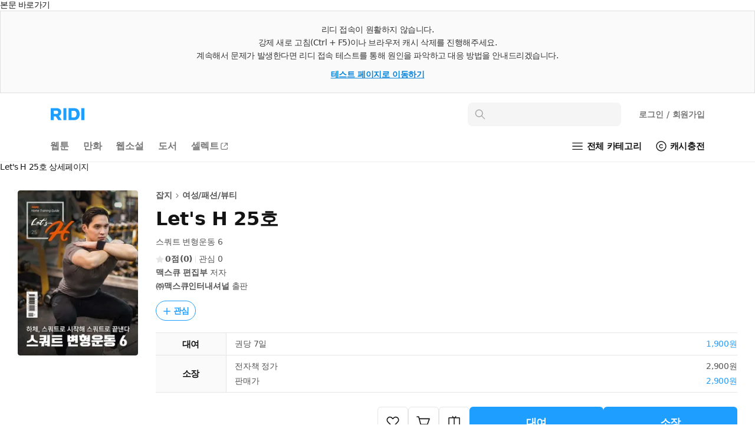

--- FILE ---
content_type: text/html; charset=UTF-8
request_url: https://ridibooks.com/books/3563000083?_rdt_sid=detail_series&_rdt_idx=47
body_size: 119079
content:
<!DOCTYPE html>
<html lang="ko">
<head prefix="og: http://ogp.me/ns# fb: http://ogp.me/ns/fb# books: http://ogp.me/ns/books#">
  <script type="text/javascript">
!function(e,t){"object"==typeof exports&&"undefined"!=typeof module?t():"function"==typeof define&&define.amd?define(t):t()}(0,function(){"use strict";function e(e){var t=this.constructor;return this.then(function(n){return t.resolve(e()).then(function(){return n})},function(n){return t.resolve(e()).then(function(){return t.reject(n)})})}function t(e){return new this(function(t,n){function r(e,n){if(n&&("object"==typeof n||"function"==typeof n)){var f=n.then;if("function"==typeof f)return void f.call(n,function(t){r(e,t)},function(n){o[e]={status:"rejected",reason:n},0==--i&&t(o)})}o[e]={status:"fulfilled",value:n},0==--i&&t(o)}if(!e||"undefined"==typeof e.length)return n(new TypeError(typeof e+" "+e+" is not iterable(cannot read property Symbol(Symbol.iterator))"));var o=Array.prototype.slice.call(e);if(0===o.length)return t([]);for(var i=o.length,f=0;o.length>f;f++)r(f,o[f])})}function n(e,t){this.name="AggregateError",this.errors=e,this.message=t||""}function r(e){var t=this;return new t(function(r,o){if(!e||"undefined"==typeof e.length)return o(new TypeError("Promise.any accepts an array"));var i=Array.prototype.slice.call(e);if(0===i.length)return o();for(var f=[],u=0;i.length>u;u++)try{t.resolve(i[u]).then(r)["catch"](function(e){f.push(e),f.length===i.length&&o(new n(f,"All promises were rejected"))})}catch(c){o(c)}})}function o(e){return!(!e||"undefined"==typeof e.length)}function i(){}function f(e){if(!(this instanceof f))throw new TypeError("Promises must be constructed via new");if("function"!=typeof e)throw new TypeError("not a function");this._state=0,this._handled=!1,this._value=undefined,this._deferreds=[],s(e,this)}function u(e,t){for(;3===e._state;)e=e._value;0!==e._state?(e._handled=!0,f._immediateFn(function(){var n=1===e._state?t.onFulfilled:t.onRejected;if(null!==n){var r;try{r=n(e._value)}catch(o){return void a(t.promise,o)}c(t.promise,r)}else(1===e._state?c:a)(t.promise,e._value)})):e._deferreds.push(t)}function c(e,t){try{if(t===e)throw new TypeError("A promise cannot be resolved with itself.");if(t&&("object"==typeof t||"function"==typeof t)){var n=t.then;if(t instanceof f)return e._state=3,e._value=t,void l(e);if("function"==typeof n)return void s(function(e,t){return function(){e.apply(t,arguments)}}(n,t),e)}e._state=1,e._value=t,l(e)}catch(r){a(e,r)}}function a(e,t){e._state=2,e._value=t,l(e)}function l(e){2===e._state&&0===e._deferreds.length&&f._immediateFn(function(){e._handled||f._unhandledRejectionFn(e._value)});for(var t=0,n=e._deferreds.length;n>t;t++)u(e,e._deferreds[t]);e._deferreds=null}function s(e,t){var n=!1;try{e(function(e){n||(n=!0,c(t,e))},function(e){n||(n=!0,a(t,e))})}catch(r){if(n)return;n=!0,a(t,r)}}n.prototype=Error.prototype;var d=setTimeout;f.prototype["catch"]=function(e){return this.then(null,e)},f.prototype.then=function(e,t){var n=new this.constructor(i);return u(this,new function(e,t,n){this.onFulfilled="function"==typeof e?e:null,this.onRejected="function"==typeof t?t:null,this.promise=n}(e,t,n)),n},f.prototype["finally"]=e,f.all=function(e){return new f(function(t,n){function r(e,o){try{if(o&&("object"==typeof o||"function"==typeof o)){var u=o.then;if("function"==typeof u)return void u.call(o,function(t){r(e,t)},n)}i[e]=o,0==--f&&t(i)}catch(c){n(c)}}if(!o(e))return n(new TypeError("Promise.all accepts an array"));var i=Array.prototype.slice.call(e);if(0===i.length)return t([]);for(var f=i.length,u=0;i.length>u;u++)r(u,i[u])})},f.any=r,f.allSettled=t,f.resolve=function(e){return e&&"object"==typeof e&&e.constructor===f?e:new f(function(t){t(e)})},f.reject=function(e){return new f(function(t,n){n(e)})},f.race=function(e){return new f(function(t,n){if(!o(e))return n(new TypeError("Promise.race accepts an array"));for(var r=0,i=e.length;i>r;r++)f.resolve(e[r]).then(t,n)})},f._immediateFn="function"==typeof setImmediate&&function(e){setImmediate(e)}||function(e){d(e,0)},f._unhandledRejectionFn=function(e){void 0!==console&&console&&console.warn("Possible Unhandled Promise Rejection:",e)};var p=function(){if("undefined"!=typeof self)return self;if("undefined"!=typeof window)return window;if("undefined"!=typeof global)return global;throw Error("unable to locate global object")}();"function"!=typeof p.Promise?p.Promise=f:(p.Promise.prototype["finally"]||(p.Promise.prototype["finally"]=e),p.Promise.allSettled||(p.Promise.allSettled=t),p.Promise.any||(p.Promise.any=r))});
</script>
<script>
  window.ridiEventClient = {};
  window.ridiEventClient.loadPromise = new Promise(function (resolve, reject) {
    window.ridiEventClient.loadResolve = resolve;
    window.ridiEventClient.loadReject = reject;
  });
  window.ridiEventClient.sendCustomEvent = function () {
    var args = arguments;
    window.ridiEventClient.loadPromise.then(function () {
      window.ridiEventClient.sendCustomEvent.apply(window.ridiEventClient, args);
    });
  };
</script>
    <meta http-equiv="X-UA-Compatible" content="IE=Edge">
  <meta charset="utf-8"/>
  <meta name="format-detection" content="telephone=no">

  
  
  
  <meta name="viewport" content="width=device-width">
    <meta name="keywords" content="ebook,전자책,잡지,여성/패션/뷰티,특별관_자기계발기타대여,맥스큐 편집부,㈜맥스큐인터내셔널" />
<meta name="description" content="Let&#039;s H 25호 작품소개: 헬스앤피트니스 남성잡지 ‘맥스큐’에서 창간한 맥스큐 디지털 홈트레이닝 가이드 ‘Let’s H’는 초보자들도 쉽게 따라할 수 있도록 구성한 홈트 엑기스 북입니다.&lt;맥스큐&gt; 홈트레이닝 가이드 - Let&#039;s H vol. 25하체, 스쿼트로 시작해 스쿼트로 끝낸다 스쿼트 변형운동 6..." />

<meta property="fb:app_id" content="208688205808637" />

<meta name="twitter:card" content="summary_large_image" />
<meta name="twitter:site" content="@ridi_twt" />

<meta property="og:site_name" content="리디" />
<meta property="og:type" content="books.book" />
<meta property="og:url" content="https://ridibooks.com/books/3563000083" />
<meta property="og:title" content="Let&#039;s H 25호" />
<meta property="og:image" content="https://img.ridicdn.net/cover/3563000083/xxlarge#1" />
<meta property="og:description" content="Let&#039;s H 25호 작품소개: 헬스앤피트니스 남성잡지 ‘맥스큐’에서 창간한 맥스큐 디지털 홈트레이닝 가이드 ‘Let’s H’는 초보자들도 쉽게 따라할 수 있도록 구성한 홈트 엑기스 북입니다.&lt;맥스큐&gt; 홈트레이닝 가이드 - Let&#039;s H vol. 25하체, 스쿼트로 시작해 스쿼트로 끝낸다 스쿼트 변형운동 6..." />

<meta property="books:isbn" content="1000000000" />
<meta property="books:rating:value" content="0" />
<meta property="books:rating:scale" content="5" />
<meta property="books:rating:normalized_value" content="0" />

<link rel="canonical" href="https://ridibooks.com/books/3563000083" />
<link rel="image_src" type="image/png" href="https://img.ridicdn.net/cover/3563000083/xxlarge#1" />
  <link rel="shortcut icon" href="https://static.ridicdn.net/books-backend/p/22b6b7/books/dist/favicon/favicon-48x48.ico?20220405" />
<link rel="icon" href="https://static.ridicdn.net/books-backend/p/22b6b7/books/dist/favicon/favicon-48x48.ico?20220405" />

<link rel="apple-touch-icon" sizes="57x57" href="https://static.ridicdn.net/books-backend/p/22b6b7/books/dist/favicon/apple-touch-icon-57x57.png?20220405" />
<link rel="apple-touch-icon" sizes="60x60" href="https://static.ridicdn.net/books-backend/p/22b6b7/books/dist/favicon/apple-touch-icon-60x60.png?20220405" />
<link rel="apple-touch-icon" sizes="72x72" href="https://static.ridicdn.net/books-backend/p/22b6b7/books/dist/favicon/apple-touch-icon-72x72.png?20220405" />
<link rel="apple-touch-icon" sizes="76x76" href="https://static.ridicdn.net/books-backend/p/22b6b7/books/dist/favicon/apple-touch-icon-76x76.png?20220405" />
<link rel="apple-touch-icon" sizes="114x114" href="https://static.ridicdn.net/books-backend/p/22b6b7/books/dist/favicon/apple-touch-icon-114x114.png?20220405" />
<link rel="apple-touch-icon" sizes="120x120" href="https://static.ridicdn.net/books-backend/p/22b6b7/books/dist/favicon/apple-touch-icon-120x120.png?20220405" />
<link rel="apple-touch-icon" sizes="144x144" href="https://static.ridicdn.net/books-backend/p/22b6b7/books/dist/favicon/apple-touch-icon-144x144.png?20220405" />
<link rel="apple-touch-icon" sizes="152x152" href="https://static.ridicdn.net/books-backend/p/22b6b7/books/dist/favicon/apple-touch-icon-152x152.png?20220405" />
<link rel="apple-touch-icon" sizes="167x167" href="https://static.ridicdn.net/books-backend/p/22b6b7/books/dist/favicon/apple-touch-icon-167x167.png?20220405" />
<link rel="apple-touch-icon" sizes="180x180" href="https://static.ridicdn.net/books-backend/p/22b6b7/books/dist/favicon/apple-touch-icon-180x180.png?20220405" />

<link rel="icon" type="image/png" sizes="16x16" href="https://static.ridicdn.net/books-backend/p/22b6b7/books/dist/favicon/favicon-16x16.png?20220405" />
<link rel="icon" type="image/png" sizes="32x32" href="https://static.ridicdn.net/books-backend/p/22b6b7/books/dist/favicon/favicon-32x32.png?20220405" />
<link rel="icon" type="image/png" sizes="48x48" href="https://static.ridicdn.net/books-backend/p/22b6b7/books/dist/favicon/favicon-48x48.png?20220405" />
<link rel="icon" type="image/png" sizes="96x96" href="https://static.ridicdn.net/books-backend/p/22b6b7/books/dist/favicon/favicon-96x96.png?20220405" />
<link rel="icon" type="image/png" sizes="128x128" href="https://static.ridicdn.net/books-backend/p/22b6b7/books/dist/favicon/favicon-128x128.png?20220405" />
<link rel="icon" type="image/png" sizes="192x192" href="https://static.ridicdn.net/books-backend/p/22b6b7/books/dist/favicon/favicon-192x192.png?20220405" />
<link rel="icon" type="image/png" sizes="196x196" href="https://static.ridicdn.net/books-backend/p/22b6b7/books/dist/favicon/favicon-196x196.png?20220405" />
<link rel="icon" type="image/png" sizes="256x256" href="https://static.ridicdn.net/books-backend/p/22b6b7/books/dist/favicon/favicon-256x256.png?20220405" />
<link rel="icon" type="image/png" sizes="512x512" href="https://static.ridicdn.net/books-backend/p/22b6b7/books/dist/favicon/favicon-512x512.png?20220405" />

<meta name="msapplication-TileImage" content="https://static.ridicdn.net/books-backend/p/22b6b7/books/dist/favicon/mstile-144x144.png"/>
<meta name="msapplication-TileColor" content="#ffffff"/>
<meta name="theme-color" content="#ffffff">
      <title>Let&#039;s H 25호 - 잡지 - 전자책 - 리디</title>
  
    <link title="리디 검색" rel="search" type="application/opensearchdescription+xml" href="https://static.ridicdn.net/books-backend/p/22b6b7/xml/open_search_description.xml?20251105133144">

    <link rel="stylesheet" href="https://static.ridicdn.net/books-backend/p/22b6b7/books/dist/css/common/pretendard.css?20251105133257"/>
  <link rel="stylesheet" href="https://static.ridicdn.net/books-backend/p/22b6b7/books/dist/css/common/pretendard-std.css?20251105133257"/>
  <link rel="stylesheet" href="https://static.ridicdn.net/books-backend/p/22b6b7/books/dist/css/common/pretendard-jp.css?20251105133257"/>
            <link rel="stylesheet" href="https://static.ridicdn.net/books-backend/p/22b6b7/books/dist/css/page_base_renewal.css?20251105133245"/>
    <link rel="stylesheet" href="https://static.ridicdn.net/books-backend/p/22b6b7/books/dist/css/external_base/external_base.css?20251105133257"/>
  <link rel="stylesheet" href="https://static.ridicdn.net/books-backend/p/22b6b7/store/dist/modal.css?20251105133246"/>
  <link rel="stylesheet" href="https://static.ridicdn.net/books-backend/p/22b6b7/store/dist/base.css?20251105133245"/>
    <link rel="stylesheet" href="https://static.ridicdn.net/books-backend/p/22b6b7/books/dist/css/common/pretendard.css?20251105133257"/>
  <link rel="stylesheet" href="https://static.ridicdn.net/books-backend/p/22b6b7/books/dist/css/common/pretendard-std.css?20251105133257"/>
  <link rel="stylesheet" href="https://static.ridicdn.net/books-backend/p/22b6b7/books/dist/css/common/pretendard-jp.css?20251105133257"/>
  <link rel="stylesheet" href="https://static.ridicdn.net/books-backend/p/22b6b7/books/dist/css/common/dialog.css?20251105133256"/>
  <link rel="stylesheet" href="https://static.ridicdn.net/books-backend/p/22b6b7/books/dist/css/page_detail_renewal.css?20251105133250"/>
  <link rel="stylesheet" href="https://static.ridicdn.net/books-backend/p/22b6b7/books/dist/css/review.macro.css?20251105133256"/>
  <link rel="stylesheet" href="https://static.ridicdn.net/books-backend/p/22b6b7/books/dist/css/magnific-popup.css?20250813103037"/>
  <link rel="stylesheet" href="https://static.ridicdn.net/books-backend/p/22b6b7/store/dist/bookDetail.css?20251105133245"/>
  <style>
    /* maginific-popup 을 위한 스타일 */
    .mfp-bg, .mfp-wrap{
      z-index: 9900;
    }

    .some_deal_rent {
      display: inline-block;
      text-indent: -444px;
      font-size: 0;
      overflow: hidden;
      background: url(data:image/svg+xml,%3Csvg%20viewBox%3D%220%200%20104%2048%22%20xmlns%3D%22http%3A//www.w3.org/2000/svg%22%20fill%3D%22%234E55A2%22%3E%3Cpath%20d%3D%22M90.096%204.806h12.975l-8.852%2013.166h8.336L85.498%2041.587l4.598-16.695h-8.111l8.111-20.086zM17.89%2015.607V8.239h4.229v7.368c1.785%202.005%203.574%204.054%205.405%206.06l-2.659%202.266-4.84-5.014-5.537%205.407-5.362-5.407-5.493%205.798c-.915-.828-1.831-1.613-2.704-2.442l6.104-6.67V8.236h4.229v7.369c1.046%201.22%202.179%202.397%203.227%203.619%201.177-1.219%202.266-2.397%203.401-3.617zm19.966%2027.248H21.203V28.599h16.653v14.256zm-12.557-3.403h8.415v-7.453h-8.415v7.453zm8.459-24.15h-7.193v-3.489h7.193V5.23c-1.264-.785-2.486-1.614-3.75-2.354.48-.96%201.046-1.918%201.569-2.876%202.092%201.045%204.272%202.048%206.365%203.096v21.841h-4.184v-9.635zm15.036%205.144h11.463v3.489H44.566V8.065h14.342v3.488H48.794v8.893zm6.846%2016.087h12.208v-4.575H55.64v-3.443h16.393v11.202H59.868v4.8h11.265L72.948%2048H55.64V36.533zM67.801%205.231c-1.219-.785-2.482-1.613-3.704-2.354L65.624%200l6.408%203.096v21.841h-4.231V5.231z%22/%3E%3C/svg%3E) center center no-repeat;
      background-size: 100% 100%;
      width: 26px;
      height: 12px;
      margin-left: 10px;
    }
  </style>
      <style data-emotion="rigrid 0 ty12ra 1pezfyh 1pd7leg 1viwhon 111o5ku 6e6diz 8xhlxw z05bqn 13fjb5k pobnr4 j7qwjs 793i2n 4f46dt 19yqrmd r3ndwn ronlx5 q3jk9d f97ms0 79elbk epvm6 1g7i75x 1b3yvc2 bqpml1 18ect8g dnzvks 167im8l 1lg4bs 1oc23h7 8atqhb 1ksxbs2 1iikmpa abqlil lby2xw 15kvzxu moquxn 3297jm 1b5ugkd 1mhs6ix bt84gg fynarx kj1v50 1d5dh88 1n6ba54 18vi5ll j5fi0p 1cjq5o0 i6bazn kzglsd 49gqyk qr2m8p 1dtnjt5 8ycyyy skttdv yauigs 1me8x53 t5n5wp 7d002h n0koxe vzx1yp 1kqmkmy 1utj7x0 elv3g7 bec1k7 zvwoh2 f84urf 15fcnk6 1vmtjzs q59cmi 1k6wwxk 2lh7dl 10wve6b nnj3q7 pkk2k1 yl5pfb 1ty8zfs 130ie2u 1myc3bd 1vp3ahu b95f0i 1ut7k4i cihyru 1r2w9w3 1jrrsho j4odie y8f6zo 1k3hba8 1sjbq2e bf8dw 3kkk8m 1k9ztz3 1sma1m6 1g156s0 2uabhy 3wgokl gs8vg3 2e30vs 1qx34im 1j3i1kr d8j2x1 jfc810 kpu0as jekr1u 198ye7o buvxoy i6jj95 38vqfk czjrou u14yif 3cgqr9 p3i2xh len560 n2wl6a 1sj1uw3 1kg2lm5 13xts61 1kkvzvu 1afp10f 11on0r0 18mao53 1tmcfvr 1xrfbmt qie7v4 15b9jen dduett 10mc125 1rqro6t sw6j3g r3hkas qbybxg 1hyfx7x 35ezg3 ku8yov cq3t1p 1y33nhd 1gju6z8 1u0y8pf wmo4z3 llvnha l1lb2g eb3l3f ifep4j 7cxya3 rsi51 nb2z2f 1669s0g hegbpw 1d91fcw z7c5pd xq7rha abkwej 193vf7d 1pi5x75 6wybxf 19rv3ba eo26ev 1kgziy2 1db44yl 1no88ex mrsdjd"> *:not(#Ʌ):not(#Ʌ) .rigrid-ty12ra{font-size:14px;overflow-wrap:break-word;word-break:break-word;line-height:normal;margin:0;padding:0;color:#141414;font-family:Pretendard Variable,Pretendard Std Variable,Pretendard JP Variable,-apple-system,BlinkMacSystemFont,system-ui,Roboto,Helvetica Neue,Segoe UI,Apple SD Gothic Neo,Noto Sans KR,Malgun Gothic,Apple Color Emoji,Segoe UI Emoji,Segoe UI Symbol,sans-serif;font-weight:400;letter-spacing:-0.01em;-webkit-font-smoothing:antialiased;-moz-osx-font-smoothing:grayscale;-webkit-text-size-adjust:100%;-moz-text-size-adjust:100%;-ms-text-size-adjust:100%;}*:not(#Ʌ):not(#Ʌ) .rigrid-ty12ra *{margin:0;padding:0;color:inherit;font:inherit;letter-spacing:-0.01em;}*:not(#Ʌ):not(#Ʌ) .rigrid-ty12ra *,*:not(#Ʌ):not(#Ʌ) .rigrid-ty12ra *::after,*:not(#Ʌ):not(#Ʌ) .rigrid-ty12ra *::before{box-sizing:border-box;-moz-osx-font-smoothing:grayscale;-webkit-font-smoothing:antialiased;}*:not(#Ʌ):not(#Ʌ) .rigrid-ty12ra table{border-collapse:collapse;border-spacing:0;}*:not(#Ʌ):not(#Ʌ) .rigrid-ty12ra img,*:not(#Ʌ):not(#Ʌ) .rigrid-ty12ra picture,*:not(#Ʌ):not(#Ʌ) .rigrid-ty12ra video,*:not(#Ʌ):not(#Ʌ) .rigrid-ty12ra canvas,*:not(#Ʌ):not(#Ʌ) .rigrid-ty12ra svg{display:block;max-width:100%;}*:not(#Ʌ):not(#Ʌ) .rigrid-ty12ra hr,*:not(#Ʌ):not(#Ʌ) .rigrid-ty12ra p{margin:0;padding:0;}*:not(#Ʌ):not(#Ʌ) .rigrid-ty12ra button{cursor:pointer;-webkit-user-select:none;-moz-user-select:none;-ms-user-select:none;-webkit-user-select:none;-moz-user-select:none;-ms-user-select:none;user-select:none;-webkit-appearance:none;-moz-appearance:none;-ms-appearance:none;appearance:none;background:none;box-shadow:none;border:0;border-radius:0;margin:0;padding:0;}*:not(#Ʌ):not(#Ʌ) .rigrid-ty12ra input{-webkit-appearance:none;-moz-appearance:none;-ms-appearance:none;appearance:none;background:none;box-shadow:none;border:0;border-radius:0;margin:0;padding:0;}*:not(#Ʌ):not(#Ʌ) .rigrid-ty12ra input::-ms-clear{display:none;}*:not(#Ʌ):not(#Ʌ) .rigrid-ty12ra input::-webkit-search-cancel-button{display:none;}*:not(#Ʌ):not(#Ʌ) .rigrid-ty12ra input:focus{outline:none;}*:not(#Ʌ):not(#Ʌ) .rigrid-ty12ra input::-webkit-outer-spin-button,*:not(#Ʌ):not(#Ʌ) .rigrid-ty12ra input::-webkit-inner-spin-button{-webkit-appearance:none;margin:0;}*:not(#Ʌ):not(#Ʌ) .rigrid-ty12ra input[type='number']{-moz-appearance:textfield;}*:not(#Ʌ):not(#Ʌ) .rigrid-ty12ra ul{list-style-type:none;margin:0;padding:0;}*:not(#Ʌ):not(#Ʌ) .rigrid-ty12ra li{line-height:initial;}*:not(#Ʌ):not(#Ʌ) .rigrid-ty12ra a{cursor:pointer;}*:not(#Ʌ):not(#Ʌ) .rigrid-ty12ra a:where(:link,:visited){-webkit-text-decoration:none;text-decoration:none;} *:not(#Ʌ):not(#Ʌ):not(#Ʌ) .rigrid-1pezfyh{padding:30px 0 24px 30px;} *:not(#Ʌ):not(#Ʌ):not(#Ʌ) .rigrid-1pd7leg{display:-webkit-box;display:-webkit-flex;display:-ms-flexbox;display:flex;-webkit-align-items:center;-webkit-box-align:center;-ms-flex-align:center;align-items:center;color:#141414;margin-bottom:16px;font-size:14px;font-weight:700;line-height:17px;-webkit-transition:opacity 0.4s ease;transition:opacity 0.4s ease;}@media (hover:hover) and (pointer:fine){*:not(#Ʌ):not(#Ʌ):not(#Ʌ) .rigrid-1pd7leg:hover{opacity:0.6;}} *:not(#Ʌ):not(#Ʌ):not(#Ʌ) .rigrid-1viwhon{font-size:10px;padding-left:2px;} *:not(#Ʌ):not(#Ʌ):not(#Ʌ) .rigrid-111o5ku{-webkit-transform:rotate(0deg);-moz-transform:rotate(0deg);-ms-transform:rotate(0deg);transform:rotate(0deg);} *:not(#Ʌ):not(#Ʌ):not(#Ʌ) .rigrid-6e6diz{display:grid;gap:8px;list-style-type:none;counter-reset:ranking;} *:not(#Ʌ):not(#Ʌ):not(#Ʌ) .rigrid-8xhlxw{display:grid;grid-template-columns:17px 1fr;gap:12px;font-size:14px;font-weight:500;line-height:17px;}*:not(#Ʌ):not(#Ʌ):not(#Ʌ) .rigrid-8xhlxw::before{counter-increment:ranking;content:counter(ranking);color:#DC3232;font-weight:700;} *:not(#Ʌ):not(#Ʌ):not(#Ʌ) .rigrid-z05bqn{color:#555555;overflow:hidden;text-overflow:ellipsis;white-space:nowrap;-webkit-transition:opacity 0.4s ease;transition:opacity 0.4s ease;}@media (hover:hover) and (pointer:fine){*:not(#Ʌ):not(#Ʌ):not(#Ʌ) .rigrid-z05bqn:hover{opacity:0.6;}} *:not(#Ʌ):not(#Ʌ):not(#Ʌ) .rigrid-13fjb5k{padding:0 30px;}*:not(#Ʌ):not(#Ʌ):not(#Ʌ) .rigrid-13fjb5k>*{margin-bottom:80px;} *:not(#Ʌ):not(#Ʌ):not(#Ʌ) .rigrid-pobnr4{color:#141414;font-size:22px;font-weight:700;line-height:26px;padding-top:6px;padding-bottom:16px;} *:not(#Ʌ):not(#Ʌ):not(#Ʌ) .rigrid-j7qwjs{display:-webkit-box;display:-webkit-flex;display:-ms-flexbox;display:flex;-webkit-flex-direction:column;-ms-flex-direction:column;flex-direction:column;} *:not(#Ʌ):not(#Ʌ):not(#Ʌ) .rigrid-793i2n{display:-webkit-box;display:-webkit-flex;display:-ms-flexbox;display:flex;-webkit-box-flex-wrap:wrap;-webkit-flex-wrap:wrap;-ms-flex-wrap:wrap;flex-wrap:wrap;-webkit-align-items:center;-webkit-box-align:center;-ms-flex-align:center;align-items:center;row-gap:8px;margin-bottom:16px;} *:not(#Ʌ):not(#Ʌ):not(#Ʌ) .rigrid-4f46dt{display:-webkit-box;display:-webkit-flex;display:-ms-flexbox;display:flex;-webkit-align-items:flex-end;-webkit-box-align:flex-end;-ms-flex-align:flex-end;align-items:flex-end;max-width:100%;-webkit-box-flex-wrap:wrap;-webkit-flex-wrap:wrap;-ms-flex-wrap:wrap;flex-wrap:wrap;gap:4px;margin-right:10px;}*:not(#Ʌ):not(#Ʌ):not(#Ʌ) .rigrid-4f46dt:hover{opacity:0.6;} *:not(#Ʌ):not(#Ʌ):not(#Ʌ) .rigrid-19yqrmd{font-size:22px;line-height:26px;font-weight:700;letter-spacing:-0.01em;max-width:100%;-webkit-flex-shrink:0;-ms-flex-negative:0;flex-shrink:0;color:#141414;} *:not(#Ʌ):not(#Ʌ):not(#Ʌ) .rigrid-r3ndwn{display:-webkit-box;display:-webkit-flex;display:-ms-flexbox;display:flex;-webkit-align-items:center;-webkit-box-align:center;-ms-flex-align:center;align-items:center;padding:8px 8.5px 7px;color:#1E9EFF;border:1px solid currentColor;border-radius:30px;font-weight:600;font-size:14px;line-height:17px;}@media (hover:hover) and (pointer:fine){*:not(#Ʌ):not(#Ʌ):not(#Ʌ) .rigrid-r3ndwn:hover{color:#0080f6;}} *:not(#Ʌ):not(#Ʌ):not(#Ʌ) .rigrid-ronlx5{position:relative;margin-right:3px;-webkit-flex:0 0 auto;-ms-flex:0 0 auto;flex:0 0 auto;} *:not(#Ʌ):not(#Ʌ):not(#Ʌ) .rigrid-q3jk9d{opacity:0;width:14px;height:14px;}*:not(#Ʌ):not(#Ʌ):not(#Ʌ) .rigrid-q3jk9d:not(:first-of-type){position:absolute;top:0;left:0;} *:not(#Ʌ):not(#Ʌ):not(#Ʌ) .rigrid-f97ms0{opacity:1;width:14px;height:14px;}*:not(#Ʌ):not(#Ʌ):not(#Ʌ) .rigrid-f97ms0:not(:first-of-type){position:absolute;top:0;left:0;} *:not(#Ʌ):not(#Ʌ):not(#Ʌ) .rigrid-79elbk{position:relative;} *:not(#Ʌ):not(#Ʌ):not(#Ʌ) .rigrid-epvm6{white-space:nowrap;} *:not(#Ʌ):not(#Ʌ):not(#Ʌ) .rigrid-1g7i75x{display:-webkit-box;display:-webkit-flex;display:-ms-flexbox;display:flex;-webkit-box-pack:end;-ms-flex-pack:end;-webkit-justify-content:flex-end;justify-content:flex-end;-webkit-align-items:center;-webkit-box-align:center;-ms-flex-align:center;align-items:center;padding:12px 0;border-bottom:1px solid #f0f0f0;font-weight:400;font-size:14px;line-height:17px;color:#787878;} *:not(#Ʌ):not(#Ʌ):not(#Ʌ) .rigrid-1b3yvc2{color:#a5a5a5;} *:not(#Ʌ):not(#Ʌ):not(#Ʌ) .rigrid-bqpml1{display:-webkit-box;display:-webkit-flex;display:-ms-flexbox;display:flex;-webkit-align-items:center;-webkit-box-align:center;-ms-flex-align:center;align-items:center;margin-left:6px;border:1px solid #cccccc;padding:5px 4px 5px 7px;border-radius:4px;font-weight:700;font-size:12px;line-height:14px;-webkit-transition:opacity 0.4s ease;transition:opacity 0.4s ease;}@media (hover:hover) and (pointer:fine){*:not(#Ʌ):not(#Ʌ):not(#Ʌ) .rigrid-bqpml1:hover{opacity:0.6;}} *:not(#Ʌ):not(#Ʌ):not(#Ʌ) .rigrid-18ect8g{padding-top:16px;} *:not(#Ʌ):not(#Ʌ):not(#Ʌ) .rigrid-dnzvks{display:-webkit-box;display:-webkit-flex;display:-ms-flexbox;display:flex;-webkit-box-pack:justify;-webkit-justify-content:space-between;justify-content:space-between;padding:7px 0 11px;font-weight:700;font-size:18px;line-height:21px;color:#141414;} *:not(#Ʌ):not(#Ʌ):not(#Ʌ) .rigrid-167im8l{font-size:16px;font-weight:500;line-height:19px;color:#a5a5a5;}  *:not(#Ʌ):not(#Ʌ):not(#Ʌ) .rigrid-1oc23h7 .b-1hkmplz{position:absolute;inset:0;}@media (min-width:768px){*:not(#Ʌ):not(#Ʌ):not(#Ʌ) .rigrid-1oc23h7 .b-1hkmplz{display:none;}}*:not(#Ʌ):not(#Ʌ):not(#Ʌ) .rigrid-1oc23h7 .b-29qxzc{width:100%;box-sizing:content-box;color:transparent;text-indent:100%;white-space:nowrap;overflow:hidden;-webkit-user-select:none;-moz-user-select:none;-ms-user-select:none;user-select:none;}*:not(#Ʌ):not(#Ʌ):not(#Ʌ) .rigrid-1oc23h7 .b-ona580{position:relative;display:-webkit-box;display:-webkit-flex;display:-ms-flexbox;display:flex;-webkit-flex-direction:column;-ms-flex-direction:column;flex-direction:column;-webkit-align-items:flex-start;-webkit-box-align:flex-start;-ms-flex-align:flex-start;align-items:flex-start;}*:not(#Ʌ):not(#Ʌ):not(#Ʌ) .rigrid-1oc23h7 .b-lyemeb{position:relative;-webkit-align-self:stretch;-ms-flex-item-align:stretch;align-self:stretch;width:100%;padding-bottom:144.80519480519482%;}*:not(#Ʌ):not(#Ʌ):not(#Ʌ) .rigrid-1oc23h7 .b-1ig7vym{background:#f5f5f5;border-radius:4px;}*:not(#Ʌ):not(#Ʌ):not(#Ʌ) .rigrid-1oc23h7 .b-12tcxyg{color:transparent;text-indent:100%;white-space:nowrap;overflow:hidden;-webkit-user-select:none;-moz-user-select:none;-ms-user-select:none;user-select:none;}*:not(#Ʌ):not(#Ʌ):not(#Ʌ) .rigrid-1oc23h7 .b-1kvf8k7{width:100%;height:0;padding-bottom:144.80519480519482%;}*:not(#Ʌ):not(#Ʌ):not(#Ʌ) .rigrid-1oc23h7 .b-jo2clr{width:102px;height:18px;}*:not(#Ʌ):not(#Ʌ):not(#Ʌ) .rigrid-1oc23h7 .b-voz78a{width:80px;height:16px;margin-top:3px;}*:not(#Ʌ):not(#Ʌ):not(#Ʌ) .rigrid-1oc23h7 .b-6llird{width:60px;height:14px;margin-top:5px;}*:not(#Ʌ):not(#Ʌ):not(#Ʌ) .rigrid-1oc23h7 .b-1jvfftf{width:40px;height:14px;margin-top:3px;}*:not(#Ʌ):not(#Ʌ):not(#Ʌ) .rigrid-1oc23h7 .b-8zlj2v{width:70px;height:13px;margin-top:5px;}*:not(#Ʌ):not(#Ʌ):not(#Ʌ) .rigrid-1oc23h7 .b-yf30yq{width:70px;height:13px;margin-top:3px;}*:not(#Ʌ):not(#Ʌ):not(#Ʌ) .rigrid-1oc23h7 .b-r14stf{position:absolute;top:4px;right:4px;font-size:22px;-webkit-print-color-scheme:only light;color-scheme:only light;}*:not(#Ʌ):not(#Ʌ):not(#Ʌ) .rigrid-1oc23h7 .b-1uz89h3{display:-webkit-box;display:-webkit-flex;display:-ms-flexbox;display:flex;-webkit-box-pack:center;-ms-flex-pack:center;-webkit-justify-content:center;justify-content:center;-webkit-align-items:center;-webkit-box-align:center;-ms-flex-align:center;align-items:center;text-align:center;color:#ffffff;font-weight:700;letter-spacing:-0.02em;white-space:nowrap;min-width:23px;height:23px;}*:not(#Ʌ):not(#Ʌ):not(#Ʌ) .rigrid-1oc23h7 .b-5hoj8w{position:absolute;left:0;bottom:0;display:-webkit-box;display:-webkit-flex;display:-ms-flexbox;display:flex;border-top-right-radius:4px;overflow:hidden;}*:not(#Ʌ):not(#Ʌ):not(#Ʌ) .rigrid-1oc23h7 .b-2kw7uu{width:auto;height:100%;}*:not(#Ʌ):not(#Ʌ):not(#Ʌ) .rigrid-1oc23h7 .b-yvs9ws{-webkit-mask-image:-webkit-radial-gradient(white,black);border-radius:4px;overflow:hidden;display:-webkit-box;display:-webkit-flex;display:-ms-flexbox;display:flex;-webkit-flex-direction:column;-ms-flex-direction:column;flex-direction:column;position:absolute;bottom:0;left:0;right:0;max-height:100%;}*:not(#Ʌ):not(#Ʌ):not(#Ʌ) .rigrid-1oc23h7 .b-24xt4l{position:absolute;top:0;left:0;-webkit-print-color-scheme:only light;color-scheme:only light;}*:not(#Ʌ):not(#Ʌ):not(#Ʌ) .rigrid-1oc23h7 .b-ato8m3{position:relative;width:47px;height:24px;display:-webkit-box;display:-webkit-flex;display:-ms-flexbox;display:flex;-webkit-align-items:center;-webkit-box-align:center;-ms-flex-align:center;align-items:center;-webkit-box-pack:center;-ms-flex-pack:center;-webkit-justify-content:center;justify-content:center;border-radius:4px 0;}*:not(#Ʌ):not(#Ʌ):not(#Ʌ) .rigrid-1oc23h7 .b-ato8m3::before{content:'';position:absolute;top:0;left:0;width:100%;height:100%;border:1px solid #ffffff;border-radius:inherit;opacity:0.1;}@media (min-width:768px){*:not(#Ʌ):not(#Ʌ):not(#Ʌ) .rigrid-1oc23h7 .b-ato8m3{width:61px;height:30px;}}*:not(#Ʌ):not(#Ʌ):not(#Ʌ) .rigrid-1oc23h7 .b-1bi277l{position:absolute;width:100%;height:100%;background-color:#000000;opacity:0.7;border-radius:inherit;}*:not(#Ʌ):not(#Ʌ):not(#Ʌ) .rigrid-1oc23h7 .b-1qs8pli{-webkit-flex-shrink:0;-ms-flex-negative:0;flex-shrink:0;width:39px;height:12px;z-index:1;}@media (min-width:768px){*:not(#Ʌ):not(#Ʌ):not(#Ʌ) .rigrid-1oc23h7 .b-1qs8pli{width:49px;height:16px;}}*:not(#Ʌ):not(#Ʌ):not(#Ʌ) .rigrid-1oc23h7 .b-10j0xer{position:absolute;top:0;left:0;width:100px;max-width:100%;}*:not(#Ʌ):not(#Ʌ):not(#Ʌ) .rigrid-1oc23h7 .b-10j0xer::before{content:'';display:block;width:100%;padding-bottom:100%;background:linear-gradient(130.07deg,rgba(0,0,0,1) 12.26%,rgba(0,0,0,0) 52.51%);opacity:0.06;}*:not(#Ʌ):not(#Ʌ):not(#Ʌ) .rigrid-1oc23h7 .b-1im9gu6{position:absolute;top:10px;left:10px;width:25px;height:auto;}*:not(#Ʌ):not(#Ʌ):not(#Ʌ) .rigrid-1oc23h7 .b-11w9mr4{background:linear-gradient(
      90deg,rgba(0,0,0,0.06) 0%,rgba(0,0,0,0) 5.73%,rgba(0,0,0,0) 94.27%,rgba(0,0,0,0.06) 100%
    );background-color:rgba(255, 255, 255, 0.87);box-shadow:rgba(0, 0, 0, 0.15) 0 1px 1px 0;font-weight:700;color:rgba(0, 0, 0, 0.8);position:absolute;left:0;right:0;text-align:center;padding:6px 5px 5px 5px;bottom:27px;font-size:10px;line-height:12px;}*:not(#Ʌ):not(#Ʌ):not(#Ʌ) .rigrid-1oc23h7 .b-11w9mr4::before,*:not(#Ʌ):not(#Ʌ):not(#Ʌ) .rigrid-1oc23h7 .b-11w9mr4::after{content:'';display:block;position:absolute;left:0;right:0;height:1px;background:#283241;-webkit-background-clip:content-box;background-clip:content-box;opacity:0.1;box-sizing:content-box;}*:not(#Ʌ):not(#Ʌ):not(#Ʌ) .rigrid-1oc23h7 .b-11w9mr4::before{transform-origin:top;top:0;padding-top:1px;}*:not(#Ʌ):not(#Ʌ):not(#Ʌ) .rigrid-1oc23h7 .b-11w9mr4::after{transform-origin:bottom;bottom:0;padding-bottom:1px;}*:not(#Ʌ):not(#Ʌ):not(#Ʌ) .rigrid-1oc23h7 .b-11w9mr4::before,*:not(#Ʌ):not(#Ʌ):not(#Ʌ) .rigrid-1oc23h7 .b-11w9mr4::after{-webkit-transform:scale(1.5);-moz-transform:scale(1.5);-ms-transform:scale(1.5);transform:scale(1.5);}*:not(#Ʌ):not(#Ʌ):not(#Ʌ) .rigrid-1oc23h7 .b-719vri{opacity:0;background:#f5f5f5;}*:not(#Ʌ):not(#Ʌ):not(#Ʌ) .rigrid-1oc23h7 .b-x5hdf3{opacity:1;color:transparent;}*:not(#Ʌ):not(#Ʌ):not(#Ʌ) .rigrid-1oc23h7 .b-1cxsuwv{position:absolute;inset:0;width:100%;height:100%;object-fit:cover;object-position:center;}*:not(#Ʌ):not(#Ʌ):not(#Ʌ) .rigrid-1oc23h7 .b-1m9ep3u{width:100%;height:auto;}*:not(#Ʌ):not(#Ʌ):not(#Ʌ) .rigrid-1oc23h7 .b-lrh9k7{position:absolute;inset:0;width:100%;height:100%;object-fit:contain;object-position:left center;}*:not(#Ʌ):not(#Ʌ):not(#Ʌ) .rigrid-1oc23h7 .b-1mn5axs{position:absolute;inset:0;border-radius:4px;outline:1px solid rgba(0, 0, 0, 0.04);outline-offset:-1px;background:rgba(0, 0, 0, 0.04);}*:not(#Ʌ):not(#Ʌ):not(#Ʌ) .rigrid-1oc23h7 .b-12poz{position:relative;width:100%;padding-bottom:144.80519480519482%;}*:not(#Ʌ):not(#Ʌ):not(#Ʌ) .rigrid-1oc23h7 .b-1p995v6{width:100%;height:100%;}*:not(#Ʌ):not(#Ʌ):not(#Ʌ) .rigrid-1oc23h7 .b-4t08k0{display:block;color:#787878;font-size:13px;line-height:16px;letter-spacing:-0.01em;white-space:nowrap;overflow:hidden;text-overflow:ellipsis;overflow-wrap:break-word;}*:not(#Ʌ):not(#Ʌ):not(#Ʌ) .rigrid-1oc23h7 .b-1ktowau:hover{opacity:0.6;}*:not(#Ʌ):not(#Ʌ):not(#Ʌ) .rigrid-1oc23h7 .b-upnmmf{display:-webkit-box;display:-webkit-flex;display:-ms-flexbox;display:flex;margin-bottom:10px;}*:not(#Ʌ):not(#Ʌ):not(#Ʌ) .rigrid-1oc23h7 .b-4l65gd{display:block;display:-webkit-box;-webkit-line-clamp:2;-webkit-box-orient:vertical;overflow:hidden;text-overflow:ellipsis;word-break:keep-all;word-wrap:break-word;white-space:normal;max-height:calc(20px * 2);line-height:20px;width:100%;color:#787878;font-size:14px;overflow-wrap:break-word;}*:not(#Ʌ):not(#Ʌ):not(#Ʌ) .rigrid-1oc23h7 .b-jk2aq0{color:#787878;font-size:12px;line-height:14px;letter-spacing:-0.01em;overflow-wrap:break-word;}*:not(#Ʌ):not(#Ʌ):not(#Ʌ) .rigrid-1oc23h7 .b-o96tbl{width:100%;}*:not(#Ʌ):not(#Ʌ):not(#Ʌ) .rigrid-1oc23h7 .b-1int8gb{display:-webkit-box;display:-webkit-flex;display:-ms-flexbox;display:flex;-webkit-flex-direction:column;-ms-flex-direction:column;flex-direction:column;}*:not(#Ʌ):not(#Ʌ):not(#Ʌ) .rigrid-1oc23h7 .b-119b5ea{display:block;width:100%;height:100%;white-space:nowrap;overflow:hidden;text-overflow:ellipsis;color:#555555;}*:not(#Ʌ):not(#Ʌ):not(#Ʌ) .rigrid-1oc23h7 .b-119b5ea>*+*::before{content:'';display:inline-block;background:currentColor;width:2px;height:2px;margin:0 5px;border-radius:100%;vertical-align:top;margin-top:calc(0.6em - 1px);}*:not(#Ʌ):not(#Ʌ):not(#Ʌ) .rigrid-1oc23h7 .b-1xeqjj6{margin:0;display:-webkit-box;display:-webkit-flex;display:-ms-flexbox;display:flex;-webkit-flex-direction:column;-ms-flex-direction:column;flex-direction:column;-webkit-align-items:flex-start;-webkit-box-align:flex-start;-ms-flex-align:flex-start;align-items:flex-start;}*:not(#Ʌ):not(#Ʌ):not(#Ʌ) .rigrid-1oc23h7 .b-bbbyug{color:#1E9EFF;font-size:12px;line-height:13px;letter-spacing:-0.01em;margin-top:3px;}*:not(#Ʌ):not(#Ʌ):not(#Ʌ) .rigrid-1oc23h7 .b-bbbyug:first-of-type{margin-top:0;}*:not(#Ʌ):not(#Ʌ):not(#Ʌ) .rigrid-1oc23h7 .b-12ksqrb{color:#DC3232;margin-left:2px;}*:not(#Ʌ):not(#Ʌ):not(#Ʌ) .rigrid-1oc23h7 .b-xirbpx{color:#a5a5a5;margin-left:2px;-webkit-text-decoration:line-through;text-decoration:line-through;}*:not(#Ʌ):not(#Ʌ):not(#Ʌ) .rigrid-1oc23h7 .b-1m6gj3k::before{display:inline-block;content:'';margin:0 5px;width:2px;height:2px;border-radius:100%;background-color:#1E9EFF;vertical-align:middle;}*:not(#Ʌ):not(#Ʌ):not(#Ʌ) .rigrid-1oc23h7 .b-1hg0bll{color:#787878;font-size:12px;line-height:14px;letter-spacing:-0.01em;overflow-wrap:break-word;}*:not(#Ʌ):not(#Ʌ):not(#Ʌ) .rigrid-1oc23h7 .b-gssh48:hover{opacity:0.6;}*:not(#Ʌ):not(#Ʌ):not(#Ʌ) .rigrid-1oc23h7 .b-3r9rmq{display:inline-block;color:#787878;font-size:13px;line-height:16px;letter-spacing:-0.01em;overflow-wrap:break-word;}*:not(#Ʌ):not(#Ʌ):not(#Ʌ) .rigrid-1oc23h7 .b-4h8rvh{display:-webkit-inline-box;display:-webkit-inline-flex;display:-ms-inline-flexbox;display:inline-flex;-webkit-align-items:center;-webkit-box-align:center;-ms-flex-align:center;align-items:center;-webkit-box-pack:center;-ms-flex-pack:center;-webkit-justify-content:center;justify-content:center;vertical-align:text-top;margin-left:2px;border-radius:2px;background:#787878;width:22px;height:14px;}*:not(#Ʌ):not(#Ʌ):not(#Ʌ) .rigrid-1oc23h7 .b-4h8rvh::after{content:'완결';color:#ffffff;font-size:10px;font-weight:700;line-height:11px;letter-spacing:-0.02em;transform-origin:center center;-webkit-transform:scale(0.9);-moz-transform:scale(0.9);-ms-transform:scale(0.9);transform:scale(0.9);}*:not(#Ʌ):not(#Ʌ):not(#Ʌ) .rigrid-1oc23h7 .b-tj8fmd{display:-webkit-box;display:-webkit-flex;display:-ms-flexbox;display:flex;-webkit-align-items:center;-webkit-box-align:center;-ms-flex-align:center;align-items:center;color:#DC3232;font-size:12px;line-height:14px;letter-spacing:-0.01em;overflow-wrap:break-word;}*:not(#Ʌ):not(#Ʌ):not(#Ʌ) .rigrid-1oc23h7 .b-33j3mf{font-size:12px;margin:1px 1px 2px 0;}*:not(#Ʌ):not(#Ʌ):not(#Ʌ) .rigrid-1oc23h7 .b-1gp079d{margin-left:1px;color:#787878;}*:not(#Ʌ):not(#Ʌ):not(#Ʌ) .rigrid-1oc23h7 .b-1pmx6fy{color:#787878;}*:not(#Ʌ):not(#Ʌ):not(#Ʌ) .rigrid-1oc23h7 .b-10l5c2r{color:#cccccc;}*:not(#Ʌ):not(#Ʌ):not(#Ʌ) .rigrid-1oc23h7 .b-1fj4gry{display:-webkit-inline-box;display:-webkit-inline-flex;display:-ms-inline-flexbox;display:inline-flex;}*:not(#Ʌ):not(#Ʌ):not(#Ʌ) .rigrid-1oc23h7 .b-1lo6n4q{display:block;display:-webkit-box;-webkit-line-clamp:2;-webkit-box-orient:vertical;overflow:hidden;text-overflow:ellipsis;word-break:keep-all;word-wrap:break-word;white-space:normal;max-height:calc(18px * 2);line-height:18px;color:#141414;font-size:15px;letter-spacing:-0.01em;font-weight:500;word-break:break-all;}@media (max-width:767px){*:not(#Ʌ):not(#Ʌ):not(#Ʌ) .rigrid-1oc23h7 .b-4t08k0{margin-top:4px;}*:not(#Ʌ):not(#Ʌ):not(#Ʌ) .rigrid-1oc23h7 .b-29qxzc{padding-bottom:144.80519480519482%;height:57px;}*:not(#Ʌ):not(#Ʌ):not(#Ʌ) .rigrid-1oc23h7 .b-o96tbl{margin-top:6px;min-height:51px;padding-right:8px;}*:not(#Ʌ):not(#Ʌ):not(#Ʌ) .rigrid-1oc23h7 .b-1kvf8k7{margin-bottom:6px;}*:not(#Ʌ):not(#Ʌ):not(#Ʌ) .rigrid-1oc23h7 .b-voz78a{margin-top:3px;}}@media (min-width:768px){*:not(#Ʌ):not(#Ʌ):not(#Ʌ) .rigrid-1oc23h7 .b-r14stf{top:6px;right:6px;font-size:24px;}*:not(#Ʌ):not(#Ʌ):not(#Ʌ) .rigrid-1oc23h7 .b-1uz89h3{min-width:28px;height:28px;}*:not(#Ʌ):not(#Ʌ):not(#Ʌ) .rigrid-1oc23h7 .b-10j0xer{width:150px;}*:not(#Ʌ):not(#Ʌ):not(#Ʌ) .rigrid-1oc23h7 .b-1im9gu6{top:10px;left:10px;width:25px;}*:not(#Ʌ):not(#Ʌ):not(#Ʌ) .rigrid-1oc23h7 .b-11w9mr4{padding:8px;bottom:34px;font-size:13px;line-height:16px;}*:not(#Ʌ):not(#Ʌ):not(#Ʌ) .rigrid-1oc23h7 .b-11w9mr4::before,*:not(#Ʌ):not(#Ʌ):not(#Ʌ) .rigrid-1oc23h7 .b-11w9mr4::after{-webkit-transform:scale(2);-moz-transform:scale(2);-ms-transform:scale(2);transform:scale(2);}*:not(#Ʌ):not(#Ʌ):not(#Ʌ) .rigrid-1oc23h7 .b-4t08k0{font-size:14px;line-height:17px;}*:not(#Ʌ):not(#Ʌ):not(#Ʌ) .rigrid-1oc23h7 .b-tj8fmd{font-size:13px;line-height:16px;}*:not(#Ʌ):not(#Ʌ):not(#Ʌ) .rigrid-1oc23h7 .b-33j3mf{margin:3px 2px 2px 0;}*:not(#Ʌ):not(#Ʌ):not(#Ʌ) .rigrid-1oc23h7 .b-1lo6n4q{display:block;display:-webkit-box;-webkit-line-clamp:2;-webkit-box-orient:vertical;overflow:hidden;text-overflow:ellipsis;word-break:keep-all;word-wrap:break-word;white-space:normal;max-height:calc(19px * 2);line-height:19px;font-size:16px;word-break:break-all;}*:not(#Ʌ):not(#Ʌ):not(#Ʌ) .rigrid-1oc23h7 .b-o96tbl{padding-right:10px;}*:not(#Ʌ):not(#Ʌ):not(#Ʌ) .rigrid-1oc23h7 .b-3r9rmq{font-size:14px;line-height:17px;}*:not(#Ʌ):not(#Ʌ):not(#Ʌ) .rigrid-1oc23h7 .b-4h8rvh{width:25px;height:16px;}*:not(#Ʌ):not(#Ʌ):not(#Ʌ) .rigrid-1oc23h7 .b-4h8rvh::after{-webkit-transform:scale(1.1);-moz-transform:scale(1.1);-ms-transform:scale(1.1);transform:scale(1.1);line-height:13px;}*:not(#Ʌ):not(#Ʌ):not(#Ʌ) .rigrid-1oc23h7 .b-bbbyug{margin-top:3px;font-size:13px;line-height:16px;}*:not(#Ʌ):not(#Ʌ):not(#Ʌ) .rigrid-1oc23h7 .b-bbbyug:first-of-type{margin-top:0;}*:not(#Ʌ):not(#Ʌ):not(#Ʌ) .rigrid-1oc23h7 .b-1hg0bll{font-size:13px;line-height:16px;}*:not(#Ʌ):not(#Ʌ):not(#Ʌ) .rigrid-1oc23h7 .b-jk2aq0{font-size:13px;line-height:16px;}*:not(#Ʌ):not(#Ʌ):not(#Ʌ) .rigrid-1oc23h7 .b-jo2clr{width:170px;height:19px;}*:not(#Ʌ):not(#Ʌ):not(#Ʌ) .rigrid-1oc23h7 .b-voz78a{width:120px;height:17px;}*:not(#Ʌ):not(#Ʌ):not(#Ʌ) .rigrid-1oc23h7 .b-6llird{width:77px;height:16px;}*:not(#Ʌ):not(#Ʌ):not(#Ʌ) .rigrid-1oc23h7 .b-1jvfftf{width:50px;height:16px;}*:not(#Ʌ):not(#Ʌ):not(#Ʌ) .rigrid-1oc23h7 .b-8zlj2v{width:98px;height:16px;}*:not(#Ʌ):not(#Ʌ):not(#Ʌ) .rigrid-1oc23h7 .b-yf30yq{width:98px;height:16px;}*:not(#Ʌ):not(#Ʌ):not(#Ʌ) .rigrid-1oc23h7 .b-4t08k0{margin-top:6px;}*:not(#Ʌ):not(#Ʌ):not(#Ʌ) .rigrid-1oc23h7 .b-29qxzc{padding-bottom:144.80519480519482%;height:71px;}*:not(#Ʌ):not(#Ʌ):not(#Ʌ) .rigrid-1oc23h7 .b-o96tbl{margin-top:10px;min-height:61px;}*:not(#Ʌ):not(#Ʌ):not(#Ʌ) .rigrid-1oc23h7 .b-1kvf8k7{margin-bottom:10px;}*:not(#Ʌ):not(#Ʌ):not(#Ʌ) .rigrid-1oc23h7 .b-voz78a{margin-top:6px;}}@media (max-width:767px){*:not(#Ʌ):not(#Ʌ):not(#Ʌ) .rigrid-1oc23h7 .b-29qxzc{padding-bottom:144.80519480519482%;height:75px;}*:not(#Ʌ):not(#Ʌ):not(#Ʌ) .rigrid-1oc23h7 .b-o96tbl{margin-top:6px;min-height:69px;}*:not(#Ʌ):not(#Ʌ):not(#Ʌ) .rigrid-1oc23h7 .b-tj8fmd{margin-top:5px;}*:not(#Ʌ):not(#Ʌ):not(#Ʌ) .rigrid-1oc23h7 .b-6llird{margin-top:5px;}}@media (min-width:768px){*:not(#Ʌ):not(#Ʌ):not(#Ʌ) .rigrid-1oc23h7 .b-29qxzc{padding-bottom:144.80519480519482%;height:94px;}*:not(#Ʌ):not(#Ʌ):not(#Ʌ) .rigrid-1oc23h7 .b-o96tbl{margin-top:10px;min-height:84px;}*:not(#Ʌ):not(#Ʌ):not(#Ʌ) .rigrid-1oc23h7 .b-tj8fmd{margin-top:7px;}*:not(#Ʌ):not(#Ʌ):not(#Ʌ) .rigrid-1oc23h7 .b-6llird{margin-top:7px;}} *:not(#Ʌ):not(#Ʌ):not(#Ʌ) .rigrid-8atqhb{width:100%;} *:not(#Ʌ):not(#Ʌ):not(#Ʌ) .rigrid-1ksxbs2{position:relative;width:100%;} *:not(#Ʌ):not(#Ʌ):not(#Ʌ) .rigrid-1iikmpa{display:-webkit-box;display:-webkit-flex;display:-ms-flexbox;display:flex;-webkit-box-flex-wrap:nowrap;-webkit-flex-wrap:nowrap;-ms-flex-wrap:nowrap;flex-wrap:nowrap;overflow-x:auto;overflow-y:hidden;overflow:-moz-scrollbars-none;-ms-overflow-style:none;-webkit-overflow-scrolling:touch;scrollbar-width:none;}*:not(#Ʌ):not(#Ʌ):not(#Ʌ) .rigrid-1iikmpa::-webkit-scrollbar{-webkit-appearance:none;width:0;height:0;display:none!important;}*:not(#Ʌ):not(#Ʌ):not(#Ʌ) .rigrid-1iikmpa{overflow:-moz-scrollbars-none;} *:not(#Ʌ):not(#Ʌ):not(#Ʌ) .rigrid-abqlil{-webkit-flex:none;-ms-flex:none;flex:none;width:1px;margin-right:-1px;} *:not(#Ʌ):not(#Ʌ):not(#Ʌ) .rigrid-lby2xw{display:-webkit-box;display:-webkit-flex;display:-ms-flexbox;display:flex;-webkit-flex:1 0 auto;-ms-flex:1 0 auto;flex:1 0 auto;} *:not(#Ʌ):not(#Ʌ):not(#Ʌ) .rigrid-15kvzxu{display:-webkit-box;display:-webkit-flex;display:-ms-flexbox;display:flex;}*:not(#Ʌ):not(#Ʌ):not(#Ʌ) .rigrid-15kvzxu .b-1hkmplz{position:absolute;inset:0;}@media (min-width:768px){*:not(#Ʌ):not(#Ʌ):not(#Ʌ) .rigrid-15kvzxu .b-1hkmplz{display:none;}}*:not(#Ʌ):not(#Ʌ):not(#Ʌ) .rigrid-15kvzxu .b-29qxzc{width:100%;box-sizing:content-box;color:transparent;text-indent:100%;white-space:nowrap;overflow:hidden;-webkit-user-select:none;-moz-user-select:none;-ms-user-select:none;user-select:none;}*:not(#Ʌ):not(#Ʌ):not(#Ʌ) .rigrid-15kvzxu .b-ona580{position:relative;display:-webkit-box;display:-webkit-flex;display:-ms-flexbox;display:flex;-webkit-flex-direction:column;-ms-flex-direction:column;flex-direction:column;-webkit-align-items:flex-start;-webkit-box-align:flex-start;-ms-flex-align:flex-start;align-items:flex-start;}*:not(#Ʌ):not(#Ʌ):not(#Ʌ) .rigrid-15kvzxu .b-lyemeb{position:relative;-webkit-align-self:stretch;-ms-flex-item-align:stretch;align-self:stretch;width:100%;padding-bottom:144.80519480519482%;}*:not(#Ʌ):not(#Ʌ):not(#Ʌ) .rigrid-15kvzxu .b-1ig7vym{background:#f5f5f5;border-radius:4px;}*:not(#Ʌ):not(#Ʌ):not(#Ʌ) .rigrid-15kvzxu .b-12tcxyg{color:transparent;text-indent:100%;white-space:nowrap;overflow:hidden;-webkit-user-select:none;-moz-user-select:none;-ms-user-select:none;user-select:none;}*:not(#Ʌ):not(#Ʌ):not(#Ʌ) .rigrid-15kvzxu .b-1kvf8k7{width:100%;height:0;padding-bottom:144.80519480519482%;}*:not(#Ʌ):not(#Ʌ):not(#Ʌ) .rigrid-15kvzxu .b-jo2clr{width:102px;height:18px;}*:not(#Ʌ):not(#Ʌ):not(#Ʌ) .rigrid-15kvzxu .b-voz78a{width:80px;height:16px;margin-top:3px;}*:not(#Ʌ):not(#Ʌ):not(#Ʌ) .rigrid-15kvzxu .b-6llird{width:60px;height:14px;margin-top:5px;}*:not(#Ʌ):not(#Ʌ):not(#Ʌ) .rigrid-15kvzxu .b-1jvfftf{width:40px;height:14px;margin-top:3px;}*:not(#Ʌ):not(#Ʌ):not(#Ʌ) .rigrid-15kvzxu .b-8zlj2v{width:70px;height:13px;margin-top:5px;}*:not(#Ʌ):not(#Ʌ):not(#Ʌ) .rigrid-15kvzxu .b-yf30yq{width:70px;height:13px;margin-top:3px;}*:not(#Ʌ):not(#Ʌ):not(#Ʌ) .rigrid-15kvzxu .b-r14stf{position:absolute;top:4px;right:4px;font-size:22px;-webkit-print-color-scheme:only light;color-scheme:only light;}*:not(#Ʌ):not(#Ʌ):not(#Ʌ) .rigrid-15kvzxu .b-1uz89h3{display:-webkit-box;display:-webkit-flex;display:-ms-flexbox;display:flex;-webkit-box-pack:center;-ms-flex-pack:center;-webkit-justify-content:center;justify-content:center;-webkit-align-items:center;-webkit-box-align:center;-ms-flex-align:center;align-items:center;text-align:center;color:#ffffff;font-weight:700;letter-spacing:-0.02em;white-space:nowrap;min-width:23px;height:23px;}*:not(#Ʌ):not(#Ʌ):not(#Ʌ) .rigrid-15kvzxu .b-5hoj8w{position:absolute;left:0;bottom:0;display:-webkit-box;display:-webkit-flex;display:-ms-flexbox;display:flex;border-top-right-radius:4px;overflow:hidden;}*:not(#Ʌ):not(#Ʌ):not(#Ʌ) .rigrid-15kvzxu .b-2kw7uu{width:auto;height:100%;}*:not(#Ʌ):not(#Ʌ):not(#Ʌ) .rigrid-15kvzxu .b-yvs9ws{-webkit-mask-image:-webkit-radial-gradient(white,black);border-radius:4px;overflow:hidden;display:-webkit-box;display:-webkit-flex;display:-ms-flexbox;display:flex;-webkit-flex-direction:column;-ms-flex-direction:column;flex-direction:column;position:absolute;bottom:0;left:0;right:0;max-height:100%;}*:not(#Ʌ):not(#Ʌ):not(#Ʌ) .rigrid-15kvzxu .b-24xt4l{position:absolute;top:0;left:0;-webkit-print-color-scheme:only light;color-scheme:only light;}*:not(#Ʌ):not(#Ʌ):not(#Ʌ) .rigrid-15kvzxu .b-ato8m3{position:relative;width:47px;height:24px;display:-webkit-box;display:-webkit-flex;display:-ms-flexbox;display:flex;-webkit-align-items:center;-webkit-box-align:center;-ms-flex-align:center;align-items:center;-webkit-box-pack:center;-ms-flex-pack:center;-webkit-justify-content:center;justify-content:center;border-radius:4px 0;}*:not(#Ʌ):not(#Ʌ):not(#Ʌ) .rigrid-15kvzxu .b-ato8m3::before{content:'';position:absolute;top:0;left:0;width:100%;height:100%;border:1px solid #ffffff;border-radius:inherit;opacity:0.1;}@media (min-width:768px){*:not(#Ʌ):not(#Ʌ):not(#Ʌ) .rigrid-15kvzxu .b-ato8m3{width:61px;height:30px;}}*:not(#Ʌ):not(#Ʌ):not(#Ʌ) .rigrid-15kvzxu .b-1bi277l{position:absolute;width:100%;height:100%;background-color:#000000;opacity:0.7;border-radius:inherit;}*:not(#Ʌ):not(#Ʌ):not(#Ʌ) .rigrid-15kvzxu .b-1qs8pli{-webkit-flex-shrink:0;-ms-flex-negative:0;flex-shrink:0;width:39px;height:12px;z-index:1;}@media (min-width:768px){*:not(#Ʌ):not(#Ʌ):not(#Ʌ) .rigrid-15kvzxu .b-1qs8pli{width:49px;height:16px;}}*:not(#Ʌ):not(#Ʌ):not(#Ʌ) .rigrid-15kvzxu .b-10j0xer{position:absolute;top:0;left:0;width:100px;max-width:100%;}*:not(#Ʌ):not(#Ʌ):not(#Ʌ) .rigrid-15kvzxu .b-10j0xer::before{content:'';display:block;width:100%;padding-bottom:100%;background:linear-gradient(130.07deg,rgba(0,0,0,1) 12.26%,rgba(0,0,0,0) 52.51%);opacity:0.06;}*:not(#Ʌ):not(#Ʌ):not(#Ʌ) .rigrid-15kvzxu .b-1im9gu6{position:absolute;top:10px;left:10px;width:25px;height:auto;}*:not(#Ʌ):not(#Ʌ):not(#Ʌ) .rigrid-15kvzxu .b-11w9mr4{background:linear-gradient(
      90deg,rgba(0,0,0,0.06) 0%,rgba(0,0,0,0) 5.73%,rgba(0,0,0,0) 94.27%,rgba(0,0,0,0.06) 100%
    );background-color:rgba(255, 255, 255, 0.87);box-shadow:rgba(0, 0, 0, 0.15) 0 1px 1px 0;font-weight:700;color:rgba(0, 0, 0, 0.8);position:absolute;left:0;right:0;text-align:center;padding:6px 5px 5px 5px;bottom:27px;font-size:10px;line-height:12px;}*:not(#Ʌ):not(#Ʌ):not(#Ʌ) .rigrid-15kvzxu .b-11w9mr4::before,*:not(#Ʌ):not(#Ʌ):not(#Ʌ) .rigrid-15kvzxu .b-11w9mr4::after{content:'';display:block;position:absolute;left:0;right:0;height:1px;background:#283241;-webkit-background-clip:content-box;background-clip:content-box;opacity:0.1;box-sizing:content-box;}*:not(#Ʌ):not(#Ʌ):not(#Ʌ) .rigrid-15kvzxu .b-11w9mr4::before{transform-origin:top;top:0;padding-top:1px;}*:not(#Ʌ):not(#Ʌ):not(#Ʌ) .rigrid-15kvzxu .b-11w9mr4::after{transform-origin:bottom;bottom:0;padding-bottom:1px;}*:not(#Ʌ):not(#Ʌ):not(#Ʌ) .rigrid-15kvzxu .b-11w9mr4::before,*:not(#Ʌ):not(#Ʌ):not(#Ʌ) .rigrid-15kvzxu .b-11w9mr4::after{-webkit-transform:scale(1.5);-moz-transform:scale(1.5);-ms-transform:scale(1.5);transform:scale(1.5);}*:not(#Ʌ):not(#Ʌ):not(#Ʌ) .rigrid-15kvzxu .b-719vri{opacity:0;background:#f5f5f5;}*:not(#Ʌ):not(#Ʌ):not(#Ʌ) .rigrid-15kvzxu .b-x5hdf3{opacity:1;color:transparent;}*:not(#Ʌ):not(#Ʌ):not(#Ʌ) .rigrid-15kvzxu .b-1cxsuwv{position:absolute;inset:0;width:100%;height:100%;object-fit:cover;object-position:center;}*:not(#Ʌ):not(#Ʌ):not(#Ʌ) .rigrid-15kvzxu .b-1m9ep3u{width:100%;height:auto;}*:not(#Ʌ):not(#Ʌ):not(#Ʌ) .rigrid-15kvzxu .b-lrh9k7{position:absolute;inset:0;width:100%;height:100%;object-fit:contain;object-position:left center;}*:not(#Ʌ):not(#Ʌ):not(#Ʌ) .rigrid-15kvzxu .b-1mn5axs{position:absolute;inset:0;border-radius:4px;outline:1px solid rgba(0, 0, 0, 0.04);outline-offset:-1px;background:rgba(0, 0, 0, 0.04);}*:not(#Ʌ):not(#Ʌ):not(#Ʌ) .rigrid-15kvzxu .b-12poz{position:relative;width:100%;padding-bottom:144.80519480519482%;}*:not(#Ʌ):not(#Ʌ):not(#Ʌ) .rigrid-15kvzxu .b-1p995v6{width:100%;height:100%;}*:not(#Ʌ):not(#Ʌ):not(#Ʌ) .rigrid-15kvzxu .b-4t08k0{display:block;color:#787878;font-size:13px;line-height:16px;letter-spacing:-0.01em;white-space:nowrap;overflow:hidden;text-overflow:ellipsis;overflow-wrap:break-word;}*:not(#Ʌ):not(#Ʌ):not(#Ʌ) .rigrid-15kvzxu .b-1ktowau:hover{opacity:0.6;}*:not(#Ʌ):not(#Ʌ):not(#Ʌ) .rigrid-15kvzxu .b-upnmmf{display:-webkit-box;display:-webkit-flex;display:-ms-flexbox;display:flex;margin-bottom:10px;}*:not(#Ʌ):not(#Ʌ):not(#Ʌ) .rigrid-15kvzxu .b-4l65gd{display:block;display:-webkit-box;-webkit-line-clamp:2;-webkit-box-orient:vertical;overflow:hidden;text-overflow:ellipsis;word-break:keep-all;word-wrap:break-word;white-space:normal;max-height:calc(20px * 2);line-height:20px;width:100%;color:#787878;font-size:14px;overflow-wrap:break-word;}*:not(#Ʌ):not(#Ʌ):not(#Ʌ) .rigrid-15kvzxu .b-jk2aq0{color:#787878;font-size:12px;line-height:14px;letter-spacing:-0.01em;overflow-wrap:break-word;}*:not(#Ʌ):not(#Ʌ):not(#Ʌ) .rigrid-15kvzxu .b-o96tbl{width:100%;}*:not(#Ʌ):not(#Ʌ):not(#Ʌ) .rigrid-15kvzxu .b-1int8gb{display:-webkit-box;display:-webkit-flex;display:-ms-flexbox;display:flex;-webkit-flex-direction:column;-ms-flex-direction:column;flex-direction:column;}*:not(#Ʌ):not(#Ʌ):not(#Ʌ) .rigrid-15kvzxu .b-119b5ea{display:block;width:100%;height:100%;white-space:nowrap;overflow:hidden;text-overflow:ellipsis;color:#555555;}*:not(#Ʌ):not(#Ʌ):not(#Ʌ) .rigrid-15kvzxu .b-119b5ea>*+*::before{content:'';display:inline-block;background:currentColor;width:2px;height:2px;margin:0 5px;border-radius:100%;vertical-align:top;margin-top:calc(0.6em - 1px);}*:not(#Ʌ):not(#Ʌ):not(#Ʌ) .rigrid-15kvzxu .b-1xeqjj6{margin:0;display:-webkit-box;display:-webkit-flex;display:-ms-flexbox;display:flex;-webkit-flex-direction:column;-ms-flex-direction:column;flex-direction:column;-webkit-align-items:flex-start;-webkit-box-align:flex-start;-ms-flex-align:flex-start;align-items:flex-start;}*:not(#Ʌ):not(#Ʌ):not(#Ʌ) .rigrid-15kvzxu .b-bbbyug{color:#1E9EFF;font-size:12px;line-height:13px;letter-spacing:-0.01em;margin-top:3px;}*:not(#Ʌ):not(#Ʌ):not(#Ʌ) .rigrid-15kvzxu .b-bbbyug:first-of-type{margin-top:0;}*:not(#Ʌ):not(#Ʌ):not(#Ʌ) .rigrid-15kvzxu .b-12ksqrb{color:#DC3232;margin-left:2px;}*:not(#Ʌ):not(#Ʌ):not(#Ʌ) .rigrid-15kvzxu .b-xirbpx{color:#a5a5a5;margin-left:2px;-webkit-text-decoration:line-through;text-decoration:line-through;}*:not(#Ʌ):not(#Ʌ):not(#Ʌ) .rigrid-15kvzxu .b-1m6gj3k::before{display:inline-block;content:'';margin:0 5px;width:2px;height:2px;border-radius:100%;background-color:#1E9EFF;vertical-align:middle;}*:not(#Ʌ):not(#Ʌ):not(#Ʌ) .rigrid-15kvzxu .b-1hg0bll{color:#787878;font-size:12px;line-height:14px;letter-spacing:-0.01em;overflow-wrap:break-word;}*:not(#Ʌ):not(#Ʌ):not(#Ʌ) .rigrid-15kvzxu .b-gssh48:hover{opacity:0.6;}*:not(#Ʌ):not(#Ʌ):not(#Ʌ) .rigrid-15kvzxu .b-3r9rmq{display:inline-block;color:#787878;font-size:13px;line-height:16px;letter-spacing:-0.01em;overflow-wrap:break-word;}*:not(#Ʌ):not(#Ʌ):not(#Ʌ) .rigrid-15kvzxu .b-4h8rvh{display:-webkit-inline-box;display:-webkit-inline-flex;display:-ms-inline-flexbox;display:inline-flex;-webkit-align-items:center;-webkit-box-align:center;-ms-flex-align:center;align-items:center;-webkit-box-pack:center;-ms-flex-pack:center;-webkit-justify-content:center;justify-content:center;vertical-align:text-top;margin-left:2px;border-radius:2px;background:#787878;width:22px;height:14px;}*:not(#Ʌ):not(#Ʌ):not(#Ʌ) .rigrid-15kvzxu .b-4h8rvh::after{content:'완결';color:#ffffff;font-size:10px;font-weight:700;line-height:11px;letter-spacing:-0.02em;transform-origin:center center;-webkit-transform:scale(0.9);-moz-transform:scale(0.9);-ms-transform:scale(0.9);transform:scale(0.9);}*:not(#Ʌ):not(#Ʌ):not(#Ʌ) .rigrid-15kvzxu .b-tj8fmd{display:-webkit-box;display:-webkit-flex;display:-ms-flexbox;display:flex;-webkit-align-items:center;-webkit-box-align:center;-ms-flex-align:center;align-items:center;color:#DC3232;font-size:12px;line-height:14px;letter-spacing:-0.01em;overflow-wrap:break-word;}*:not(#Ʌ):not(#Ʌ):not(#Ʌ) .rigrid-15kvzxu .b-33j3mf{font-size:12px;margin:1px 1px 2px 0;}*:not(#Ʌ):not(#Ʌ):not(#Ʌ) .rigrid-15kvzxu .b-1gp079d{margin-left:1px;color:#787878;}*:not(#Ʌ):not(#Ʌ):not(#Ʌ) .rigrid-15kvzxu .b-1pmx6fy{color:#787878;}*:not(#Ʌ):not(#Ʌ):not(#Ʌ) .rigrid-15kvzxu .b-10l5c2r{color:#cccccc;}*:not(#Ʌ):not(#Ʌ):not(#Ʌ) .rigrid-15kvzxu .b-1fj4gry{display:-webkit-inline-box;display:-webkit-inline-flex;display:-ms-inline-flexbox;display:inline-flex;}*:not(#Ʌ):not(#Ʌ):not(#Ʌ) .rigrid-15kvzxu .b-1lo6n4q{display:block;display:-webkit-box;-webkit-line-clamp:2;-webkit-box-orient:vertical;overflow:hidden;text-overflow:ellipsis;word-break:keep-all;word-wrap:break-word;white-space:normal;max-height:calc(18px * 2);line-height:18px;color:#141414;font-size:15px;letter-spacing:-0.01em;font-weight:500;word-break:break-all;}@media (max-width:767px){*:not(#Ʌ):not(#Ʌ):not(#Ʌ) .rigrid-15kvzxu .b-4t08k0{margin-top:4px;}*:not(#Ʌ):not(#Ʌ):not(#Ʌ) .rigrid-15kvzxu .b-29qxzc{padding-bottom:144.80519480519482%;height:57px;}*:not(#Ʌ):not(#Ʌ):not(#Ʌ) .rigrid-15kvzxu .b-o96tbl{margin-top:6px;min-height:51px;padding-right:8px;}*:not(#Ʌ):not(#Ʌ):not(#Ʌ) .rigrid-15kvzxu .b-1kvf8k7{margin-bottom:6px;}*:not(#Ʌ):not(#Ʌ):not(#Ʌ) .rigrid-15kvzxu .b-voz78a{margin-top:3px;}}@media (min-width:768px){*:not(#Ʌ):not(#Ʌ):not(#Ʌ) .rigrid-15kvzxu .b-r14stf{top:6px;right:6px;font-size:24px;}*:not(#Ʌ):not(#Ʌ):not(#Ʌ) .rigrid-15kvzxu .b-1uz89h3{min-width:28px;height:28px;}*:not(#Ʌ):not(#Ʌ):not(#Ʌ) .rigrid-15kvzxu .b-10j0xer{width:150px;}*:not(#Ʌ):not(#Ʌ):not(#Ʌ) .rigrid-15kvzxu .b-1im9gu6{top:10px;left:10px;width:25px;}*:not(#Ʌ):not(#Ʌ):not(#Ʌ) .rigrid-15kvzxu .b-11w9mr4{padding:8px;bottom:34px;font-size:13px;line-height:16px;}*:not(#Ʌ):not(#Ʌ):not(#Ʌ) .rigrid-15kvzxu .b-11w9mr4::before,*:not(#Ʌ):not(#Ʌ):not(#Ʌ) .rigrid-15kvzxu .b-11w9mr4::after{-webkit-transform:scale(2);-moz-transform:scale(2);-ms-transform:scale(2);transform:scale(2);}*:not(#Ʌ):not(#Ʌ):not(#Ʌ) .rigrid-15kvzxu .b-4t08k0{font-size:14px;line-height:17px;}*:not(#Ʌ):not(#Ʌ):not(#Ʌ) .rigrid-15kvzxu .b-tj8fmd{font-size:13px;line-height:16px;}*:not(#Ʌ):not(#Ʌ):not(#Ʌ) .rigrid-15kvzxu .b-33j3mf{margin:3px 2px 2px 0;}*:not(#Ʌ):not(#Ʌ):not(#Ʌ) .rigrid-15kvzxu .b-1lo6n4q{display:block;display:-webkit-box;-webkit-line-clamp:2;-webkit-box-orient:vertical;overflow:hidden;text-overflow:ellipsis;word-break:keep-all;word-wrap:break-word;white-space:normal;max-height:calc(19px * 2);line-height:19px;font-size:16px;word-break:break-all;}*:not(#Ʌ):not(#Ʌ):not(#Ʌ) .rigrid-15kvzxu .b-o96tbl{padding-right:10px;}*:not(#Ʌ):not(#Ʌ):not(#Ʌ) .rigrid-15kvzxu .b-3r9rmq{font-size:14px;line-height:17px;}*:not(#Ʌ):not(#Ʌ):not(#Ʌ) .rigrid-15kvzxu .b-4h8rvh{width:25px;height:16px;}*:not(#Ʌ):not(#Ʌ):not(#Ʌ) .rigrid-15kvzxu .b-4h8rvh::after{-webkit-transform:scale(1.1);-moz-transform:scale(1.1);-ms-transform:scale(1.1);transform:scale(1.1);line-height:13px;}*:not(#Ʌ):not(#Ʌ):not(#Ʌ) .rigrid-15kvzxu .b-bbbyug{margin-top:3px;font-size:13px;line-height:16px;}*:not(#Ʌ):not(#Ʌ):not(#Ʌ) .rigrid-15kvzxu .b-bbbyug:first-of-type{margin-top:0;}*:not(#Ʌ):not(#Ʌ):not(#Ʌ) .rigrid-15kvzxu .b-1hg0bll{font-size:13px;line-height:16px;}*:not(#Ʌ):not(#Ʌ):not(#Ʌ) .rigrid-15kvzxu .b-jk2aq0{font-size:13px;line-height:16px;}*:not(#Ʌ):not(#Ʌ):not(#Ʌ) .rigrid-15kvzxu .b-jo2clr{width:170px;height:19px;}*:not(#Ʌ):not(#Ʌ):not(#Ʌ) .rigrid-15kvzxu .b-voz78a{width:120px;height:17px;}*:not(#Ʌ):not(#Ʌ):not(#Ʌ) .rigrid-15kvzxu .b-6llird{width:77px;height:16px;}*:not(#Ʌ):not(#Ʌ):not(#Ʌ) .rigrid-15kvzxu .b-1jvfftf{width:50px;height:16px;}*:not(#Ʌ):not(#Ʌ):not(#Ʌ) .rigrid-15kvzxu .b-8zlj2v{width:98px;height:16px;}*:not(#Ʌ):not(#Ʌ):not(#Ʌ) .rigrid-15kvzxu .b-yf30yq{width:98px;height:16px;}*:not(#Ʌ):not(#Ʌ):not(#Ʌ) .rigrid-15kvzxu .b-4t08k0{margin-top:6px;}*:not(#Ʌ):not(#Ʌ):not(#Ʌ) .rigrid-15kvzxu .b-29qxzc{padding-bottom:144.80519480519482%;height:71px;}*:not(#Ʌ):not(#Ʌ):not(#Ʌ) .rigrid-15kvzxu .b-o96tbl{margin-top:10px;min-height:61px;}*:not(#Ʌ):not(#Ʌ):not(#Ʌ) .rigrid-15kvzxu .b-1kvf8k7{margin-bottom:10px;}*:not(#Ʌ):not(#Ʌ):not(#Ʌ) .rigrid-15kvzxu .b-voz78a{margin-top:6px;}}@media (max-width:767px){*:not(#Ʌ):not(#Ʌ):not(#Ʌ) .rigrid-15kvzxu .b-29qxzc{padding-bottom:144.80519480519482%;height:75px;}*:not(#Ʌ):not(#Ʌ):not(#Ʌ) .rigrid-15kvzxu .b-o96tbl{margin-top:6px;min-height:69px;}*:not(#Ʌ):not(#Ʌ):not(#Ʌ) .rigrid-15kvzxu .b-tj8fmd{margin-top:5px;}*:not(#Ʌ):not(#Ʌ):not(#Ʌ) .rigrid-15kvzxu .b-6llird{margin-top:5px;}}@media (min-width:768px){*:not(#Ʌ):not(#Ʌ):not(#Ʌ) .rigrid-15kvzxu .b-29qxzc{padding-bottom:144.80519480519482%;height:94px;}*:not(#Ʌ):not(#Ʌ):not(#Ʌ) .rigrid-15kvzxu .b-o96tbl{margin-top:10px;min-height:84px;}*:not(#Ʌ):not(#Ʌ):not(#Ʌ) .rigrid-15kvzxu .b-tj8fmd{margin-top:7px;}*:not(#Ʌ):not(#Ʌ):not(#Ʌ) .rigrid-15kvzxu .b-6llird{margin-top:7px;}} *:not(#Ʌ):not(#Ʌ):not(#Ʌ) .rigrid-moquxn.rigrid-moquxn{width:141px;min-height:298px;-webkit-flex:0 0 auto;-ms-flex:0 0 auto;flex:0 0 auto;margin-right:6px;}*:not(#Ʌ):not(#Ʌ):not(#Ʌ) .rigrid-moquxn.rigrid-moquxn:last-of-type{margin-right:0;} *:not(#Ʌ):not(#Ʌ):not(#Ʌ) .rigrid-3297jm{-webkit-flex:none;-ms-flex:none;flex:none;width:1px;margin-left:-1px;} *:not(#Ʌ):not(#Ʌ):not(#Ʌ) .rigrid-1b5ugkd{position:absolute;top:0;left:0;width:100%;height:100%;display:-webkit-box;display:-webkit-flex;display:-ms-flexbox;display:flex;-webkit-box-pack:justify;-webkit-justify-content:space-between;justify-content:space-between;-webkit-align-items:center;-webkit-box-align:center;-ms-flex-align:center;align-items:center;pointer-events:none;width:calc(100% + 40px);height:204px;margin-left:-20px;}@media (hover:none),(pointer:coarse),(hover:none) and (pointer:coarse),(hover:none) and (pointer:fine){*:not(#Ʌ):not(#Ʌ):not(#Ʌ) .rigrid-1b5ugkd{display:none;}} *:not(#Ʌ):not(#Ʌ):not(#Ʌ) .rigrid-1mhs6ix{display:-webkit-inline-box;display:-webkit-inline-flex;display:-ms-inline-flexbox;display:inline-flex;-webkit-box-pack:center;-ms-flex-pack:center;-webkit-justify-content:center;justify-content:center;-webkit-align-items:center;-webkit-box-align:center;-ms-flex-align:center;align-items:center;width:40px;height:40px;cursor:pointer;background:#ffffff;box-shadow:2px 4px 8px rgba(0,0,0,0.06);border-radius:50%;border:1px solid #f0f0f0;pointer-events:auto;-webkit-transition:opacity 0.2s ease,color 0.2s ease,pointer-events 0.2s ease;transition:opacity 0.2s ease,color 0.2s ease,pointer-events 0.2s ease;color:#141414;font-size:16px;}*:not(#Ʌ):not(#Ʌ):not(#Ʌ) .rigrid-1mhs6ix:focus{outline:none;}*:not(#Ʌ):not(#Ʌ):not(#Ʌ) .rigrid-1mhs6ix:active{outline:none;}*:not(#Ʌ):not(#Ʌ):not(#Ʌ) .rigrid-1mhs6ix[disabled]{opacity:0;pointer-events:none;}*:not(#Ʌ):not(#Ʌ):not(#Ʌ) .rigrid-1mhs6ix:hover{color:rgba(20, 20, 20, 0.4);} *:not(#Ʌ):not(#Ʌ):not(#Ʌ) .rigrid-bt84gg{display:-webkit-box;display:-webkit-flex;display:-ms-flexbox;display:flex;-webkit-align-items:center;-webkit-box-align:center;-ms-flex-align:center;align-items:center;-webkit-box-pack:center;-ms-flex-pack:center;-webkit-justify-content:center;justify-content:center;-webkit-transform:rotate(180deg);-moz-transform:rotate(180deg);-ms-transform:rotate(180deg);transform:rotate(180deg);} *:not(#Ʌ):not(#Ʌ):not(#Ʌ) .rigrid-fynarx{position:absolute;width:1px;height:1px;margin:-1px;padding:0;overflow:hidden;border:0;clip:rect(0,0,0,0);} *:not(#Ʌ):not(#Ʌ):not(#Ʌ) .rigrid-kj1v50{display:-webkit-box;display:-webkit-flex;display:-ms-flexbox;display:flex;-webkit-align-items:center;-webkit-box-align:center;-ms-flex-align:center;align-items:center;-webkit-box-pack:center;-ms-flex-pack:center;-webkit-justify-content:center;justify-content:center;} *:not(#Ʌ):not(#Ʌ):not(#Ʌ) .rigrid-1d5dh88{display:grid;grid-template:'left right' auto 'left bottom' auto/fit-content(30%) 1fr;-webkit-column-gap:30px;column-gap:30px;margin-bottom:60px!important;padding-top:30px;} *:not(#Ʌ):not(#Ʌ):not(#Ʌ) .rigrid-1n6ba54{min-width:0;grid-area:left;} *:not(#Ʌ):not(#Ʌ):not(#Ʌ) .rigrid-18vi5ll .b-1hkmplz{position:absolute;inset:0;}@media (min-width:768px){*:not(#Ʌ):not(#Ʌ):not(#Ʌ) .rigrid-18vi5ll .b-1hkmplz{display:none;}}*:not(#Ʌ):not(#Ʌ):not(#Ʌ) .rigrid-18vi5ll .b-29qxzc{width:100%;box-sizing:content-box;color:transparent;text-indent:100%;white-space:nowrap;overflow:hidden;-webkit-user-select:none;-moz-user-select:none;-ms-user-select:none;user-select:none;}*:not(#Ʌ):not(#Ʌ):not(#Ʌ) .rigrid-18vi5ll .b-ona580{position:relative;display:-webkit-box;display:-webkit-flex;display:-ms-flexbox;display:flex;-webkit-flex-direction:column;-ms-flex-direction:column;flex-direction:column;-webkit-align-items:flex-start;-webkit-box-align:flex-start;-ms-flex-align:flex-start;align-items:flex-start;}*:not(#Ʌ):not(#Ʌ):not(#Ʌ) .rigrid-18vi5ll .b-lyemeb{position:relative;-webkit-align-self:stretch;-ms-flex-item-align:stretch;align-self:stretch;width:100%;padding-bottom:144.80519480519482%;}*:not(#Ʌ):not(#Ʌ):not(#Ʌ) .rigrid-18vi5ll .b-1ig7vym{background:#f5f5f5;border-radius:4px;}*:not(#Ʌ):not(#Ʌ):not(#Ʌ) .rigrid-18vi5ll .b-12tcxyg{color:transparent;text-indent:100%;white-space:nowrap;overflow:hidden;-webkit-user-select:none;-moz-user-select:none;-ms-user-select:none;user-select:none;}*:not(#Ʌ):not(#Ʌ):not(#Ʌ) .rigrid-18vi5ll .b-1kvf8k7{width:100%;height:0;padding-bottom:144.80519480519482%;}*:not(#Ʌ):not(#Ʌ):not(#Ʌ) .rigrid-18vi5ll .b-jo2clr{width:102px;height:18px;}*:not(#Ʌ):not(#Ʌ):not(#Ʌ) .rigrid-18vi5ll .b-voz78a{width:80px;height:16px;margin-top:3px;}*:not(#Ʌ):not(#Ʌ):not(#Ʌ) .rigrid-18vi5ll .b-6llird{width:60px;height:14px;margin-top:5px;}*:not(#Ʌ):not(#Ʌ):not(#Ʌ) .rigrid-18vi5ll .b-1jvfftf{width:40px;height:14px;margin-top:3px;}*:not(#Ʌ):not(#Ʌ):not(#Ʌ) .rigrid-18vi5ll .b-8zlj2v{width:70px;height:13px;margin-top:5px;}*:not(#Ʌ):not(#Ʌ):not(#Ʌ) .rigrid-18vi5ll .b-yf30yq{width:70px;height:13px;margin-top:3px;}*:not(#Ʌ):not(#Ʌ):not(#Ʌ) .rigrid-18vi5ll .b-r14stf{position:absolute;top:4px;right:4px;font-size:22px;-webkit-print-color-scheme:only light;color-scheme:only light;}*:not(#Ʌ):not(#Ʌ):not(#Ʌ) .rigrid-18vi5ll .b-1uz89h3{display:-webkit-box;display:-webkit-flex;display:-ms-flexbox;display:flex;-webkit-box-pack:center;-ms-flex-pack:center;-webkit-justify-content:center;justify-content:center;-webkit-align-items:center;-webkit-box-align:center;-ms-flex-align:center;align-items:center;text-align:center;color:#ffffff;font-weight:700;letter-spacing:-0.02em;white-space:nowrap;min-width:23px;height:23px;}*:not(#Ʌ):not(#Ʌ):not(#Ʌ) .rigrid-18vi5ll .b-5hoj8w{position:absolute;left:0;bottom:0;display:-webkit-box;display:-webkit-flex;display:-ms-flexbox;display:flex;border-top-right-radius:4px;overflow:hidden;}*:not(#Ʌ):not(#Ʌ):not(#Ʌ) .rigrid-18vi5ll .b-2kw7uu{width:auto;height:100%;}*:not(#Ʌ):not(#Ʌ):not(#Ʌ) .rigrid-18vi5ll .b-yvs9ws{-webkit-mask-image:-webkit-radial-gradient(white,black);border-radius:4px;overflow:hidden;display:-webkit-box;display:-webkit-flex;display:-ms-flexbox;display:flex;-webkit-flex-direction:column;-ms-flex-direction:column;flex-direction:column;position:absolute;bottom:0;left:0;right:0;max-height:100%;}*:not(#Ʌ):not(#Ʌ):not(#Ʌ) .rigrid-18vi5ll .b-24xt4l{position:absolute;top:0;left:0;-webkit-print-color-scheme:only light;color-scheme:only light;}*:not(#Ʌ):not(#Ʌ):not(#Ʌ) .rigrid-18vi5ll .b-ato8m3{position:relative;width:47px;height:24px;display:-webkit-box;display:-webkit-flex;display:-ms-flexbox;display:flex;-webkit-align-items:center;-webkit-box-align:center;-ms-flex-align:center;align-items:center;-webkit-box-pack:center;-ms-flex-pack:center;-webkit-justify-content:center;justify-content:center;border-radius:4px 0;}*:not(#Ʌ):not(#Ʌ):not(#Ʌ) .rigrid-18vi5ll .b-ato8m3::before{content:'';position:absolute;top:0;left:0;width:100%;height:100%;border:1px solid #ffffff;border-radius:inherit;opacity:0.1;}@media (min-width:768px){*:not(#Ʌ):not(#Ʌ):not(#Ʌ) .rigrid-18vi5ll .b-ato8m3{width:61px;height:30px;}}*:not(#Ʌ):not(#Ʌ):not(#Ʌ) .rigrid-18vi5ll .b-1bi277l{position:absolute;width:100%;height:100%;background-color:#000000;opacity:0.7;border-radius:inherit;}*:not(#Ʌ):not(#Ʌ):not(#Ʌ) .rigrid-18vi5ll .b-1qs8pli{-webkit-flex-shrink:0;-ms-flex-negative:0;flex-shrink:0;width:39px;height:12px;z-index:1;}@media (min-width:768px){*:not(#Ʌ):not(#Ʌ):not(#Ʌ) .rigrid-18vi5ll .b-1qs8pli{width:49px;height:16px;}}*:not(#Ʌ):not(#Ʌ):not(#Ʌ) .rigrid-18vi5ll .b-10j0xer{position:absolute;top:0;left:0;width:100px;max-width:100%;}*:not(#Ʌ):not(#Ʌ):not(#Ʌ) .rigrid-18vi5ll .b-10j0xer::before{content:'';display:block;width:100%;padding-bottom:100%;background:linear-gradient(130.07deg,rgba(0,0,0,1) 12.26%,rgba(0,0,0,0) 52.51%);opacity:0.06;}*:not(#Ʌ):not(#Ʌ):not(#Ʌ) .rigrid-18vi5ll .b-1im9gu6{position:absolute;top:10px;left:10px;width:25px;height:auto;}*:not(#Ʌ):not(#Ʌ):not(#Ʌ) .rigrid-18vi5ll .b-11w9mr4{background:linear-gradient(
      90deg,rgba(0,0,0,0.06) 0%,rgba(0,0,0,0) 5.73%,rgba(0,0,0,0) 94.27%,rgba(0,0,0,0.06) 100%
    );background-color:rgba(255, 255, 255, 0.87);box-shadow:rgba(0, 0, 0, 0.15) 0 1px 1px 0;font-weight:700;color:rgba(0, 0, 0, 0.8);position:absolute;left:0;right:0;text-align:center;padding:6px 5px 5px 5px;bottom:27px;font-size:10px;line-height:12px;}*:not(#Ʌ):not(#Ʌ):not(#Ʌ) .rigrid-18vi5ll .b-11w9mr4::before,*:not(#Ʌ):not(#Ʌ):not(#Ʌ) .rigrid-18vi5ll .b-11w9mr4::after{content:'';display:block;position:absolute;left:0;right:0;height:1px;background:#283241;-webkit-background-clip:content-box;background-clip:content-box;opacity:0.1;box-sizing:content-box;}*:not(#Ʌ):not(#Ʌ):not(#Ʌ) .rigrid-18vi5ll .b-11w9mr4::before{transform-origin:top;top:0;padding-top:1px;}*:not(#Ʌ):not(#Ʌ):not(#Ʌ) .rigrid-18vi5ll .b-11w9mr4::after{transform-origin:bottom;bottom:0;padding-bottom:1px;}*:not(#Ʌ):not(#Ʌ):not(#Ʌ) .rigrid-18vi5ll .b-11w9mr4::before,*:not(#Ʌ):not(#Ʌ):not(#Ʌ) .rigrid-18vi5ll .b-11w9mr4::after{-webkit-transform:scale(1.5);-moz-transform:scale(1.5);-ms-transform:scale(1.5);transform:scale(1.5);}*:not(#Ʌ):not(#Ʌ):not(#Ʌ) .rigrid-18vi5ll .b-719vri{opacity:0;background:#f5f5f5;}*:not(#Ʌ):not(#Ʌ):not(#Ʌ) .rigrid-18vi5ll .b-x5hdf3{opacity:1;color:transparent;}*:not(#Ʌ):not(#Ʌ):not(#Ʌ) .rigrid-18vi5ll .b-1cxsuwv{position:absolute;inset:0;width:100%;height:100%;object-fit:cover;object-position:center;}*:not(#Ʌ):not(#Ʌ):not(#Ʌ) .rigrid-18vi5ll .b-1m9ep3u{width:100%;height:auto;}*:not(#Ʌ):not(#Ʌ):not(#Ʌ) .rigrid-18vi5ll .b-lrh9k7{position:absolute;inset:0;width:100%;height:100%;object-fit:contain;object-position:left center;}*:not(#Ʌ):not(#Ʌ):not(#Ʌ) .rigrid-18vi5ll .b-1mn5axs{position:absolute;inset:0;border-radius:4px;outline:1px solid rgba(0, 0, 0, 0.04);outline-offset:-1px;background:rgba(0, 0, 0, 0.04);}*:not(#Ʌ):not(#Ʌ):not(#Ʌ) .rigrid-18vi5ll .b-12poz{position:relative;width:100%;padding-bottom:144.80519480519482%;}*:not(#Ʌ):not(#Ʌ):not(#Ʌ) .rigrid-18vi5ll .b-1p995v6{width:100%;height:100%;}*:not(#Ʌ):not(#Ʌ):not(#Ʌ) .rigrid-18vi5ll .b-4t08k0{display:block;color:#787878;font-size:13px;line-height:16px;letter-spacing:-0.01em;white-space:nowrap;overflow:hidden;text-overflow:ellipsis;overflow-wrap:break-word;}*:not(#Ʌ):not(#Ʌ):not(#Ʌ) .rigrid-18vi5ll .b-1ktowau:hover{opacity:0.6;}*:not(#Ʌ):not(#Ʌ):not(#Ʌ) .rigrid-18vi5ll .b-upnmmf{display:-webkit-box;display:-webkit-flex;display:-ms-flexbox;display:flex;margin-bottom:10px;}*:not(#Ʌ):not(#Ʌ):not(#Ʌ) .rigrid-18vi5ll .b-4l65gd{display:block;display:-webkit-box;-webkit-line-clamp:2;-webkit-box-orient:vertical;overflow:hidden;text-overflow:ellipsis;word-break:keep-all;word-wrap:break-word;white-space:normal;max-height:calc(20px * 2);line-height:20px;width:100%;color:#787878;font-size:14px;overflow-wrap:break-word;}*:not(#Ʌ):not(#Ʌ):not(#Ʌ) .rigrid-18vi5ll .b-jk2aq0{color:#787878;font-size:12px;line-height:14px;letter-spacing:-0.01em;overflow-wrap:break-word;}*:not(#Ʌ):not(#Ʌ):not(#Ʌ) .rigrid-18vi5ll .b-o96tbl{width:100%;}*:not(#Ʌ):not(#Ʌ):not(#Ʌ) .rigrid-18vi5ll .b-1int8gb{display:-webkit-box;display:-webkit-flex;display:-ms-flexbox;display:flex;-webkit-flex-direction:column;-ms-flex-direction:column;flex-direction:column;}*:not(#Ʌ):not(#Ʌ):not(#Ʌ) .rigrid-18vi5ll .b-119b5ea{display:block;width:100%;height:100%;white-space:nowrap;overflow:hidden;text-overflow:ellipsis;color:#555555;}*:not(#Ʌ):not(#Ʌ):not(#Ʌ) .rigrid-18vi5ll .b-119b5ea>*+*::before{content:'';display:inline-block;background:currentColor;width:2px;height:2px;margin:0 5px;border-radius:100%;vertical-align:top;margin-top:calc(0.6em - 1px);}*:not(#Ʌ):not(#Ʌ):not(#Ʌ) .rigrid-18vi5ll .b-1xeqjj6{margin:0;display:-webkit-box;display:-webkit-flex;display:-ms-flexbox;display:flex;-webkit-flex-direction:column;-ms-flex-direction:column;flex-direction:column;-webkit-align-items:flex-start;-webkit-box-align:flex-start;-ms-flex-align:flex-start;align-items:flex-start;}*:not(#Ʌ):not(#Ʌ):not(#Ʌ) .rigrid-18vi5ll .b-bbbyug{color:#1E9EFF;font-size:12px;line-height:13px;letter-spacing:-0.01em;margin-top:3px;}*:not(#Ʌ):not(#Ʌ):not(#Ʌ) .rigrid-18vi5ll .b-bbbyug:first-of-type{margin-top:0;}*:not(#Ʌ):not(#Ʌ):not(#Ʌ) .rigrid-18vi5ll .b-12ksqrb{color:#DC3232;margin-left:2px;}*:not(#Ʌ):not(#Ʌ):not(#Ʌ) .rigrid-18vi5ll .b-xirbpx{color:#a5a5a5;margin-left:2px;-webkit-text-decoration:line-through;text-decoration:line-through;}*:not(#Ʌ):not(#Ʌ):not(#Ʌ) .rigrid-18vi5ll .b-1m6gj3k::before{display:inline-block;content:'';margin:0 5px;width:2px;height:2px;border-radius:100%;background-color:#1E9EFF;vertical-align:middle;}*:not(#Ʌ):not(#Ʌ):not(#Ʌ) .rigrid-18vi5ll .b-1hg0bll{color:#787878;font-size:12px;line-height:14px;letter-spacing:-0.01em;overflow-wrap:break-word;}*:not(#Ʌ):not(#Ʌ):not(#Ʌ) .rigrid-18vi5ll .b-gssh48:hover{opacity:0.6;}*:not(#Ʌ):not(#Ʌ):not(#Ʌ) .rigrid-18vi5ll .b-3r9rmq{display:inline-block;color:#787878;font-size:13px;line-height:16px;letter-spacing:-0.01em;overflow-wrap:break-word;}*:not(#Ʌ):not(#Ʌ):not(#Ʌ) .rigrid-18vi5ll .b-4h8rvh{display:-webkit-inline-box;display:-webkit-inline-flex;display:-ms-inline-flexbox;display:inline-flex;-webkit-align-items:center;-webkit-box-align:center;-ms-flex-align:center;align-items:center;-webkit-box-pack:center;-ms-flex-pack:center;-webkit-justify-content:center;justify-content:center;vertical-align:text-top;margin-left:2px;border-radius:2px;background:#787878;width:22px;height:14px;}*:not(#Ʌ):not(#Ʌ):not(#Ʌ) .rigrid-18vi5ll .b-4h8rvh::after{content:'완결';color:#ffffff;font-size:10px;font-weight:700;line-height:11px;letter-spacing:-0.02em;transform-origin:center center;-webkit-transform:scale(0.9);-moz-transform:scale(0.9);-ms-transform:scale(0.9);transform:scale(0.9);}*:not(#Ʌ):not(#Ʌ):not(#Ʌ) .rigrid-18vi5ll .b-tj8fmd{display:-webkit-box;display:-webkit-flex;display:-ms-flexbox;display:flex;-webkit-align-items:center;-webkit-box-align:center;-ms-flex-align:center;align-items:center;color:#DC3232;font-size:12px;line-height:14px;letter-spacing:-0.01em;overflow-wrap:break-word;}*:not(#Ʌ):not(#Ʌ):not(#Ʌ) .rigrid-18vi5ll .b-33j3mf{font-size:12px;margin:1px 1px 2px 0;}*:not(#Ʌ):not(#Ʌ):not(#Ʌ) .rigrid-18vi5ll .b-1gp079d{margin-left:1px;color:#787878;}*:not(#Ʌ):not(#Ʌ):not(#Ʌ) .rigrid-18vi5ll .b-1pmx6fy{color:#787878;}*:not(#Ʌ):not(#Ʌ):not(#Ʌ) .rigrid-18vi5ll .b-10l5c2r{color:#cccccc;}*:not(#Ʌ):not(#Ʌ):not(#Ʌ) .rigrid-18vi5ll .b-1fj4gry{display:-webkit-inline-box;display:-webkit-inline-flex;display:-ms-inline-flexbox;display:inline-flex;}*:not(#Ʌ):not(#Ʌ):not(#Ʌ) .rigrid-18vi5ll .b-1lo6n4q{display:block;display:-webkit-box;-webkit-line-clamp:2;-webkit-box-orient:vertical;overflow:hidden;text-overflow:ellipsis;word-break:keep-all;word-wrap:break-word;white-space:normal;max-height:calc(18px * 2);line-height:18px;color:#141414;font-size:15px;letter-spacing:-0.01em;font-weight:500;word-break:break-all;}*:not(#Ʌ):not(#Ʌ):not(#Ʌ) .rigrid-18vi5ll .b-r14stf{top:6px;right:6px;font-size:24px;}*:not(#Ʌ):not(#Ʌ):not(#Ʌ) .rigrid-18vi5ll .b-1uz89h3{min-width:28px;height:28px;}*:not(#Ʌ):not(#Ʌ):not(#Ʌ) .rigrid-18vi5ll .b-10j0xer{width:150px;}*:not(#Ʌ):not(#Ʌ):not(#Ʌ) .rigrid-18vi5ll .b-1im9gu6{top:10px;left:10px;width:25px;}*:not(#Ʌ):not(#Ʌ):not(#Ʌ) .rigrid-18vi5ll .b-11w9mr4{padding:8px;bottom:34px;font-size:13px;line-height:16px;}*:not(#Ʌ):not(#Ʌ):not(#Ʌ) .rigrid-18vi5ll .b-11w9mr4::before,*:not(#Ʌ):not(#Ʌ):not(#Ʌ) .rigrid-18vi5ll .b-11w9mr4::after{-webkit-transform:scale(2);-moz-transform:scale(2);-ms-transform:scale(2);transform:scale(2);}*:not(#Ʌ):not(#Ʌ):not(#Ʌ) .rigrid-18vi5ll .b-yvs9ws{position:relative;}*:not(#Ʌ):not(#Ʌ):not(#Ʌ) .rigrid-18vi5ll .b-11w9mr4{top:initial;}*:not(#Ʌ):not(#Ʌ):not(#Ʌ) .rigrid-18vi5ll .b-r14stf{left:initial;} *:not(#Ʌ):not(#Ʌ):not(#Ʌ) .rigrid-j5fi0p{cursor:-webkit-zoom-in;cursor:zoom-in;position:relative;width:204px;max-width:100%;}*:not(#Ʌ):not(#Ʌ):not(#Ʌ) .rigrid-j5fi0p .b-1hkmplz{position:absolute;inset:0;}@media (min-width:768px){*:not(#Ʌ):not(#Ʌ):not(#Ʌ) .rigrid-j5fi0p .b-1hkmplz{display:none;}}*:not(#Ʌ):not(#Ʌ):not(#Ʌ) .rigrid-j5fi0p .b-29qxzc{width:100%;box-sizing:content-box;color:transparent;text-indent:100%;white-space:nowrap;overflow:hidden;-webkit-user-select:none;-moz-user-select:none;-ms-user-select:none;user-select:none;}*:not(#Ʌ):not(#Ʌ):not(#Ʌ) .rigrid-j5fi0p .b-ona580{position:relative;display:-webkit-box;display:-webkit-flex;display:-ms-flexbox;display:flex;-webkit-flex-direction:column;-ms-flex-direction:column;flex-direction:column;-webkit-align-items:flex-start;-webkit-box-align:flex-start;-ms-flex-align:flex-start;align-items:flex-start;}*:not(#Ʌ):not(#Ʌ):not(#Ʌ) .rigrid-j5fi0p .b-lyemeb{position:relative;-webkit-align-self:stretch;-ms-flex-item-align:stretch;align-self:stretch;width:100%;padding-bottom:144.80519480519482%;}*:not(#Ʌ):not(#Ʌ):not(#Ʌ) .rigrid-j5fi0p .b-1ig7vym{background:#f5f5f5;border-radius:4px;}*:not(#Ʌ):not(#Ʌ):not(#Ʌ) .rigrid-j5fi0p .b-12tcxyg{color:transparent;text-indent:100%;white-space:nowrap;overflow:hidden;-webkit-user-select:none;-moz-user-select:none;-ms-user-select:none;user-select:none;}*:not(#Ʌ):not(#Ʌ):not(#Ʌ) .rigrid-j5fi0p .b-1kvf8k7{width:100%;height:0;padding-bottom:144.80519480519482%;}*:not(#Ʌ):not(#Ʌ):not(#Ʌ) .rigrid-j5fi0p .b-jo2clr{width:102px;height:18px;}*:not(#Ʌ):not(#Ʌ):not(#Ʌ) .rigrid-j5fi0p .b-voz78a{width:80px;height:16px;margin-top:3px;}*:not(#Ʌ):not(#Ʌ):not(#Ʌ) .rigrid-j5fi0p .b-6llird{width:60px;height:14px;margin-top:5px;}*:not(#Ʌ):not(#Ʌ):not(#Ʌ) .rigrid-j5fi0p .b-1jvfftf{width:40px;height:14px;margin-top:3px;}*:not(#Ʌ):not(#Ʌ):not(#Ʌ) .rigrid-j5fi0p .b-8zlj2v{width:70px;height:13px;margin-top:5px;}*:not(#Ʌ):not(#Ʌ):not(#Ʌ) .rigrid-j5fi0p .b-yf30yq{width:70px;height:13px;margin-top:3px;}*:not(#Ʌ):not(#Ʌ):not(#Ʌ) .rigrid-j5fi0p .b-r14stf{position:absolute;top:4px;right:4px;font-size:22px;-webkit-print-color-scheme:only light;color-scheme:only light;}*:not(#Ʌ):not(#Ʌ):not(#Ʌ) .rigrid-j5fi0p .b-1uz89h3{display:-webkit-box;display:-webkit-flex;display:-ms-flexbox;display:flex;-webkit-box-pack:center;-ms-flex-pack:center;-webkit-justify-content:center;justify-content:center;-webkit-align-items:center;-webkit-box-align:center;-ms-flex-align:center;align-items:center;text-align:center;color:#ffffff;font-weight:700;letter-spacing:-0.02em;white-space:nowrap;min-width:23px;height:23px;}*:not(#Ʌ):not(#Ʌ):not(#Ʌ) .rigrid-j5fi0p .b-5hoj8w{position:absolute;left:0;bottom:0;display:-webkit-box;display:-webkit-flex;display:-ms-flexbox;display:flex;border-top-right-radius:4px;overflow:hidden;}*:not(#Ʌ):not(#Ʌ):not(#Ʌ) .rigrid-j5fi0p .b-2kw7uu{width:auto;height:100%;}*:not(#Ʌ):not(#Ʌ):not(#Ʌ) .rigrid-j5fi0p .b-yvs9ws{-webkit-mask-image:-webkit-radial-gradient(white,black);border-radius:4px;overflow:hidden;display:-webkit-box;display:-webkit-flex;display:-ms-flexbox;display:flex;-webkit-flex-direction:column;-ms-flex-direction:column;flex-direction:column;position:absolute;bottom:0;left:0;right:0;max-height:100%;}*:not(#Ʌ):not(#Ʌ):not(#Ʌ) .rigrid-j5fi0p .b-24xt4l{position:absolute;top:0;left:0;-webkit-print-color-scheme:only light;color-scheme:only light;}*:not(#Ʌ):not(#Ʌ):not(#Ʌ) .rigrid-j5fi0p .b-ato8m3{position:relative;width:47px;height:24px;display:-webkit-box;display:-webkit-flex;display:-ms-flexbox;display:flex;-webkit-align-items:center;-webkit-box-align:center;-ms-flex-align:center;align-items:center;-webkit-box-pack:center;-ms-flex-pack:center;-webkit-justify-content:center;justify-content:center;border-radius:4px 0;}*:not(#Ʌ):not(#Ʌ):not(#Ʌ) .rigrid-j5fi0p .b-ato8m3::before{content:'';position:absolute;top:0;left:0;width:100%;height:100%;border:1px solid #ffffff;border-radius:inherit;opacity:0.1;}@media (min-width:768px){*:not(#Ʌ):not(#Ʌ):not(#Ʌ) .rigrid-j5fi0p .b-ato8m3{width:61px;height:30px;}}*:not(#Ʌ):not(#Ʌ):not(#Ʌ) .rigrid-j5fi0p .b-1bi277l{position:absolute;width:100%;height:100%;background-color:#000000;opacity:0.7;border-radius:inherit;}*:not(#Ʌ):not(#Ʌ):not(#Ʌ) .rigrid-j5fi0p .b-1qs8pli{-webkit-flex-shrink:0;-ms-flex-negative:0;flex-shrink:0;width:39px;height:12px;z-index:1;}@media (min-width:768px){*:not(#Ʌ):not(#Ʌ):not(#Ʌ) .rigrid-j5fi0p .b-1qs8pli{width:49px;height:16px;}}*:not(#Ʌ):not(#Ʌ):not(#Ʌ) .rigrid-j5fi0p .b-10j0xer{position:absolute;top:0;left:0;width:100px;max-width:100%;}*:not(#Ʌ):not(#Ʌ):not(#Ʌ) .rigrid-j5fi0p .b-10j0xer::before{content:'';display:block;width:100%;padding-bottom:100%;background:linear-gradient(130.07deg,rgba(0,0,0,1) 12.26%,rgba(0,0,0,0) 52.51%);opacity:0.06;}*:not(#Ʌ):not(#Ʌ):not(#Ʌ) .rigrid-j5fi0p .b-1im9gu6{position:absolute;top:10px;left:10px;width:25px;height:auto;}*:not(#Ʌ):not(#Ʌ):not(#Ʌ) .rigrid-j5fi0p .b-11w9mr4{background:linear-gradient(
      90deg,rgba(0,0,0,0.06) 0%,rgba(0,0,0,0) 5.73%,rgba(0,0,0,0) 94.27%,rgba(0,0,0,0.06) 100%
    );background-color:rgba(255, 255, 255, 0.87);box-shadow:rgba(0, 0, 0, 0.15) 0 1px 1px 0;font-weight:700;color:rgba(0, 0, 0, 0.8);position:absolute;left:0;right:0;text-align:center;padding:6px 5px 5px 5px;bottom:27px;font-size:10px;line-height:12px;}*:not(#Ʌ):not(#Ʌ):not(#Ʌ) .rigrid-j5fi0p .b-11w9mr4::before,*:not(#Ʌ):not(#Ʌ):not(#Ʌ) .rigrid-j5fi0p .b-11w9mr4::after{content:'';display:block;position:absolute;left:0;right:0;height:1px;background:#283241;-webkit-background-clip:content-box;background-clip:content-box;opacity:0.1;box-sizing:content-box;}*:not(#Ʌ):not(#Ʌ):not(#Ʌ) .rigrid-j5fi0p .b-11w9mr4::before{transform-origin:top;top:0;padding-top:1px;}*:not(#Ʌ):not(#Ʌ):not(#Ʌ) .rigrid-j5fi0p .b-11w9mr4::after{transform-origin:bottom;bottom:0;padding-bottom:1px;}*:not(#Ʌ):not(#Ʌ):not(#Ʌ) .rigrid-j5fi0p .b-11w9mr4::before,*:not(#Ʌ):not(#Ʌ):not(#Ʌ) .rigrid-j5fi0p .b-11w9mr4::after{-webkit-transform:scale(1.5);-moz-transform:scale(1.5);-ms-transform:scale(1.5);transform:scale(1.5);}*:not(#Ʌ):not(#Ʌ):not(#Ʌ) .rigrid-j5fi0p .b-719vri{opacity:0;background:#f5f5f5;}*:not(#Ʌ):not(#Ʌ):not(#Ʌ) .rigrid-j5fi0p .b-x5hdf3{opacity:1;color:transparent;}*:not(#Ʌ):not(#Ʌ):not(#Ʌ) .rigrid-j5fi0p .b-1cxsuwv{position:absolute;inset:0;width:100%;height:100%;object-fit:cover;object-position:center;}*:not(#Ʌ):not(#Ʌ):not(#Ʌ) .rigrid-j5fi0p .b-1m9ep3u{width:100%;height:auto;}*:not(#Ʌ):not(#Ʌ):not(#Ʌ) .rigrid-j5fi0p .b-lrh9k7{position:absolute;inset:0;width:100%;height:100%;object-fit:contain;object-position:left center;}*:not(#Ʌ):not(#Ʌ):not(#Ʌ) .rigrid-j5fi0p .b-1mn5axs{position:absolute;inset:0;border-radius:4px;outline:1px solid rgba(0, 0, 0, 0.04);outline-offset:-1px;background:rgba(0, 0, 0, 0.04);}*:not(#Ʌ):not(#Ʌ):not(#Ʌ) .rigrid-j5fi0p .b-12poz{position:relative;width:100%;padding-bottom:144.80519480519482%;}*:not(#Ʌ):not(#Ʌ):not(#Ʌ) .rigrid-j5fi0p .b-1p995v6{width:100%;height:100%;}*:not(#Ʌ):not(#Ʌ):not(#Ʌ) .rigrid-j5fi0p .b-4t08k0{display:block;color:#787878;font-size:13px;line-height:16px;letter-spacing:-0.01em;white-space:nowrap;overflow:hidden;text-overflow:ellipsis;overflow-wrap:break-word;}*:not(#Ʌ):not(#Ʌ):not(#Ʌ) .rigrid-j5fi0p .b-1ktowau:hover{opacity:0.6;}*:not(#Ʌ):not(#Ʌ):not(#Ʌ) .rigrid-j5fi0p .b-upnmmf{display:-webkit-box;display:-webkit-flex;display:-ms-flexbox;display:flex;margin-bottom:10px;}*:not(#Ʌ):not(#Ʌ):not(#Ʌ) .rigrid-j5fi0p .b-4l65gd{display:block;display:-webkit-box;-webkit-line-clamp:2;-webkit-box-orient:vertical;overflow:hidden;text-overflow:ellipsis;word-break:keep-all;word-wrap:break-word;white-space:normal;max-height:calc(20px * 2);line-height:20px;width:100%;color:#787878;font-size:14px;overflow-wrap:break-word;}*:not(#Ʌ):not(#Ʌ):not(#Ʌ) .rigrid-j5fi0p .b-jk2aq0{color:#787878;font-size:12px;line-height:14px;letter-spacing:-0.01em;overflow-wrap:break-word;}*:not(#Ʌ):not(#Ʌ):not(#Ʌ) .rigrid-j5fi0p .b-o96tbl{width:100%;}*:not(#Ʌ):not(#Ʌ):not(#Ʌ) .rigrid-j5fi0p .b-1int8gb{display:-webkit-box;display:-webkit-flex;display:-ms-flexbox;display:flex;-webkit-flex-direction:column;-ms-flex-direction:column;flex-direction:column;}*:not(#Ʌ):not(#Ʌ):not(#Ʌ) .rigrid-j5fi0p .b-119b5ea{display:block;width:100%;height:100%;white-space:nowrap;overflow:hidden;text-overflow:ellipsis;color:#555555;}*:not(#Ʌ):not(#Ʌ):not(#Ʌ) .rigrid-j5fi0p .b-119b5ea>*+*::before{content:'';display:inline-block;background:currentColor;width:2px;height:2px;margin:0 5px;border-radius:100%;vertical-align:top;margin-top:calc(0.6em - 1px);}*:not(#Ʌ):not(#Ʌ):not(#Ʌ) .rigrid-j5fi0p .b-1xeqjj6{margin:0;display:-webkit-box;display:-webkit-flex;display:-ms-flexbox;display:flex;-webkit-flex-direction:column;-ms-flex-direction:column;flex-direction:column;-webkit-align-items:flex-start;-webkit-box-align:flex-start;-ms-flex-align:flex-start;align-items:flex-start;}*:not(#Ʌ):not(#Ʌ):not(#Ʌ) .rigrid-j5fi0p .b-bbbyug{color:#1E9EFF;font-size:12px;line-height:13px;letter-spacing:-0.01em;margin-top:3px;}*:not(#Ʌ):not(#Ʌ):not(#Ʌ) .rigrid-j5fi0p .b-bbbyug:first-of-type{margin-top:0;}*:not(#Ʌ):not(#Ʌ):not(#Ʌ) .rigrid-j5fi0p .b-12ksqrb{color:#DC3232;margin-left:2px;}*:not(#Ʌ):not(#Ʌ):not(#Ʌ) .rigrid-j5fi0p .b-xirbpx{color:#a5a5a5;margin-left:2px;-webkit-text-decoration:line-through;text-decoration:line-through;}*:not(#Ʌ):not(#Ʌ):not(#Ʌ) .rigrid-j5fi0p .b-1m6gj3k::before{display:inline-block;content:'';margin:0 5px;width:2px;height:2px;border-radius:100%;background-color:#1E9EFF;vertical-align:middle;}*:not(#Ʌ):not(#Ʌ):not(#Ʌ) .rigrid-j5fi0p .b-1hg0bll{color:#787878;font-size:12px;line-height:14px;letter-spacing:-0.01em;overflow-wrap:break-word;}*:not(#Ʌ):not(#Ʌ):not(#Ʌ) .rigrid-j5fi0p .b-gssh48:hover{opacity:0.6;}*:not(#Ʌ):not(#Ʌ):not(#Ʌ) .rigrid-j5fi0p .b-3r9rmq{display:inline-block;color:#787878;font-size:13px;line-height:16px;letter-spacing:-0.01em;overflow-wrap:break-word;}*:not(#Ʌ):not(#Ʌ):not(#Ʌ) .rigrid-j5fi0p .b-4h8rvh{display:-webkit-inline-box;display:-webkit-inline-flex;display:-ms-inline-flexbox;display:inline-flex;-webkit-align-items:center;-webkit-box-align:center;-ms-flex-align:center;align-items:center;-webkit-box-pack:center;-ms-flex-pack:center;-webkit-justify-content:center;justify-content:center;vertical-align:text-top;margin-left:2px;border-radius:2px;background:#787878;width:22px;height:14px;}*:not(#Ʌ):not(#Ʌ):not(#Ʌ) .rigrid-j5fi0p .b-4h8rvh::after{content:'완결';color:#ffffff;font-size:10px;font-weight:700;line-height:11px;letter-spacing:-0.02em;transform-origin:center center;-webkit-transform:scale(0.9);-moz-transform:scale(0.9);-ms-transform:scale(0.9);transform:scale(0.9);}*:not(#Ʌ):not(#Ʌ):not(#Ʌ) .rigrid-j5fi0p .b-tj8fmd{display:-webkit-box;display:-webkit-flex;display:-ms-flexbox;display:flex;-webkit-align-items:center;-webkit-box-align:center;-ms-flex-align:center;align-items:center;color:#DC3232;font-size:12px;line-height:14px;letter-spacing:-0.01em;overflow-wrap:break-word;}*:not(#Ʌ):not(#Ʌ):not(#Ʌ) .rigrid-j5fi0p .b-33j3mf{font-size:12px;margin:1px 1px 2px 0;}*:not(#Ʌ):not(#Ʌ):not(#Ʌ) .rigrid-j5fi0p .b-1gp079d{margin-left:1px;color:#787878;}*:not(#Ʌ):not(#Ʌ):not(#Ʌ) .rigrid-j5fi0p .b-1pmx6fy{color:#787878;}*:not(#Ʌ):not(#Ʌ):not(#Ʌ) .rigrid-j5fi0p .b-10l5c2r{color:#cccccc;}*:not(#Ʌ):not(#Ʌ):not(#Ʌ) .rigrid-j5fi0p .b-1fj4gry{display:-webkit-inline-box;display:-webkit-inline-flex;display:-ms-inline-flexbox;display:inline-flex;}*:not(#Ʌ):not(#Ʌ):not(#Ʌ) .rigrid-j5fi0p .b-1lo6n4q{display:block;display:-webkit-box;-webkit-line-clamp:2;-webkit-box-orient:vertical;overflow:hidden;text-overflow:ellipsis;word-break:keep-all;word-wrap:break-word;white-space:normal;max-height:calc(18px * 2);line-height:18px;color:#141414;font-size:15px;letter-spacing:-0.01em;font-weight:500;word-break:break-all;}*:not(#Ʌ):not(#Ʌ):not(#Ʌ) .rigrid-j5fi0p .b-r14stf{top:6px;right:6px;font-size:24px;}*:not(#Ʌ):not(#Ʌ):not(#Ʌ) .rigrid-j5fi0p .b-1uz89h3{min-width:28px;height:28px;}*:not(#Ʌ):not(#Ʌ):not(#Ʌ) .rigrid-j5fi0p .b-10j0xer{width:150px;}*:not(#Ʌ):not(#Ʌ):not(#Ʌ) .rigrid-j5fi0p .b-1im9gu6{top:10px;left:10px;width:25px;}*:not(#Ʌ):not(#Ʌ):not(#Ʌ) .rigrid-j5fi0p .b-11w9mr4{padding:8px;bottom:34px;font-size:13px;line-height:16px;}*:not(#Ʌ):not(#Ʌ):not(#Ʌ) .rigrid-j5fi0p .b-11w9mr4::before,*:not(#Ʌ):not(#Ʌ):not(#Ʌ) .rigrid-j5fi0p .b-11w9mr4::after{-webkit-transform:scale(2);-moz-transform:scale(2);-ms-transform:scale(2);transform:scale(2);}*:not(#Ʌ):not(#Ʌ):not(#Ʌ) .rigrid-j5fi0p .b-yvs9ws{position:relative;}*:not(#Ʌ):not(#Ʌ):not(#Ʌ) .rigrid-j5fi0p .b-11w9mr4{top:initial;}*:not(#Ʌ):not(#Ʌ):not(#Ʌ) .rigrid-j5fi0p .b-r14stf{left:initial;} *:not(#Ʌ):not(#Ʌ):not(#Ʌ) .rigrid-1cjq5o0{min-width:0;grid-area:right;} *:not(#Ʌ):not(#Ʌ):not(#Ʌ) .rigrid-i6bazn{overflow:hidden;} *:not(#Ʌ):not(#Ʌ):not(#Ʌ) .rigrid-kzglsd{display:-webkit-box;display:-webkit-flex;display:-ms-flexbox;display:flex;-webkit-align-items:center;-webkit-box-align:center;-ms-flex-align:center;align-items:center;-webkit-box-flex-wrap:wrap;-webkit-flex-wrap:wrap;-ms-flex-wrap:wrap;flex-wrap:wrap;margin-top:-3px;margin-left:-17px;} *:not(#Ʌ):not(#Ʌ):not(#Ʌ) .rigrid-49gqyk{display:-webkit-box;display:-webkit-flex;display:-ms-flexbox;display:flex;-webkit-align-items:flex-start;-webkit-box-align:flex-start;-ms-flex-align:flex-start;align-items:flex-start;margin-top:3px;} *:not(#Ʌ):not(#Ʌ):not(#Ʌ) .rigrid-qr2m8p{-webkit-flex:0 0 auto;-ms-flex:0 0 auto;flex:0 0 auto;width:1px;height:12px;background:#e6e6e6;margin:2.5px 8px;} *:not(#Ʌ):not(#Ʌ):not(#Ʌ) .rigrid-1dtnjt5{display:-webkit-box;display:-webkit-flex;display:-ms-flexbox;display:flex;-webkit-align-items:center;-webkit-box-align:center;-ms-flex-align:center;align-items:center;-webkit-box-flex-wrap:wrap;-webkit-flex-wrap:wrap;-ms-flex-wrap:wrap;flex-wrap:wrap;} *:not(#Ʌ):not(#Ʌ):not(#Ʌ) .rigrid-8ycyyy{font-size:14px;line-height:17px;font-weight:600;color:#555555;}@media (hover:hover) and (pointer:fine){*:not(#Ʌ):not(#Ʌ):not(#Ʌ) .rigrid-8ycyyy:hover{opacity:0.6;}} *:not(#Ʌ):not(#Ʌ):not(#Ʌ) .rigrid-skttdv{display:-webkit-box;display:-webkit-flex;display:-ms-flexbox;display:flex;-webkit-box-pack:center;-ms-flex-pack:center;-webkit-justify-content:center;justify-content:center;-webkit-align-items:center;-webkit-box-align:center;-ms-flex-align:center;align-items:center;margin:0 4px;color:#787878;width:9px;} *:not(#Ʌ):not(#Ʌ):not(#Ʌ) .rigrid-yauigs{color:#141414;font-size:32px;font-weight:700;line-height:38px;margin:12px 0;} *:not(#Ʌ):not(#Ʌ):not(#Ʌ) .rigrid-1me8x53{color:#555555;font-size:14px;line-height:17px;font-weight:400;margin-bottom:12px;} *:not(#Ʌ):not(#Ʌ):not(#Ʌ) .rigrid-t5n5wp{display:-webkit-box;display:-webkit-flex;display:-ms-flexbox;display:flex;-webkit-align-items:center;-webkit-box-align:center;-ms-flex-align:center;align-items:center;-webkit-box-flex-wrap:wrap;-webkit-flex-wrap:wrap;-ms-flex-wrap:wrap;flex-wrap:wrap;margin-left:-11px;margin-top:-6px;}*:not(#Ʌ):not(#Ʌ):not(#Ʌ) .rigrid-t5n5wp .en26d7h0{margin-top:6px;}*:not(#Ʌ):not(#Ʌ):not(#Ʌ) .rigrid-t5n5wp .en26d7h0::before{margin:0 5px;width:1px;} *:not(#Ʌ):not(#Ʌ):not(#Ʌ) .rigrid-7d002h{display:-webkit-box;display:-webkit-flex;display:-ms-flexbox;display:flex;-webkit-align-items:center;-webkit-box-align:center;-ms-flex-align:center;align-items:center;-webkit-flex:0 0 auto;-ms-flex:0 0 auto;flex:0 0 auto;}*:not(#Ʌ):not(#Ʌ):not(#Ʌ) .rigrid-7d002h::before{content:'';display:inline-block;background:#e6e6e6;-webkit-flex:0 0 auto;-ms-flex:0 0 auto;flex:0 0 auto;height:12px;} *:not(#Ʌ):not(#Ʌ):not(#Ʌ) .rigrid-n0koxe{display:-webkit-box;display:-webkit-flex;display:-ms-flexbox;display:flex;-webkit-align-items:center;-webkit-box-align:center;-ms-flex-align:center;align-items:center;font-size:14px;line-height:17px;font-weight:700;} *:not(#Ʌ):not(#Ʌ):not(#Ʌ) .rigrid-vzx1yp{display:-webkit-box;display:-webkit-flex;display:-ms-flexbox;display:flex;-webkit-flex-direction:column;-ms-flex-direction:column;flex-direction:column;-webkit-flex:0 0 auto;-ms-flex:0 0 auto;flex:0 0 auto;-webkit-box-pack:center;-ms-flex-pack:center;-webkit-justify-content:center;justify-content:center;-webkit-align-items:center;-webkit-box-align:center;-ms-flex-align:center;align-items:center;color:#e6e6e6;font-size:14px;margin-right:2px;} *:not(#Ʌ):not(#Ʌ):not(#Ʌ) .rigrid-1kqmkmy{color:#555555;margin-right:1px;white-space:nowrap;}*:not(#Ʌ):not(#Ʌ):not(#Ʌ) .rigrid-1kqmkmy::after{content:'점';} *:not(#Ʌ):not(#Ʌ):not(#Ʌ) .rigrid-1utj7x0{color:#555555;white-space:nowrap;} *:not(#Ʌ):not(#Ʌ):not(#Ʌ) .rigrid-elv3g7{font-size:14px;line-height:17px;font-weight:400;letter-spacing:-0.01em;color:#555555;} *:not(#Ʌ):not(#Ʌ):not(#Ʌ) .rigrid-bec1k7{font-size:14px;font-weight:400;line-height:17px;color:#555555;} *:not(#Ʌ):not(#Ʌ):not(#Ʌ) .rigrid-zvwoh2{margin:6px 0;} *:not(#Ʌ):not(#Ʌ):not(#Ʌ) .rigrid-f84urf{overflow:hidden;margin:6px 0;} *:not(#Ʌ):not(#Ʌ):not(#Ʌ) .rigrid-15fcnk6{display:-webkit-box;display:-webkit-flex;display:-ms-flexbox;display:flex;-webkit-align-items:center;-webkit-box-align:center;-ms-flex-align:center;align-items:center;-webkit-box-flex-wrap:wrap;-webkit-flex-wrap:wrap;-ms-flex-wrap:wrap;flex-wrap:wrap;margin-left:-21px;margin-top:-6px;}*:not(#Ʌ):not(#Ʌ):not(#Ʌ) .rigrid-15fcnk6 .en26d7h0{margin-top:6px;}*:not(#Ʌ):not(#Ʌ):not(#Ʌ) .rigrid-15fcnk6 .en26d7h0::before{margin:0 10px;width:1px;} *:not(#Ʌ):not(#Ʌ):not(#Ʌ) .rigrid-1vmtjzs{display:-webkit-inline-box;display:-webkit-inline-flex;display:-ms-inline-flexbox;display:inline-flex;-webkit-align-items:center;-webkit-box-align:center;-ms-flex-align:center;align-items:center;-webkit-flex-shrink:0;-ms-flex-negative:0;flex-shrink:0;max-width:-webkit-fit-content;max-width:-moz-fit-content;max-width:fit-content;line-height:17px;} *:not(#Ʌ):not(#Ʌ):not(#Ʌ) .rigrid-q59cmi{display:-webkit-box;display:-webkit-flex;display:-ms-flexbox;display:flex;-webkit-align-items:center;-webkit-box-align:center;-ms-flex-align:center;align-items:center;-webkit-flex:0 0 auto;-ms-flex:0 0 auto;flex:0 0 auto;display:-webkit-inline-box;display:-webkit-inline-flex;display:-ms-inline-flexbox;display:inline-flex;-webkit-align-items:center;-webkit-box-align:center;-ms-flex-align:center;align-items:center;-webkit-flex-shrink:0;-ms-flex-negative:0;flex-shrink:0;max-width:-webkit-fit-content;max-width:-moz-fit-content;max-width:fit-content;line-height:17px;}*:not(#Ʌ):not(#Ʌ):not(#Ʌ) .rigrid-q59cmi::before{content:'';display:inline-block;background:#e6e6e6;-webkit-flex:0 0 auto;-ms-flex:0 0 auto;flex:0 0 auto;height:12px;} *:not(#Ʌ):not(#Ʌ):not(#Ʌ) .rigrid-1k6wwxk{font-weight:600;-webkit-transition:opacity 0.4s ease;transition:opacity 0.4s ease;line-height:17px;}@media (hover:hover) and (pointer:fine){*:not(#Ʌ):not(#Ʌ):not(#Ʌ) .rigrid-1k6wwxk:hover{opacity:0.6;}} *:not(#Ʌ):not(#Ʌ):not(#Ʌ) .rigrid-2lh7dl{display:-webkit-box;display:-webkit-flex;display:-ms-flexbox;display:flex;margin-top:16px;} *:not(#Ʌ):not(#Ʌ):not(#Ʌ) .rigrid-10wve6b{display:-webkit-box;display:-webkit-flex;display:-ms-flexbox;display:flex;-webkit-align-items:center;-webkit-box-align:center;-ms-flex-align:center;align-items:center;height:34px;padding:1px 9.5px 0px 9.5px;margin-right:4px;-webkit-flex-shrink:0;-ms-flex-negative:0;flex-shrink:0;border-radius:30px;border:1px solid #1E9EFF;color:#1E9EFF;font-weight:600;letter-spacing:-0.01em;font-size:14px;line-height:17px;} *:not(#Ʌ):not(#Ʌ):not(#Ʌ) .rigrid-nnj3q7{margin-right:3px;width:16px;height:16px;} *:not(#Ʌ):not(#Ʌ):not(#Ʌ) .rigrid-pkk2k1{display:grid;grid-template-column:1fr;gap:20px;padding-top:20px;min-width:0;grid-area:bottom;} *:not(#Ʌ):not(#Ʌ):not(#Ʌ) .rigrid-yl5pfb{width:100%;-webkit-flex:1 1 auto;-ms-flex:1 1 auto;flex:1 1 auto;min-width:0;display:-webkit-box;display:-webkit-flex;display:-ms-flexbox;display:flex;-webkit-flex-direction:column;-ms-flex-direction:column;flex-direction:column;min-width:0;border-top:1px solid #e6e6e6;}*:not(#Ʌ):not(#Ʌ):not(#Ʌ) .rigrid-yl5pfb>div:first-of-type{padding-bottom:8px;}*:not(#Ʌ):not(#Ʌ):not(#Ʌ) .rigrid-yl5pfb>div:not(:first-of-type){padding-top:8px;padding-bottom:8px;border-top:1px solid #e6e6e6;}*:not(#Ʌ):not(#Ʌ):not(#Ʌ) .rigrid-yl5pfb>li:first-of-type{padding-bottom:8px;}*:not(#Ʌ):not(#Ʌ):not(#Ʌ) .rigrid-yl5pfb>li:only-child{padding-bottom:0;}*:not(#Ʌ):not(#Ʌ):not(#Ʌ) .rigrid-yl5pfb>li:not(:first-of-type){padding-top:8px;padding-bottom:8px;border-top:1px solid #e6e6e6;}*:not(#Ʌ):not(#Ʌ):not(#Ʌ) .rigrid-yl5pfb>li:last-of-type{padding-bottom:0;}*:not(#Ʌ):not(#Ʌ):not(#Ʌ) .rigrid-yl5pfb>div:last-of-type{border-bottom:1px solid #e6e6e6;}*:not(#Ʌ):not(#Ʌ):not(#Ʌ) .rigrid-yl5pfb:empty{display:none;} *:not(#Ʌ):not(#Ʌ):not(#Ʌ) .rigrid-1ty8zfs{max-width:100%;min-width:0;overflow-x:auto;overflow-y:hidden;} *:not(#Ʌ):not(#Ʌ):not(#Ʌ) .rigrid-130ie2u{border-top:1px solid #e6e6e6;border-bottom:1px solid #e6e6e6;} *:not(#Ʌ):not(#Ʌ):not(#Ʌ) .rigrid-1myc3bd{display:-webkit-box;display:-webkit-flex;display:-ms-flexbox;display:flex;border-bottom:1px solid #e6e6e6;}*:not(#Ʌ):not(#Ʌ):not(#Ʌ) .rigrid-1myc3bd:last-of-type{border-bottom:none;} *:not(#Ʌ):not(#Ʌ):not(#Ʌ) .rigrid-1vp3ahu{width:120px;-webkit-flex:0 0 auto;-ms-flex:0 0 auto;flex:0 0 auto;display:-webkit-box;display:-webkit-flex;display:-ms-flexbox;display:flex;-webkit-flex-direction:column;-ms-flex-direction:column;flex-direction:column;-webkit-align-items:center;-webkit-box-align:center;-ms-flex-align:center;align-items:center;-webkit-box-pack:center;-ms-flex-pack:center;-webkit-justify-content:center;justify-content:center;border-right:1px solid #e6e6e6;background:#fafafa;color:#141414;font-size:15px;font-weight:600;line-height:18px;} *:not(#Ʌ):not(#Ʌ):not(#Ʌ) .rigrid-b95f0i{display:-webkit-box;display:-webkit-flex;display:-ms-flexbox;display:flex;-webkit-flex-direction:column;-ms-flex-direction:column;flex-direction:column;-webkit-flex:1;-ms-flex:1;flex:1;} *:not(#Ʌ):not(#Ʌ):not(#Ʌ) .rigrid-1ut7k4i{display:-webkit-box;display:-webkit-flex;display:-ms-flexbox;display:flex;-webkit-align-items:center;-webkit-box-align:center;-ms-flex-align:center;align-items:center;-webkit-box-pack:justify;-webkit-justify-content:space-between;justify-content:space-between;white-space:nowrap;font-weight:500;color:#555555;font-size:14px;line-height:17px;padding-left:14px;margin-bottom:8px;}*:not(#Ʌ):not(#Ʌ):not(#Ʌ) .rigrid-1ut7k4i:first-of-type{padding-top:10px;}*:not(#Ʌ):not(#Ʌ):not(#Ʌ) .rigrid-1ut7k4i:last-of-type{margin-bottom:0;padding-bottom:10px;} *:not(#Ʌ):not(#Ʌ):not(#Ʌ) .rigrid-cihyru{margin-left:10px;display:-webkit-box;display:-webkit-flex;display:-ms-flexbox;display:flex;font-weight:500;-webkit-box-flex-wrap:wrap;-webkit-flex-wrap:wrap;-ms-flex-wrap:wrap;flex-wrap:wrap;-webkit-box-pack:end;-ms-flex-pack:end;-webkit-justify-content:end;justify-content:end;color:#1E9EFF;} *:not(#Ʌ):not(#Ʌ):not(#Ʌ) .rigrid-1r2w9w3{-webkit-flex-basis:100%;-ms-flex-preferred-size:100%;flex-basis:100%;height:0;} *:not(#Ʌ):not(#Ʌ):not(#Ʌ) .rigrid-1jrrsho{margin-left:10px;display:-webkit-box;display:-webkit-flex;display:-ms-flexbox;display:flex;font-weight:500;-webkit-box-flex-wrap:wrap;-webkit-flex-wrap:wrap;-ms-flex-wrap:wrap;flex-wrap:wrap;-webkit-box-pack:end;-ms-flex-pack:end;-webkit-justify-content:end;justify-content:end;} *:not(#Ʌ):not(#Ʌ):not(#Ʌ) .rigrid-j4odie{margin-top:4px;display:-webkit-box;display:-webkit-flex;display:-ms-flexbox;display:flex;-webkit-box-pack:end;-ms-flex-pack:end;-webkit-justify-content:flex-end;justify-content:flex-end;}*:not(#Ʌ):not(#Ʌ):not(#Ʌ) .rigrid-j4odie>*:not(:not(a,button))~*:not(:not(a,button)){margin-left:8px;} *:not(#Ʌ):not(#Ʌ):not(#Ʌ) .rigrid-y8f6zo{display:-webkit-box;display:-webkit-flex;display:-ms-flexbox;display:flex;-webkit-box-pack:center;-ms-flex-pack:center;-webkit-justify-content:center;justify-content:center;-webkit-align-items:center;-webkit-box-align:center;-ms-flex-align:center;align-items:center;-webkit-flex-shrink:0;-ms-flex-negative:0;flex-shrink:0;border:1px solid #e6e6e6;border-radius:6px;-webkit-transition:border 0.4s ease;transition:border 0.4s ease;width:52px;height:52px;}@media (hover:hover) and (pointer:fine){*:not(#Ʌ):not(#Ʌ):not(#Ʌ) .rigrid-y8f6zo:hover{border-color:#a5a5a5;}} *:not(#Ʌ):not(#Ʌ):not(#Ʌ) .rigrid-1k3hba8{position:relative;opacity:1;-webkit-transition:opacity 0.4s ease;transition:opacity 0.4s ease;} *:not(#Ʌ):not(#Ʌ):not(#Ʌ) .rigrid-1sjbq2e{position:absolute;top:0;left:0;right:0;bottom:0;font-size:24px;color:#141414;-webkit-transition:color 0.4s ease,opacity 0.4s ease;transition:color 0.4s ease,opacity 0.4s ease;opacity:0;} *:not(#Ʌ):not(#Ʌ):not(#Ʌ) .rigrid-bf8dw{font-size:24px;color:#141414;-webkit-transition:color 0.4s ease,opacity 0.4s ease;transition:color 0.4s ease,opacity 0.4s ease;opacity:1;} *:not(#Ʌ):not(#Ʌ):not(#Ʌ) .rigrid-3kkk8m{-webkit-flex:1 1 227px;-ms-flex:1 1 227px;flex:1 1 227px;max-width:227px;height:52px;display:-webkit-box;display:-webkit-flex;display:-ms-flexbox;display:flex;padding:17px 10px 16px 10px;-webkit-box-pack:center;-ms-flex-pack:center;-webkit-justify-content:center;justify-content:center;-webkit-align-items:center;-webkit-box-align:center;-ms-flex-align:center;align-items:center;border-radius:6px;background:#1E9EFF;color:#ffffff;text-align:center;font-size:18px;font-weight:600;line-height:22px;white-space:nowrap;-webkit-transition:background 0.4s ease;transition:background 0.4s ease;}@media (hover:hover) and (pointer:fine){*:not(#Ʌ):not(#Ʌ):not(#Ʌ) .rigrid-3kkk8m:hover{background:#0080f6;}} *:not(#Ʌ):not(#Ʌ):not(#Ʌ) .rigrid-1k9ztz3{color:#141414;font-size:20px;font-weight:500;padding:6px 0 3px;} *:not(#Ʌ):not(#Ʌ):not(#Ʌ) .rigrid-1sma1m6{position:relative;color:#555555;font-size:15px;font-weight:400;line-height:23px;letter-spacing:-0.15px;text-align:left;} *:not(#Ʌ):not(#Ʌ):not(#Ʌ) .rigrid-1g156s0{position:relative;max-height:320px;padding:0 0 0;overflow:hidden;font-size:15px;font-weight:400;line-height:24px;text-align:left;color:#555;}*:not(#Ʌ):not(#Ʌ):not(#Ʌ) .rigrid-1g156s0 b{font-weight:700;}*:not(#Ʌ):not(#Ʌ):not(#Ʌ) .rigrid-1g156s0 strong{font-weight:700;}*:not(#Ʌ):not(#Ʌ):not(#Ʌ) .rigrid-1g156s0 i{font-style:italic;}*:not(#Ʌ):not(#Ʌ):not(#Ʌ) .rigrid-1g156s0 em{font-style:italic;}*:not(#Ʌ):not(#Ʌ):not(#Ʌ) .rigrid-1g156s0 ins{-webkit-text-decoration:underline;text-decoration:underline;}*:not(#Ʌ):not(#Ʌ):not(#Ʌ) .rigrid-1g156s0 u{-webkit-text-decoration:underline;text-decoration:underline;}*:not(#Ʌ):not(#Ʌ):not(#Ʌ) .rigrid-1g156s0 del{-webkit-text-decoration:line-through;text-decoration:line-through;}*:not(#Ʌ):not(#Ʌ):not(#Ʌ) .rigrid-1g156s0::after{content:'';position:absolute;bottom:0;left:0;right:0;height:216px;-webkit-user-select:none;-moz-user-select:none;-ms-user-select:none;user-select:none;pointer-events:none;background:linear-gradient(0, rgba(255, 255, 255, 1) 0%, rgba(255, 255, 255, 1) 56px, rgba(255, 255, 255, 0) 100%);} *:not(#Ʌ):not(#Ʌ):not(#Ʌ) .rigrid-2uabhy{position:absolute;bottom:0;} *:not(#Ʌ):not(#Ʌ):not(#Ʌ) .rigrid-3wgokl{padding:18px 0 17px 0;width:100%;height:56px;display:-webkit-box;display:-webkit-flex;display:-ms-flexbox;display:flex;-webkit-box-pack:center;-ms-flex-pack:center;-webkit-justify-content:center;justify-content:center;-webkit-align-items:center;-webkit-box-align:center;-ms-flex-align:center;align-items:center;position:relative;border-radius:6px;border:1px solid #cccccc;background:#ffffff;color:#141414;font-size:16px;margin-top:0px;position:absolute;bottom:0;}*:not(#Ʌ):not(#Ʌ):not(#Ʌ) .rigrid-3wgokl>*{-webkit-transition:opacity 0.4s ease;transition:opacity 0.4s ease;}@media (hover:hover) and (pointer:fine){*:not(#Ʌ):not(#Ʌ):not(#Ʌ) .rigrid-3wgokl:hover>*{opacity:0.6;}} *:not(#Ʌ):not(#Ʌ):not(#Ʌ) .rigrid-gs8vg3{display:-webkit-box;display:-webkit-flex;display:-ms-flexbox;display:flex;-webkit-align-items:center;-webkit-box-align:center;-ms-flex-align:center;align-items:center;font-size:16px;font-weight:700;color:#141414;} *:not(#Ʌ):not(#Ʌ):not(#Ʌ) .rigrid-2e30vs{margin:0 0 0 3px;} *:not(#Ʌ):not(#Ʌ):not(#Ʌ) .rigrid-1qx34im{-webkit-transform:rotate(90deg);-moz-transform:rotate(90deg);-ms-transform:rotate(90deg);transform:rotate(90deg);} *:not(#Ʌ):not(#Ʌ):not(#Ʌ) .rigrid-1j3i1kr{display:inline-block;-webkit-column-gap:16px;column-gap:16px;padding:24px;margin-bottom:60px!important;border:1px solid #e6e6e6;border-radius:6px;background-color:#fafafa;}@supports (display:grid){*:not(#Ʌ):not(#Ʌ):not(#Ʌ) .rigrid-1j3i1kr{display:grid;grid-template-columns:repeat(2,1fr);row-gap:10px;}} *:not(#Ʌ):not(#Ʌ):not(#Ʌ) .rigrid-d8j2x1{display:-webkit-box;display:-webkit-flex;display:-ms-flexbox;display:flex;-webkit-order:1;-ms-flex-order:1;order:1;} *:not(#Ʌ):not(#Ʌ):not(#Ʌ) .rigrid-jfc810{width:100px;-webkit-flex:0 0 auto;-ms-flex:0 0 auto;flex:0 0 auto;font-size:14px;font-weight:600;line-height:18px;letter-spacing:-0.14px;color:#141414;} *:not(#Ʌ):not(#Ʌ):not(#Ʌ) .rigrid-kpu0as{font-size:14px;font-weight:400;line-height:18px;letter-spacing:-0.14px;color:#787878;} *:not(#Ʌ):not(#Ʌ):not(#Ʌ) .rigrid-jekr1u:not(:first-of-type){margin-top:6px;} *:not(#Ʌ):not(#Ʌ):not(#Ʌ) .rigrid-198ye7o{display:-webkit-box;display:-webkit-flex;display:-ms-flexbox;display:flex;-webkit-order:2;-ms-flex-order:2;order:2;} *:not(#Ʌ):not(#Ʌ):not(#Ʌ) .rigrid-buvxoy{display:-webkit-box;display:-webkit-flex;display:-ms-flexbox;display:flex;-webkit-align-items:center;-webkit-box-align:center;-ms-flex-align:center;align-items:center;color:#cccccc;} *:not(#Ʌ):not(#Ʌ):not(#Ʌ) .rigrid-i6jj95{width:18px;height:18px;margin-right:2px;} *:not(#Ʌ):not(#Ʌ):not(#Ʌ) .rigrid-38vqfk{display:-webkit-box;display:-webkit-flex;display:-ms-flexbox;display:flex;-webkit-order:3;-ms-flex-order:3;order:3;} *:not(#Ʌ):not(#Ʌ):not(#Ʌ) .rigrid-czjrou{display:-webkit-box;display:-webkit-flex;display:-ms-flexbox;display:flex;-webkit-align-items:center;-webkit-box-align:center;-ms-flex-align:center;align-items:center;-webkit-box-flex-wrap:wrap;-webkit-flex-wrap:wrap;-ms-flex-wrap:wrap;flex-wrap:wrap;margin-left:-21px;margin-top:-6px;}*:not(#Ʌ):not(#Ʌ):not(#Ʌ) .rigrid-czjrou .en26d7h0{margin-top:6px;}*:not(#Ʌ):not(#Ʌ):not(#Ʌ) .rigrid-czjrou .en26d7h0::before{margin:0 10px;width:1px;} *:not(#Ʌ):not(#Ʌ):not(#Ʌ) .rigrid-u14yif{display:-webkit-box;display:-webkit-flex;display:-ms-flexbox;display:flex;-webkit-align-items:center;-webkit-box-align:center;-ms-flex-align:center;align-items:center;-webkit-flex:0 0 auto;-ms-flex:0 0 auto;flex:0 0 auto;}*:not(#Ʌ):not(#Ʌ):not(#Ʌ) .rigrid-u14yif::before{content:'';display:inline-block;background:#e6e6e6;-webkit-flex:0 0 auto;-ms-flex:0 0 auto;flex:0 0 auto;height:12px;} *:not(#Ʌ):not(#Ʌ):not(#Ʌ) .rigrid-3cgqr9{display:-webkit-box;display:-webkit-flex;display:-ms-flexbox;display:flex;-webkit-order:4;-ms-flex-order:4;order:4;} *:not(#Ʌ):not(#Ʌ):not(#Ʌ) .rigrid-p3i2xh{display:-webkit-box;display:-webkit-flex;display:-ms-flexbox;display:flex;-webkit-box-flex-wrap:wrap;-webkit-flex-wrap:wrap;-ms-flex-wrap:wrap;flex-wrap:wrap;-webkit-align-items:center;-webkit-box-align:center;-ms-flex-align:center;align-items:center;white-space:nowrap;-webkit-flex:0 0 auto;-ms-flex:0 0 auto;flex:0 0 auto;}*:not(#Ʌ):not(#Ʌ):not(#Ʌ) .rigrid-p3i2xh svg{font-size:18px;width:18px;height:18px;margin-right:2px;} *:not(#Ʌ):not(#Ʌ):not(#Ʌ) .rigrid-len560{display:-webkit-box;display:-webkit-flex;display:-ms-flexbox;display:flex;-webkit-box-flex-wrap:wrap;-webkit-flex-wrap:wrap;-ms-flex-wrap:wrap;flex-wrap:wrap;-webkit-align-items:center;-webkit-box-align:center;-ms-flex-align:center;align-items:center;white-space:nowrap;-webkit-flex:0 0 auto;-ms-flex:0 0 auto;flex:0 0 auto;color:#cccccc;}*:not(#Ʌ):not(#Ʌ):not(#Ʌ) .rigrid-len560 svg{font-size:18px;width:18px;height:18px;margin-right:2px;} *:not(#Ʌ):not(#Ʌ):not(#Ʌ) .rigrid-n2wl6a{display:-webkit-box;display:-webkit-flex;display:-ms-flexbox;display:flex;-webkit-order:5;-ms-flex-order:5;order:5;} *:not(#Ʌ):not(#Ʌ):not(#Ʌ) .rigrid-1sj1uw3{display:-webkit-box;display:-webkit-flex;display:-ms-flexbox;display:flex;-webkit-order:6;-ms-flex-order:6;order:6;} *:not(#Ʌ):not(#Ʌ):not(#Ʌ) .rigrid-1kg2lm5{display:-webkit-box;display:-webkit-flex;display:-ms-flexbox;display:flex;-webkit-align-items:center;-webkit-box-align:center;-ms-flex-align:center;align-items:center;color:#141414;font-size:22px;font-weight:700;line-height:26px;padding-top:6px;padding-bottom:16px;} *:not(#Ʌ):not(#Ʌ):not(#Ʌ) .rigrid-13xts61{color:#a5a5a5;font-size:16px;font-weight:600;line-height:19px;letter-spacing:-0.16px;margin-left:auto;}@media (hover:hover) and (pointer:fine){*:not(#Ʌ):not(#Ʌ):not(#Ʌ) .rigrid-13xts61:hover{opacity:0.6;}} *:not(#Ʌ):not(#Ʌ):not(#Ʌ) .rigrid-1kkvzvu{display:-webkit-box;display:-webkit-flex;display:-ms-flexbox;display:flex;-webkit-align-items:center;-webkit-box-align:center;-ms-flex-align:center;align-items:center;color:#141414;font-size:22px;font-weight:700;line-height:26px;padding-top:6px;padding-bottom:16px;}*:not(#Ʌ):not(#Ʌ):not(#Ʌ) .rigrid-1kkvzvu::before{content:'';width:100%;max-width:128px;height:26px;border-radius:4px;background:#fafafa;} *:not(#Ʌ):not(#Ʌ):not(#Ʌ) .rigrid-1afp10f{width:100%;overflow:hidden;} *:not(#Ʌ):not(#Ʌ):not(#Ʌ) .rigrid-11on0r0{font-size:22px;font-weight:700;line-height:26px;padding:6px 0 16px;margin-bottom:0;} *:not(#Ʌ):not(#Ʌ):not(#Ʌ) .rigrid-18mao53{width:100%;margin:0 0 80px;color:#141414;} *:not(#Ʌ):not(#Ʌ):not(#Ʌ) .rigrid-1tmcfvr{display:-webkit-box;display:-webkit-flex;display:-ms-flexbox;display:flex;padding:8px 0 15px;-webkit-box-pack:justify;-webkit-justify-content:space-between;justify-content:space-between;-webkit-align-items:center;-webkit-box-align:center;-ms-flex-align:center;align-items:center;} *:not(#Ʌ):not(#Ʌ):not(#Ʌ) .rigrid-1xrfbmt{display:-webkit-box;display:-webkit-flex;display:-ms-flexbox;display:flex;-webkit-align-items:center;-webkit-box-align:center;-ms-flex-align:center;align-items:center;}*:not(#Ʌ):not(#Ʌ):not(#Ʌ) .rigrid-1xrfbmt >*+*{margin-left:12px;} *:not(#Ʌ):not(#Ʌ):not(#Ʌ) .rigrid-qie7v4{color:#000000;font-size:48px;font-weight:600;line-height:57px;} *:not(#Ʌ):not(#Ʌ):not(#Ʌ) .rigrid-15b9jen{display:grid;gap:4px;-webkit-align-items:center;-webkit-box-align:center;-ms-flex-align:center;align-items:center;} *:not(#Ʌ):not(#Ʌ):not(#Ʌ) .rigrid-dduett{font-size:15px;font-weight:700;line-height:17px;} *:not(#Ʌ):not(#Ʌ):not(#Ʌ) .rigrid-10mc125{display:-webkit-box;display:-webkit-flex;display:-ms-flexbox;display:flex;}*:not(#Ʌ):not(#Ʌ):not(#Ʌ) .rigrid-10mc125 >*+*{margin-left:3px;} *:not(#Ʌ):not(#Ʌ):not(#Ʌ) .rigrid-1rqro6t{color:#e6e6e6;width:16px;height:16px;} *:not(#Ʌ):not(#Ʌ):not(#Ʌ) .rigrid-sw6j3g{display:grid;-webkit-box-pack:end;-ms-flex-pack:end;-webkit-justify-content:end;justify-content:end;gap:4px;color:#787878;text-align:right;font-size:15px;line-height:18px;} *:not(#Ʌ):not(#Ʌ):not(#Ʌ) .rigrid-r3hkas{font-weight:500;} *:not(#Ʌ):not(#Ʌ):not(#Ʌ) .rigrid-qbybxg{display:-webkit-box;display:-webkit-flex;display:-ms-flexbox;display:flex;-webkit-align-items:center;-webkit-box-align:center;-ms-flex-align:center;align-items:center;position:relative;cursor:pointer;-webkit-user-select:none;-moz-user-select:none;-ms-user-select:none;user-select:none;-webkit-tap-highlight-color:transparent;}*:not(#Ʌ):not(#Ʌ):not(#Ʌ) .rigrid-qbybxg input[type='checkbox']:checked~svg{-webkit-transform:rotate(180deg);-moz-transform:rotate(180deg);-ms-transform:rotate(180deg);transform:rotate(180deg);}*:not(#Ʌ):not(#Ʌ):not(#Ʌ) .rigrid-qbybxg input[type='checkbox']~button{pointer-events:none;opacity:0;}*:not(#Ʌ):not(#Ʌ):not(#Ʌ) .rigrid-qbybxg input[type='checkbox']:checked~button{pointer-events:auto;opacity:1;} *:not(#Ʌ):not(#Ʌ):not(#Ʌ) .rigrid-1hyfx7x{display:none;} *:not(#Ʌ):not(#Ʌ):not(#Ʌ) .rigrid-35ezg3{font-weight:600;} *:not(#Ʌ):not(#Ʌ):not(#Ʌ) .rigrid-ku8yov{margin:0 0 0 3px;font-size:14px;} *:not(#Ʌ):not(#Ʌ):not(#Ʌ) .rigrid-cq3t1p{position:absolute;top:calc(100% + 6px);right:0;z-index:10;background:#ffffff;border:1px solid #cccccc;border-radius:4px;color:#787878;cursor:default;font-size:12px;font-weight:600;line-height:14px;-webkit-transition:opacity 0.3s;transition:opacity 0.3s;-webkit-user-select:text;-moz-user-select:text;-ms-user-select:text;user-select:text;} *:not(#Ʌ):not(#Ʌ):not(#Ʌ) .rigrid-1y33nhd{display:grid;grid-template-columns:9px 1fr;-webkit-align-items:center;-webkit-box-align:center;-ms-flex-align:center;align-items:center;gap:6px 10px;padding:12px 16px;text-align:center;} *:not(#Ʌ):not(#Ʌ):not(#Ʌ) .rigrid-1gju6z8{width:72px;height:6px;background:#e6e6e6;border-radius:999px;overflow:hidden;} *:not(#Ʌ):not(#Ʌ):not(#Ʌ) .rigrid-1u0y8pf{height:100%;background:#e54c43;} *:not(#Ʌ):not(#Ʌ):not(#Ʌ) .rigrid-wmo4z3{padding:0 0 30px;} *:not(#Ʌ):not(#Ʌ):not(#Ʌ) .rigrid-llvnha{display:grid;-webkit-box-pack:center;-ms-flex-pack:center;-webkit-justify-content:center;justify-content:center;gap:20px;border-top:1px solid #e6e6e6;margin:0;padding:40px;} *:not(#Ʌ):not(#Ʌ):not(#Ʌ) .rigrid-l1lb2g{color:#a5a5a5;text-align:center;font-size:15px;font-weight:500;line-height:18px;}*:not(#Ʌ):not(#Ʌ):not(#Ʌ) .rigrid-l1lb2g[aria-hidden='true']{visibility:hidden;} *:not(#Ʌ):not(#Ʌ):not(#Ʌ) .rigrid-eb3l3f{display:-webkit-box;display:-webkit-flex;display:-ms-flexbox;display:flex;position:relative;cursor:pointer;-webkit-user-select:none;-moz-user-select:none;-ms-user-select:none;user-select:none;-webkit-tap-highlight-color:transparent;color:#e6e6e6;}*:not(#Ʌ):not(#Ʌ):not(#Ʌ) .rigrid-eb3l3f svg{width:56px;height:48px;padding:0 4px;}@media (hover:hover) and (pointer:fine){*:not(#Ʌ):not(#Ʌ):not(#Ʌ) .rigrid-eb3l3f:hover input[type='checkbox']:checked~svg{color:#e54c43;}*:not(#Ʌ):not(#Ʌ):not(#Ʌ) .rigrid-eb3l3f input[type='checkbox']:checked~svg:hover{color:#e54c43;}*:not(#Ʌ):not(#Ʌ):not(#Ʌ) .rigrid-eb3l3f input[type='checkbox']:checked~svg:hover ~svg{color:#e6e6e6;}}*:not(#Ʌ):not(#Ʌ):not(#Ʌ) .rigrid-eb3l3f [aria-selected='true']{color:#e54c43;}*:not(#Ʌ):not(#Ʌ):not(#Ʌ) .rigrid-eb3l3f [aria-current='true']{color:#e54c43;}*:not(#Ʌ):not(#Ʌ):not(#Ʌ) .rigrid-eb3l3f [aria-current='false']{color:#e6e6e6;}@media (hover:hover) and (pointer:fine){*:not(#Ʌ):not(#Ʌ):not(#Ʌ) .rigrid-eb3l3f div{display:none;}*:not(#Ʌ):not(#Ʌ):not(#Ʌ) .rigrid-eb3l3f svg:hover+div{display:block;}}*:not(#Ʌ):not(#Ʌ):not(#Ʌ) .rigrid-eb3l3f div{display:none;}*:not(#Ʌ):not(#Ʌ):not(#Ʌ) .rigrid-eb3l3f [aria-pressed='true']+div{display:block;} *:not(#Ʌ):not(#Ʌ):not(#Ʌ) .rigrid-ifep4j{color:#e6e6e6;} *:not(#Ʌ):not(#Ʌ):not(#Ʌ) .rigrid-7cxya3{display:grid;gap:10px;margin:0;padding:14px 16px 16px;border-radius:6px;border:1px solid #e6e6e6;}*:not(#Ʌ):not(#Ʌ):not(#Ʌ) .rigrid-7cxya3:focus-within{border-color:#1E9EFF;} *:not(#Ʌ):not(#Ʌ):not(#Ʌ) .rigrid-rsi51{width:100%;min-height:72px;border:none;resize:vertical;font-size:15px;line-height:24px;}*:not(#Ʌ):not(#Ʌ):not(#Ʌ) .rigrid-rsi51:focus{outline:none;}*:not(#Ʌ):not(#Ʌ):not(#Ʌ) .rigrid-rsi51::-webkit-input-placeholder{color:#a5a5a5;}*:not(#Ʌ):not(#Ʌ):not(#Ʌ) .rigrid-rsi51::-moz-placeholder{color:#a5a5a5;}*:not(#Ʌ):not(#Ʌ):not(#Ʌ) .rigrid-rsi51:-ms-input-placeholder{color:#a5a5a5;}*:not(#Ʌ):not(#Ʌ):not(#Ʌ) .rigrid-rsi51::placeholder{color:#a5a5a5;} *:not(#Ʌ):not(#Ʌ):not(#Ʌ) .rigrid-nb2z2f{display:-webkit-box;display:-webkit-flex;display:-ms-flexbox;display:flex;-webkit-box-pack:justify;-webkit-justify-content:space-between;justify-content:space-between;-webkit-align-items:center;-webkit-box-align:center;-ms-flex-align:center;align-items:center;width:100%;} *:not(#Ʌ):not(#Ʌ):not(#Ʌ) .rigrid-1669s0g{display:-webkit-box;display:-webkit-flex;display:-ms-flexbox;display:flex;-webkit-align-items:center;-webkit-box-align:center;-ms-flex-align:center;align-items:center;color:#787878;cursor:pointer;font-size:14px;font-weight:500;line-height:17px;-webkit-tap-highlight-color:transparent;} *:not(#Ʌ):not(#Ʌ):not(#Ʌ) .rigrid-hegbpw{margin-left:6px;font-size:14px;font-weight:500;line-height:17px;} *:not(#Ʌ):not(#Ʌ):not(#Ʌ) .rigrid-1d91fcw{padding:9px 18px 8px;border-radius:4px;background:#1E9EFF;color:white;font-size:14px;font-weight:600;line-height:17px;}*:not(#Ʌ):not(#Ʌ):not(#Ʌ) .rigrid-1d91fcw[aria-disabled='true']{background:#cccccc;cursor:default;} *:not(#Ʌ):not(#Ʌ):not(#Ʌ) .rigrid-z7c5pd{display:grid;gap:10px;padding:12px 0 0;}*:not(#Ʌ):not(#Ʌ):not(#Ʌ) .rigrid-z7c5pd input[type='checkbox']:checked~label>span:last-of-type{width:-webkit-fit-content;width:-moz-fit-content;width:fit-content;-webkit-transform:rotate(180deg);-moz-transform:rotate(180deg);-ms-transform:rotate(180deg);transform:rotate(180deg);}*:not(#Ʌ):not(#Ʌ):not(#Ʌ) .rigrid-z7c5pd input[type='checkbox']~div{display:none;}*:not(#Ʌ):not(#Ʌ):not(#Ʌ) .rigrid-z7c5pd input[type='checkbox']:checked~div{display:block;} *:not(#Ʌ):not(#Ʌ):not(#Ʌ) .rigrid-xq7rha{display:-webkit-box;display:-webkit-flex;display:-ms-flexbox;display:flex;-webkit-align-items:center;-webkit-box-align:center;-ms-flex-align:center;align-items:center;width:-webkit-fit-content;width:-moz-fit-content;width:fit-content;color:#787878;cursor:pointer;font-size:14px;font-weight:500;line-height:18px;-webkit-user-select:none;-moz-user-select:none;-ms-user-select:none;user-select:none;-webkit-tap-highlight-color:transparent;} *:not(#Ʌ):not(#Ʌ):not(#Ʌ) .rigrid-abkwej{margin-left:3px;} *:not(#Ʌ):not(#Ʌ):not(#Ʌ) .rigrid-193vf7d{padding:14px 16px;background:#fafafa;border-radius:6px;font-size:14px;line-height:23px;text-align:left;}*:not(#Ʌ):not(#Ʌ):not(#Ʌ) .rigrid-193vf7d strong{font-weight:600;}*:not(#Ʌ):not(#Ʌ):not(#Ʌ) .rigrid-193vf7d ol{list-style-type:decimal;list-style-position:inside;}*:not(#Ʌ):not(#Ʌ):not(#Ʌ) .rigrid-193vf7d li{font-size:inherit;line-height:inherit;} *:not(#Ʌ):not(#Ʌ):not(#Ʌ) .rigrid-1pi5x75{display:grid;grid-template-columns:1fr 1fr;text-align:center;border-top:2px solid #787878;font-size:18px;line-height:22px;} *:not(#Ʌ):not(#Ʌ):not(#Ʌ) .rigrid-6wybxf{padding:19px 0 15px;}*:not(#Ʌ):not(#Ʌ):not(#Ʌ) .rigrid-6wybxf span:last-of-type{font-weight:600;}*:not(#Ʌ):not(#Ʌ):not(#Ʌ) .rigrid-6wybxf[aria-pressed='true']{border-bottom:1px solid transparent;}*:not(#Ʌ):not(#Ʌ):not(#Ʌ) .rigrid-6wybxf[aria-pressed='true'] span:first-of-type{font-weight:700;}*:not(#Ʌ):not(#Ʌ):not(#Ʌ) .rigrid-6wybxf[aria-pressed='false']{border-bottom:1px solid #cccccc;color:#a5a5a5;background:#f5f5f5;}*:not(#Ʌ):not(#Ʌ):not(#Ʌ) .rigrid-6wybxf[aria-pressed='false'] span:first-of-type{font-weight:700;} *:not(#Ʌ):not(#Ʌ):not(#Ʌ) .rigrid-19rv3ba{padding:19px 0 15px;border-left:1px solid #cccccc;}*:not(#Ʌ):not(#Ʌ):not(#Ʌ) .rigrid-19rv3ba span:last-of-type{font-weight:600;}*:not(#Ʌ):not(#Ʌ):not(#Ʌ) .rigrid-19rv3ba[aria-pressed='true']{border-bottom:1px solid transparent;}*:not(#Ʌ):not(#Ʌ):not(#Ʌ) .rigrid-19rv3ba[aria-pressed='true'] span:first-of-type{font-weight:700;}*:not(#Ʌ):not(#Ʌ):not(#Ʌ) .rigrid-19rv3ba[aria-pressed='false']{border-bottom:1px solid #cccccc;color:#a5a5a5;background:#f5f5f5;}*:not(#Ʌ):not(#Ʌ):not(#Ʌ) .rigrid-19rv3ba[aria-pressed='false'] span:first-of-type{font-weight:700;} *:not(#Ʌ):not(#Ʌ):not(#Ʌ) .rigrid-eo26ev{display:-webkit-box;display:-webkit-flex;display:-ms-flexbox;display:flex;padding:16px 0;}*:not(#Ʌ):not(#Ʌ):not(#Ʌ) .rigrid-eo26ev >*+*{margin-left:10px;}*:not(#Ʌ):not(#Ʌ):not(#Ʌ) .rigrid-eo26ev button{padding:10px;border-radius:999px;font-size:16px;line-height:19px;}*:not(#Ʌ):not(#Ʌ):not(#Ʌ) .rigrid-eo26ev button[aria-pressed='true']{background:#141414;color:#ffffff;font-weight:700;}*:not(#Ʌ):not(#Ʌ):not(#Ʌ) .rigrid-eo26ev button[aria-pressed='false']{background:#f5f5f5;color:#787878;font-weight:500;} *:not(#Ʌ):not(#Ʌ):not(#Ʌ) .rigrid-1kgziy2{margin:0 16px;padding:56px;text-align:center;border-bottom:1px solid #e6e6e6;color:#a5a5a5;font-size:16px;font-weight:500;line-height:22px;} *:not(#Ʌ):not(#Ʌ):not(#Ʌ) .rigrid-1db44yl{display:grid;gap:10px;padding:16px 0 0;}*:not(#Ʌ):not(#Ʌ):not(#Ʌ) .rigrid-1db44yl input[type='checkbox']:checked~label>span:last-of-type{width:-webkit-fit-content;width:-moz-fit-content;width:fit-content;-webkit-transform:rotate(180deg);-moz-transform:rotate(180deg);-ms-transform:rotate(180deg);transform:rotate(180deg);}*:not(#Ʌ):not(#Ʌ):not(#Ʌ) .rigrid-1db44yl input[type='checkbox']~div{display:none;}*:not(#Ʌ):not(#Ʌ):not(#Ʌ) .rigrid-1db44yl input[type='checkbox']:checked~div{display:block;} *:not(#Ʌ):not(#Ʌ):not(#Ʌ) .rigrid-1no88ex{color:#141414;} *:not(#Ʌ):not(#Ʌ):not(#Ʌ) .rigrid-mrsdjd dt{font-weight:600;}*:not(#Ʌ):not(#Ʌ):not(#Ʌ) .rigrid-mrsdjd dt{margin:8px 0 0;}</style>
  
    <script>
  var Ridi = Ridi || {};
  Ridi.Auth = false;
  Ridi.Platform = 'pc';
  Ridi.globals = {
    isLoggedIn: false,
    userIdx: undefined,
    isVerifiedAdult: false,
    isAdultVerifyExpired: false,
    ruid: '',
    isPc: true,
    isTablet: false,
    isMobile: false,
    isAndroid: false,
    isIos: false,
    isPaper: false,
    isPaperPro: false,
    isRidiApp: false,
    ridiAppTheme: '',
    ridiAppVersion: null,
    isNotUseNotificationCenter: false,     apiUrl: 'https://api.ridibooks.com',
    apiToken: '',
    sslHostLink: 'https://ridibooks.com',
    staticUrl: 'https://static.ridicdn.net/books-backend/p/22b6b7',
    miscUrl: '//img.ridicdn.net',
    welcomeMessage: '',
    readingDataApiBaseUrl: 'https://reading-data-api.ridibooks.com',
    bookApiUrl: 'https://book-api.ridibooks.com',
    accountApiUrl: 'https://account.ridibooks.com',
    oauth2_client_id: 'ePgbKKRyPvdAFzTvFg2DvrS7GenfstHdkQ2uvFNd',
    webViewerUrl: '//view.ridibooks.com/books/',
    isDoublePointDay: false,
  };
</script>

      <script src="https://unpkg.com/@ridi/event-client@0.2.19/dist/umd/bundle.min.js"></script>
  <script>
    var platform = {
      isMobile: false,
      isPaper: false,
    };
    var isLoggedIn = false;

    var deviceType;
    if (platform.isMobile) {
      deviceType = 'mobile';
    } else if (platform.isPaper) {
      deviceType = 'paper';
    } else {
      deviceType = 'pc';
    }

    (function () {
      var ridiEventClient = new EventClient({
        trackingId: 'GTM-TRFJGGB',
        deviceType: deviceType,
        uId: undefined,
        autoPageView: true,
      });

      ridiEventClient.setFfid("55fbae48-57de-4da9-9a85-0911f2ab64e0");

      ridiEventClient.loadPromise = window.ridiEventClient.loadPromise;
      ridiEventClient.loadResolve = window.ridiEventClient.loadResolve;
      ridiEventClient.loadReject = window.ridiEventClient.loadReject;
      window.ridiEventClient = ridiEventClient;

      // 이 코드는 동기적으로 실행되어 스크립트 src경로로 요청이 완료되기 전에 실행됨
      var script = document.querySelector('[src*="https://www.googletagmanager.com/gtm.js?id=' + ridiEventClient.options.trackingId + '"]');
      script.addEventListener('load', function () {
        ridiEventClient.loadResolve();
      });
      script.addEventListener('error', function (error) {
        ridiEventClient.loadReject(); // 애드블락이 켜진 경우 실패할 수 있음
      });
    })();
  </script>


                <script src="https://static.ridicdn.net/tracking/p/ridi-tracking-sdk.js"></script>
    
        <script>
        (function() {
            'use strict';

            if (!window.amplitudeClient) return;

            window.amplitudeClient.loadPromise = new Promise(function (resolve, reject) {
                window.amplitudeClient.loadResolve = resolve;
                window.amplitudeClient.loadReject = reject;
            });

            var userIdx;
            if (window.Ridi?.globals?.userIdx != null) {
                userIdx = String(window.Ridi.globals.userIdx);
            }

            var ruid;
            if (window.Ridi?.globals?.ruid != null) {
                ruid = String(window.Ridi.globals.ruid);
            }
            
            if (window.amplitudeClient.initialized) {
                window.amplitudeClient.setUserId(userIdx);
                window.amplitudeClient.setDeviceId(ruid);
            } else {
                window.amplitudeClient.init('ea981d720169f21a3ddc89262e9f0ad6', userIdx, ruid).then(function () {
                    window.amplitudeClient.loadResolve();
                }).catch(function (error) {
                    window.amplitudeClient.loadReject(error);
                });
            }
        })();
    </script>

        <script>
        (function() {
            'use strict';

            if (!window.airbridgeClient) return;

            var userIdx;
            if (window.Ridi?.globals?.userIdx != null) {
                userIdx = String(window.Ridi.globals.userIdx);
            }

            var ruid;
            if (window.Ridi?.globals?.ruid != null) {
                ruid = String(window.Ridi.globals.ruid);
            }

            window.airbridgeClient.init('ridi', 'cb36ee02bda24e69b6ef0f229dc44094', userIdx, ruid);
        })();
    </script>

  <script>
  (function() {
    try {
      var signout_key = 'should_airbridge_signout';
      if (localStorage.getItem(signout_key) == '1' && window.airbridgeClient) {
        window.airbridgeClient.pushEvent('airbridge.user.signout');
        window.airbridgeClient.clearUser();
        localStorage.removeItem(signout_key);
        window.airbridgeClient.flushQueue();
      }
      var signin_key = 'should_airbridge_signin';
      var social_login_provider = localStorage.getItem(signin_key);
      if (social_login_provider != null && window.airbridgeClient) {
        window.airbridgeClient.pushEvent('airbridge.user.signin', {
          action: social_login_provider,
        });
        localStorage.removeItem(signin_key);
        window.airbridgeClient.flushQueue();
      }
    } catch (e) {
      console.warn('Airbridge logout flag 처리 실패', e);
    }
  })();
</script>

  <script src="https://static.ridicdn.net/books-backend/p/22b6b7/books/dist/polyfill.min.js?20250813103037"></script>
  <script src="https://static.ridicdn.net/books-backend/p/22b6b7/books/dist/vendors.webpack.min.js?20251105133559"></script>
  <script src="https://static.ridicdn.net/books-backend/p/22b6b7/books/dist/vendors.common.min.js?20251105133559"></script>
  <script src="https://static.ridicdn.net/books-backend/p/22b6b7/books/dist/vendors.common2.min.js?20251105133559"></script>
  <script src="https://static.ridicdn.net/books-backend/p/22b6b7/books/dist/vendors.pc.min.js?20251105133559"></script>
  <script src="https://static.ridicdn.net/books-backend/p/22b6b7/store/dist/manifest.min.js?20251105133334"></script>
  <script src="https://static.ridicdn.net/books-backend/p/22b6b7/store/dist/common.min.js?20251105133334"></script>
  <script src="https://static.ridicdn.net/books-backend/p/22b6b7/store/dist/vendor.min.js?20251105133334"></script>
  <script src="https://static.ridicdn.net/books-backend/p/22b6b7/books/dist/rui.min.js?20251105133144"></script>
  <script src="https://static.ridicdn.net/books-backend/p/22b6b7/books/dist/ridi.common.min.js?20251105133559"></script>
  <script src="https://static.ridicdn.net/books-backend/p/22b6b7/books/dist/ridi.common2.min.js?20251105133559"></script>
  <script src="https://static.ridicdn.net/books-backend/p/22b6b7/books/dist/ridi.pc.min.js?20251105133559"></script>
  <script>
  window.dispatchEvent(new CustomEvent('ridiStoreLoad', {
    detail: {
      platform: {
        type: 'pc',
        isPc: true,
        isTablet: false,
        isMobile: false,
        isPaper: false,
        isPaperPro: false,
        isRidiApp: false,
      },
      auth: {
        isLoggedIn: false,
      },
      constants: {
        apiUrl: 'https://api.ridibooks.com',
        apiToken: '',
        sslHostLink: 'https://ridibooks.com',
        miscUrl: '//img.ridicdn.net',
        staticUrl: 'https://static.ridicdn.net/books-backend/p/22b6b7',
      },
      context: {
        ridiAppTheme: '',
        isNotUseNotificationCenter: false, // base_freebook_inapp.t.twig 이외에 사용 금지
      },
    }
  }));
</script>
      
                                        <script type="application/ld+json">
    {
      "@context": "http://schema.org",
      "@type": "Book",
      "@id": "https://ridibooks.com/books/3563000083",
      "url": "https://ridibooks.com/books/3563000083",
      "name": "Let's H 25호",
      "author": {
        "@type": "Person",
        "name": "맥스큐 편집부"
      },

      "bookFormat": "http://schema.org/EBook",
      "datePublished": "2021-03-01",
      "image": "https://img.ridicdn.net/cover/3563000083/xxlarge#1",
      "genre": "여성\/패션\/뷰티",
      "numberOfPages": "12",
      "description": "Let's H 25호 작품소개: 헬스앤피트니스 남성잡지 ‘맥스큐’에서 창간한 맥스큐 디지털 홈트레이닝 가이드 ‘Let’s H’는 초보자들도 쉽게 따라할 수 있도록 구성한 홈트 엑기스 북입니다.<맥스큐> 홈트레이닝 가이드 - Let's H vol. 25하체, 스쿼트로 시작해 스쿼트로 끝낸다 스쿼트 변형운동 6...",
      "publisher": {
        "@type": "Organization",
        "name": "㈜맥스큐인터내셔널"
      },

      "offers": {
        "@type": "Offer",
        "availability": "http://schema.org/OnlineOnly",
        "price": "1900",
        "priceCurrency": "KRW",
        "eligibleRegion": {
          "@type": "Country",
          "sameAs": "https://www.wikidata.org/wiki/Q884",
          "name": "South Korea"
        }
      },
      "workExample": [{
        "@type": "Book",
        "@id": "https://ridibooks.com/books/3563000083",
        "bookFormat": "http://schema.org/EBook",
        "inLanguage": "ko",
        "isbn": "",
        "potentialAction": [{
          "@type": "ReadAction",
          "target": {
            "@type":"EntryPoint",
            "urlTemplate": "https://ridibooks.com/books/3563000083",
            "actionPlatform":[
              "https://schema.org/DesktopWebPlatform"
            ]
          },
          "expectsAcceptanceOf": {
            "@type":"Offer",
            "category": "purchase",
            "eligibleRegion": {
              "@type": "Country",
              "sameAs": "https://www.wikidata.org/wiki/Q884",
              "name": "South Korea"
            },
            "price": "1900",
            "priceCurrency": "KRW"
          }
        }]
      }]
    }
  </script>
  <script>
    var priceType = 'rent';
    var waitForFree = null;
    var book = {"id":"3563000083","seriesId":"3563000037","genre":"general","subGenre":"general","discountStartDate":null,"discountEndDate":null,"isCashback":false,"isRentalOnly":false,"isSeriesGrouping":false};
    var bookDetail = {"id":"3563000083","title":"Let's H 25\ud638","web_title":"","sub_title":"\uc2a4\ucffc\ud2b8 \ubcc0\ud615\uc6b4\ub3d9 6","author":"\ub9e5\uc2a4\ud050 \ud3b8\uc9d1\ubd80","translator":"","authors":{"author":{"95817":"\ub9e5\uc2a4\ud050 \ud3b8\uc9d1\ubd80"}},"authors_simple":{"95817":"\ub9e5\uc2a4\ud050 \ud3b8\uc9d1\ubd80"},"authors_count":1,"pub_id":"3563","publisher":"\u321c\ub9e5\uc2a4\ud050\uc778\ud130\ub0b4\uc154\ub110","grade":"0.0","grade_count":"0","review_display_id":null,"review_count":"0","age_limit":"0","description":"<b>&lt;\ucc45\uc18c\uac1c&gt;<\/b>\n\n\ud5ec\uc2a4\uc564\ud53c\ud2b8\ub2c8\uc2a4 \ub0a8\uc131\uc7a1\uc9c0 \u2018\ub9e5\uc2a4\ud050\u2019\uc5d0\uc11c \ucc3d\uac04\ud55c \ub9e5\uc2a4\ud050 \ub514\uc9c0\ud138 \ud648\ud2b8\ub808\uc774\ub2dd \uac00\uc774\ub4dc \u2018Let\u2019s H\u2019\ub294 \ucd08\ubcf4\uc790\ub4e4\ub3c4 \uc27d\uac8c \ub530\ub77c\ud560 \uc218 \uc788\ub3c4\ub85d \uad6c\uc131\ud55c \ud648\ud2b8 \uc5d1\uae30\uc2a4 \ubd81\uc785\ub2c8\ub2e4.\r\n\r\n&lt;\ub9e5\uc2a4\ud050&gt; \ud648\ud2b8\ub808\uc774\ub2dd \uac00\uc774\ub4dc - Let's H vol. 25\r\n\ud558\uccb4, \uc2a4\ucffc\ud2b8\ub85c \uc2dc\uc791\ud574 \uc2a4\ucffc\ud2b8\ub85c \ub05d\ub0b8\ub2e4 \uc2a4\ucffc\ud2b8 \ubcc0\ud615\uc6b4\ub3d9 6","volume":"25","is_buy":"1","filesize":"3923","format_ver":"pdf","pub_date":"20210301","reg_date":"20210301000338","open_date":"2021-03-01 00:03:41","is_open":"1","is_trial":false,"is_adult_only":false,"preview_rate":"20","category":"2003","category2":"0","parent_category":"2000","genre":"general","genre2":"","sub_genre":"general","sub_genre2":"general","genre_name":"\uc77c\ubc18\ub3c4\uc11c","genre2_name":"","category_name":"\uc5ec\uc131\/\ud328\uc158\/\ubdf0\ud2f0","category_name2":"\ubbf8\uc815","is_magazine":true,"is_novel":false,"has_category_use_series":"0","series_cover_b_id":"3563000083","price_info":{"current_price":"2900","regular_price":2900,"paper_price":0,"discount_percentage":0,"ebook_discount_percentage":0,"is_buy_available":true,"rental_price":"1900","ebook_rent_regular_price":0,"rental_term":"7","rental_discount_percentage":0,"is_rental_only":false,"is_rental_available":true,"is_flatrate_available":false,"flatrate_id":null,"is_cashback_period":false,"cashback_period_str":null,"is_rent_pointback":false,"rent_pointback_amount":0,"is_restricted_buy":false,"is_restricted_rent":false,"discount_start_date":null,"discount_end_date":null},"series_price_info":null,"price":"2900","is_rental":"1","series_id":"3563000037","series_title":"Let's H","is_series":"1","is_series_complete":"0","series_grade":"0.0","series_grade_count":"0","series_unit":"\ud638","is_serial":"0","is_wait_free":false,"use_series_grouping":false,"is_setbook":false,"link_book_count":"0","kpc_id":"","rank":null,"is_new_book":null,"comic_is_manga":"0","comic_has_blank":"0","comic_is_hd":"0","comic_is_webtoon":"0","is_comic":"0","setbook_policy":"0","rental_price":"1900","rental_term":"7","is_support_ios":true,"is_support_android":true,"is_support_windows":true,"is_support_mac":true,"is_support_paper":true,"is_available_on_pc":true,"is_available_on_web_viewer":false,"is_kpc_book":false,"remain_quantity":null,"user_book":null,"reading_note":null,"property_info":{"num_chars":null,"num_pages":12,"paper_pub_date":null,"preview_generated":null,"related_serial_book_start":null,"related_serial_book_end":null,"is_somedeal":null,"paper_buy_regular_price":null,"ebook_rent_regular_price":null,"ebook_buy_regular_price":2900,"cashback_period_end":null,"cashback_period_start":null,"discount_period_end":null,"discount_period_start":null,"raw_filesize":null,"ridi_open_date":"2021-03-01 00:03:41"}};
    var tags = [{"id":2201,"genre":"general","name":"\ud2b9\ubcc4\uad00_\uc790\uae30\uacc4\ubc1c\uae30\ud0c0\ub300\uc5ec","level":1,"priority":0,"is_available":true}];
    var userId = '';
    var genre = 'general';
    var webViewerBaseUrl = '//view.ridibooks.com/books/';
    var viewTypeSerial = '';
    var useFreeSerialSchedule = '';
    var tagIdsOfCurrentGenre = [];
    var seriesBookListJson = [{"id":"3563000212","title":"Let's H 84\ud638","series_title":null,"author":null,"genre":"general","pub_id":"3563","volume":"84","reg_date":"20241102120009","open_date":"2024-11-02 12:00:10","is_open":"1","is_trial":false,"age_limit":"0","is_adult_only":false,"filesize":"3115","format_ver":"pdf","category":"2003","category2":"0","preview_rate":"10","price_info":{"current_price":"3900","regular_price":3900,"paper_price":0,"discount_percentage":0,"ebook_discount_percentage":0,"is_buy_available":true,"rental_price":"2900","ebook_rent_regular_price":0,"rental_term":"7","rental_discount_percentage":0,"is_rental_only":false,"is_rental_available":true,"is_flatrate_available":false,"flatrate_id":null,"is_cashback_period":false,"cashback_period_str":null,"is_rent_pointback":false,"rent_pointback_amount":0,"is_restricted_buy":false,"is_restricted_rent":false,"discount_start_date":null,"discount_end_date":null},"user_book":null,"property_info":{"num_chars":null,"num_pages":12,"paper_pub_date":null,"preview_generated":null,"related_serial_book_start":null,"related_serial_book_end":null,"is_somedeal":null,"paper_buy_regular_price":null,"ebook_rent_regular_price":null,"ebook_buy_regular_price":3900,"cashback_period_end":null,"cashback_period_start":null,"discount_period_end":null,"discount_period_start":null,"raw_filesize":null,"ridi_open_date":"2024-11-02 12:00:10"},"is_comic_format":"0","scheduled_free":null,"thumbnail":"\/\/img.ridicdn.net\/thumbnail\/3563000212"},{"id":"3563000210","title":"Let's H 83\ud638","series_title":null,"author":null,"genre":"general","pub_id":"3563","volume":"83","reg_date":"20241004000000","open_date":"2024-10-04 00:01:34","is_open":"1","is_trial":false,"age_limit":"0","is_adult_only":false,"filesize":"3342","format_ver":"pdf","category":"2003","category2":"0","preview_rate":"10","price_info":{"current_price":"3900","regular_price":3900,"paper_price":0,"discount_percentage":0,"ebook_discount_percentage":0,"is_buy_available":true,"rental_price":"2900","ebook_rent_regular_price":0,"rental_term":"7","rental_discount_percentage":0,"is_rental_only":false,"is_rental_available":true,"is_flatrate_available":false,"flatrate_id":null,"is_cashback_period":false,"cashback_period_str":null,"is_rent_pointback":false,"rent_pointback_amount":0,"is_restricted_buy":false,"is_restricted_rent":false,"discount_start_date":null,"discount_end_date":null},"user_book":null,"property_info":{"num_chars":null,"num_pages":13,"paper_pub_date":null,"preview_generated":null,"related_serial_book_start":null,"related_serial_book_end":null,"is_somedeal":null,"paper_buy_regular_price":null,"ebook_rent_regular_price":null,"ebook_buy_regular_price":3900,"cashback_period_end":null,"cashback_period_start":null,"discount_period_end":null,"discount_period_start":null,"raw_filesize":null,"ridi_open_date":"2024-10-04 00:01:34"},"is_comic_format":"0","scheduled_free":null,"thumbnail":"\/\/img.ridicdn.net\/thumbnail\/3563000210"},{"id":"3563000207","title":"Let's H 82\ud638","series_title":null,"author":null,"genre":"general","pub_id":"3563","volume":"82","reg_date":"20240902000000","open_date":"2024-09-02 00:00:39","is_open":"1","is_trial":false,"age_limit":"0","is_adult_only":false,"filesize":"3455","format_ver":"pdf","category":"2003","category2":"0","preview_rate":"10","price_info":{"current_price":"3900","regular_price":3900,"paper_price":0,"discount_percentage":0,"ebook_discount_percentage":0,"is_buy_available":true,"rental_price":"2900","ebook_rent_regular_price":0,"rental_term":"7","rental_discount_percentage":0,"is_rental_only":false,"is_rental_available":true,"is_flatrate_available":false,"flatrate_id":null,"is_cashback_period":false,"cashback_period_str":null,"is_rent_pointback":false,"rent_pointback_amount":0,"is_restricted_buy":false,"is_restricted_rent":false,"discount_start_date":null,"discount_end_date":null},"user_book":null,"property_info":{"num_chars":null,"num_pages":12,"paper_pub_date":null,"preview_generated":null,"related_serial_book_start":null,"related_serial_book_end":null,"is_somedeal":null,"paper_buy_regular_price":null,"ebook_rent_regular_price":null,"ebook_buy_regular_price":3900,"cashback_period_end":null,"cashback_period_start":null,"discount_period_end":null,"discount_period_start":null,"raw_filesize":null,"ridi_open_date":"2024-09-02 00:00:39"},"is_comic_format":"0","scheduled_free":null,"thumbnail":"\/\/img.ridicdn.net\/thumbnail\/3563000207"},{"id":"3563000204","title":"Let's H 81\ud638","series_title":null,"author":null,"genre":"general","pub_id":"3563","volume":"81","reg_date":"20240801000000","open_date":"2024-08-01 00:03:54","is_open":"1","is_trial":false,"age_limit":"0","is_adult_only":false,"filesize":"2913","format_ver":"pdf","category":"2003","category2":"0","preview_rate":"10","price_info":{"current_price":"3900","regular_price":3900,"paper_price":0,"discount_percentage":0,"ebook_discount_percentage":0,"is_buy_available":true,"rental_price":"2900","ebook_rent_regular_price":0,"rental_term":"7","rental_discount_percentage":0,"is_rental_only":false,"is_rental_available":true,"is_flatrate_available":false,"flatrate_id":null,"is_cashback_period":false,"cashback_period_str":null,"is_rent_pointback":false,"rent_pointback_amount":0,"is_restricted_buy":false,"is_restricted_rent":false,"discount_start_date":null,"discount_end_date":null},"user_book":null,"property_info":{"num_chars":null,"num_pages":12,"paper_pub_date":null,"preview_generated":null,"related_serial_book_start":null,"related_serial_book_end":null,"is_somedeal":null,"paper_buy_regular_price":null,"ebook_rent_regular_price":null,"ebook_buy_regular_price":3900,"cashback_period_end":null,"cashback_period_start":null,"discount_period_end":null,"discount_period_start":null,"raw_filesize":null,"ridi_open_date":"2024-08-01 00:03:54"},"is_comic_format":"0","scheduled_free":null,"thumbnail":"\/\/img.ridicdn.net\/thumbnail\/3563000204"},{"id":"3563000200","title":"Let's H 80\ud638","series_title":null,"author":null,"genre":"general","pub_id":"3563","volume":"80","reg_date":"20240701000000","open_date":"2024-07-01 00:04:31","is_open":"1","is_trial":false,"age_limit":"0","is_adult_only":false,"filesize":"3676","format_ver":"pdf","category":"2003","category2":"0","preview_rate":"10","price_info":{"current_price":"3900","regular_price":3900,"paper_price":0,"discount_percentage":0,"ebook_discount_percentage":0,"is_buy_available":true,"rental_price":"2900","ebook_rent_regular_price":0,"rental_term":"7","rental_discount_percentage":0,"is_rental_only":false,"is_rental_available":true,"is_flatrate_available":false,"flatrate_id":null,"is_cashback_period":false,"cashback_period_str":null,"is_rent_pointback":false,"rent_pointback_amount":0,"is_restricted_buy":false,"is_restricted_rent":false,"discount_start_date":null,"discount_end_date":null},"user_book":null,"property_info":{"num_chars":null,"num_pages":12,"paper_pub_date":null,"preview_generated":null,"related_serial_book_start":null,"related_serial_book_end":null,"is_somedeal":null,"paper_buy_regular_price":null,"ebook_rent_regular_price":null,"ebook_buy_regular_price":3900,"cashback_period_end":null,"cashback_period_start":null,"discount_period_end":null,"discount_period_start":null,"raw_filesize":null,"ridi_open_date":"2024-07-01 00:04:31"},"is_comic_format":"0","scheduled_free":null,"thumbnail":"\/\/img.ridicdn.net\/thumbnail\/3563000200"},{"id":"3563000198","title":"Let's H 79\ud638","series_title":null,"author":null,"genre":"general","pub_id":"3563","volume":"79","reg_date":"20240604120019","open_date":"2024-06-04 12:00:21","is_open":"1","is_trial":false,"age_limit":"0","is_adult_only":false,"filesize":"3132","format_ver":"pdf","category":"2003","category2":"0","preview_rate":"10","price_info":{"current_price":"2900","regular_price":2900,"paper_price":0,"discount_percentage":0,"ebook_discount_percentage":0,"is_buy_available":true,"rental_price":"1900","ebook_rent_regular_price":0,"rental_term":"7","rental_discount_percentage":0,"is_rental_only":false,"is_rental_available":true,"is_flatrate_available":false,"flatrate_id":null,"is_cashback_period":false,"cashback_period_str":null,"is_rent_pointback":false,"rent_pointback_amount":0,"is_restricted_buy":false,"is_restricted_rent":false,"discount_start_date":null,"discount_end_date":null},"user_book":null,"property_info":{"num_chars":null,"num_pages":12,"paper_pub_date":null,"preview_generated":null,"related_serial_book_start":null,"related_serial_book_end":null,"is_somedeal":null,"paper_buy_regular_price":null,"ebook_rent_regular_price":null,"ebook_buy_regular_price":2900,"cashback_period_end":null,"cashback_period_start":null,"discount_period_end":null,"discount_period_start":null,"raw_filesize":null,"ridi_open_date":"2024-06-04 12:00:21"},"is_comic_format":"0","scheduled_free":null,"thumbnail":"\/\/img.ridicdn.net\/thumbnail\/3563000198"},{"id":"3563000195","title":"Let's H 78\ud638","series_title":null,"author":null,"genre":"general","pub_id":"3563","volume":"78","reg_date":"20240504120006","open_date":"2024-05-04 12:00:09","is_open":"1","is_trial":false,"age_limit":"0","is_adult_only":false,"filesize":"3121","format_ver":"pdf","category":"2003","category2":"0","preview_rate":"10","price_info":{"current_price":"2900","regular_price":2900,"paper_price":0,"discount_percentage":0,"ebook_discount_percentage":0,"is_buy_available":true,"rental_price":"1900","ebook_rent_regular_price":0,"rental_term":"7","rental_discount_percentage":0,"is_rental_only":false,"is_rental_available":true,"is_flatrate_available":false,"flatrate_id":null,"is_cashback_period":false,"cashback_period_str":null,"is_rent_pointback":false,"rent_pointback_amount":0,"is_restricted_buy":false,"is_restricted_rent":false,"discount_start_date":null,"discount_end_date":null},"user_book":null,"property_info":{"num_chars":null,"num_pages":12,"paper_pub_date":null,"preview_generated":null,"related_serial_book_start":null,"related_serial_book_end":null,"is_somedeal":null,"paper_buy_regular_price":null,"ebook_rent_regular_price":null,"ebook_buy_regular_price":2900,"cashback_period_end":null,"cashback_period_start":null,"discount_period_end":null,"discount_period_start":null,"raw_filesize":null,"ridi_open_date":"2024-05-04 12:00:09"},"is_comic_format":"0","scheduled_free":null,"thumbnail":"\/\/img.ridicdn.net\/thumbnail\/3563000195"},{"id":"3563000192","title":"Let's H 77\ud638","series_title":null,"author":null,"genre":"general","pub_id":"3563","volume":"77","reg_date":"20240401120208","open_date":"2024-04-01 12:02:09","is_open":"1","is_trial":false,"age_limit":"0","is_adult_only":false,"filesize":"3385","format_ver":"pdf","category":"2003","category2":"0","preview_rate":"10","price_info":{"current_price":"2900","regular_price":2900,"paper_price":0,"discount_percentage":0,"ebook_discount_percentage":0,"is_buy_available":true,"rental_price":"1900","ebook_rent_regular_price":0,"rental_term":"7","rental_discount_percentage":0,"is_rental_only":false,"is_rental_available":true,"is_flatrate_available":false,"flatrate_id":null,"is_cashback_period":false,"cashback_period_str":null,"is_rent_pointback":false,"rent_pointback_amount":0,"is_restricted_buy":false,"is_restricted_rent":false,"discount_start_date":null,"discount_end_date":null},"user_book":null,"property_info":{"num_chars":null,"num_pages":12,"paper_pub_date":null,"preview_generated":null,"related_serial_book_start":null,"related_serial_book_end":null,"is_somedeal":null,"paper_buy_regular_price":null,"ebook_rent_regular_price":null,"ebook_buy_regular_price":2900,"cashback_period_end":null,"cashback_period_start":null,"discount_period_end":null,"discount_period_start":null,"raw_filesize":null,"ridi_open_date":"2024-04-01 12:02:09"},"is_comic_format":"0","scheduled_free":null,"thumbnail":"\/\/img.ridicdn.net\/thumbnail\/3563000192"},{"id":"3563000190","title":"Let's H 76\ud638","series_title":null,"author":null,"genre":"general","pub_id":"3563","volume":"76","reg_date":"20240320170024","open_date":"2024-03-20 17:00:26","is_open":"1","is_trial":false,"age_limit":"0","is_adult_only":false,"filesize":"4710","format_ver":"pdf","category":"2003","category2":"0","preview_rate":"10","price_info":{"current_price":"2900","regular_price":2900,"paper_price":0,"discount_percentage":0,"ebook_discount_percentage":0,"is_buy_available":true,"rental_price":"1900","ebook_rent_regular_price":0,"rental_term":"7","rental_discount_percentage":0,"is_rental_only":false,"is_rental_available":true,"is_flatrate_available":false,"flatrate_id":null,"is_cashback_period":false,"cashback_period_str":null,"is_rent_pointback":false,"rent_pointback_amount":0,"is_restricted_buy":false,"is_restricted_rent":false,"discount_start_date":null,"discount_end_date":null},"user_book":null,"property_info":{"num_chars":null,"num_pages":12,"paper_pub_date":null,"preview_generated":null,"related_serial_book_start":null,"related_serial_book_end":null,"is_somedeal":null,"paper_buy_regular_price":null,"ebook_rent_regular_price":null,"ebook_buy_regular_price":2900,"cashback_period_end":null,"cashback_period_start":null,"discount_period_end":null,"discount_period_start":null,"raw_filesize":null,"ridi_open_date":"2024-03-20 17:00:26"},"is_comic_format":"0","scheduled_free":null,"thumbnail":"\/\/img.ridicdn.net\/thumbnail\/3563000190"},{"id":"3563000188","title":"Let's H 75\ud638","series_title":null,"author":null,"genre":"general","pub_id":"3563","volume":"75","reg_date":"20240202170038","open_date":"2024-02-02 17:00:40","is_open":"1","is_trial":false,"age_limit":"0","is_adult_only":false,"filesize":"2993","format_ver":"pdf","category":"2003","category2":"0","preview_rate":"10","price_info":{"current_price":"2900","regular_price":2900,"paper_price":0,"discount_percentage":0,"ebook_discount_percentage":0,"is_buy_available":true,"rental_price":"1900","ebook_rent_regular_price":0,"rental_term":"7","rental_discount_percentage":0,"is_rental_only":false,"is_rental_available":true,"is_flatrate_available":false,"flatrate_id":null,"is_cashback_period":false,"cashback_period_str":null,"is_rent_pointback":false,"rent_pointback_amount":0,"is_restricted_buy":false,"is_restricted_rent":false,"discount_start_date":null,"discount_end_date":null},"user_book":null,"property_info":{"num_chars":null,"num_pages":12,"paper_pub_date":null,"preview_generated":null,"related_serial_book_start":null,"related_serial_book_end":null,"is_somedeal":null,"paper_buy_regular_price":null,"ebook_rent_regular_price":null,"ebook_buy_regular_price":2900,"cashback_period_end":null,"cashback_period_start":null,"discount_period_end":null,"discount_period_start":null,"raw_filesize":null,"ridi_open_date":"2024-02-02 17:00:40"},"is_comic_format":"0","scheduled_free":null,"thumbnail":"\/\/img.ridicdn.net\/thumbnail\/3563000188"},{"id":"3563000185","title":"Let's H 74\ud638","series_title":null,"author":null,"genre":"general","pub_id":"3563","volume":"74","reg_date":"20240102170019","open_date":"2024-01-02 17:00:21","is_open":"1","is_trial":false,"age_limit":"0","is_adult_only":false,"filesize":"2593","format_ver":"pdf","category":"2003","category2":"0","preview_rate":"10","price_info":{"current_price":"2900","regular_price":2900,"paper_price":0,"discount_percentage":0,"ebook_discount_percentage":0,"is_buy_available":true,"rental_price":"1900","ebook_rent_regular_price":0,"rental_term":"7","rental_discount_percentage":0,"is_rental_only":false,"is_rental_available":true,"is_flatrate_available":false,"flatrate_id":null,"is_cashback_period":false,"cashback_period_str":null,"is_rent_pointback":false,"rent_pointback_amount":0,"is_restricted_buy":false,"is_restricted_rent":false,"discount_start_date":null,"discount_end_date":null},"user_book":null,"property_info":{"num_chars":null,"num_pages":12,"paper_pub_date":null,"preview_generated":null,"related_serial_book_start":null,"related_serial_book_end":null,"is_somedeal":null,"paper_buy_regular_price":null,"ebook_rent_regular_price":null,"ebook_buy_regular_price":2900,"cashback_period_end":null,"cashback_period_start":null,"discount_period_end":null,"discount_period_start":null,"raw_filesize":null,"ridi_open_date":"2024-01-02 17:00:21"},"is_comic_format":"0","scheduled_free":null,"thumbnail":"\/\/img.ridicdn.net\/thumbnail\/3563000185"},{"id":"3563000183","title":"Let's H 73\ud638","series_title":null,"author":null,"genre":"general","pub_id":"3563","volume":"73","reg_date":"20231204120043","open_date":"2023-12-04 12:00:45","is_open":"1","is_trial":false,"age_limit":"0","is_adult_only":false,"filesize":"3378","format_ver":"pdf","category":"2003","category2":"0","preview_rate":"10","price_info":{"current_price":"2900","regular_price":2900,"paper_price":0,"discount_percentage":0,"ebook_discount_percentage":0,"is_buy_available":true,"rental_price":"1900","ebook_rent_regular_price":0,"rental_term":"7","rental_discount_percentage":0,"is_rental_only":false,"is_rental_available":true,"is_flatrate_available":false,"flatrate_id":null,"is_cashback_period":false,"cashback_period_str":null,"is_rent_pointback":false,"rent_pointback_amount":0,"is_restricted_buy":false,"is_restricted_rent":false,"discount_start_date":null,"discount_end_date":null},"user_book":null,"property_info":{"num_chars":null,"num_pages":12,"paper_pub_date":null,"preview_generated":null,"related_serial_book_start":null,"related_serial_book_end":null,"is_somedeal":null,"paper_buy_regular_price":null,"ebook_rent_regular_price":null,"ebook_buy_regular_price":2900,"cashback_period_end":null,"cashback_period_start":null,"discount_period_end":null,"discount_period_start":null,"raw_filesize":null,"ridi_open_date":"2023-12-04 12:00:45"},"is_comic_format":"0","scheduled_free":null,"thumbnail":"\/\/img.ridicdn.net\/thumbnail\/3563000183"},{"id":"3563000180","title":"Let's H 72\ud638","series_title":null,"author":null,"genre":"general","pub_id":"3563","volume":"72","reg_date":"20231102170011","open_date":"2023-11-02 17:00:13","is_open":"1","is_trial":false,"age_limit":"0","is_adult_only":false,"filesize":"3139","format_ver":"pdf","category":"2003","category2":"0","preview_rate":"10","price_info":{"current_price":"2900","regular_price":2900,"paper_price":0,"discount_percentage":0,"ebook_discount_percentage":0,"is_buy_available":true,"rental_price":"1900","ebook_rent_regular_price":0,"rental_term":"7","rental_discount_percentage":0,"is_rental_only":false,"is_rental_available":true,"is_flatrate_available":false,"flatrate_id":null,"is_cashback_period":false,"cashback_period_str":null,"is_rent_pointback":false,"rent_pointback_amount":0,"is_restricted_buy":false,"is_restricted_rent":false,"discount_start_date":null,"discount_end_date":null},"user_book":null,"property_info":{"num_chars":null,"num_pages":12,"paper_pub_date":null,"preview_generated":null,"related_serial_book_start":null,"related_serial_book_end":null,"is_somedeal":null,"paper_buy_regular_price":null,"ebook_rent_regular_price":null,"ebook_buy_regular_price":2900,"cashback_period_end":null,"cashback_period_start":null,"discount_period_end":null,"discount_period_start":null,"raw_filesize":null,"ridi_open_date":"2023-11-02 17:00:13"},"is_comic_format":"0","scheduled_free":null,"thumbnail":"\/\/img.ridicdn.net\/thumbnail\/3563000180"},{"id":"3563000178","title":"Let's H 71\ud638","series_title":null,"author":null,"genre":"general","pub_id":"3563","volume":"71","reg_date":"20231005120022","open_date":"2023-10-05 12:00:24","is_open":"1","is_trial":false,"age_limit":"0","is_adult_only":false,"filesize":"4287","format_ver":"pdf","category":"2003","category2":"0","preview_rate":"10","price_info":{"current_price":"2900","regular_price":2900,"paper_price":0,"discount_percentage":0,"ebook_discount_percentage":0,"is_buy_available":true,"rental_price":"1900","ebook_rent_regular_price":0,"rental_term":"7","rental_discount_percentage":0,"is_rental_only":false,"is_rental_available":true,"is_flatrate_available":false,"flatrate_id":null,"is_cashback_period":false,"cashback_period_str":null,"is_rent_pointback":false,"rent_pointback_amount":0,"is_restricted_buy":false,"is_restricted_rent":false,"discount_start_date":null,"discount_end_date":null},"user_book":null,"property_info":{"num_chars":null,"num_pages":12,"paper_pub_date":null,"preview_generated":null,"related_serial_book_start":null,"related_serial_book_end":null,"is_somedeal":null,"paper_buy_regular_price":null,"ebook_rent_regular_price":null,"ebook_buy_regular_price":2900,"cashback_period_end":null,"cashback_period_start":null,"discount_period_end":null,"discount_period_start":null,"raw_filesize":null,"ridi_open_date":"2023-10-05 12:00:24"},"is_comic_format":"0","scheduled_free":null,"thumbnail":"\/\/img.ridicdn.net\/thumbnail\/3563000178"},{"id":"3563000176","title":"Let's H 70\ud638","series_title":null,"author":null,"genre":"general","pub_id":"3563","volume":"70","reg_date":"20230901170033","open_date":"2023-09-01 17:00:34","is_open":"1","is_trial":false,"age_limit":"0","is_adult_only":false,"filesize":"2648","format_ver":"pdf","category":"2003","category2":"0","preview_rate":"20","price_info":{"current_price":"2900","regular_price":2900,"paper_price":0,"discount_percentage":0,"ebook_discount_percentage":0,"is_buy_available":true,"rental_price":"1900","ebook_rent_regular_price":0,"rental_term":"7","rental_discount_percentage":0,"is_rental_only":false,"is_rental_available":true,"is_flatrate_available":false,"flatrate_id":null,"is_cashback_period":false,"cashback_period_str":null,"is_rent_pointback":false,"rent_pointback_amount":0,"is_restricted_buy":false,"is_restricted_rent":false,"discount_start_date":null,"discount_end_date":null},"user_book":null,"property_info":{"num_chars":null,"num_pages":12,"paper_pub_date":null,"preview_generated":null,"related_serial_book_start":null,"related_serial_book_end":null,"is_somedeal":null,"paper_buy_regular_price":null,"ebook_rent_regular_price":null,"ebook_buy_regular_price":2900,"cashback_period_end":null,"cashback_period_start":null,"discount_period_end":null,"discount_period_start":null,"raw_filesize":null,"ridi_open_date":"2023-09-01 17:00:34"},"is_comic_format":"0","scheduled_free":null,"thumbnail":"\/\/img.ridicdn.net\/thumbnail\/3563000176"},{"id":"3563000174","title":"Let's H 69\ud638","series_title":null,"author":null,"genre":"general","pub_id":"3563","volume":"69","reg_date":"20230803170016","open_date":"2023-08-03 17:00:18","is_open":"1","is_trial":false,"age_limit":"0","is_adult_only":false,"filesize":"4954","format_ver":"pdf","category":"2003","category2":"0","preview_rate":"10","price_info":{"current_price":"2900","regular_price":2900,"paper_price":0,"discount_percentage":0,"ebook_discount_percentage":0,"is_buy_available":true,"rental_price":"1900","ebook_rent_regular_price":0,"rental_term":"7","rental_discount_percentage":0,"is_rental_only":false,"is_rental_available":true,"is_flatrate_available":false,"flatrate_id":null,"is_cashback_period":false,"cashback_period_str":null,"is_rent_pointback":false,"rent_pointback_amount":0,"is_restricted_buy":false,"is_restricted_rent":false,"discount_start_date":null,"discount_end_date":null},"user_book":null,"property_info":{"num_chars":null,"num_pages":12,"paper_pub_date":null,"preview_generated":null,"related_serial_book_start":null,"related_serial_book_end":null,"is_somedeal":null,"paper_buy_regular_price":null,"ebook_rent_regular_price":null,"ebook_buy_regular_price":2900,"cashback_period_end":null,"cashback_period_start":null,"discount_period_end":null,"discount_period_start":null,"raw_filesize":null,"ridi_open_date":"2023-08-03 17:00:18"},"is_comic_format":"0","scheduled_free":null,"thumbnail":"\/\/img.ridicdn.net\/thumbnail\/3563000174"},{"id":"3563000171","title":"Let's H 68\ud638","series_title":null,"author":null,"genre":"general","pub_id":"3563","volume":"68","reg_date":"20230711170056","open_date":"2023-07-11 17:00:57","is_open":"1","is_trial":false,"age_limit":"0","is_adult_only":false,"filesize":"3625","format_ver":"pdf","category":"2003","category2":"0","preview_rate":"20","price_info":{"current_price":"2900","regular_price":2900,"paper_price":0,"discount_percentage":0,"ebook_discount_percentage":0,"is_buy_available":true,"rental_price":"1900","ebook_rent_regular_price":0,"rental_term":"7","rental_discount_percentage":0,"is_rental_only":false,"is_rental_available":true,"is_flatrate_available":false,"flatrate_id":null,"is_cashback_period":false,"cashback_period_str":null,"is_rent_pointback":false,"rent_pointback_amount":0,"is_restricted_buy":false,"is_restricted_rent":false,"discount_start_date":null,"discount_end_date":null},"user_book":null,"property_info":{"num_chars":null,"num_pages":12,"paper_pub_date":null,"preview_generated":null,"related_serial_book_start":null,"related_serial_book_end":null,"is_somedeal":null,"paper_buy_regular_price":null,"ebook_rent_regular_price":null,"ebook_buy_regular_price":2900,"cashback_period_end":null,"cashback_period_start":null,"discount_period_end":null,"discount_period_start":null,"raw_filesize":null,"ridi_open_date":"2023-07-11 17:00:57"},"is_comic_format":"0","scheduled_free":null,"thumbnail":"\/\/img.ridicdn.net\/thumbnail\/3563000171"},{"id":"3563000169","title":"Let's H 67\ud638","series_title":null,"author":null,"genre":"general","pub_id":"3563","volume":"67","reg_date":"20230601000000","open_date":"2023-06-01 00:07:12","is_open":"1","is_trial":false,"age_limit":"0","is_adult_only":false,"filesize":"4444","format_ver":"pdf","category":"2003","category2":"0","preview_rate":"20","price_info":{"current_price":"2900","regular_price":2900,"paper_price":0,"discount_percentage":0,"ebook_discount_percentage":0,"is_buy_available":true,"rental_price":"1900","ebook_rent_regular_price":0,"rental_term":"7","rental_discount_percentage":0,"is_rental_only":false,"is_rental_available":true,"is_flatrate_available":false,"flatrate_id":null,"is_cashback_period":false,"cashback_period_str":null,"is_rent_pointback":false,"rent_pointback_amount":0,"is_restricted_buy":false,"is_restricted_rent":false,"discount_start_date":null,"discount_end_date":null},"user_book":null,"property_info":{"num_chars":null,"num_pages":12,"paper_pub_date":null,"preview_generated":null,"related_serial_book_start":null,"related_serial_book_end":null,"is_somedeal":null,"paper_buy_regular_price":null,"ebook_rent_regular_price":null,"ebook_buy_regular_price":2900,"cashback_period_end":null,"cashback_period_start":null,"discount_period_end":null,"discount_period_start":null,"raw_filesize":null,"ridi_open_date":"2023-06-01 00:07:12"},"is_comic_format":"0","scheduled_free":null,"thumbnail":"\/\/img.ridicdn.net\/thumbnail\/3563000169"},{"id":"3563000167","title":"Let's H 66\ud638","series_title":null,"author":null,"genre":"general","pub_id":"3563","volume":"66","reg_date":"20230502170145","open_date":"2023-05-02 17:01:47","is_open":"1","is_trial":false,"age_limit":"0","is_adult_only":false,"filesize":"3491","format_ver":"pdf","category":"2003","category2":"0","preview_rate":"20","price_info":{"current_price":"2900","regular_price":2900,"paper_price":0,"discount_percentage":0,"ebook_discount_percentage":0,"is_buy_available":true,"rental_price":"1900","ebook_rent_regular_price":0,"rental_term":"7","rental_discount_percentage":0,"is_rental_only":false,"is_rental_available":true,"is_flatrate_available":false,"flatrate_id":null,"is_cashback_period":false,"cashback_period_str":null,"is_rent_pointback":false,"rent_pointback_amount":0,"is_restricted_buy":false,"is_restricted_rent":false,"discount_start_date":null,"discount_end_date":null},"user_book":null,"property_info":{"num_chars":null,"num_pages":12,"paper_pub_date":null,"preview_generated":null,"related_serial_book_start":null,"related_serial_book_end":null,"is_somedeal":null,"paper_buy_regular_price":null,"ebook_rent_regular_price":null,"ebook_buy_regular_price":2900,"cashback_period_end":null,"cashback_period_start":null,"discount_period_end":null,"discount_period_start":null,"raw_filesize":null,"ridi_open_date":"2023-05-02 17:01:47"},"is_comic_format":"0","scheduled_free":null,"thumbnail":"\/\/img.ridicdn.net\/thumbnail\/3563000167"},{"id":"3563000164","title":"Let's H 65\ud638","series_title":null,"author":null,"genre":"general","pub_id":"3563","volume":"65","reg_date":"20230406120016","open_date":"2023-04-06 12:00:18","is_open":"1","is_trial":false,"age_limit":"0","is_adult_only":false,"filesize":"2604","format_ver":"pdf","category":"2003","category2":"0","preview_rate":"20","price_info":{"current_price":"2900","regular_price":2900,"paper_price":0,"discount_percentage":0,"ebook_discount_percentage":0,"is_buy_available":true,"rental_price":"1900","ebook_rent_regular_price":0,"rental_term":"7","rental_discount_percentage":0,"is_rental_only":false,"is_rental_available":true,"is_flatrate_available":false,"flatrate_id":null,"is_cashback_period":false,"cashback_period_str":null,"is_rent_pointback":false,"rent_pointback_amount":0,"is_restricted_buy":false,"is_restricted_rent":false,"discount_start_date":null,"discount_end_date":null},"user_book":null,"property_info":{"num_chars":null,"num_pages":12,"paper_pub_date":null,"preview_generated":null,"related_serial_book_start":null,"related_serial_book_end":null,"is_somedeal":null,"paper_buy_regular_price":null,"ebook_rent_regular_price":null,"ebook_buy_regular_price":2900,"cashback_period_end":null,"cashback_period_start":null,"discount_period_end":null,"discount_period_start":null,"raw_filesize":null,"ridi_open_date":"2023-04-06 12:00:18"},"is_comic_format":"0","scheduled_free":null,"thumbnail":"\/\/img.ridicdn.net\/thumbnail\/3563000164"},{"id":"3563000161","title":"Let's H 64\ud638","series_title":null,"author":null,"genre":"general","pub_id":"3563","volume":"64","reg_date":"20230303120049","open_date":"2023-03-03 12:00:51","is_open":"1","is_trial":false,"age_limit":"0","is_adult_only":false,"filesize":"3870","format_ver":"pdf","category":"2003","category2":"0","preview_rate":"20","price_info":{"current_price":"2900","regular_price":2900,"paper_price":0,"discount_percentage":0,"ebook_discount_percentage":0,"is_buy_available":true,"rental_price":"1900","ebook_rent_regular_price":0,"rental_term":"7","rental_discount_percentage":0,"is_rental_only":false,"is_rental_available":true,"is_flatrate_available":false,"flatrate_id":null,"is_cashback_period":false,"cashback_period_str":null,"is_rent_pointback":false,"rent_pointback_amount":0,"is_restricted_buy":false,"is_restricted_rent":false,"discount_start_date":null,"discount_end_date":null},"user_book":null,"property_info":{"num_chars":null,"num_pages":12,"paper_pub_date":null,"preview_generated":null,"related_serial_book_start":null,"related_serial_book_end":null,"is_somedeal":null,"paper_buy_regular_price":null,"ebook_rent_regular_price":null,"ebook_buy_regular_price":2900,"cashback_period_end":null,"cashback_period_start":null,"discount_period_end":null,"discount_period_start":null,"raw_filesize":null,"ridi_open_date":"2023-03-03 12:00:51"},"is_comic_format":"0","scheduled_free":null,"thumbnail":"\/\/img.ridicdn.net\/thumbnail\/3563000161"},{"id":"3563000159","title":"Let's H 63\ud638","series_title":null,"author":null,"genre":"general","pub_id":"3563","volume":"63","reg_date":"20230202170008","open_date":"2023-02-02 17:00:10","is_open":"1","is_trial":false,"age_limit":"0","is_adult_only":false,"filesize":"3564","format_ver":"pdf","category":"2003","category2":"0","preview_rate":"20","price_info":{"current_price":"2900","regular_price":2900,"paper_price":0,"discount_percentage":0,"ebook_discount_percentage":0,"is_buy_available":true,"rental_price":"1900","ebook_rent_regular_price":0,"rental_term":"7","rental_discount_percentage":0,"is_rental_only":false,"is_rental_available":true,"is_flatrate_available":false,"flatrate_id":null,"is_cashback_period":false,"cashback_period_str":null,"is_rent_pointback":false,"rent_pointback_amount":0,"is_restricted_buy":false,"is_restricted_rent":false,"discount_start_date":null,"discount_end_date":null},"user_book":null,"property_info":{"num_chars":null,"num_pages":12,"paper_pub_date":null,"preview_generated":null,"related_serial_book_start":null,"related_serial_book_end":null,"is_somedeal":null,"paper_buy_regular_price":null,"ebook_rent_regular_price":null,"ebook_buy_regular_price":2900,"cashback_period_end":null,"cashback_period_start":null,"discount_period_end":null,"discount_period_start":null,"raw_filesize":null,"ridi_open_date":"2023-02-02 17:00:10"},"is_comic_format":"0","scheduled_free":null,"thumbnail":"\/\/img.ridicdn.net\/thumbnail\/3563000159"},{"id":"3563000156","title":"Let's H 62\ud638","series_title":null,"author":null,"genre":"general","pub_id":"3563","volume":"62","reg_date":"20230110120045","open_date":"2023-01-10 12:00:46","is_open":"1","is_trial":false,"age_limit":"0","is_adult_only":false,"filesize":"2354","format_ver":"pdf","category":"2003","category2":"0","preview_rate":"10","price_info":{"current_price":"2900","regular_price":2900,"paper_price":0,"discount_percentage":0,"ebook_discount_percentage":0,"is_buy_available":true,"rental_price":"1900","ebook_rent_regular_price":0,"rental_term":"7","rental_discount_percentage":0,"is_rental_only":false,"is_rental_available":true,"is_flatrate_available":false,"flatrate_id":null,"is_cashback_period":false,"cashback_period_str":null,"is_rent_pointback":false,"rent_pointback_amount":0,"is_restricted_buy":false,"is_restricted_rent":false,"discount_start_date":null,"discount_end_date":null},"user_book":null,"property_info":{"num_chars":null,"num_pages":12,"paper_pub_date":null,"preview_generated":null,"related_serial_book_start":null,"related_serial_book_end":null,"is_somedeal":null,"paper_buy_regular_price":null,"ebook_rent_regular_price":null,"ebook_buy_regular_price":2900,"cashback_period_end":null,"cashback_period_start":null,"discount_period_end":null,"discount_period_start":null,"raw_filesize":null,"ridi_open_date":"2023-01-10 12:00:46"},"is_comic_format":"0","scheduled_free":null,"thumbnail":"\/\/img.ridicdn.net\/thumbnail\/3563000156"},{"id":"3563000154","title":"Let's H 61\ud638","series_title":null,"author":null,"genre":"general","pub_id":"3563","volume":"61","reg_date":"20221201000000","open_date":"2022-12-01 00:08:00","is_open":"1","is_trial":false,"age_limit":"0","is_adult_only":false,"filesize":"1864","format_ver":"pdf","category":"2003","category2":"0","preview_rate":"10","price_info":{"current_price":"2900","regular_price":2900,"paper_price":0,"discount_percentage":0,"ebook_discount_percentage":0,"is_buy_available":true,"rental_price":"1900","ebook_rent_regular_price":0,"rental_term":"7","rental_discount_percentage":0,"is_rental_only":false,"is_rental_available":true,"is_flatrate_available":false,"flatrate_id":null,"is_cashback_period":false,"cashback_period_str":null,"is_rent_pointback":false,"rent_pointback_amount":0,"is_restricted_buy":false,"is_restricted_rent":false,"discount_start_date":null,"discount_end_date":null},"user_book":null,"property_info":{"num_chars":null,"num_pages":12,"paper_pub_date":null,"preview_generated":null,"related_serial_book_start":null,"related_serial_book_end":null,"is_somedeal":null,"paper_buy_regular_price":null,"ebook_rent_regular_price":null,"ebook_buy_regular_price":2900,"cashback_period_end":null,"cashback_period_start":null,"discount_period_end":null,"discount_period_start":null,"raw_filesize":null,"ridi_open_date":"2022-12-01 00:08:00"},"is_comic_format":"0","scheduled_free":null,"thumbnail":"\/\/img.ridicdn.net\/thumbnail\/3563000154"},{"id":"3563000151","title":"Let's H 60\ud638","series_title":null,"author":null,"genre":"general","pub_id":"3563","volume":"60","reg_date":"20221101000000","open_date":"2022-11-01 00:03:06","is_open":"1","is_trial":false,"age_limit":"0","is_adult_only":false,"filesize":"3765","format_ver":"pdf","category":"2003","category2":"0","preview_rate":"20","price_info":{"current_price":"2900","regular_price":2900,"paper_price":0,"discount_percentage":0,"ebook_discount_percentage":0,"is_buy_available":true,"rental_price":"1900","ebook_rent_regular_price":0,"rental_term":"7","rental_discount_percentage":0,"is_rental_only":false,"is_rental_available":true,"is_flatrate_available":false,"flatrate_id":null,"is_cashback_period":false,"cashback_period_str":null,"is_rent_pointback":false,"rent_pointback_amount":0,"is_restricted_buy":false,"is_restricted_rent":false,"discount_start_date":null,"discount_end_date":null},"user_book":null,"property_info":{"num_chars":null,"num_pages":14,"paper_pub_date":null,"preview_generated":null,"related_serial_book_start":null,"related_serial_book_end":null,"is_somedeal":null,"paper_buy_regular_price":null,"ebook_rent_regular_price":null,"ebook_buy_regular_price":2900,"cashback_period_end":null,"cashback_period_start":null,"discount_period_end":null,"discount_period_start":null,"raw_filesize":null,"ridi_open_date":"2022-11-01 00:03:06"},"is_comic_format":"0","scheduled_free":null,"thumbnail":"\/\/img.ridicdn.net\/thumbnail\/3563000151"},{"id":"3563000149","title":"Let's H 59\ud638","series_title":null,"author":null,"genre":"general","pub_id":"3563","volume":"59","reg_date":"20220930000000","open_date":"2022-09-30 00:01:52","is_open":"1","is_trial":false,"age_limit":"0","is_adult_only":false,"filesize":"2567","format_ver":"pdf","category":"2003","category2":"0","preview_rate":"20","price_info":{"current_price":"2900","regular_price":2900,"paper_price":0,"discount_percentage":0,"ebook_discount_percentage":0,"is_buy_available":true,"rental_price":"1900","ebook_rent_regular_price":0,"rental_term":"7","rental_discount_percentage":0,"is_rental_only":false,"is_rental_available":true,"is_flatrate_available":false,"flatrate_id":null,"is_cashback_period":false,"cashback_period_str":null,"is_rent_pointback":false,"rent_pointback_amount":0,"is_restricted_buy":false,"is_restricted_rent":false,"discount_start_date":null,"discount_end_date":null},"user_book":null,"property_info":{"num_chars":null,"num_pages":12,"paper_pub_date":null,"preview_generated":null,"related_serial_book_start":null,"related_serial_book_end":null,"is_somedeal":null,"paper_buy_regular_price":null,"ebook_rent_regular_price":null,"ebook_buy_regular_price":2900,"cashback_period_end":null,"cashback_period_start":null,"discount_period_end":null,"discount_period_start":null,"raw_filesize":null,"ridi_open_date":"2022-09-30 00:01:52"},"is_comic_format":"0","scheduled_free":null,"thumbnail":"\/\/img.ridicdn.net\/thumbnail\/3563000149"},{"id":"3563000146","title":"Let's H 58\ud638","series_title":null,"author":null,"genre":"general","pub_id":"3563","volume":"58","reg_date":"20220901000000","open_date":"2022-09-01 00:09:24","is_open":"1","is_trial":false,"age_limit":"0","is_adult_only":false,"filesize":"4543","format_ver":"pdf","category":"2003","category2":"0","preview_rate":"20","price_info":{"current_price":"2900","regular_price":2900,"paper_price":0,"discount_percentage":0,"ebook_discount_percentage":0,"is_buy_available":true,"rental_price":"1900","ebook_rent_regular_price":0,"rental_term":"7","rental_discount_percentage":0,"is_rental_only":false,"is_rental_available":true,"is_flatrate_available":false,"flatrate_id":null,"is_cashback_period":false,"cashback_period_str":null,"is_rent_pointback":false,"rent_pointback_amount":0,"is_restricted_buy":false,"is_restricted_rent":false,"discount_start_date":null,"discount_end_date":null},"user_book":null,"property_info":{"num_chars":null,"num_pages":14,"paper_pub_date":null,"preview_generated":null,"related_serial_book_start":null,"related_serial_book_end":null,"is_somedeal":null,"paper_buy_regular_price":null,"ebook_rent_regular_price":null,"ebook_buy_regular_price":2900,"cashback_period_end":null,"cashback_period_start":null,"discount_period_end":null,"discount_period_start":null,"raw_filesize":null,"ridi_open_date":"2022-09-01 00:09:24"},"is_comic_format":"0","scheduled_free":null,"thumbnail":"\/\/img.ridicdn.net\/thumbnail\/3563000146"},{"id":"3563000143","title":"Let's H 57\ud638","series_title":null,"author":null,"genre":"general","pub_id":"3563","volume":"57","reg_date":"20220801000000","open_date":"2022-08-01 00:02:43","is_open":"1","is_trial":false,"age_limit":"0","is_adult_only":false,"filesize":"4468","format_ver":"pdf","category":"2003","category2":"0","preview_rate":"20","price_info":{"current_price":"2900","regular_price":2900,"paper_price":0,"discount_percentage":0,"ebook_discount_percentage":0,"is_buy_available":true,"rental_price":"1900","ebook_rent_regular_price":0,"rental_term":"7","rental_discount_percentage":0,"is_rental_only":false,"is_rental_available":true,"is_flatrate_available":false,"flatrate_id":null,"is_cashback_period":false,"cashback_period_str":null,"is_rent_pointback":false,"rent_pointback_amount":0,"is_restricted_buy":false,"is_restricted_rent":false,"discount_start_date":null,"discount_end_date":null},"user_book":null,"property_info":{"num_chars":null,"num_pages":11,"paper_pub_date":null,"preview_generated":null,"related_serial_book_start":null,"related_serial_book_end":null,"is_somedeal":null,"paper_buy_regular_price":null,"ebook_rent_regular_price":null,"ebook_buy_regular_price":2900,"cashback_period_end":null,"cashback_period_start":null,"discount_period_end":null,"discount_period_start":null,"raw_filesize":null,"ridi_open_date":"2022-08-01 00:02:43"},"is_comic_format":"0","scheduled_free":null,"thumbnail":"\/\/img.ridicdn.net\/thumbnail\/3563000143"},{"id":"3563000140","title":"Let's H 56\ud638","series_title":null,"author":null,"genre":"general","pub_id":"3563","volume":"56","reg_date":"20220701000000","open_date":"2022-07-01 00:02:48","is_open":"1","is_trial":false,"age_limit":"0","is_adult_only":false,"filesize":"2609","format_ver":"pdf","category":"2003","category2":"0","preview_rate":"20","price_info":{"current_price":"2900","regular_price":2900,"paper_price":0,"discount_percentage":0,"ebook_discount_percentage":0,"is_buy_available":true,"rental_price":"1900","ebook_rent_regular_price":0,"rental_term":"7","rental_discount_percentage":0,"is_rental_only":false,"is_rental_available":true,"is_flatrate_available":false,"flatrate_id":null,"is_cashback_period":false,"cashback_period_str":null,"is_rent_pointback":false,"rent_pointback_amount":0,"is_restricted_buy":false,"is_restricted_rent":false,"discount_start_date":null,"discount_end_date":null},"user_book":null,"property_info":{"num_chars":null,"num_pages":15,"paper_pub_date":null,"preview_generated":null,"related_serial_book_start":null,"related_serial_book_end":null,"is_somedeal":null,"paper_buy_regular_price":null,"ebook_rent_regular_price":null,"ebook_buy_regular_price":2900,"cashback_period_end":null,"cashback_period_start":null,"discount_period_end":null,"discount_period_start":null,"raw_filesize":null,"ridi_open_date":"2022-07-01 00:02:48"},"is_comic_format":"0","scheduled_free":null,"thumbnail":"\/\/img.ridicdn.net\/thumbnail\/3563000140"},{"id":"3563000138","title":"Let's H 55\ud638","series_title":null,"author":null,"genre":"general","pub_id":"3563","volume":"55","reg_date":"20220603120038","open_date":"2022-06-03 12:00:41","is_open":"1","is_trial":false,"age_limit":"0","is_adult_only":false,"filesize":"4431","format_ver":"pdf","category":"2003","category2":"0","preview_rate":"20","price_info":{"current_price":"2900","regular_price":2900,"paper_price":0,"discount_percentage":0,"ebook_discount_percentage":0,"is_buy_available":true,"rental_price":"1900","ebook_rent_regular_price":0,"rental_term":"7","rental_discount_percentage":0,"is_rental_only":false,"is_rental_available":true,"is_flatrate_available":false,"flatrate_id":null,"is_cashback_period":false,"cashback_period_str":null,"is_rent_pointback":false,"rent_pointback_amount":0,"is_restricted_buy":false,"is_restricted_rent":false,"discount_start_date":null,"discount_end_date":null},"user_book":null,"property_info":{"num_chars":null,"num_pages":12,"paper_pub_date":null,"preview_generated":null,"related_serial_book_start":null,"related_serial_book_end":null,"is_somedeal":null,"paper_buy_regular_price":null,"ebook_rent_regular_price":null,"ebook_buy_regular_price":2900,"cashback_period_end":null,"cashback_period_start":null,"discount_period_end":null,"discount_period_start":null,"raw_filesize":null,"ridi_open_date":"2022-06-03 12:00:41"},"is_comic_format":"0","scheduled_free":null,"thumbnail":"\/\/img.ridicdn.net\/thumbnail\/3563000138"},{"id":"3563000135","title":"Let's H 54\ud638","series_title":null,"author":null,"genre":"general","pub_id":"3563","volume":"54","reg_date":"20220513170206","open_date":"2022-05-13 17:02:09","is_open":"1","is_trial":false,"age_limit":"0","is_adult_only":false,"filesize":"4315","format_ver":"pdf","category":"2003","category2":"0","preview_rate":"20","price_info":{"current_price":"2900","regular_price":2900,"paper_price":0,"discount_percentage":0,"ebook_discount_percentage":0,"is_buy_available":true,"rental_price":"1900","ebook_rent_regular_price":0,"rental_term":"7","rental_discount_percentage":0,"is_rental_only":false,"is_rental_available":true,"is_flatrate_available":false,"flatrate_id":null,"is_cashback_period":false,"cashback_period_str":null,"is_rent_pointback":false,"rent_pointback_amount":0,"is_restricted_buy":false,"is_restricted_rent":false,"discount_start_date":null,"discount_end_date":null},"user_book":null,"property_info":{"num_chars":null,"num_pages":13,"paper_pub_date":null,"preview_generated":null,"related_serial_book_start":null,"related_serial_book_end":null,"is_somedeal":null,"paper_buy_regular_price":null,"ebook_rent_regular_price":null,"ebook_buy_regular_price":2900,"cashback_period_end":null,"cashback_period_start":null,"discount_period_end":null,"discount_period_start":null,"raw_filesize":null,"ridi_open_date":"2022-05-13 17:02:09"},"is_comic_format":"0","scheduled_free":null,"thumbnail":"\/\/img.ridicdn.net\/thumbnail\/3563000135"},{"id":"3563000131","title":"Let's H 53\ud638","series_title":null,"author":null,"genre":"general","pub_id":"3563","volume":"53","reg_date":"20220429120031","open_date":"2022-04-29 12:00:36","is_open":"1","is_trial":false,"age_limit":"0","is_adult_only":false,"filesize":"4902","format_ver":"pdf","category":"2003","category2":"0","preview_rate":"20","price_info":{"current_price":"2900","regular_price":2900,"paper_price":0,"discount_percentage":0,"ebook_discount_percentage":0,"is_buy_available":true,"rental_price":"1900","ebook_rent_regular_price":0,"rental_term":"7","rental_discount_percentage":0,"is_rental_only":false,"is_rental_available":true,"is_flatrate_available":false,"flatrate_id":null,"is_cashback_period":false,"cashback_period_str":null,"is_rent_pointback":false,"rent_pointback_amount":0,"is_restricted_buy":false,"is_restricted_rent":false,"discount_start_date":null,"discount_end_date":null},"user_book":null,"property_info":{"num_chars":null,"num_pages":13,"paper_pub_date":null,"preview_generated":null,"related_serial_book_start":null,"related_serial_book_end":null,"is_somedeal":null,"paper_buy_regular_price":null,"ebook_rent_regular_price":null,"ebook_buy_regular_price":2900,"cashback_period_end":null,"cashback_period_start":null,"discount_period_end":null,"discount_period_start":null,"raw_filesize":null,"ridi_open_date":"2022-04-29 12:00:36"},"is_comic_format":"0","scheduled_free":null,"thumbnail":"\/\/img.ridicdn.net\/thumbnail\/3563000131"},{"id":"3563000129","title":"Let's H 52\ud638","series_title":null,"author":null,"genre":"general","pub_id":"3563","volume":"52","reg_date":"20220415000000","open_date":"2022-04-15 00:01:53","is_open":"1","is_trial":false,"age_limit":"0","is_adult_only":false,"filesize":"4876","format_ver":"pdf","category":"2003","category2":"0","preview_rate":"10","price_info":{"current_price":"2900","regular_price":2900,"paper_price":0,"discount_percentage":0,"ebook_discount_percentage":0,"is_buy_available":true,"rental_price":"1900","ebook_rent_regular_price":0,"rental_term":"7","rental_discount_percentage":0,"is_rental_only":false,"is_rental_available":true,"is_flatrate_available":false,"flatrate_id":null,"is_cashback_period":false,"cashback_period_str":null,"is_rent_pointback":false,"rent_pointback_amount":0,"is_restricted_buy":false,"is_restricted_rent":false,"discount_start_date":null,"discount_end_date":null},"user_book":null,"property_info":{"num_chars":null,"num_pages":12,"paper_pub_date":null,"preview_generated":null,"related_serial_book_start":null,"related_serial_book_end":null,"is_somedeal":null,"paper_buy_regular_price":null,"ebook_rent_regular_price":null,"ebook_buy_regular_price":2900,"cashback_period_end":null,"cashback_period_start":null,"discount_period_end":null,"discount_period_start":null,"raw_filesize":null,"ridi_open_date":"2022-04-15 00:01:53"},"is_comic_format":"0","scheduled_free":null,"thumbnail":"\/\/img.ridicdn.net\/thumbnail\/3563000129"},{"id":"3563000128","title":"Let's H 51\ud638","series_title":null,"author":null,"genre":"general","pub_id":"3563","volume":"51","reg_date":"20220401000000","open_date":"2022-04-01 00:02:54","is_open":"1","is_trial":false,"age_limit":"0","is_adult_only":false,"filesize":"6566","format_ver":"pdf","category":"2003","category2":"0","preview_rate":"20","price_info":{"current_price":"2900","regular_price":2900,"paper_price":0,"discount_percentage":0,"ebook_discount_percentage":0,"is_buy_available":true,"rental_price":"1900","ebook_rent_regular_price":0,"rental_term":"7","rental_discount_percentage":0,"is_rental_only":false,"is_rental_available":true,"is_flatrate_available":false,"flatrate_id":null,"is_cashback_period":false,"cashback_period_str":null,"is_rent_pointback":false,"rent_pointback_amount":0,"is_restricted_buy":false,"is_restricted_rent":false,"discount_start_date":null,"discount_end_date":null},"user_book":null,"property_info":{"num_chars":null,"num_pages":12,"paper_pub_date":null,"preview_generated":null,"related_serial_book_start":null,"related_serial_book_end":null,"is_somedeal":null,"paper_buy_regular_price":null,"ebook_rent_regular_price":null,"ebook_buy_regular_price":2900,"cashback_period_end":null,"cashback_period_start":null,"discount_period_end":null,"discount_period_start":null,"raw_filesize":null,"ridi_open_date":"2022-04-01 00:02:54"},"is_comic_format":"0","scheduled_free":null,"thumbnail":"\/\/img.ridicdn.net\/thumbnail\/3563000128"},{"id":"3563000125","title":"Let's H 50\ud638","series_title":null,"author":null,"genre":"general","pub_id":"3563","volume":"50","reg_date":"20220315000043","open_date":"2022-03-15 00:00:45","is_open":"1","is_trial":false,"age_limit":"0","is_adult_only":false,"filesize":"5383","format_ver":"pdf","category":"2003","category2":"0","preview_rate":"20","price_info":{"current_price":"2900","regular_price":2900,"paper_price":0,"discount_percentage":0,"ebook_discount_percentage":0,"is_buy_available":true,"rental_price":"1900","ebook_rent_regular_price":0,"rental_term":"7","rental_discount_percentage":0,"is_rental_only":false,"is_rental_available":true,"is_flatrate_available":false,"flatrate_id":null,"is_cashback_period":false,"cashback_period_str":null,"is_rent_pointback":false,"rent_pointback_amount":0,"is_restricted_buy":false,"is_restricted_rent":false,"discount_start_date":null,"discount_end_date":null},"user_book":null,"property_info":{"num_chars":null,"num_pages":12,"paper_pub_date":null,"preview_generated":null,"related_serial_book_start":null,"related_serial_book_end":null,"is_somedeal":null,"paper_buy_regular_price":null,"ebook_rent_regular_price":null,"ebook_buy_regular_price":2900,"cashback_period_end":null,"cashback_period_start":null,"discount_period_end":null,"discount_period_start":null,"raw_filesize":null,"ridi_open_date":"2022-03-15 00:00:45"},"is_comic_format":"0","scheduled_free":null,"thumbnail":"\/\/img.ridicdn.net\/thumbnail\/3563000125"},{"id":"3563000124","title":"Let's H 49\ud638","series_title":null,"author":null,"genre":"general","pub_id":"3563","volume":"49","reg_date":"20220228000000","open_date":"2022-02-28 00:01:19","is_open":"1","is_trial":false,"age_limit":"0","is_adult_only":false,"filesize":"4863","format_ver":"pdf","category":"2003","category2":"0","preview_rate":"20","price_info":{"current_price":"2900","regular_price":2900,"paper_price":0,"discount_percentage":0,"ebook_discount_percentage":0,"is_buy_available":true,"rental_price":"1900","ebook_rent_regular_price":0,"rental_term":"7","rental_discount_percentage":0,"is_rental_only":false,"is_rental_available":true,"is_flatrate_available":false,"flatrate_id":null,"is_cashback_period":false,"cashback_period_str":null,"is_rent_pointback":false,"rent_pointback_amount":0,"is_restricted_buy":false,"is_restricted_rent":false,"discount_start_date":null,"discount_end_date":null},"user_book":null,"property_info":{"num_chars":null,"num_pages":12,"paper_pub_date":null,"preview_generated":null,"related_serial_book_start":null,"related_serial_book_end":null,"is_somedeal":null,"paper_buy_regular_price":null,"ebook_rent_regular_price":null,"ebook_buy_regular_price":2900,"cashback_period_end":null,"cashback_period_start":null,"discount_period_end":null,"discount_period_start":null,"raw_filesize":null,"ridi_open_date":"2022-02-28 00:01:19"},"is_comic_format":"0","scheduled_free":null,"thumbnail":"\/\/img.ridicdn.net\/thumbnail\/3563000124"},{"id":"3563000122","title":"Let's H 48\ud638","series_title":null,"author":null,"genre":"general","pub_id":"3563","volume":"48","reg_date":"20220215000112","open_date":"2022-02-15 00:01:14","is_open":"1","is_trial":false,"age_limit":"0","is_adult_only":false,"filesize":"5271","format_ver":"pdf","category":"2003","category2":"0","preview_rate":"20","price_info":{"current_price":"2900","regular_price":2900,"paper_price":0,"discount_percentage":0,"ebook_discount_percentage":0,"is_buy_available":true,"rental_price":"1900","ebook_rent_regular_price":0,"rental_term":"7","rental_discount_percentage":0,"is_rental_only":false,"is_rental_available":true,"is_flatrate_available":false,"flatrate_id":null,"is_cashback_period":false,"cashback_period_str":null,"is_rent_pointback":false,"rent_pointback_amount":0,"is_restricted_buy":false,"is_restricted_rent":false,"discount_start_date":null,"discount_end_date":null},"user_book":null,"property_info":{"num_chars":null,"num_pages":12,"paper_pub_date":"2022-02-11","preview_generated":null,"related_serial_book_start":null,"related_serial_book_end":null,"is_somedeal":null,"paper_buy_regular_price":null,"ebook_rent_regular_price":null,"ebook_buy_regular_price":2900,"cashback_period_end":null,"cashback_period_start":null,"discount_period_end":null,"discount_period_start":null,"raw_filesize":null,"ridi_open_date":"2022-02-15 00:01:14"},"is_comic_format":"0","scheduled_free":null,"thumbnail":"\/\/img.ridicdn.net\/thumbnail\/3563000122"},{"id":"3563000121","title":"Let's H 47\ud638","series_title":null,"author":null,"genre":"general","pub_id":"3563","volume":"47","reg_date":"20220214120805","open_date":"2022-02-14 12:08:07","is_open":"1","is_trial":false,"age_limit":"0","is_adult_only":false,"filesize":"2893","format_ver":"pdf","category":"2003","category2":"0","preview_rate":"20","price_info":{"current_price":"2900","regular_price":2900,"paper_price":0,"discount_percentage":0,"ebook_discount_percentage":0,"is_buy_available":true,"rental_price":"1900","ebook_rent_regular_price":0,"rental_term":"7","rental_discount_percentage":0,"is_rental_only":false,"is_rental_available":true,"is_flatrate_available":false,"flatrate_id":null,"is_cashback_period":false,"cashback_period_str":null,"is_rent_pointback":false,"rent_pointback_amount":0,"is_restricted_buy":false,"is_restricted_rent":false,"discount_start_date":null,"discount_end_date":null},"user_book":null,"property_info":{"num_chars":null,"num_pages":12,"paper_pub_date":null,"preview_generated":null,"related_serial_book_start":null,"related_serial_book_end":null,"is_somedeal":null,"paper_buy_regular_price":null,"ebook_rent_regular_price":null,"ebook_buy_regular_price":2900,"cashback_period_end":null,"cashback_period_start":null,"discount_period_end":null,"discount_period_start":null,"raw_filesize":null,"ridi_open_date":"2022-02-14 12:08:07"},"is_comic_format":"0","scheduled_free":null,"thumbnail":"\/\/img.ridicdn.net\/thumbnail\/3563000121"},{"id":"3563000119","title":"Let's H 46\ud638","series_title":null,"author":null,"genre":"general","pub_id":"3563","volume":"46","reg_date":"20220114000205","open_date":"2022-01-14 00:02:12","is_open":"1","is_trial":false,"age_limit":"0","is_adult_only":false,"filesize":"3306","format_ver":"pdf","category":"2003","category2":"0","preview_rate":"20","price_info":{"current_price":"2900","regular_price":2900,"paper_price":0,"discount_percentage":0,"ebook_discount_percentage":0,"is_buy_available":true,"rental_price":"1900","ebook_rent_regular_price":0,"rental_term":"7","rental_discount_percentage":0,"is_rental_only":false,"is_rental_available":true,"is_flatrate_available":false,"flatrate_id":null,"is_cashback_period":false,"cashback_period_str":null,"is_rent_pointback":false,"rent_pointback_amount":0,"is_restricted_buy":false,"is_restricted_rent":false,"discount_start_date":null,"discount_end_date":null},"user_book":null,"property_info":{"num_chars":null,"num_pages":12,"paper_pub_date":null,"preview_generated":null,"related_serial_book_start":null,"related_serial_book_end":null,"is_somedeal":null,"paper_buy_regular_price":null,"ebook_rent_regular_price":null,"ebook_buy_regular_price":2900,"cashback_period_end":null,"cashback_period_start":null,"discount_period_end":null,"discount_period_start":null,"raw_filesize":null,"ridi_open_date":"2022-01-14 00:02:12"},"is_comic_format":"0","scheduled_free":null,"thumbnail":"\/\/img.ridicdn.net\/thumbnail\/3563000119"},{"id":"3563000118","title":"Let's H 45\ud638","series_title":null,"author":null,"genre":"general","pub_id":"3563","volume":"45","reg_date":"20211231000148","open_date":"2021-12-31 00:01:50","is_open":"1","is_trial":false,"age_limit":"0","is_adult_only":false,"filesize":"3679","format_ver":"pdf","category":"2003","category2":"0","preview_rate":"20","price_info":{"current_price":"2900","regular_price":2900,"paper_price":0,"discount_percentage":0,"ebook_discount_percentage":0,"is_buy_available":true,"rental_price":"1900","ebook_rent_regular_price":0,"rental_term":"7","rental_discount_percentage":0,"is_rental_only":false,"is_rental_available":true,"is_flatrate_available":false,"flatrate_id":null,"is_cashback_period":false,"cashback_period_str":null,"is_rent_pointback":false,"rent_pointback_amount":0,"is_restricted_buy":false,"is_restricted_rent":false,"discount_start_date":null,"discount_end_date":null},"user_book":null,"property_info":{"num_chars":null,"num_pages":16,"paper_pub_date":null,"preview_generated":null,"related_serial_book_start":null,"related_serial_book_end":null,"is_somedeal":null,"paper_buy_regular_price":null,"ebook_rent_regular_price":null,"ebook_buy_regular_price":2900,"cashback_period_end":null,"cashback_period_start":null,"discount_period_end":null,"discount_period_start":null,"raw_filesize":null,"ridi_open_date":"2021-12-31 00:01:50"},"is_comic_format":"0","scheduled_free":null,"thumbnail":"\/\/img.ridicdn.net\/thumbnail\/3563000118"},{"id":"3563000115","title":"Let's H 44\ud638","series_title":null,"author":null,"genre":"general","pub_id":"3563","volume":"44","reg_date":"20211215120108","open_date":"2021-12-15 12:01:11","is_open":"1","is_trial":false,"age_limit":"0","is_adult_only":false,"filesize":"4682","format_ver":"pdf","category":"2003","category2":"0","preview_rate":"20","price_info":{"current_price":"2900","regular_price":2900,"paper_price":0,"discount_percentage":0,"ebook_discount_percentage":0,"is_buy_available":true,"rental_price":"1900","ebook_rent_regular_price":0,"rental_term":"7","rental_discount_percentage":0,"is_rental_only":false,"is_rental_available":true,"is_flatrate_available":false,"flatrate_id":null,"is_cashback_period":false,"cashback_period_str":null,"is_rent_pointback":false,"rent_pointback_amount":0,"is_restricted_buy":false,"is_restricted_rent":false,"discount_start_date":null,"discount_end_date":null},"user_book":null,"property_info":{"num_chars":null,"num_pages":12,"paper_pub_date":null,"preview_generated":null,"related_serial_book_start":null,"related_serial_book_end":null,"is_somedeal":null,"paper_buy_regular_price":null,"ebook_rent_regular_price":null,"ebook_buy_regular_price":2900,"cashback_period_end":null,"cashback_period_start":null,"discount_period_end":null,"discount_period_start":null,"raw_filesize":null,"ridi_open_date":"2021-12-15 12:01:11"},"is_comic_format":"0","scheduled_free":null,"thumbnail":"\/\/img.ridicdn.net\/thumbnail\/3563000115"},{"id":"3563000114","title":"Let's H 43\ud638","series_title":null,"author":null,"genre":"general","pub_id":"3563","volume":"43","reg_date":"20211201000310","open_date":"2021-12-01 00:03:12","is_open":"1","is_trial":false,"age_limit":"0","is_adult_only":false,"filesize":"8561","format_ver":"pdf","category":"2003","category2":"0","preview_rate":"20","price_info":{"current_price":"2900","regular_price":2900,"paper_price":0,"discount_percentage":0,"ebook_discount_percentage":0,"is_buy_available":true,"rental_price":"1900","ebook_rent_regular_price":0,"rental_term":"7","rental_discount_percentage":0,"is_rental_only":false,"is_rental_available":true,"is_flatrate_available":false,"flatrate_id":null,"is_cashback_period":false,"cashback_period_str":null,"is_rent_pointback":false,"rent_pointback_amount":0,"is_restricted_buy":false,"is_restricted_rent":false,"discount_start_date":null,"discount_end_date":null},"user_book":null,"property_info":{"num_chars":null,"num_pages":13,"paper_pub_date":null,"preview_generated":null,"related_serial_book_start":null,"related_serial_book_end":null,"is_somedeal":null,"paper_buy_regular_price":null,"ebook_rent_regular_price":null,"ebook_buy_regular_price":2900,"cashback_period_end":null,"cashback_period_start":null,"discount_period_end":null,"discount_period_start":null,"raw_filesize":null,"ridi_open_date":"2021-12-01 00:03:12"},"is_comic_format":"0","scheduled_free":null,"thumbnail":"\/\/img.ridicdn.net\/thumbnail\/3563000114"},{"id":"3563000112","title":"Let's H 42\ud638","series_title":null,"author":null,"genre":"general","pub_id":"3563","volume":"42","reg_date":"20211115000139","open_date":"2021-11-15 00:01:42","is_open":"1","is_trial":false,"age_limit":"0","is_adult_only":false,"filesize":"5456","format_ver":"pdf","category":"2003","category2":"0","preview_rate":"10","price_info":{"current_price":"2900","regular_price":2900,"paper_price":0,"discount_percentage":0,"ebook_discount_percentage":0,"is_buy_available":true,"rental_price":"1900","ebook_rent_regular_price":0,"rental_term":"7","rental_discount_percentage":0,"is_rental_only":false,"is_rental_available":true,"is_flatrate_available":false,"flatrate_id":null,"is_cashback_period":false,"cashback_period_str":null,"is_rent_pointback":false,"rent_pointback_amount":0,"is_restricted_buy":false,"is_restricted_rent":false,"discount_start_date":null,"discount_end_date":null},"user_book":null,"property_info":{"num_chars":null,"num_pages":12,"paper_pub_date":null,"preview_generated":null,"related_serial_book_start":null,"related_serial_book_end":null,"is_somedeal":null,"paper_buy_regular_price":null,"ebook_rent_regular_price":null,"ebook_buy_regular_price":2900,"cashback_period_end":null,"cashback_period_start":null,"discount_period_end":null,"discount_period_start":null,"raw_filesize":null,"ridi_open_date":"2021-11-15 00:01:42"},"is_comic_format":"0","scheduled_free":null,"thumbnail":"\/\/img.ridicdn.net\/thumbnail\/3563000112"},{"id":"3563000111","title":"Let's H 41\ud638","series_title":null,"author":null,"genre":"general","pub_id":"3563","volume":"41","reg_date":"20211101000330","open_date":"2021-11-01 00:03:32","is_open":"1","is_trial":false,"age_limit":"0","is_adult_only":false,"filesize":"4813","format_ver":"pdf","category":"2003","category2":"0","preview_rate":"20","price_info":{"current_price":"2900","regular_price":2900,"paper_price":0,"discount_percentage":0,"ebook_discount_percentage":0,"is_buy_available":true,"rental_price":"1900","ebook_rent_regular_price":0,"rental_term":"7","rental_discount_percentage":0,"is_rental_only":false,"is_rental_available":true,"is_flatrate_available":false,"flatrate_id":null,"is_cashback_period":false,"cashback_period_str":null,"is_rent_pointback":false,"rent_pointback_amount":0,"is_restricted_buy":false,"is_restricted_rent":false,"discount_start_date":null,"discount_end_date":null},"user_book":null,"property_info":{"num_chars":null,"num_pages":12,"paper_pub_date":null,"preview_generated":null,"related_serial_book_start":null,"related_serial_book_end":null,"is_somedeal":null,"paper_buy_regular_price":null,"ebook_rent_regular_price":null,"ebook_buy_regular_price":2900,"cashback_period_end":null,"cashback_period_start":null,"discount_period_end":null,"discount_period_start":null,"raw_filesize":null,"ridi_open_date":"2021-11-01 00:03:32"},"is_comic_format":"0","scheduled_free":null,"thumbnail":"\/\/img.ridicdn.net\/thumbnail\/3563000111"},{"id":"3563000109","title":"Let's H 40\ud638","series_title":null,"author":null,"genre":"general","pub_id":"3563","volume":"40","reg_date":"20211015000206","open_date":"2021-10-15 00:02:09","is_open":"1","is_trial":false,"age_limit":"0","is_adult_only":false,"filesize":"4835","format_ver":"pdf","category":"2003","category2":"0","preview_rate":"20","price_info":{"current_price":"2900","regular_price":2900,"paper_price":0,"discount_percentage":0,"ebook_discount_percentage":0,"is_buy_available":true,"rental_price":"1900","ebook_rent_regular_price":0,"rental_term":"7","rental_discount_percentage":0,"is_rental_only":false,"is_rental_available":true,"is_flatrate_available":false,"flatrate_id":null,"is_cashback_period":false,"cashback_period_str":null,"is_rent_pointback":false,"rent_pointback_amount":0,"is_restricted_buy":false,"is_restricted_rent":false,"discount_start_date":null,"discount_end_date":null},"user_book":null,"property_info":{"num_chars":null,"num_pages":12,"paper_pub_date":null,"preview_generated":null,"related_serial_book_start":null,"related_serial_book_end":null,"is_somedeal":null,"paper_buy_regular_price":null,"ebook_rent_regular_price":null,"ebook_buy_regular_price":2900,"cashback_period_end":null,"cashback_period_start":null,"discount_period_end":null,"discount_period_start":null,"raw_filesize":null,"ridi_open_date":"2021-10-15 00:02:09"},"is_comic_format":"0","scheduled_free":null,"thumbnail":"\/\/img.ridicdn.net\/thumbnail\/3563000109"},{"id":"3563000108","title":"Let's H 39\ud638","series_title":null,"author":null,"genre":"general","pub_id":"3563","volume":"39","reg_date":"20211001121352","open_date":"2021-10-01 12:13:55","is_open":"1","is_trial":false,"age_limit":"0","is_adult_only":false,"filesize":"4851","format_ver":"pdf","category":"2003","category2":"0","preview_rate":"20","price_info":{"current_price":"2900","regular_price":2900,"paper_price":0,"discount_percentage":0,"ebook_discount_percentage":0,"is_buy_available":true,"rental_price":"1900","ebook_rent_regular_price":0,"rental_term":"7","rental_discount_percentage":0,"is_rental_only":false,"is_rental_available":true,"is_flatrate_available":false,"flatrate_id":null,"is_cashback_period":false,"cashback_period_str":null,"is_rent_pointback":false,"rent_pointback_amount":0,"is_restricted_buy":false,"is_restricted_rent":false,"discount_start_date":null,"discount_end_date":null},"user_book":null,"property_info":{"num_chars":null,"num_pages":12,"paper_pub_date":null,"preview_generated":null,"related_serial_book_start":null,"related_serial_book_end":null,"is_somedeal":null,"paper_buy_regular_price":null,"ebook_rent_regular_price":null,"ebook_buy_regular_price":2900,"cashback_period_end":null,"cashback_period_start":null,"discount_period_end":null,"discount_period_start":null,"raw_filesize":null,"ridi_open_date":"2021-10-01 12:13:55"},"is_comic_format":"0","scheduled_free":null,"thumbnail":"\/\/img.ridicdn.net\/thumbnail\/3563000108"},{"id":"3563000105","title":"Let's H 38\ud638","series_title":null,"author":null,"genre":"general","pub_id":"3563","volume":"38","reg_date":"20210915000000","open_date":"2021-09-15 00:01:41","is_open":"1","is_trial":false,"age_limit":"0","is_adult_only":false,"filesize":"4267","format_ver":"pdf","category":"2003","category2":"0","preview_rate":"20","price_info":{"current_price":"2900","regular_price":2900,"paper_price":0,"discount_percentage":0,"ebook_discount_percentage":0,"is_buy_available":true,"rental_price":"1900","ebook_rent_regular_price":0,"rental_term":"7","rental_discount_percentage":0,"is_rental_only":false,"is_rental_available":true,"is_flatrate_available":false,"flatrate_id":null,"is_cashback_period":false,"cashback_period_str":null,"is_rent_pointback":false,"rent_pointback_amount":0,"is_restricted_buy":false,"is_restricted_rent":false,"discount_start_date":null,"discount_end_date":null},"user_book":null,"property_info":{"num_chars":null,"num_pages":12,"paper_pub_date":null,"preview_generated":null,"related_serial_book_start":null,"related_serial_book_end":null,"is_somedeal":null,"paper_buy_regular_price":null,"ebook_rent_regular_price":null,"ebook_buy_regular_price":2900,"cashback_period_end":null,"cashback_period_start":null,"discount_period_end":null,"discount_period_start":null,"raw_filesize":null,"ridi_open_date":"2021-09-15 00:01:41"},"is_comic_format":"0","scheduled_free":null,"thumbnail":"\/\/img.ridicdn.net\/thumbnail\/3563000105"},{"id":"3563000104","title":"Let's H 37\ud638","series_title":null,"author":null,"genre":"general","pub_id":"3563","volume":"37","reg_date":"20210901000543","open_date":"2021-09-01 00:05:46","is_open":"1","is_trial":false,"age_limit":"0","is_adult_only":false,"filesize":"3760","format_ver":"pdf","category":"2003","category2":"0","preview_rate":"20","price_info":{"current_price":"2900","regular_price":2900,"paper_price":0,"discount_percentage":0,"ebook_discount_percentage":0,"is_buy_available":true,"rental_price":"1900","ebook_rent_regular_price":0,"rental_term":"7","rental_discount_percentage":0,"is_rental_only":false,"is_rental_available":true,"is_flatrate_available":false,"flatrate_id":null,"is_cashback_period":false,"cashback_period_str":null,"is_rent_pointback":false,"rent_pointback_amount":0,"is_restricted_buy":false,"is_restricted_rent":false,"discount_start_date":null,"discount_end_date":null},"user_book":null,"property_info":{"num_chars":null,"num_pages":12,"paper_pub_date":null,"preview_generated":null,"related_serial_book_start":null,"related_serial_book_end":null,"is_somedeal":null,"paper_buy_regular_price":null,"ebook_rent_regular_price":null,"ebook_buy_regular_price":2900,"cashback_period_end":null,"cashback_period_start":null,"discount_period_end":null,"discount_period_start":null,"raw_filesize":null,"ridi_open_date":"2021-09-01 00:05:46"},"is_comic_format":"0","scheduled_free":null,"thumbnail":"\/\/img.ridicdn.net\/thumbnail\/3563000104"},{"id":"3563000102","title":"Let's H 36\ud638","series_title":null,"author":null,"genre":"general","pub_id":"3563","volume":"36","reg_date":"20210815000045","open_date":"2021-08-15 00:00:47","is_open":"1","is_trial":false,"age_limit":"0","is_adult_only":false,"filesize":"3084","format_ver":"pdf","category":"2003","category2":"0","preview_rate":"20","price_info":{"current_price":"2900","regular_price":2900,"paper_price":0,"discount_percentage":0,"ebook_discount_percentage":0,"is_buy_available":true,"rental_price":"1900","ebook_rent_regular_price":0,"rental_term":"7","rental_discount_percentage":0,"is_rental_only":false,"is_rental_available":true,"is_flatrate_available":false,"flatrate_id":null,"is_cashback_period":false,"cashback_period_str":null,"is_rent_pointback":false,"rent_pointback_amount":0,"is_restricted_buy":false,"is_restricted_rent":false,"discount_start_date":null,"discount_end_date":null},"user_book":null,"property_info":{"num_chars":null,"num_pages":11,"paper_pub_date":null,"preview_generated":null,"related_serial_book_start":null,"related_serial_book_end":null,"is_somedeal":null,"paper_buy_regular_price":null,"ebook_rent_regular_price":null,"ebook_buy_regular_price":2900,"cashback_period_end":null,"cashback_period_start":null,"discount_period_end":null,"discount_period_start":null,"raw_filesize":null,"ridi_open_date":"2021-08-15 00:00:47"},"is_comic_format":"0","scheduled_free":null,"thumbnail":"\/\/img.ridicdn.net\/thumbnail\/3563000102"},{"id":"3563000101","title":"Let's H 35\ud638","series_title":null,"author":null,"genre":"general","pub_id":"3563","volume":"35","reg_date":"20210801000226","open_date":"2021-08-01 00:02:29","is_open":"1","is_trial":false,"age_limit":"0","is_adult_only":false,"filesize":"3082","format_ver":"pdf","category":"2003","category2":"0","preview_rate":"10","price_info":{"current_price":"2900","regular_price":2900,"paper_price":0,"discount_percentage":0,"ebook_discount_percentage":0,"is_buy_available":true,"rental_price":"1900","ebook_rent_regular_price":0,"rental_term":"7","rental_discount_percentage":0,"is_rental_only":false,"is_rental_available":true,"is_flatrate_available":false,"flatrate_id":null,"is_cashback_period":false,"cashback_period_str":null,"is_rent_pointback":false,"rent_pointback_amount":0,"is_restricted_buy":false,"is_restricted_rent":false,"discount_start_date":null,"discount_end_date":null},"user_book":null,"property_info":{"num_chars":null,"num_pages":12,"paper_pub_date":null,"preview_generated":null,"related_serial_book_start":null,"related_serial_book_end":null,"is_somedeal":null,"paper_buy_regular_price":null,"ebook_rent_regular_price":null,"ebook_buy_regular_price":2900,"cashback_period_end":null,"cashback_period_start":null,"discount_period_end":null,"discount_period_start":null,"raw_filesize":null,"ridi_open_date":"2021-08-01 00:02:29"},"is_comic_format":"0","scheduled_free":null,"thumbnail":"\/\/img.ridicdn.net\/thumbnail\/3563000101"},{"id":"3563000098","title":"Let's H 34\ud638","series_title":null,"author":null,"genre":"general","pub_id":"3563","volume":"34","reg_date":"20210716120804","open_date":"2021-07-16 12:08:06","is_open":"1","is_trial":false,"age_limit":"0","is_adult_only":false,"filesize":"2768","format_ver":"pdf","category":"2003","category2":"0","preview_rate":"20","price_info":{"current_price":"2900","regular_price":2900,"paper_price":0,"discount_percentage":0,"ebook_discount_percentage":0,"is_buy_available":true,"rental_price":"1900","ebook_rent_regular_price":0,"rental_term":"7","rental_discount_percentage":0,"is_rental_only":false,"is_rental_available":true,"is_flatrate_available":false,"flatrate_id":null,"is_cashback_period":false,"cashback_period_str":null,"is_rent_pointback":false,"rent_pointback_amount":0,"is_restricted_buy":false,"is_restricted_rent":false,"discount_start_date":null,"discount_end_date":null},"user_book":null,"property_info":{"num_chars":null,"num_pages":12,"paper_pub_date":null,"preview_generated":null,"related_serial_book_start":null,"related_serial_book_end":null,"is_somedeal":null,"paper_buy_regular_price":null,"ebook_rent_regular_price":null,"ebook_buy_regular_price":2900,"cashback_period_end":null,"cashback_period_start":null,"discount_period_end":null,"discount_period_start":null,"raw_filesize":null,"ridi_open_date":"2021-07-16 12:08:06"},"is_comic_format":"0","scheduled_free":null,"thumbnail":"\/\/img.ridicdn.net\/thumbnail\/3563000098"},{"id":"3563000096","title":"Let's H 33\ud638","series_title":null,"author":null,"genre":"general","pub_id":"3563","volume":"33","reg_date":"20210701101024","open_date":"2021-07-01 10:10:27","is_open":"1","is_trial":false,"age_limit":"0","is_adult_only":false,"filesize":"3228","format_ver":"pdf","category":"2003","category2":"0","preview_rate":"10","price_info":{"current_price":"2900","regular_price":2900,"paper_price":0,"discount_percentage":0,"ebook_discount_percentage":0,"is_buy_available":true,"rental_price":"1900","ebook_rent_regular_price":0,"rental_term":"7","rental_discount_percentage":0,"is_rental_only":false,"is_rental_available":true,"is_flatrate_available":false,"flatrate_id":null,"is_cashback_period":false,"cashback_period_str":null,"is_rent_pointback":false,"rent_pointback_amount":0,"is_restricted_buy":false,"is_restricted_rent":false,"discount_start_date":null,"discount_end_date":null},"user_book":null,"property_info":{"num_chars":null,"num_pages":12,"paper_pub_date":null,"preview_generated":null,"related_serial_book_start":null,"related_serial_book_end":null,"is_somedeal":null,"paper_buy_regular_price":null,"ebook_rent_regular_price":null,"ebook_buy_regular_price":2900,"cashback_period_end":null,"cashback_period_start":null,"discount_period_end":null,"discount_period_start":null,"raw_filesize":null,"ridi_open_date":"2021-07-01 10:10:27"},"is_comic_format":"0","scheduled_free":null,"thumbnail":"\/\/img.ridicdn.net\/thumbnail\/3563000096"},{"id":"3563000095","title":"Let's H 32\ud638","series_title":null,"author":null,"genre":"general","pub_id":"3563","volume":"32","reg_date":"20210615172051","open_date":"2021-06-15 17:20:54","is_open":"1","is_trial":false,"age_limit":"0","is_adult_only":false,"filesize":"4598","format_ver":"pdf","category":"2003","category2":"0","preview_rate":"20","price_info":{"current_price":"2900","regular_price":2900,"paper_price":0,"discount_percentage":0,"ebook_discount_percentage":0,"is_buy_available":true,"rental_price":"1900","ebook_rent_regular_price":0,"rental_term":"7","rental_discount_percentage":0,"is_rental_only":false,"is_rental_available":true,"is_flatrate_available":false,"flatrate_id":null,"is_cashback_period":false,"cashback_period_str":null,"is_rent_pointback":false,"rent_pointback_amount":0,"is_restricted_buy":false,"is_restricted_rent":false,"discount_start_date":null,"discount_end_date":null},"user_book":null,"property_info":{"num_chars":null,"num_pages":11,"paper_pub_date":null,"preview_generated":null,"related_serial_book_start":null,"related_serial_book_end":null,"is_somedeal":null,"paper_buy_regular_price":null,"ebook_rent_regular_price":null,"ebook_buy_regular_price":2900,"cashback_period_end":null,"cashback_period_start":null,"discount_period_end":null,"discount_period_start":null,"raw_filesize":null,"ridi_open_date":"2021-06-15 17:20:54"},"is_comic_format":"0","scheduled_free":null,"thumbnail":"\/\/img.ridicdn.net\/thumbnail\/3563000095"},{"id":"3563000094","title":"Let's H 31\ud638","series_title":null,"author":null,"genre":"general","pub_id":"3563","volume":"31","reg_date":"20210531000128","open_date":"2021-05-31 00:01:31","is_open":"1","is_trial":false,"age_limit":"0","is_adult_only":false,"filesize":"3333","format_ver":"pdf","category":"2003","category2":"0","preview_rate":"20","price_info":{"current_price":"2900","regular_price":2900,"paper_price":0,"discount_percentage":0,"ebook_discount_percentage":0,"is_buy_available":true,"rental_price":"1900","ebook_rent_regular_price":0,"rental_term":"7","rental_discount_percentage":0,"is_rental_only":false,"is_rental_available":true,"is_flatrate_available":false,"flatrate_id":null,"is_cashback_period":false,"cashback_period_str":null,"is_rent_pointback":false,"rent_pointback_amount":0,"is_restricted_buy":false,"is_restricted_rent":false,"discount_start_date":null,"discount_end_date":null},"user_book":null,"property_info":{"num_chars":null,"num_pages":11,"paper_pub_date":null,"preview_generated":null,"related_serial_book_start":null,"related_serial_book_end":null,"is_somedeal":null,"paper_buy_regular_price":null,"ebook_rent_regular_price":null,"ebook_buy_regular_price":2900,"cashback_period_end":null,"cashback_period_start":null,"discount_period_end":null,"discount_period_start":null,"raw_filesize":null,"ridi_open_date":"2021-05-31 00:01:31"},"is_comic_format":"0","scheduled_free":null,"thumbnail":"\/\/img.ridicdn.net\/thumbnail\/3563000094"},{"id":"3563000092","title":"Let's H 30\ud638","series_title":null,"author":null,"genre":"general","pub_id":"3563","volume":"30","reg_date":"20210514113734","open_date":"2021-05-14 11:37:37","is_open":"1","is_trial":false,"age_limit":"0","is_adult_only":false,"filesize":"4655","format_ver":"pdf","category":"2003","category2":"0","preview_rate":"20","price_info":{"current_price":"2900","regular_price":2900,"paper_price":0,"discount_percentage":0,"ebook_discount_percentage":0,"is_buy_available":true,"rental_price":"1900","ebook_rent_regular_price":0,"rental_term":"7","rental_discount_percentage":0,"is_rental_only":false,"is_rental_available":true,"is_flatrate_available":false,"flatrate_id":null,"is_cashback_period":false,"cashback_period_str":null,"is_rent_pointback":false,"rent_pointback_amount":0,"is_restricted_buy":false,"is_restricted_rent":false,"discount_start_date":null,"discount_end_date":null},"user_book":null,"property_info":{"num_chars":null,"num_pages":11,"paper_pub_date":null,"preview_generated":null,"related_serial_book_start":null,"related_serial_book_end":null,"is_somedeal":null,"paper_buy_regular_price":null,"ebook_rent_regular_price":null,"ebook_buy_regular_price":2900,"cashback_period_end":null,"cashback_period_start":null,"discount_period_end":null,"discount_period_start":null,"raw_filesize":null,"ridi_open_date":"2021-05-14 11:37:37"},"is_comic_format":"0","scheduled_free":null,"thumbnail":"\/\/img.ridicdn.net\/thumbnail\/3563000092"},{"id":"3563000090","title":"Let's H 29\ud638","series_title":null,"author":null,"genre":"general","pub_id":"3563","volume":"29","reg_date":"20210430000836","open_date":"2021-04-30 00:08:39","is_open":"1","is_trial":false,"age_limit":"0","is_adult_only":false,"filesize":"3042","format_ver":"pdf","category":"2003","category2":"0","preview_rate":"20","price_info":{"current_price":"2900","regular_price":2900,"paper_price":0,"discount_percentage":0,"ebook_discount_percentage":0,"is_buy_available":true,"rental_price":"1900","ebook_rent_regular_price":0,"rental_term":"7","rental_discount_percentage":0,"is_rental_only":false,"is_rental_available":true,"is_flatrate_available":false,"flatrate_id":null,"is_cashback_period":false,"cashback_period_str":null,"is_rent_pointback":false,"rent_pointback_amount":0,"is_restricted_buy":false,"is_restricted_rent":false,"discount_start_date":null,"discount_end_date":null},"user_book":null,"property_info":{"num_chars":null,"num_pages":13,"paper_pub_date":null,"preview_generated":null,"related_serial_book_start":null,"related_serial_book_end":null,"is_somedeal":null,"paper_buy_regular_price":null,"ebook_rent_regular_price":null,"ebook_buy_regular_price":2900,"cashback_period_end":null,"cashback_period_start":null,"discount_period_end":null,"discount_period_start":null,"raw_filesize":null,"ridi_open_date":"2021-04-30 00:08:39"},"is_comic_format":"0","scheduled_free":null,"thumbnail":"\/\/img.ridicdn.net\/thumbnail\/3563000090"},{"id":"3563000088","title":"Let's H 28\ud638","series_title":null,"author":null,"genre":"general","pub_id":"3563","volume":"28","reg_date":"20210415000405","open_date":"2021-04-15 00:04:08","is_open":"1","is_trial":false,"age_limit":"0","is_adult_only":false,"filesize":"2919","format_ver":"pdf","category":"2003","category2":"0","preview_rate":"20","price_info":{"current_price":"2900","regular_price":2900,"paper_price":0,"discount_percentage":0,"ebook_discount_percentage":0,"is_buy_available":true,"rental_price":"1900","ebook_rent_regular_price":0,"rental_term":"7","rental_discount_percentage":0,"is_rental_only":false,"is_rental_available":true,"is_flatrate_available":false,"flatrate_id":null,"is_cashback_period":false,"cashback_period_str":null,"is_rent_pointback":false,"rent_pointback_amount":0,"is_restricted_buy":false,"is_restricted_rent":false,"discount_start_date":null,"discount_end_date":null},"user_book":null,"property_info":{"num_chars":null,"num_pages":11,"paper_pub_date":null,"preview_generated":null,"related_serial_book_start":null,"related_serial_book_end":null,"is_somedeal":null,"paper_buy_regular_price":null,"ebook_rent_regular_price":null,"ebook_buy_regular_price":2900,"cashback_period_end":null,"cashback_period_start":null,"discount_period_end":null,"discount_period_start":null,"raw_filesize":null,"ridi_open_date":"2021-04-15 00:04:08"},"is_comic_format":"0","scheduled_free":null,"thumbnail":"\/\/img.ridicdn.net\/thumbnail\/3563000088"},{"id":"3563000087","title":"Let's H 27\ud638","series_title":null,"author":null,"genre":"general","pub_id":"3563","volume":"27","reg_date":"20210401000535","open_date":"2021-04-01 00:05:38","is_open":"1","is_trial":false,"age_limit":"0","is_adult_only":false,"filesize":"2592","format_ver":"pdf","category":"2003","category2":"0","preview_rate":"20","price_info":{"current_price":"2900","regular_price":2900,"paper_price":0,"discount_percentage":0,"ebook_discount_percentage":0,"is_buy_available":true,"rental_price":"1900","ebook_rent_regular_price":0,"rental_term":"7","rental_discount_percentage":0,"is_rental_only":false,"is_rental_available":true,"is_flatrate_available":false,"flatrate_id":null,"is_cashback_period":false,"cashback_period_str":null,"is_rent_pointback":false,"rent_pointback_amount":0,"is_restricted_buy":false,"is_restricted_rent":false,"discount_start_date":null,"discount_end_date":null},"user_book":null,"property_info":{"num_chars":null,"num_pages":12,"paper_pub_date":null,"preview_generated":null,"related_serial_book_start":null,"related_serial_book_end":null,"is_somedeal":null,"paper_buy_regular_price":null,"ebook_rent_regular_price":null,"ebook_buy_regular_price":2900,"cashback_period_end":null,"cashback_period_start":null,"discount_period_end":null,"discount_period_start":null,"raw_filesize":null,"ridi_open_date":"2021-04-01 00:05:38"},"is_comic_format":"0","scheduled_free":null,"thumbnail":"\/\/img.ridicdn.net\/thumbnail\/3563000087"},{"id":"3563000084","title":"Let's H 26\ud638","series_title":null,"author":null,"genre":"general","pub_id":"3563","volume":"26","reg_date":"20210315000222","open_date":"2021-03-15 00:02:25","is_open":"1","is_trial":false,"age_limit":"0","is_adult_only":false,"filesize":"3792","format_ver":"pdf","category":"2003","category2":"0","preview_rate":"10","price_info":{"current_price":"2900","regular_price":2900,"paper_price":0,"discount_percentage":0,"ebook_discount_percentage":0,"is_buy_available":true,"rental_price":"1900","ebook_rent_regular_price":0,"rental_term":"7","rental_discount_percentage":0,"is_rental_only":false,"is_rental_available":true,"is_flatrate_available":false,"flatrate_id":null,"is_cashback_period":false,"cashback_period_str":null,"is_rent_pointback":false,"rent_pointback_amount":0,"is_restricted_buy":false,"is_restricted_rent":false,"discount_start_date":null,"discount_end_date":null},"user_book":null,"property_info":{"num_chars":null,"num_pages":13,"paper_pub_date":null,"preview_generated":null,"related_serial_book_start":null,"related_serial_book_end":null,"is_somedeal":null,"paper_buy_regular_price":null,"ebook_rent_regular_price":null,"ebook_buy_regular_price":2900,"cashback_period_end":null,"cashback_period_start":null,"discount_period_end":null,"discount_period_start":null,"raw_filesize":null,"ridi_open_date":"2021-03-15 00:02:25"},"is_comic_format":"0","scheduled_free":null,"thumbnail":"\/\/img.ridicdn.net\/thumbnail\/3563000084"},{"id":"3563000083","title":"Let's H 25\ud638","series_title":null,"author":null,"genre":"general","pub_id":"3563","volume":"25","reg_date":"20210301000338","open_date":"2021-03-01 00:03:41","is_open":"1","is_trial":false,"age_limit":"0","is_adult_only":false,"filesize":"3923","format_ver":"pdf","category":"2003","category2":"0","preview_rate":"20","price_info":{"current_price":"2900","regular_price":2900,"paper_price":0,"discount_percentage":0,"ebook_discount_percentage":0,"is_buy_available":true,"rental_price":"1900","ebook_rent_regular_price":0,"rental_term":"7","rental_discount_percentage":0,"is_rental_only":false,"is_rental_available":true,"is_flatrate_available":false,"flatrate_id":null,"is_cashback_period":false,"cashback_period_str":null,"is_rent_pointback":false,"rent_pointback_amount":0,"is_restricted_buy":false,"is_restricted_rent":false,"discount_start_date":null,"discount_end_date":null},"user_book":null,"property_info":{"num_chars":null,"num_pages":12,"paper_pub_date":null,"preview_generated":null,"related_serial_book_start":null,"related_serial_book_end":null,"is_somedeal":null,"paper_buy_regular_price":null,"ebook_rent_regular_price":null,"ebook_buy_regular_price":2900,"cashback_period_end":null,"cashback_period_start":null,"discount_period_end":null,"discount_period_start":null,"raw_filesize":null,"ridi_open_date":"2021-03-01 00:03:41"},"is_comic_format":"0","scheduled_free":null,"thumbnail":"\/\/img.ridicdn.net\/thumbnail\/3563000083"},{"id":"3563000080","title":"Let's H 24\ud638","series_title":null,"author":null,"genre":"general","pub_id":"3563","volume":"24","reg_date":"20210215000546","open_date":"2021-02-15 00:05:49","is_open":"1","is_trial":false,"age_limit":"0","is_adult_only":false,"filesize":"7313","format_ver":"pdf","category":"2003","category2":"0","preview_rate":"20","price_info":{"current_price":"2900","regular_price":2900,"paper_price":0,"discount_percentage":0,"ebook_discount_percentage":0,"is_buy_available":true,"rental_price":"1900","ebook_rent_regular_price":0,"rental_term":"7","rental_discount_percentage":0,"is_rental_only":false,"is_rental_available":true,"is_flatrate_available":false,"flatrate_id":null,"is_cashback_period":false,"cashback_period_str":null,"is_rent_pointback":false,"rent_pointback_amount":0,"is_restricted_buy":false,"is_restricted_rent":false,"discount_start_date":null,"discount_end_date":null},"user_book":null,"property_info":{"num_chars":null,"num_pages":13,"paper_pub_date":null,"preview_generated":null,"related_serial_book_start":null,"related_serial_book_end":null,"is_somedeal":null,"paper_buy_regular_price":null,"ebook_rent_regular_price":null,"ebook_buy_regular_price":2900,"cashback_period_end":null,"cashback_period_start":null,"discount_period_end":null,"discount_period_start":null,"raw_filesize":null,"ridi_open_date":"2021-02-15 00:05:49"},"is_comic_format":"0","scheduled_free":null,"thumbnail":"\/\/img.ridicdn.net\/thumbnail\/3563000080"},{"id":"3563000079","title":"Let's H 23\ud638","series_title":null,"author":null,"genre":"general","pub_id":"3563","volume":"23","reg_date":"20210201000617","open_date":"2021-02-01 00:06:20","is_open":"1","is_trial":false,"age_limit":"0","is_adult_only":false,"filesize":"4345","format_ver":"pdf","category":"2003","category2":"0","preview_rate":"20","price_info":{"current_price":"2900","regular_price":2900,"paper_price":0,"discount_percentage":0,"ebook_discount_percentage":0,"is_buy_available":true,"rental_price":"1900","ebook_rent_regular_price":0,"rental_term":"7","rental_discount_percentage":0,"is_rental_only":false,"is_rental_available":true,"is_flatrate_available":false,"flatrate_id":null,"is_cashback_period":false,"cashback_period_str":null,"is_rent_pointback":false,"rent_pointback_amount":0,"is_restricted_buy":false,"is_restricted_rent":false,"discount_start_date":null,"discount_end_date":null},"user_book":null,"property_info":{"num_chars":null,"num_pages":13,"paper_pub_date":null,"preview_generated":null,"related_serial_book_start":null,"related_serial_book_end":null,"is_somedeal":null,"paper_buy_regular_price":null,"ebook_rent_regular_price":null,"ebook_buy_regular_price":2900,"cashback_period_end":null,"cashback_period_start":null,"discount_period_end":null,"discount_period_start":null,"raw_filesize":null,"ridi_open_date":"2021-02-01 00:06:20"},"is_comic_format":"0","scheduled_free":null,"thumbnail":"\/\/img.ridicdn.net\/thumbnail\/3563000079"},{"id":"3563000076","title":"Let's H 22\ud638","series_title":null,"author":null,"genre":"general","pub_id":"3563","volume":"22","reg_date":"20210115000228","open_date":"2021-01-15 00:02:34","is_open":"1","is_trial":false,"age_limit":"0","is_adult_only":false,"filesize":"4967","format_ver":"pdf","category":"2003","category2":"0","preview_rate":"20","price_info":{"current_price":"2900","regular_price":2900,"paper_price":0,"discount_percentage":0,"ebook_discount_percentage":0,"is_buy_available":true,"rental_price":"1900","ebook_rent_regular_price":0,"rental_term":"7","rental_discount_percentage":0,"is_rental_only":false,"is_rental_available":true,"is_flatrate_available":false,"flatrate_id":null,"is_cashback_period":false,"cashback_period_str":null,"is_rent_pointback":false,"rent_pointback_amount":0,"is_restricted_buy":false,"is_restricted_rent":false,"discount_start_date":null,"discount_end_date":null},"user_book":null,"property_info":{"num_chars":null,"num_pages":13,"paper_pub_date":null,"preview_generated":null,"related_serial_book_start":null,"related_serial_book_end":null,"is_somedeal":null,"paper_buy_regular_price":null,"ebook_rent_regular_price":null,"ebook_buy_regular_price":2900,"cashback_period_end":null,"cashback_period_start":null,"discount_period_end":null,"discount_period_start":null,"raw_filesize":null,"ridi_open_date":"2021-01-15 00:02:34"},"is_comic_format":"0","scheduled_free":null,"thumbnail":"\/\/img.ridicdn.net\/thumbnail\/3563000076"},{"id":"3563000075","title":"Let's H 21\ud638","series_title":null,"author":null,"genre":"general","pub_id":"3563","volume":"21","reg_date":"20201231000406","open_date":"2020-12-31 00:04:09","is_open":"1","is_trial":false,"age_limit":"0","is_adult_only":false,"filesize":"3364","format_ver":"pdf","category":"2003","category2":"0","preview_rate":"10","price_info":{"current_price":"2900","regular_price":2900,"paper_price":0,"discount_percentage":0,"ebook_discount_percentage":0,"is_buy_available":true,"rental_price":"1900","ebook_rent_regular_price":0,"rental_term":"7","rental_discount_percentage":0,"is_rental_only":false,"is_rental_available":true,"is_flatrate_available":false,"flatrate_id":null,"is_cashback_period":false,"cashback_period_str":null,"is_rent_pointback":false,"rent_pointback_amount":0,"is_restricted_buy":false,"is_restricted_rent":false,"discount_start_date":null,"discount_end_date":null},"user_book":null,"property_info":{"num_chars":null,"num_pages":12,"paper_pub_date":null,"preview_generated":null,"related_serial_book_start":null,"related_serial_book_end":null,"is_somedeal":null,"paper_buy_regular_price":null,"ebook_rent_regular_price":null,"ebook_buy_regular_price":2900,"cashback_period_end":null,"cashback_period_start":null,"discount_period_end":null,"discount_period_start":null,"raw_filesize":null,"ridi_open_date":"2020-12-31 00:04:09"},"is_comic_format":"0","scheduled_free":null,"thumbnail":"\/\/img.ridicdn.net\/thumbnail\/3563000075"},{"id":"3563000072","title":"Let's H 20\ud638","series_title":null,"author":null,"genre":"general","pub_id":"3563","volume":"20","reg_date":"20201215114842","open_date":"2020-12-15 11:48:46","is_open":"1","is_trial":false,"age_limit":"0","is_adult_only":false,"filesize":"6148","format_ver":"pdf","category":"2003","category2":"0","preview_rate":"20","price_info":{"current_price":"2900","regular_price":2900,"paper_price":0,"discount_percentage":0,"ebook_discount_percentage":0,"is_buy_available":true,"rental_price":"1900","ebook_rent_regular_price":0,"rental_term":"7","rental_discount_percentage":0,"is_rental_only":false,"is_rental_available":true,"is_flatrate_available":false,"flatrate_id":null,"is_cashback_period":false,"cashback_period_str":null,"is_rent_pointback":false,"rent_pointback_amount":0,"is_restricted_buy":false,"is_restricted_rent":false,"discount_start_date":null,"discount_end_date":null},"user_book":null,"property_info":{"num_chars":null,"num_pages":12,"paper_pub_date":null,"preview_generated":null,"related_serial_book_start":null,"related_serial_book_end":null,"is_somedeal":null,"paper_buy_regular_price":null,"ebook_rent_regular_price":null,"ebook_buy_regular_price":2900,"cashback_period_end":null,"cashback_period_start":null,"discount_period_end":null,"discount_period_start":null,"raw_filesize":null,"ridi_open_date":"2020-12-15 11:48:46"},"is_comic_format":"0","scheduled_free":null,"thumbnail":"\/\/img.ridicdn.net\/thumbnail\/3563000072"},{"id":"3563000071","title":"Let's H 19\ud638","series_title":null,"author":null,"genre":"general","pub_id":"3563","volume":"19","reg_date":"20201201000706","open_date":"2020-12-01 00:07:10","is_open":"1","is_trial":false,"age_limit":"0","is_adult_only":false,"filesize":"4147","format_ver":"pdf","category":"2003","category2":"0","preview_rate":"20","price_info":{"current_price":"2900","regular_price":2900,"paper_price":0,"discount_percentage":0,"ebook_discount_percentage":0,"is_buy_available":true,"rental_price":"1900","ebook_rent_regular_price":0,"rental_term":"7","rental_discount_percentage":0,"is_rental_only":false,"is_rental_available":true,"is_flatrate_available":false,"flatrate_id":null,"is_cashback_period":false,"cashback_period_str":null,"is_rent_pointback":false,"rent_pointback_amount":0,"is_restricted_buy":false,"is_restricted_rent":false,"discount_start_date":null,"discount_end_date":null},"user_book":null,"property_info":{"num_chars":null,"num_pages":11,"paper_pub_date":null,"preview_generated":null,"related_serial_book_start":null,"related_serial_book_end":null,"is_somedeal":null,"paper_buy_regular_price":null,"ebook_rent_regular_price":null,"ebook_buy_regular_price":2900,"cashback_period_end":null,"cashback_period_start":null,"discount_period_end":null,"discount_period_start":null,"raw_filesize":null,"ridi_open_date":"2020-12-01 00:07:10"},"is_comic_format":"0","scheduled_free":null,"thumbnail":"\/\/img.ridicdn.net\/thumbnail\/3563000071"},{"id":"3563000068","title":"Let's H 18\ud638","series_title":null,"author":null,"genre":"general","pub_id":"3563","volume":"18","reg_date":"20201113000152","open_date":"2020-11-13 00:01:57","is_open":"1","is_trial":false,"age_limit":"0","is_adult_only":false,"filesize":"4044","format_ver":"pdf","category":"2003","category2":"0","preview_rate":"20","price_info":{"current_price":"2900","regular_price":2900,"paper_price":0,"discount_percentage":0,"ebook_discount_percentage":0,"is_buy_available":true,"rental_price":"1900","ebook_rent_regular_price":0,"rental_term":"7","rental_discount_percentage":0,"is_rental_only":false,"is_rental_available":true,"is_flatrate_available":false,"flatrate_id":null,"is_cashback_period":false,"cashback_period_str":null,"is_rent_pointback":false,"rent_pointback_amount":0,"is_restricted_buy":false,"is_restricted_rent":false,"discount_start_date":null,"discount_end_date":null},"user_book":null,"property_info":{"num_chars":null,"num_pages":11,"paper_pub_date":"2020-11-09","preview_generated":null,"related_serial_book_start":null,"related_serial_book_end":null,"is_somedeal":null,"paper_buy_regular_price":null,"ebook_rent_regular_price":null,"ebook_buy_regular_price":2900,"cashback_period_end":null,"cashback_period_start":null,"discount_period_end":null,"discount_period_start":null,"raw_filesize":null,"ridi_open_date":"2020-11-13 00:01:57"},"is_comic_format":"0","scheduled_free":null,"thumbnail":"\/\/img.ridicdn.net\/thumbnail\/3563000068"},{"id":"3563000067","title":"Let's H 17\ud638","series_title":null,"author":null,"genre":"general","pub_id":"3563","volume":"17","reg_date":"20201030143118","open_date":"2020-10-30 14:31:22","is_open":"1","is_trial":false,"age_limit":"0","is_adult_only":false,"filesize":"8252","format_ver":"pdf","category":"2003","category2":"0","preview_rate":"10","price_info":{"current_price":"2900","regular_price":2900,"paper_price":0,"discount_percentage":0,"ebook_discount_percentage":0,"is_buy_available":true,"rental_price":"1900","ebook_rent_regular_price":0,"rental_term":"7","rental_discount_percentage":0,"is_rental_only":false,"is_rental_available":true,"is_flatrate_available":false,"flatrate_id":null,"is_cashback_period":false,"cashback_period_str":null,"is_rent_pointback":false,"rent_pointback_amount":0,"is_restricted_buy":false,"is_restricted_rent":false,"discount_start_date":null,"discount_end_date":null},"user_book":null,"property_info":{"num_chars":null,"num_pages":13,"paper_pub_date":null,"preview_generated":null,"related_serial_book_start":null,"related_serial_book_end":null,"is_somedeal":null,"paper_buy_regular_price":null,"ebook_rent_regular_price":null,"ebook_buy_regular_price":2900,"cashback_period_end":null,"cashback_period_start":null,"discount_period_end":null,"discount_period_start":null,"raw_filesize":null,"ridi_open_date":"2020-10-30 14:31:22"},"is_comic_format":"0","scheduled_free":null,"thumbnail":"\/\/img.ridicdn.net\/thumbnail\/3563000067"},{"id":"3563000065","title":"Let's H 16\ud638","series_title":null,"author":null,"genre":"general","pub_id":"3563","volume":"16","reg_date":"20201015163856","open_date":"2020-10-15 16:38:59","is_open":"1","is_trial":false,"age_limit":"0","is_adult_only":false,"filesize":"5314","format_ver":"pdf","category":"2003","category2":"0","preview_rate":"10","price_info":{"current_price":"2900","regular_price":2900,"paper_price":0,"discount_percentage":0,"ebook_discount_percentage":0,"is_buy_available":true,"rental_price":"1900","ebook_rent_regular_price":0,"rental_term":"7","rental_discount_percentage":0,"is_rental_only":false,"is_rental_available":true,"is_flatrate_available":false,"flatrate_id":null,"is_cashback_period":false,"cashback_period_str":null,"is_rent_pointback":false,"rent_pointback_amount":0,"is_restricted_buy":false,"is_restricted_rent":false,"discount_start_date":null,"discount_end_date":null},"user_book":null,"property_info":{"num_chars":null,"num_pages":11,"paper_pub_date":null,"preview_generated":null,"related_serial_book_start":null,"related_serial_book_end":null,"is_somedeal":null,"paper_buy_regular_price":null,"ebook_rent_regular_price":null,"ebook_buy_regular_price":2900,"cashback_period_end":null,"cashback_period_start":null,"discount_period_end":null,"discount_period_start":null,"raw_filesize":null,"ridi_open_date":"2020-10-15 16:38:59"},"is_comic_format":"0","scheduled_free":null,"thumbnail":"\/\/img.ridicdn.net\/thumbnail\/3563000065"},{"id":"3563000063","title":"Let's H 15\ud638","series_title":null,"author":null,"genre":"general","pub_id":"3563","volume":"15","reg_date":"20200929114558","open_date":"2020-09-29 11:46:01","is_open":"1","is_trial":false,"age_limit":"0","is_adult_only":false,"filesize":"4853","format_ver":"pdf","category":"2003","category2":"0","preview_rate":"10","price_info":{"current_price":"2900","regular_price":2900,"paper_price":0,"discount_percentage":0,"ebook_discount_percentage":0,"is_buy_available":true,"rental_price":"1900","ebook_rent_regular_price":0,"rental_term":"7","rental_discount_percentage":0,"is_rental_only":false,"is_rental_available":true,"is_flatrate_available":false,"flatrate_id":null,"is_cashback_period":false,"cashback_period_str":null,"is_rent_pointback":false,"rent_pointback_amount":0,"is_restricted_buy":false,"is_restricted_rent":false,"discount_start_date":null,"discount_end_date":null},"user_book":null,"property_info":{"num_chars":null,"num_pages":12,"paper_pub_date":null,"preview_generated":null,"related_serial_book_start":null,"related_serial_book_end":null,"is_somedeal":null,"paper_buy_regular_price":null,"ebook_rent_regular_price":null,"ebook_buy_regular_price":2900,"cashback_period_end":null,"cashback_period_start":null,"discount_period_end":null,"discount_period_start":null,"raw_filesize":null,"ridi_open_date":"2020-09-29 11:46:01"},"is_comic_format":"0","scheduled_free":null,"thumbnail":"\/\/img.ridicdn.net\/thumbnail\/3563000063"},{"id":"3563000060","title":"Let's H 14\ud638","series_title":null,"author":null,"genre":"general","pub_id":"3563","volume":"14","reg_date":"20200915181754","open_date":"2020-09-15 18:17:57","is_open":"1","is_trial":false,"age_limit":"0","is_adult_only":false,"filesize":"4570","format_ver":"pdf","category":"2003","category2":"0","preview_rate":"10","price_info":{"current_price":"2900","regular_price":2900,"paper_price":0,"discount_percentage":0,"ebook_discount_percentage":0,"is_buy_available":true,"rental_price":"1900","ebook_rent_regular_price":0,"rental_term":"7","rental_discount_percentage":0,"is_rental_only":false,"is_rental_available":true,"is_flatrate_available":false,"flatrate_id":null,"is_cashback_period":false,"cashback_period_str":null,"is_rent_pointback":false,"rent_pointback_amount":0,"is_restricted_buy":false,"is_restricted_rent":false,"discount_start_date":null,"discount_end_date":null},"user_book":null,"property_info":{"num_chars":null,"num_pages":11,"paper_pub_date":null,"preview_generated":null,"related_serial_book_start":null,"related_serial_book_end":null,"is_somedeal":null,"paper_buy_regular_price":null,"ebook_rent_regular_price":null,"ebook_buy_regular_price":2900,"cashback_period_end":null,"cashback_period_start":null,"discount_period_end":null,"discount_period_start":null,"raw_filesize":null,"ridi_open_date":"2020-09-15 18:17:57"},"is_comic_format":"0","scheduled_free":null,"thumbnail":"\/\/img.ridicdn.net\/thumbnail\/3563000060"},{"id":"3563000059","title":"Let's H 13\ud638","series_title":null,"author":null,"genre":"general","pub_id":"3563","volume":"13","reg_date":"20200901114302","open_date":"2020-09-01 11:43:05","is_open":"1","is_trial":false,"age_limit":"0","is_adult_only":false,"filesize":"3621","format_ver":"pdf","category":"2003","category2":"0","preview_rate":"20","price_info":{"current_price":"2900","regular_price":2900,"paper_price":0,"discount_percentage":0,"ebook_discount_percentage":0,"is_buy_available":true,"rental_price":"1900","ebook_rent_regular_price":0,"rental_term":"7","rental_discount_percentage":0,"is_rental_only":false,"is_rental_available":true,"is_flatrate_available":false,"flatrate_id":null,"is_cashback_period":false,"cashback_period_str":null,"is_rent_pointback":false,"rent_pointback_amount":0,"is_restricted_buy":false,"is_restricted_rent":false,"discount_start_date":null,"discount_end_date":null},"user_book":null,"property_info":{"num_chars":null,"num_pages":11,"paper_pub_date":null,"preview_generated":null,"related_serial_book_start":null,"related_serial_book_end":null,"is_somedeal":null,"paper_buy_regular_price":null,"ebook_rent_regular_price":null,"ebook_buy_regular_price":2900,"cashback_period_end":null,"cashback_period_start":null,"discount_period_end":null,"discount_period_start":null,"raw_filesize":null,"ridi_open_date":"2020-09-01 11:43:05"},"is_comic_format":"0","scheduled_free":null,"thumbnail":"\/\/img.ridicdn.net\/thumbnail\/3563000059"},{"id":"3563000057","title":"Let's H 12\ud638","series_title":null,"author":null,"genre":"general","pub_id":"3563","volume":"12","reg_date":"20200814165721","open_date":"2020-08-14 16:57:23","is_open":"1","is_trial":false,"age_limit":"0","is_adult_only":false,"filesize":"4441","format_ver":"pdf","category":"2003","category2":"0","preview_rate":"10","price_info":{"current_price":"2900","regular_price":2900,"paper_price":0,"discount_percentage":0,"ebook_discount_percentage":0,"is_buy_available":true,"rental_price":"1900","ebook_rent_regular_price":0,"rental_term":"7","rental_discount_percentage":0,"is_rental_only":false,"is_rental_available":true,"is_flatrate_available":false,"flatrate_id":null,"is_cashback_period":false,"cashback_period_str":null,"is_rent_pointback":false,"rent_pointback_amount":0,"is_restricted_buy":false,"is_restricted_rent":false,"discount_start_date":null,"discount_end_date":null},"user_book":null,"property_info":{"num_chars":null,"num_pages":12,"paper_pub_date":null,"preview_generated":null,"related_serial_book_start":null,"related_serial_book_end":null,"is_somedeal":null,"paper_buy_regular_price":null,"ebook_rent_regular_price":null,"ebook_buy_regular_price":2900,"cashback_period_end":null,"cashback_period_start":null,"discount_period_end":null,"discount_period_start":null,"raw_filesize":null,"ridi_open_date":"2020-08-14 16:57:23"},"is_comic_format":"0","scheduled_free":null,"thumbnail":"\/\/img.ridicdn.net\/thumbnail\/3563000057"},{"id":"3563000055","title":"Let's H 11\ud638","series_title":null,"author":null,"genre":"general","pub_id":"3563","volume":"11","reg_date":"20200731113915","open_date":"2020-07-31 11:39:18","is_open":"1","is_trial":false,"age_limit":"0","is_adult_only":false,"filesize":"4680","format_ver":"pdf","category":"2003","category2":"0","preview_rate":"10","price_info":{"current_price":"2900","regular_price":2900,"paper_price":0,"discount_percentage":0,"ebook_discount_percentage":0,"is_buy_available":true,"rental_price":"1900","ebook_rent_regular_price":0,"rental_term":"7","rental_discount_percentage":0,"is_rental_only":false,"is_rental_available":true,"is_flatrate_available":false,"flatrate_id":null,"is_cashback_period":false,"cashback_period_str":null,"is_rent_pointback":false,"rent_pointback_amount":0,"is_restricted_buy":false,"is_restricted_rent":false,"discount_start_date":null,"discount_end_date":null},"user_book":null,"property_info":{"num_chars":null,"num_pages":12,"paper_pub_date":null,"preview_generated":null,"related_serial_book_start":null,"related_serial_book_end":null,"is_somedeal":null,"paper_buy_regular_price":null,"ebook_rent_regular_price":null,"ebook_buy_regular_price":2900,"cashback_period_end":null,"cashback_period_start":null,"discount_period_end":null,"discount_period_start":null,"raw_filesize":null,"ridi_open_date":"2020-07-31 11:39:18"},"is_comic_format":"0","scheduled_free":null,"thumbnail":"\/\/img.ridicdn.net\/thumbnail\/3563000055"},{"id":"3563000053","title":"Let's H 10\ud638","series_title":null,"author":null,"genre":"general","pub_id":"3563","volume":"10","reg_date":"20200715113906","open_date":"2020-07-15 11:39:08","is_open":"1","is_trial":false,"age_limit":"0","is_adult_only":false,"filesize":"5821","format_ver":"pdf","category":"2003","category2":"0","preview_rate":"10","price_info":{"current_price":"2900","regular_price":2900,"paper_price":0,"discount_percentage":0,"ebook_discount_percentage":0,"is_buy_available":true,"rental_price":"1900","ebook_rent_regular_price":0,"rental_term":"7","rental_discount_percentage":0,"is_rental_only":false,"is_rental_available":true,"is_flatrate_available":false,"flatrate_id":null,"is_cashback_period":false,"cashback_period_str":null,"is_rent_pointback":false,"rent_pointback_amount":0,"is_restricted_buy":false,"is_restricted_rent":false,"discount_start_date":null,"discount_end_date":null},"user_book":null,"property_info":{"num_chars":null,"num_pages":12,"paper_pub_date":null,"preview_generated":null,"related_serial_book_start":null,"related_serial_book_end":null,"is_somedeal":null,"paper_buy_regular_price":null,"ebook_rent_regular_price":null,"ebook_buy_regular_price":2900,"cashback_period_end":null,"cashback_period_start":null,"discount_period_end":null,"discount_period_start":null,"raw_filesize":null,"ridi_open_date":"2020-07-15 11:39:08"},"is_comic_format":"0","scheduled_free":null,"thumbnail":"\/\/img.ridicdn.net\/thumbnail\/3563000053"},{"id":"3563000052","title":"Let's H 9\ud638","series_title":null,"author":null,"genre":"general","pub_id":"3563","volume":"9","reg_date":"20200701115819","open_date":"2020-07-01 11:58:22","is_open":"1","is_trial":false,"age_limit":"0","is_adult_only":false,"filesize":"2678","format_ver":"pdf","category":"2003","category2":"0","preview_rate":"10","price_info":{"current_price":"2900","regular_price":2900,"paper_price":0,"discount_percentage":0,"ebook_discount_percentage":0,"is_buy_available":true,"rental_price":"1900","ebook_rent_regular_price":0,"rental_term":"7","rental_discount_percentage":0,"is_rental_only":false,"is_rental_available":true,"is_flatrate_available":false,"flatrate_id":null,"is_cashback_period":false,"cashback_period_str":null,"is_rent_pointback":false,"rent_pointback_amount":0,"is_restricted_buy":false,"is_restricted_rent":false,"discount_start_date":null,"discount_end_date":null},"user_book":null,"property_info":{"num_chars":null,"num_pages":11,"paper_pub_date":null,"preview_generated":null,"related_serial_book_start":null,"related_serial_book_end":null,"is_somedeal":null,"paper_buy_regular_price":null,"ebook_rent_regular_price":null,"ebook_buy_regular_price":2900,"cashback_period_end":null,"cashback_period_start":null,"discount_period_end":null,"discount_period_start":null,"raw_filesize":null,"ridi_open_date":"2020-07-01 11:58:22"},"is_comic_format":"0","scheduled_free":null,"thumbnail":"\/\/img.ridicdn.net\/thumbnail\/3563000052"},{"id":"3563000050","title":"Let's H 8\ud638","series_title":null,"author":null,"genre":"general","pub_id":"3563","volume":"8","reg_date":"20200615115836","open_date":"2020-06-15 11:58:39","is_open":"1","is_trial":false,"age_limit":"0","is_adult_only":false,"filesize":"3200","format_ver":"pdf","category":"2003","category2":"0","preview_rate":"10","price_info":{"current_price":"2900","regular_price":2900,"paper_price":0,"discount_percentage":0,"ebook_discount_percentage":0,"is_buy_available":true,"rental_price":"1900","ebook_rent_regular_price":0,"rental_term":"7","rental_discount_percentage":0,"is_rental_only":false,"is_rental_available":true,"is_flatrate_available":false,"flatrate_id":null,"is_cashback_period":false,"cashback_period_str":null,"is_rent_pointback":false,"rent_pointback_amount":0,"is_restricted_buy":false,"is_restricted_rent":false,"discount_start_date":null,"discount_end_date":null},"user_book":null,"property_info":{"num_chars":null,"num_pages":12,"paper_pub_date":null,"preview_generated":null,"related_serial_book_start":null,"related_serial_book_end":null,"is_somedeal":null,"paper_buy_regular_price":null,"ebook_rent_regular_price":null,"ebook_buy_regular_price":2900,"cashback_period_end":null,"cashback_period_start":null,"discount_period_end":null,"discount_period_start":null,"raw_filesize":null,"ridi_open_date":"2020-06-15 11:58:39"},"is_comic_format":"0","scheduled_free":null,"thumbnail":"\/\/img.ridicdn.net\/thumbnail\/3563000050"},{"id":"3563000049","title":"Let's H 7\ud638","series_title":null,"author":null,"genre":"general","pub_id":"3563","volume":"7","reg_date":"20200603121636","open_date":"2020-06-03 12:16:39","is_open":"1","is_trial":false,"age_limit":"0","is_adult_only":false,"filesize":"2896","format_ver":"pdf","category":"2003","category2":"0","preview_rate":"10","price_info":{"current_price":"2900","regular_price":2900,"paper_price":0,"discount_percentage":0,"ebook_discount_percentage":0,"is_buy_available":true,"rental_price":"1900","ebook_rent_regular_price":0,"rental_term":"7","rental_discount_percentage":0,"is_rental_only":false,"is_rental_available":true,"is_flatrate_available":false,"flatrate_id":null,"is_cashback_period":false,"cashback_period_str":null,"is_rent_pointback":false,"rent_pointback_amount":0,"is_restricted_buy":false,"is_restricted_rent":false,"discount_start_date":null,"discount_end_date":null},"user_book":null,"property_info":{"num_chars":null,"num_pages":12,"paper_pub_date":null,"preview_generated":null,"related_serial_book_start":null,"related_serial_book_end":null,"is_somedeal":null,"paper_buy_regular_price":null,"ebook_rent_regular_price":null,"ebook_buy_regular_price":2900,"cashback_period_end":null,"cashback_period_start":null,"discount_period_end":null,"discount_period_start":null,"raw_filesize":null,"ridi_open_date":"2020-06-03 12:16:39"},"is_comic_format":"0","scheduled_free":null,"thumbnail":"\/\/img.ridicdn.net\/thumbnail\/3563000049"},{"id":"3563000046","title":"Let's H 6\ud638","series_title":null,"author":null,"genre":"general","pub_id":"3563","volume":"6","reg_date":"20200515121739","open_date":"2020-05-15 12:17:42","is_open":"1","is_trial":false,"age_limit":"0","is_adult_only":false,"filesize":"3827","format_ver":"pdf","category":"2003","category2":"0","preview_rate":"10","price_info":{"current_price":"2900","regular_price":2900,"paper_price":0,"discount_percentage":0,"ebook_discount_percentage":0,"is_buy_available":true,"rental_price":"1900","ebook_rent_regular_price":0,"rental_term":"7","rental_discount_percentage":0,"is_rental_only":false,"is_rental_available":true,"is_flatrate_available":false,"flatrate_id":null,"is_cashback_period":false,"cashback_period_str":null,"is_rent_pointback":false,"rent_pointback_amount":0,"is_restricted_buy":false,"is_restricted_rent":false,"discount_start_date":null,"discount_end_date":null},"user_book":null,"property_info":{"num_chars":null,"num_pages":12,"paper_pub_date":null,"preview_generated":null,"related_serial_book_start":null,"related_serial_book_end":null,"is_somedeal":null,"paper_buy_regular_price":null,"ebook_rent_regular_price":null,"ebook_buy_regular_price":2900,"cashback_period_end":null,"cashback_period_start":null,"discount_period_end":null,"discount_period_start":null,"raw_filesize":null,"ridi_open_date":"2020-05-15 12:17:42"},"is_comic_format":"0","scheduled_free":null,"thumbnail":"\/\/img.ridicdn.net\/thumbnail\/3563000046"},{"id":"3563000045","title":"Let's H 5\ud638","series_title":null,"author":null,"genre":"general","pub_id":"3563","volume":"5","reg_date":"20200429122011","open_date":"2020-04-29 12:20:14","is_open":"1","is_trial":false,"age_limit":"0","is_adult_only":false,"filesize":"5019","format_ver":"pdf","category":"2003","category2":"0","preview_rate":"10","price_info":{"current_price":"2900","regular_price":2900,"paper_price":0,"discount_percentage":0,"ebook_discount_percentage":0,"is_buy_available":true,"rental_price":"1900","ebook_rent_regular_price":0,"rental_term":"7","rental_discount_percentage":0,"is_rental_only":false,"is_rental_available":true,"is_flatrate_available":false,"flatrate_id":null,"is_cashback_period":false,"cashback_period_str":null,"is_rent_pointback":false,"rent_pointback_amount":0,"is_restricted_buy":false,"is_restricted_rent":false,"discount_start_date":null,"discount_end_date":null},"user_book":null,"property_info":{"num_chars":null,"num_pages":11,"paper_pub_date":"2020-04-28","preview_generated":null,"related_serial_book_start":null,"related_serial_book_end":null,"is_somedeal":null,"paper_buy_regular_price":null,"ebook_rent_regular_price":null,"ebook_buy_regular_price":2900,"cashback_period_end":null,"cashback_period_start":null,"discount_period_end":null,"discount_period_start":null,"raw_filesize":null,"ridi_open_date":"2020-04-29 12:20:14"},"is_comic_format":"0","scheduled_free":null,"thumbnail":"\/\/img.ridicdn.net\/thumbnail\/3563000045"},{"id":"3563000043","title":"Let's H 4\ud638","series_title":null,"author":null,"genre":"general","pub_id":"3563","volume":"4","reg_date":"20200420172537","open_date":"2020-04-20 17:25:40","is_open":"1","is_trial":false,"age_limit":"0","is_adult_only":false,"filesize":"2344","format_ver":"pdf","category":"2003","category2":"0","preview_rate":"10","price_info":{"current_price":"2900","regular_price":2900,"paper_price":0,"discount_percentage":0,"ebook_discount_percentage":0,"is_buy_available":true,"rental_price":"1900","ebook_rent_regular_price":0,"rental_term":"7","rental_discount_percentage":0,"is_rental_only":false,"is_rental_available":true,"is_flatrate_available":false,"flatrate_id":null,"is_cashback_period":false,"cashback_period_str":null,"is_rent_pointback":false,"rent_pointback_amount":0,"is_restricted_buy":false,"is_restricted_rent":false,"discount_start_date":null,"discount_end_date":null},"user_book":null,"property_info":{"num_chars":null,"num_pages":11,"paper_pub_date":null,"preview_generated":null,"related_serial_book_start":null,"related_serial_book_end":null,"is_somedeal":null,"paper_buy_regular_price":null,"ebook_rent_regular_price":null,"ebook_buy_regular_price":2900,"cashback_period_end":null,"cashback_period_start":null,"discount_period_end":null,"discount_period_start":null,"raw_filesize":null,"ridi_open_date":"2020-04-20 17:25:40"},"is_comic_format":"0","scheduled_free":null,"thumbnail":"\/\/img.ridicdn.net\/thumbnail\/3563000043"},{"id":"3563000042","title":"Let's H 3\ud638","series_title":null,"author":null,"genre":"general","pub_id":"3563","volume":"3","reg_date":"20200401194619","open_date":"2020-04-01 19:46:23","is_open":"1","is_trial":false,"age_limit":"0","is_adult_only":false,"filesize":"2922","format_ver":"pdf","category":"2003","category2":"0","preview_rate":"10","price_info":{"current_price":"2900","regular_price":2900,"paper_price":0,"discount_percentage":0,"ebook_discount_percentage":0,"is_buy_available":true,"rental_price":"1900","ebook_rent_regular_price":0,"rental_term":"7","rental_discount_percentage":0,"is_rental_only":false,"is_rental_available":true,"is_flatrate_available":false,"flatrate_id":null,"is_cashback_period":false,"cashback_period_str":null,"is_rent_pointback":false,"rent_pointback_amount":0,"is_restricted_buy":false,"is_restricted_rent":false,"discount_start_date":null,"discount_end_date":null},"user_book":null,"property_info":{"num_chars":null,"num_pages":11,"paper_pub_date":null,"preview_generated":null,"related_serial_book_start":null,"related_serial_book_end":null,"is_somedeal":null,"paper_buy_regular_price":null,"ebook_rent_regular_price":null,"ebook_buy_regular_price":2900,"cashback_period_end":null,"cashback_period_start":null,"discount_period_end":null,"discount_period_start":null,"raw_filesize":null,"ridi_open_date":"2020-04-01 19:46:23"},"is_comic_format":"0","scheduled_free":null,"thumbnail":"\/\/img.ridicdn.net\/thumbnail\/3563000042"},{"id":"3563000038","title":"Let's H 2\ud638","series_title":null,"author":null,"genre":"general","pub_id":"3563","volume":"2","reg_date":"20200309115223","open_date":"2020-03-09 11:52:27","is_open":"1","is_trial":false,"age_limit":"0","is_adult_only":false,"filesize":"3555","format_ver":"pdf","category":"2003","category2":"0","preview_rate":"10","price_info":{"current_price":"2900","regular_price":2900,"paper_price":0,"discount_percentage":0,"ebook_discount_percentage":0,"is_buy_available":true,"rental_price":"1900","ebook_rent_regular_price":0,"rental_term":"7","rental_discount_percentage":0,"is_rental_only":false,"is_rental_available":true,"is_flatrate_available":false,"flatrate_id":null,"is_cashback_period":false,"cashback_period_str":null,"is_rent_pointback":false,"rent_pointback_amount":0,"is_restricted_buy":false,"is_restricted_rent":false,"discount_start_date":null,"discount_end_date":null},"user_book":null,"property_info":{"num_chars":null,"num_pages":11,"paper_pub_date":null,"preview_generated":null,"related_serial_book_start":null,"related_serial_book_end":null,"is_somedeal":null,"paper_buy_regular_price":null,"ebook_rent_regular_price":null,"ebook_buy_regular_price":2900,"cashback_period_end":null,"cashback_period_start":null,"discount_period_end":null,"discount_period_start":null,"raw_filesize":null,"ridi_open_date":"2020-03-09 11:52:27"},"is_comic_format":"0","scheduled_free":null,"thumbnail":"\/\/img.ridicdn.net\/thumbnail\/3563000038"},{"id":"3563000037","title":"Let's H 1\ud638","series_title":null,"author":null,"genre":"general","pub_id":"3563","volume":"1","reg_date":"20200306133107","open_date":"2020-03-06 13:31:10","is_open":"1","is_trial":false,"age_limit":"0","is_adult_only":false,"filesize":"4064","format_ver":"pdf","category":"2003","category2":"0","preview_rate":"10","price_info":{"current_price":"2900","regular_price":2900,"paper_price":0,"discount_percentage":0,"ebook_discount_percentage":0,"is_buy_available":true,"rental_price":"1900","ebook_rent_regular_price":1900,"rental_term":"7","rental_discount_percentage":0,"is_rental_only":false,"is_rental_available":true,"is_flatrate_available":false,"flatrate_id":null,"is_cashback_period":false,"cashback_period_str":null,"is_rent_pointback":false,"rent_pointback_amount":0,"is_restricted_buy":false,"is_restricted_rent":false,"discount_start_date":null,"discount_end_date":null},"user_book":null,"property_info":{"num_chars":null,"num_pages":12,"paper_pub_date":null,"preview_generated":null,"related_serial_book_start":null,"related_serial_book_end":null,"is_somedeal":null,"paper_buy_regular_price":null,"ebook_rent_regular_price":1900,"ebook_buy_regular_price":2900,"cashback_period_end":null,"cashback_period_start":null,"discount_period_end":null,"discount_period_start":null,"raw_filesize":null,"ridi_open_date":"2020-03-06 13:31:10"},"is_comic_format":"0","scheduled_free":null,"thumbnail":"\/\/img.ridicdn.net\/thumbnail\/3563000037"}];
    var seriesListOption = {
      LIST_LIMIT: 8,
      LIST_TOGGLE_COUNT: 100,
      LIST_VISIBLE_MAXIMUM_COUNT: 500
    };
    var libraryUrl = '//ridibooks.com/library';
    var trackingInfo = "{\"_rdt_sid\":\"detail_series\",\"_rdt_idx\":\"47\",\"_rdt_loc\":\"\\\/books\\\/3563000083\"}";

    window.ComicEbookOnWebviewer = {
      isComicEBookAvailableOnWebviewer: false,
      representativeBookIdInSetbook: '3563000083'
    };

    var Ridipay = {
      tosspaymentsClientKey: 'live_ck_k6bJXmgo28eJRZYmEpW3LAnGKWx4',
      ridipayInfo: '[]',
      ridipayApiUrl: 'https://ridibooks.com',
      ridipayCustomerEmail: '',
    };

    var featureFlags = {
      WEB_CHECKOUT_COUPONS: true
    };
  </script>
      <meta name="next-head-count" content="0"/><style>template { display: none; }</style><script>
            function $injectTemplate(source, target) {
              var sourceTemplate = document.getElementById(source);
              var target = document.getElementById(target);
              if (document.importNode && sourceTemplate.content) {
                var sourceCloned = document.importNode(sourceTemplate.content, true);
                target.appendChild(sourceCloned);
                return;
              }
              while (sourceTemplate.hasChildNodes()) {
                target.appendChild(sourceTemplate.childNodes[0]);
              }
            }
          </script><script defer="" src="https://static.cloudflareinsights.com/beacon.min.js" data-cf-beacon="{&quot;token&quot;: &quot;85b6d5beb283489cb34691941d3cb8a0&quot;}"></script><style data-emotion="fig 1ifvq64 re3ii0 8t941n 1mc4qv0 1qed43h 1so0vu4 fynarx wxuj2o 5ruc1j q3rd3s 1elmr86 1hsho1o iqyz32 2fzvrh 14s4iyf 1a78l0v 1o83g1l 1uty93e mnq6ct 1a0qw4f 1ocja9d 12md70s 10qv71b 1bojrrr 1gq7feu 1r81mzm 1gl8arr 14iy1hi 1sqkfz2 v13w0i zt3wi2 1yg99r9 weg8wv jdb16z 19xrzgw 12nza9p 12ax61t 148gq1b 14yysxo 1h1s6hv ejsnw0 18pcj1h 1sbvuyu 1eojowh 1v994a0 1s8qf3x t8k0se 141dfp8 j7qwjs sgrc6t 12qyyjv 13v25ia 18yedlc 1xcmslm 12uc69o nmq9n4 1qx34im 15ts9m2 z7g6rk 5csixg 1ppzc4i 1nexlsp u7t8s2 rgkzmi ta6alf">:root{--safe-area-inset-left:constant(safe-area-inset-left);--safe-area-inset-left:env(safe-area-inset-left);--safe-area-inset-top:constant(safe-area-inset-top);--safe-area-inset-top:env(safe-area-inset-top);--safe-area-inset-right:constant(safe-area-inset-right);--safe-area-inset-right:env(safe-area-inset-right);--safe-area-inset-bottom:constant(safe-area-inset-bottom);--safe-area-inset-bottom:env(safe-area-inset-bottom);}html{margin:0;padding:0;color:#141414;font-family:Pretendard Variable,Pretendard Std Variable,Pretendard JP Variable,-apple-system,BlinkMacSystemFont,system-ui,Roboto,Helvetica Neue,Segoe UI,Apple SD Gothic Neo,Noto Sans KR,Malgun Gothic,Apple Color Emoji,Segoe UI Emoji,Segoe UI Symbol,sans-serif;font-weight:400;letter-spacing:-0.03em;-webkit-font-smoothing:antialiased;-moz-osx-font-smoothing:grayscale;-webkit-text-size-adjust:100%;-moz-text-size-adjust:100%;-ms-text-size-adjust:100%;font-size:14px;}body{margin:0;padding:0;}hr{margin:0;padding:0;}p{margin:0;padding:0;}button{cursor:pointer;-webkit-user-select:none;-moz-user-select:none;-ms-user-select:none;-webkit-user-select:none;-moz-user-select:none;-ms-user-select:none;user-select:none;color:inherit;letter-spacing:inherit;font-family:inherit;-webkit-appearance:none;-moz-appearance:none;-ms-appearance:none;appearance:none;background:none;box-shadow:none;border:0;border-radius:0;margin:0;padding:0;}button *{position:relative;top:0;left:0;}input{color:inherit;letter-spacing:inherit;font-family:inherit;-webkit-appearance:none;-moz-appearance:none;-ms-appearance:none;appearance:none;background:none;box-shadow:none;border:0;border-radius:0;margin:0;padding:0;}input::-ms-clear{display:none;}input::-webkit-search-cancel-button{display:none;}input:focus{outline:none;}ul{list-style-type:none;margin:0;padding:0;}li{line-height:initial;}a{color:inherit;letter-spacing:inherit;font-family:inherit;cursor:pointer;}a:link,a:visited{-webkit-text-decoration:none;text-decoration:none;}@font-face{font-family:'ridi-roboto';src:url([data-uri]) format('woff2'),url([data-uri]) format('woff'),url([data-uri]) format('truetype');font-display:swap;font-weight:normal;}@font-face{font-family:'ridi-roboto';src:url([data-uri]) format('woff2');font-display:swap;font-weight:500;}@font-face{font-family:'ridi-roboto';src:url([data-uri]) format('woff2');font-display:swap;font-weight:600;}@font-face{font-family:'ridi-roboto';src:url([data-uri]) format('woff2'),url([data-uri]) format('woff'),url([data-uri]) format('truetype');font-display:swap;font-weight:bold;}@font-face{font-family:'exp-ridi-roboto-bold-italic';src:url([data-uri]) format('woff2');font-display:swap;font-weight:bold;}#__RIDIPARTIAL_PACKAGES_DROPOFF,#__RIDIPARTIAL_FOOTER_DROPOFF{overflow:visible;}#__RIDIPARTIAL_PACKAGES_DROPOFF * .a11y,#__RIDIPARTIAL_FOOTER_DROPOFF * .a11y{position:absolute;width:1px;height:1px;margin:-1px;padding:0;overflow:hidden;border:0;clip:rect(0,0,0,0);}#__RIDIPARTIAL_PACKAGES_DROPOFF *,#__RIDIPARTIAL_FOOTER_DROPOFF *,#__RIDIPARTIAL_PACKAGES_DROPOFF *::after,#__RIDIPARTIAL_FOOTER_DROPOFF *::after,#__RIDIPARTIAL_PACKAGES_DROPOFF *::before,#__RIDIPARTIAL_FOOTER_DROPOFF *::before{box-sizing:border-box;-moz-osx-font-smoothing:grayscale;-webkit-font-smoothing:antialiased;}h1,h2,h3,h4,button,input,p,span{letter-spacing:-0.03em;}.fig-re3ii0{background:#ffffff;width:100%;position:relative;}.fig-re3ii0 *{box-sizing:border-box;color:inherit;font-size:inherit;line-height:inherit;letter-spacing:inherit;-webkit-font-smoothing:inherit;-moz-osx-font-smoothing:inherit;}.fig-re3ii0 *:link,.fig-re3ii0 *:visited{color:inherit;}.fig-8t941n{max-width:1170px;padding-left:30px;padding-right:30px;margin:0 auto;position:relative;padding:0;}@media (max-width:767px){.fig-8t941n{padding-left:16px;padding-right:16px;}}@media (max-width:767px){.fig-8t941n{padding:0;}}.fig-1mc4qv0{display:grid;grid-template-columns:1fr auto auto;-webkit-align-items:center;-webkit-box-align:center;-ms-flex-align:center;align-items:center;padding:16px 18px 8px 30px;}@media (max-width:767px){.fig-1mc4qv0{grid-template-rows:auto auto;grid-template-columns:1fr auto;gap:1px;padding:1px 8px 0 18px;}}@media (max-width:767px){.fig-1mc4qv0{gap:0 7px;}}.fig-1qed43h{display:-webkit-inline-box;display:-webkit-inline-flex;display:-ms-inline-flexbox;display:inline-flex;width:-webkit-fit-content;width:-moz-fit-content;width:fit-content;}@media (max-width:767px){.fig-1qed43h{padding:15px 0 14px;}}.fig-1so0vu4{width:60px;height:22px;}@media (max-width:767px){.fig-1so0vu4{width:45px;height:17px;margin-left:2px;}}.fig-fynarx{position:absolute;width:1px;height:1px;margin:-1px;padding:0;overflow:hidden;border:0;clip:rect(0,0,0,0);}.fig-wxuj2o{width:260px;margin-right:8px;display:-webkit-box;display:-webkit-flex;display:-ms-flexbox;display:flex;-webkit-align-items:flex-start;-webkit-box-align:flex-start;-ms-flex-align:flex-start;align-items:flex-start;}@media (max-width:767px){.fig-wxuj2o{-webkit-order:3;-ms-flex-order:3;order:3;width:100%;grid-column:1/3;margin-right:0;padding:0 8px 0 0;}}@media (max-width:767px){.fig-wxuj2o{position:fixed;top:0;left:0;opacity:0;pointer-events:none;}}.fig-5ruc1j{min-width:0;-webkit-flex:1;-ms-flex:1;flex:1;}.fig-5ruc1j:focus{outline:none;}.fig-5ruc1j:active{outline:none;}@media (max-width:767px){.fig-5ruc1j{height:100%;background:#ffffff;}}@media (max-width:767px){.fig-q3rd3s{padding:0 16px;padding-top:9px;padding-bottom:5px;}}@media (max-width:767px){.fig-q3rd3s{padding:0;}}.fig-1elmr86{background:#f5f5f5;border:1px solid rgba(0, 0, 0, 0.5%);border-radius:8px;display:-webkit-box;display:-webkit-flex;display:-ms-flexbox;display:flex;-webkit-align-items:center;-webkit-box-align:center;-ms-flex-align:center;align-items:center;padding:10px;height:40px;}@media (max-width:767px){.fig-1elmr86{width:100%;padding:0 9px;}}.fig-1hsho1o{-webkit-flex:none;-ms-flex:none;flex:none;color:#a5a5a5;font-size:20px;margin-right:12px;opacity:1;}@media (max-width:767px){.fig-1hsho1o{color:#787878;font-size:20px;margin-right:10px;}}.fig-iqyz32{-webkit-flex:1;-ms-flex:1;flex:1;width:0;min-width:0;height:100%;font-size:15px;line-height:18px;letter-spacing:-0.01em;color:#141414;caret-color:#1E9EFF;}.fig-iqyz32::selection{background:rgba(30, 158, 255, 0.08);}.fig-2fzvrh{width:calc(-166px + 47vw);min-width:391px;max-width:464px;position:absolute;margin-top:10px;padding-top:6px;border:1px solid #f0f0f0;border-radius:8px;background:#ffffff;overflow:hidden;opacity:0;box-shadow:5px 5px 10px rgba(0, 0, 0, 0.08);z-index:8000;}@media (max-width:767px){.fig-2fzvrh{position:static;min-width:initial;width:100%;max-width:initial;margin-top:0;padding-top:0;border-radius:0;border:none;box-shadow:none;}}.fig-14s4iyf{display:-webkit-box;display:-webkit-flex;display:-ms-flexbox;display:flex;-webkit-align-items:center;-webkit-box-align:center;-ms-flex-align:center;align-items:center;position:relative;}.fig-1a78l0v{display:-webkit-box;display:-webkit-flex;display:-ms-flexbox;display:flex;-webkit-align-items:center;-webkit-box-align:center;-ms-flex-align:center;align-items:center;}.fig-1o83g1l{display:-webkit-inline-box;display:-webkit-inline-flex;display:-ms-inline-flexbox;display:inline-flex;font-size:28px;margin:0 6px;color:#141414;}@media (max-width:767px){.fig-1o83g1l{font-size:24px;margin:0;}}.fig-1o83g1l,.fig-1o83g1l>*{-webkit-tap-highlight-color:transparent;}@media (min-width:768px){.fig-1o83g1l{display:none;}}.fig-1uty93e{position:relative;display:-webkit-inline-box;display:-webkit-inline-flex;display:-ms-inline-flexbox;display:inline-flex;-webkit-box-pack:center;-ms-flex-pack:center;-webkit-justify-content:center;justify-content:center;-webkit-align-items:center;-webkit-box-align:center;-ms-flex-align:center;align-items:center;border:none;background:transparent;padding:6px;padding-top:7px;padding-bottom:5px;}@media (max-width:767px){.fig-1uty93e{padding:9px 8px;}}.fig-mnq6ct{display:-webkit-box;display:-webkit-flex;display:-ms-flexbox;display:flex;-webkit-align-items:center;-webkit-box-align:center;-ms-flex-align:center;align-items:center;display:none;}.fig-1a0qw4f{display:-webkit-inline-box;display:-webkit-inline-flex;display:-ms-inline-flexbox;display:inline-flex;font-size:28px;margin:0 6px;color:#141414;position:relative;}@media (max-width:767px){.fig-1a0qw4f{font-size:24px;margin:0;}}@media (min-width:768px){.fig-1a0qw4f{display:none;}}.fig-1ocja9d{position:relative;display:-webkit-inline-box;display:-webkit-inline-flex;display:-ms-inline-flexbox;display:inline-flex;-webkit-box-pack:center;-ms-flex-pack:center;-webkit-justify-content:center;justify-content:center;-webkit-align-items:center;-webkit-box-align:center;-ms-flex-align:center;align-items:center;border:none;background:transparent;padding:6px;padding-top:7px;padding-bottom:5px;}@media (max-width:767px){.fig-1ocja9d{padding:9px 8px;}}.fig-12md70s{display:-webkit-inline-box;display:-webkit-inline-flex;display:-ms-inline-flexbox;display:inline-flex;font-size:28px;margin:0 6px;color:#141414;}@media (max-width:767px){.fig-12md70s{font-size:24px;margin:0;}}.fig-10qv71b{margin:0;padding:11px 12px 11px 22px;color:#787878;font-weight:600;font-size:14px;line-height:18px;letter-spacing:-0.01em;}.fig-10qv71b:link,.fig-10qv71b:visited{color:#787878;}@media (max-width:767px){.fig-10qv71b{margin:7px 8px 5px;padding:6px 11px;border:1px solid #f0f0f0;border-radius:99px;font-size:13px;line-height:17px;}}.fig-1bojrrr{display:inline-block;}@media (max-width:767px){.fig-1bojrrr{display:none;}}.fig-1gq7feu{display:-webkit-box;display:-webkit-flex;display:-ms-flexbox;display:flex;-webkit-box-pack:justify;-webkit-justify-content:space-between;justify-content:space-between;-webkit-align-items:center;-webkit-box-align:center;-ms-flex-align:center;align-items:center;padding:0 30px 0 18px;}@media (max-width:767px){.fig-1gq7feu{padding:0 6px 0 9px;}}@media (max-width:767px){.fig-1gq7feu{display:none;}}.fig-1r81mzm{display:-webkit-box;display:-webkit-flex;display:-ms-flexbox;display:flex;-webkit-align-items:center;-webkit-box-align:center;-ms-flex-align:center;align-items:center;min-width:0;overflow:auto;color:#141414;font-size:16px;font-weight:600;line-height:18px;letter-spacing:-0.01em;white-space:nowrap;-ms-overflow-style:none;scrollbar-width:none;color:#787878;}.fig-1r81mzm::-webkit-scrollbar{display:none;}@media (max-width:767px){.fig-1r81mzm{font-size:15px;padding-right:4px;line-height:20px;}}.fig-1gl8arr{display:-webkit-box;display:-webkit-flex;display:-ms-flexbox;display:flex;-webkit-align-items:center;-webkit-box-align:center;-ms-flex-align:center;align-items:center;padding:17px 12px;pointer-events:none;}@media (hover:hover),(pointer:fine){.fig-1gl8arr:hover{opacity:0.4;}}@media (max-width:767px){.fig-1gl8arr{padding:13px 9px 11px;}}.fig-14iy1hi{display:-webkit-box;display:-webkit-flex;display:-ms-flexbox;display:flex;-webkit-align-items:center;-webkit-box-align:center;-ms-flex-align:center;align-items:center;position:relative;color:#141414;font-size:15px;font-weight:600;line-height:18px;}.fig-1sqkfz2[aria-hidden='false']{position:absolute;left:-34px;width:34px;height:100%;content:'';background:linear-gradient(
      270deg,#ffffff 0%,#ffffff 10px,rgba(255, 255, 255, 0) 100%
    );pointer-events:none;}.fig-v13w0i{display:-webkit-inline-box;display:-webkit-inline-flex;display:-ms-inline-flexbox;display:inline-flex;-webkit-align-items:center;-webkit-box-align:center;-ms-flex-align:center;align-items:center;color:#141414;margin:12px 1px 12px 8px;}@media (max-width:767px){.fig-v13w0i{margin:0;padding:10px;}}.fig-zt3wi2{font-size:26px;margin-right:3px;position:relative;}@media (max-width:767px){.fig-zt3wi2{font-size:24px;margin-right:0;}.fig-zt3wi2:before{content:'';position:absolute;display:block;top:-8px;left:-8px;width:40px;height:40px;z-index:1;background-color:transparent;}}.fig-1yg99r9{letter-spacing:-0.02em;}@media (max-width:767px){.fig-1yg99r9{position:absolute;width:1px;height:1px;margin:-1px;padding:0;overflow:hidden;border:0;clip:rect(0,0,0,0);}}.fig-weg8wv{display:-webkit-box;display:-webkit-flex;display:-ms-flexbox;display:flex;-webkit-align-items:center;-webkit-box-align:center;-ms-flex-align:center;align-items:center;margin-left:20px;}@media (max-width:767px){.fig-weg8wv{display:none;}}.fig-jdb16z{margin-right:3px;font-size:24px;}.fig-19xrzgw{letter-spacing:-0.01em;line-height:18px;vertical-align:middle;display:inline-block;}.fig-12nza9p{display:block;width:100%;height:1px;box-sizing:border-box;border:none;background:#f0f0f0;}@media (max-width:767px){.fig-12nza9p{border-left:solid 16px #ffffff;border-right:solid 16px #ffffff;}}@media (max-width:767px){.fig-12nza9p{display:none;}}.fig-12ax61t{background:#ffffff;}.fig-12ax61t *{box-sizing:border-box;color:inherit;font-size:inherit;line-height:inherit;letter-spacing:inherit;-webkit-font-smoothing:inherit;-moz-osx-font-smoothing:inherit;}.fig-12ax61t *:link,.fig-12ax61t *:visited{color:inherit;}.fig-148gq1b{display:block;width:100%;height:1px;background:#f0f0f0;border:none;}.fig-14yysxo{display:-webkit-box;display:-webkit-flex;display:-ms-flexbox;display:flex;-webkit-box-pack:justify;-webkit-justify-content:space-between;justify-content:space-between;-webkit-box-flex-wrap:wrap;-webkit-flex-wrap:wrap;-ms-flex-wrap:wrap;flex-wrap:wrap;max-width:1170px;margin:0 auto;padding:0 26px;padding-top:41px;padding-bottom:20px;}@media (max-width:767px){.fig-14yysxo{padding-top:30px;padding-left:12px;padding-right:12px;padding-bottom:50px;-webkit-flex-direction:column;-ms-flex-direction:column;flex-direction:column;}}.fig-1h1s6hv{display:-webkit-box;display:-webkit-flex;display:-ms-flexbox;display:flex;-webkit-flex-direction:column;-ms-flex-direction:column;flex-direction:column;-webkit-flex:1;-ms-flex:1;flex:1;padding:0 4px;}.fig-ejsnw0{display:-webkit-box;display:-webkit-flex;display:-ms-flexbox;display:flex;-webkit-flex-direction:row;-ms-flex-direction:row;flex-direction:row;}@media (max-width:767px){.fig-ejsnw0{-webkit-flex-direction:column;-ms-flex-direction:column;flex-direction:column;}}.fig-18pcj1h{display:-webkit-box;display:-webkit-flex;display:-ms-flexbox;display:flex;-webkit-flex-direction:column;-ms-flex-direction:column;flex-direction:column;width:185px;}@media (max-width:767px){.fig-18pcj1h{-webkit-flex-direction:row;-ms-flex-direction:row;flex-direction:row;}}@media (max-width:767px){.fig-18pcj1h{width:auto;margin-bottom:30px;}}.fig-1sbvuyu{display:-webkit-inline-box;display:-webkit-inline-flex;display:-ms-inline-flexbox;display:inline-flex;-webkit-align-items:center;-webkit-box-align:center;-ms-flex-align:center;align-items:center;margin:10px 0;font-weight:bold;font-size:13px;line-height:16px;letter-spacing:-0.01em;color:#787878;}.fig-1sbvuyu:first-of-type{margin-top:0;}.fig-1sbvuyu:last-of-type{margin-bottom:0;}@media (max-width:767px){.fig-1sbvuyu{margin:0;-webkit-flex:1;-ms-flex:1;flex:1;}}.fig-1eojowh{-webkit-align-items:center;-webkit-box-align:center;-ms-flex-align:center;align-items:center;display:-webkit-box;display:-webkit-flex;display:-ms-flexbox;display:flex;}.fig-1eojowh:active,.fig-1eojowh:hover{opacity:0.6;}.fig-1v994a0{margin-right:6px;}.fig-1s8qf3x{display:-webkit-box;display:-webkit-flex;display:-ms-flexbox;display:flex;-webkit-flex:1;-ms-flex:1;flex:1;}.fig-t8k0se{display:-webkit-box;display:-webkit-flex;display:-ms-flexbox;display:flex;-webkit-flex-direction:column;-ms-flex-direction:column;flex-direction:column;-webkit-flex:1;-ms-flex:1;flex:1;max-width:185px;}@media (max-width:767px){.fig-t8k0se{max-width:initial;}}.fig-141dfp8{color:#787878;font-size:13px;font-weight:700;line-height:16px;letter-spacing:-0.01em;padding:4px 0;margin-bottom:12px;}@media (max-width:767px){.fig-141dfp8{padding:0;margin-bottom:16px;font-size:12px;line-height:14px;}}.fig-j7qwjs{display:-webkit-box;display:-webkit-flex;display:-ms-flexbox;display:flex;-webkit-flex-direction:column;-ms-flex-direction:column;flex-direction:column;}.fig-sgrc6t{color:#787878;font-size:13px;line-height:16px;letter-spacing:-0.01em;padding:6px 0;}@media (max-width:767px){.fig-sgrc6t{padding:7px 0;font-size:12px;line-height:14px;}}.fig-sgrc6t:first-of-type{padding-top:0;}.fig-sgrc6t:last-of-type{padding-bottom:0;}.fig-12qyyjv{display:-webkit-inline-box;display:-webkit-inline-flex;display:-ms-inline-flexbox;display:inline-flex;-webkit-align-items:center;-webkit-box-align:center;-ms-flex-align:center;align-items:center;}.fig-12qyyjv:active,.fig-12qyyjv:hover{opacity:0.6;}.fig-13v25ia{display:-webkit-box;display:-webkit-flex;display:-ms-flexbox;display:flex;-webkit-flex:2;-ms-flex:2;flex:2;}@media (max-width:767px){.fig-13v25ia{-webkit-flex:1;-ms-flex:1;flex:1;-webkit-flex-direction:column;-ms-flex-direction:column;flex-direction:column;}.fig-13v25ia>*{-webkit-flex:0 0 auto;-ms-flex:0 0 auto;flex:0 0 auto;}.fig-13v25ia>*+*{margin-top:30px;}}.fig-18yedlc{color:#1E9EFF;margin-left:4px;font-size:14px;}.fig-1xcmslm{margin-top:60px;margin-bottom:20px;}@media (max-width:767px){.fig-1xcmslm{margin-top:55px;}}.fig-12uc69o{color:#787878;font-size:12px;font-weight:700;line-height:14px;letter-spacing:-0.01em;margin-bottom:10px;}@media (max-width:767px){.fig-12uc69o{margin-bottom:0;font-size:11px;line-height:13px;}}.fig-nmq9n4{margin-left:2px;font-size:9px;}.fig-1qx34im{-webkit-transform:rotate(90deg);-moz-transform:rotate(90deg);-ms-transform:rotate(90deg);transform:rotate(90deg);}.fig-15ts9m2{display:-webkit-box;display:-webkit-flex;display:-ms-flexbox;display:flex;-webkit-align-items:center;-webkit-box-align:center;-ms-flex-align:center;align-items:center;}@media (max-width:767px){.fig-15ts9m2{margin-top:10px;}}.fig-z7g6rk{color:#787878;font-size:11px;line-height:19px;letter-spacing:-0.01em;display:-webkit-inline-box;display:-webkit-inline-flex;display:-ms-inline-flexbox;display:inline-flex;height:13px;line-height:13px;letter-spacing:-0.01em;}@media (max-width:767px){.fig-z7g6rk{font-size:10px;line-height:18px;}}.fig-z7g6rk::before{content:'';display:inline-block;background:#f0f0f0;width:1px;height:9px;margin:2px 6px;}.fig-z7g6rk:first-of-type::before{display:none;}.fig-z7g6rk:active,.fig-z7g6rk:hover{opacity:0.6;}.fig-5csixg{color:#787878;font-size:11px;line-height:19px;letter-spacing:-0.01em;display:-webkit-inline-box;display:-webkit-inline-flex;display:-ms-inline-flexbox;display:inline-flex;height:13px;line-height:13px;letter-spacing:-0.01em;font-weight:700;}@media (max-width:767px){.fig-5csixg{font-size:10px;line-height:18px;}}.fig-5csixg::before{content:'';display:inline-block;background:#f0f0f0;width:1px;height:9px;margin:2px 6px;}.fig-5csixg:first-of-type::before{display:none;}.fig-5csixg:active,.fig-5csixg:hover{opacity:0.6;}.fig-1ppzc4i{display:-webkit-box;display:-webkit-flex;display:-ms-flexbox;display:flex;-webkit-align-items:center;-webkit-box-align:center;-ms-flex-align:center;align-items:center;color:#787878;font-size:11px;font-weight:500;line-height:13px;letter-spacing:-0.01em;margin-top:16px;}@media (max-width:767px){.fig-1ppzc4i{font-size:10px;font-weight:400;line-height:12px;margin-top:9px;}}.fig-1nexlsp{font-size:11px;margin-right:4px;}@media (max-width:767px){.fig-1nexlsp{margin-right:2px;}}.fig-u7t8s2{display:-webkit-box;display:-webkit-flex;display:-ms-flexbox;display:flex;padding-bottom:30px;padding:0 4px;}.fig-rgkzmi{color:#787878;margin-left:10px;}.fig-rgkzmi:first-of-type{margin-left:0;}.fig-ta6alf{width:44px;height:44px;display:-webkit-inline-box;display:-webkit-inline-flex;display:-ms-inline-flexbox;display:inline-flex;-webkit-box-pack:center;-ms-flex-pack:center;-webkit-justify-content:center;justify-content:center;-webkit-align-items:center;-webkit-box-align:center;-ms-flex-align:center;align-items:center;border:1px solid #e6e6e6;border-radius:22px;}</style><noscript id="__next_css__DO_NOT_USE__"></noscript><template id="__RIDIPARTIAL_PACKAGES"><div id="__next"><div class="fig-re3ii0"><header class="fig-8t941n"><nav class="fig-1mc4qv0"><a class="fig-1qed43h" href="/" rel="noreferrer"><svg viewBox="0 0 66 25" fill="none" xmlns="http://www.w3.org/2000/svg" class="fig-1so0vu4"><path d="M20.29 8.281v.063c0 3.306-1.612 5.8-4.546 7.08l5.608 8.155h-6.8l-4.778-7.098H5.787v7.103H0V.52h11.444c5.457 0 8.845 2.974 8.845 7.76zm-9.167 3.454c2.076 0 3.317-1.45 3.317-3.138v-.062c0-2.258-1.853-3.17-3.411-3.17H5.787v6.37h5.336zM24.37.52h5.786v23.063h-5.786V.52zm20.668 0H34.39v23.063h10.65c7.117 0 10.73-4.85 10.73-11.53v-.061C55.77 5.343 52.156.52 45.04.52zm4.724 11.592c0 3.697-1.63 6.448-5.384 6.448h-4.202V5.54h4.202c3.755 0 5.385 2.774 5.385 6.511v.063zM58.94.52h5.786v23.063H58.94V.52z" fill="#1E9EFF"></path></svg><span class="fig-fynarx">리디 홈으로 이동</span></a><form role="search" class="fig-wxuj2o e1ilfhzl0"><div tabindex="-1" class="fig-5ruc1j"><div class="fig-q3rd3s e1ilfhzl1"><label class="fig-1elmr86"><svg width="1em" height="1em" viewBox="0 0 20 20" fill="currentColor" xmlns="http://www.w3.org/2000/svg" class="fig-1hsho1o"><path fill-rule="evenodd" d="M13.28 8.18a5.1 5.1 0 11-10.2 0 5.1 5.1 0 0110.2 0zm-1.031 5.069a6.5 6.5 0 11.991-.989l4.695 4.695a.7.7 0 11-.99.99l-4.696-4.696z"></path></svg><span class="fig-fynarx">인스턴트 검색</span><input type="text" maxLength="64" tabindex="-1" class="fig-iqyz32" value=""/></label></div><div class="fig-2fzvrh e1ilfhzl2"></div></div></form><div class="fig-14s4iyf"><div class="fig-1a78l0v"><div class="fig-1o83g1l"><button type="button" class="fig-1uty93e"><span class="fig-fynarx">검색</span><svg width="1em" height="1em" viewBox="0 0 20 20" fill="currentColor" xmlns="http://www.w3.org/2000/svg"><path fill-rule="evenodd" d="M13.28 8.18a5.1 5.1 0 11-10.2 0 5.1 5.1 0 0110.2 0zm-1.031 5.069a6.5 6.5 0 11.991-.989l4.695 4.695a.7.7 0 11-.99.99l-4.696-4.696z"></path></svg></button></div></div><div class="fig-mnq6ct"><div class="fig-1a0qw4f"><a href="/order/checkout/cash" class="fig-1ocja9d"><span class="fig-fynarx">캐시충전</span><svg width="1em" height="1em" viewBox="0 0 24 24" fill="none" xmlns="http://www.w3.org/2000/svg"><path fill-rule="evenodd" clip-rule="evenodd" d="M12.15 3.5a8.65 8.65 0 100 17.3 8.65 8.65 0 000-17.3zM2 12.15C2 6.544 6.544 2 12.15 2 17.756 2 22.3 6.544 22.3 12.15c0 5.606-4.544 10.15-10.15 10.15C6.544 22.3 2 17.756 2 12.15z" fill="currentColor"></path><path fill-rule="evenodd" clip-rule="evenodd" d="M12.33 9.25c-1.54 0-2.78 1.237-2.78 2.75s1.24 2.75 2.78 2.75c.76 0 1.446-.3 1.947-.786a.75.75 0 011.045 1.076 4.284 4.284 0 01-2.991 1.21c-2.358 0-4.28-1.897-4.28-4.25 0-2.353 1.922-4.25 4.28-4.25 1.163 0 2.22.462 2.992 1.211a.75.75 0 01-1.045 1.076 2.784 2.784 0 00-1.947-.787z" fill="currentColor"></path></svg></a></div><div class="fig-12md70s"><a href="/notification" class="fig-1ocja9d"><span class="fig-fynarx">알림</span><svg width="1em" height="1em" viewBox="0 0 24 24" fill="none" xmlns="http://www.w3.org/2000/svg"><path fill-rule="evenodd" clip-rule="evenodd" d="M5.55 10.02A6.445 6.445 0 0112 3.57a6.445 6.445 0 016.45 6.45v6.851H5.55v-6.85zm-1.5 6.851v-6.85A7.945 7.945 0 0112 2.07a7.945 7.945 0 017.95 7.95v6.85h.452a.75.75 0 010 1.5h-16.8a.75.75 0 010-1.5h.449zm5.5 4.328a.75.75 0 01.75-.75h3.4a.75.75 0 010 1.5h-3.4a.75.75 0 01-.75-.75z" fill="currentColor"></path></svg></a></div><div class="fig-12md70s"><a href="/cart" class="fig-1ocja9d"><span class="fig-fynarx">카트</span><svg width="1em" height="1em" viewBox="0 0 24 24" fill="none" xmlns="http://www.w3.org/2000/svg"><path fill-rule="evenodd" clip-rule="evenodd" d="M.25 3A.75.75 0 011 2.25h2.838c.34 0 .639.23.725.56l.751 2.866a.75.75 0 01.227-.035H22a.75.75 0 01.707 1l-3.405 9.61a.75.75 0 01-.707.499H7.243a.75.75 0 01-.725-.56L3.259 3.75H1A.75.75 0 01.25 3zm5.448 4.141l2.124 8.109h10.243l2.873-8.109H5.699zM9 20.5a1.5 1.5 0 11-3 0 1.5 1.5 0 013 0zm9.5 1.5a1.5 1.5 0 100-3 1.5 1.5 0 000 3z" fill="currentColor"></path></svg></a></div><div class="fig-12md70s"><a href="/library" class="fig-1ocja9d"><span class="fig-fynarx">내 서재</span><svg width="1em" height="1em" viewBox="0 0 28 28" fill="none" xmlns="http://www.w3.org/2000/svg"><path fill-rule="evenodd" clip-rule="evenodd" d="M3.207 4.083c0-.483.392-.875.875-.875h5.833c.484 0 .875.392.875.875v19.834a.875.875 0 01-.875.875H4.082a.875.875 0 01-.875-.875V4.083zm1.75.875v18.084H9.04V4.958H4.957z" fill="currentColor"></path><path fill-rule="evenodd" clip-rule="evenodd" d="M9.04 4.083c0-.483.39-.875.874-.875h5.833c.484 0 .875.392.875.875v19.834a.875.875 0 01-.875.875H9.914a.875.875 0 01-.875-.875V4.083zm1.75.875v18.084h4.082V4.958H10.79z" fill="currentColor"></path><path fill-rule="evenodd" clip-rule="evenodd" d="M15.195 7.343a.875.875 0 01.619-1.071l5.634-1.51a.875.875 0 011.072.619l4.53 16.903a.875.875 0 01-.62 1.072l-5.634 1.51a.875.875 0 01-1.072-.62L15.195 7.344zm1.917.392L21.19 22.95l3.944-1.057-4.077-15.213-3.944 1.056z" fill="currentColor"></path></svg></a></div><div class="fig-12md70s"><a href="/account/myridi" class="fig-1ocja9d"><span class="fig-fynarx">마이리디</span><svg width="1em" height="1em" viewBox="0 0 24 24" fill="none" xmlns="http://www.w3.org/2000/svg"><path fill-rule="evenodd" clip-rule="evenodd" d="M12 8.389A2.194 2.194 0 1012 4a2.194 2.194 0 000 4.389zm0 1.5a3.694 3.694 0 100-7.39 3.694 3.694 0 000 7.39zM12.384 12.973h-.768A7.617 7.617 0 004.022 20h15.956a7.617 7.617 0 00-7.594-7.027zm-.768-1.5A9.116 9.116 0 002.5 20.589c0 .503.408.911.912.911h17.176a.912.912 0 00.912-.911 9.116 9.116 0 00-9.116-9.116h-.768z" fill="currentColor"></path></svg></a></div></div><div class="fig-1a78l0v"><a href="" class="fig-10qv71b">로그인 <span class="fig-1bojrrr">/ 회원가입</span></a></div></div></nav><div class="fig-1gq7feu"><nav class="fig-1r81mzm"><a class="fig-1gl8arr" href="/webtoon/recommendation" rel="noreferrer">웹툰</a><a class="fig-1gl8arr" href="/comics/ebook" rel="noreferrer">만화</a><a class="fig-1gl8arr" href="/romance/webnovel" rel="noreferrer">웹소설</a><a class="fig-1gl8arr" href="/ebook/recommendation" rel="noreferrer">도서</a><a class="fig-1gl8arr" href="https://select.ridibooks.com" target="_blank" rel="noreferrer">셀렉트<svg width="18" height="18" viewBox="0 0 18 18" xmlns="http://www.w3.org/2000/svg"><path d="M5.508 4.561a.942.942 0 00-.943.943v7.36c0 .522.422.944.943.944h7.36a.942.942 0 00.943-.943v-1.457a.6.6 0 111.2 0v1.457c0 1.184-.959 2.143-2.143 2.143h-7.36a2.142 2.142 0 01-2.143-2.143v-7.36c0-1.185.959-2.144 2.143-2.144h1.457a.6.6 0 010 1.2H5.508zm4.253-.6a.6.6 0 01.6-.6h4.05a.6.6 0 01.6.6v4.05a.6.6 0 11-1.2 0V5.415l-4.649 4.648a.6.6 0 01-.848-.848l4.654-4.654H10.36a.6.6 0 01-.6-.6z" fill="currentColor"></path></svg></a></nav><div class="fig-14iy1hi"><div aria-hidden="false" class="fig-1sqkfz2"></div><a href="/category/list" class="fig-v13w0i"><svg width="1em" height="1em" viewBox="0 0 24 24" fill="none" xmlns="http://www.w3.org/2000/svg" class="fig-zt3wi2"><path d="M4.5 7h15M4.5 12h15M4.5 17h15" stroke="currentColor" stroke-width="1.3" stroke-linecap="round" stroke-linejoin="round"></path></svg><span class="fig-1yg99r9">전체 카테고리</span></a><a href="/order/checkout/cash" class="fig-weg8wv"><svg width="1em" height="1em" viewBox="0 0 24 24" fill="none" xmlns="http://www.w3.org/2000/svg" aria-label="리디 캐시 충전" class="fig-jdb16z"><circle cx="12" cy="12" r="8" stroke="currentColor" stroke-width="1.4"></circle><path d="M9.75 12.1a2.28 2.28 0 012.292-2.267c.626 0 1.192.248 1.605.65a.65.65 0 10.906-.933 3.595 3.595 0 00-2.511-1.017c-1.979 0-3.592 1.592-3.592 3.567s1.614 3.567 3.592 3.567c.976 0 1.862-.387 2.51-1.015a.65.65 0 10-.906-.933 2.295 2.295 0 01-1.604.648A2.28 2.28 0 019.75 12.1z" fill="currentColor"></path></svg><span class="fig-19xrzgw">캐시충전</span></a></div></div></header></div><hr class="fig-12nza9p"/><template id="__RIDIPARTIAL_FOOTER"><div class="fig-12ax61t"><hr class="fig-148gq1b"/><footer class="fig-14yysxo"><div class="fig-1h1s6hv"><div class="fig-ejsnw0"><ul class="fig-18pcj1h"><li class="fig-1sbvuyu"><a href="https://ridihelp.ridibooks.com/support/home" target="_blank" title="고객센터" rel="noreferrer" class="fig-1eojowh"><svg width="24" height="24" viewBox="0 0 24 24" fill="none" xmlns="http://www.w3.org/2000/svg" class="fig-1v994a0"><path fill-rule="evenodd" clip-rule="evenodd" d="M12 2.07A7.953 7.953 0 004.25 8.25h-.85A2.75 2.75 0 00.648 11v2a2.75 2.75 0 002.75 2.75h1.4a.75.75 0 00.75-.75v-.574a.76.76 0 00.002-.06V10.02a6.45 6.45 0 0112.9 0v4.943a4.909 4.909 0 01-3.829 4.788 2.25 2.25 0 10-.012 1.53 6.411 6.411 0 005.293-5.531h.699a2.75 2.75 0 002.75-2.75v-2a2.75 2.75 0 00-2.75-2.75h-.849a7.953 7.953 0 00-7.752-6.18zM11.25 11a.75.75 0 00-1.5 0v.8a.75.75 0 001.5 0V11zm2.25-.75a.75.75 0 01.75.75v.8a.75.75 0 01-1.5 0V11a.75.75 0 01.75-.75zM11.75 20.5a.75.75 0 111.5 0 .75.75 0 01-1.5 0zM3.398 9.75c-.69 0-1.25.56-1.25 1.25v2c0 .69.56 1.25 1.25 1.25h.65v-4.5h-.65zM21.852 11c0-.69-.56-1.25-1.25-1.25h-.65v4.5h.65c.69 0 1.25-.56 1.25-1.25v-2z" fill="currentColor"></path></svg>고객센터</a></li><li class="fig-1sbvuyu"><a href="https://ridihelp.ridibooks.com/support/solutions/folders/154000698539" target="_blank" title="공지사항" rel="noreferrer" class="fig-1eojowh"><svg width="24" height="24" viewBox="0 0 24 24" fill="none" xmlns="http://www.w3.org/2000/svg" class="fig-1v994a0"><path fill-rule="evenodd" clip-rule="evenodd" d="M17.75 4.61a1.75 1.75 0 00-2.526-1.568L7.734 6.75H5A1.75 1.75 0 003.25 8.5v7c0 .966.784 1.75 1.75 1.75h2.734l7.49 3.707a1.75 1.75 0 002.526-1.568V4.611zm-1.86-.223a.25.25 0 01.36.224v14.778a.25.25 0 01-.36.224l-7.648-3.785-.157-.078H5a.25.25 0 01-.25-.25v-7A.25.25 0 015 8.25h3.085l.157-.078 7.647-3.785zm5.46 5.914a.75.75 0 00-1.5 0v3.4a.75.75 0 001.5 0v-3.4z" fill="currentColor"></path></svg>공지사항</a></li></ul><div class="fig-1s8qf3x"><div class="fig-t8k0se"><div class="fig-141dfp8">서비스</div><ul class="fig-j7qwjs"><li class="fig-sgrc6t"><a href="/support/partner-card" class="fig-12qyyjv">제휴카드</a></li><li class="fig-sgrc6t"><a href="/support/app/download" class="fig-12qyyjv">뷰어 다운로드</a></li><li class="fig-sgrc6t"><a href="https://cp.ridibooks.com" rel="noopener noreferrer" target="_blank" class="fig-12qyyjv">CP사이트</a></li><li class="fig-sgrc6t"><a href="https://ridicorp.com/ridibatang" rel="noopener noreferrer" target="_blank" class="fig-12qyyjv">리디바탕</a></li></ul></div><div class="fig-13v25ia"><div class="fig-t8k0se"><div class="fig-141dfp8">기타 문의</div><ul class="fig-j7qwjs"><li class="fig-sgrc6t"><a href="https://ridihelp.ridibooks.com/support/solutions/folders/154000745770" rel="noopener noreferrer" target="_blank" class="fig-12qyyjv">콘텐츠 제공 문의</a></li><li class="fig-sgrc6t"><a href="https://ridibusiness.com" rel="noopener noreferrer" target="_blank" class="fig-12qyyjv">사업 제휴 문의</a></li></ul></div><div class="fig-t8k0se"><div class="fig-141dfp8">회사</div><ul class="fig-j7qwjs"><li class="fig-sgrc6t"><a href="https://www.ridicorp.com/" rel="noopener noreferrer" target="_blank" class="fig-12qyyjv">회사 소개</a></li><li class="fig-sgrc6t"><a href="https://www.ridicorp.com/career/" rel="noopener noreferrer" target="_blank" class="fig-12qyyjv">인재채용<svg width="1em" height="1em" viewBox="0 0 14 14" fill="none" xmlns="http://www.w3.org/2000/svg" aria-label="NEW" class="fig-18yedlc"><circle cx="7" cy="7" r="7" fill="currentColor"></circle><path d="M9.18 9.798h-.992L5.932 6.302v3.496H4.82V4.102h.992L8.068 7.59V4.102H9.18v5.696z" fill="#fff"></path></svg></a></li></ul></div></div></div></div><div class="fig-1xcmslm"><button type="button" class="fig-12uc69o">리디(주) 사업자 정보<span class="fig-nmq9n4"><svg width="1em" height="1em" viewBox="0 0 9 9" fill="none" xmlns="http://www.w3.org/2000/svg" class="fig-1qx34im"><path fill-rule="evenodd" clip-rule="evenodd" d="M2.53375 0.920861C2.33849 1.11612 2.33849 1.43271 2.53375 1.62797L5.4052 4.49941L2.53375 7.37086C2.33849 7.56612 2.33849 7.88271 2.53375 8.07797C2.72901 8.27323 3.0456 8.27323 3.24086 8.07797L6.46586 4.85297C6.55963 4.7592 6.6123 4.63202 6.6123 4.49941C6.6123 4.36681 6.55963 4.23963 6.46586 4.14586L3.24086 0.920861C3.0456 0.725599 2.72901 0.725599 2.53375 0.920861Z" fill="currentColor"></path></svg></span></button><ul class="fig-15ts9m2"><li class="fig-z7g6rk"><a href="https://policy.ridi.com/legal/terms" rel="noopener noreferrer" target="_blank">이용약관</a></li><li class="fig-5csixg"><a href="https://policy.ridi.com/legal/privacy" rel="noopener noreferrer" target="_blank">개인정보 처리방침</a></li><li class="fig-z7g6rk"><a href="https://policy.ridi.com/legal/youth" rel="noopener noreferrer" target="_blank">청소년보호정책</a></li><li class="fig-z7g6rk"><a href="https://www.ftc.go.kr/bizCommPop.do?wrkr_no=1208727435" rel="noopener noreferrer" target="_blank">사업자정보확인</a></li></ul><div class="fig-1ppzc4i"><span class="fig-1nexlsp">©</span>RIDI Corp.</div></div></div><ul class="fig-u7t8s2"><li class="fig-rgkzmi"><a href="https://www.facebook.com/official.ridi" rel="noopener noreferrer" target="_blank" class="fig-ta6alf"><svg width="24" height="24" viewBox="0 0 24 24" fill="none" xmlns="http://www.w3.org/2000/svg"><path d="M14.61 13.253l.31-2.33H12.97V9.41c0-.64.282-1.264 1.15-1.264H15v-1.98A8.796 8.796 0 0013.439 6c-1.605 0-2.646 1.123-2.646 3.144v1.78H9v2.329h1.793V18.9c.723.133 1.46.133 2.183 0v-5.647h1.634z" fill="currentColor"></path></svg><span class="fig-fynarx">페이스북</span></a></li><li class="fig-rgkzmi"><a href="https://instagram.com/ridi_official_/" rel="noopener noreferrer" target="_blank" class="fig-ta6alf"><svg width="24" height="24" viewBox="0 0 24 24" fill="none" xmlns="http://www.w3.org/2000/svg"><path fill-rule="evenodd" clip-rule="evenodd" d="M14.687 6.3H9.314A3.013 3.013 0 006.3 9.313v5.373A3.013 3.013 0 009.314 17.7h5.373a3.013 3.013 0 003.013-3.012V9.313A3.012 3.012 0 0014.687 6.3zm0-1.3H9.314A4.314 4.314 0 005 9.313v5.373A4.313 4.313 0 009.314 19h5.373A4.312 4.312 0 0019 14.688V9.313A4.31 4.31 0 0014.687 5zm1.871 3.28a.937.937 0 11-1.874-.002.937.937 0 011.874.001zM14.2 12a2.2 2.2 0 11-4.4 0 2.2 2.2 0 014.4 0zm1.3 0a3.5 3.5 0 11-7 0 3.5 3.5 0 017 0z" fill="currentColor"></path></svg><span class="fig-fynarx">인스타그램</span></a></li><li class="fig-rgkzmi"><a href="https://twitter.com/RIDI_twt" rel="noopener noreferrer" target="_blank" class="fig-ta6alf"><svg width="24" height="24" viewBox="0 0 24 24" fill="none" xmlns="http://www.w3.org/2000/svg"><path d="M5.776 5.5l4.83 6.43-4.856 5.237h1.092l4.254-4.583 3.433 4.583h3.721l-5.101-6.796L17.674 5.5h-1.092l-3.923 4.217L9.497 5.5h-3.72zm1.607.802h1.713l7.547 10.063H14.93L7.383 6.302z" fill="#787878"></path></svg><span class="fig-fynarx">트위터</span></a></li><li class="fig-rgkzmi"><a href="https://www.youtube.com/user/ridibooks0331" rel="noopener noreferrer" target="_blank" class="fig-ta6alf"><svg width="24" height="24" viewBox="0 0 24 24" fill="none" xmlns="http://www.w3.org/2000/svg"><path d="M10.521 16.57A1 1 0 019 15.717V8.283a1 1 0 011.521-.853l6.083 3.717a1 1 0 010 1.706L10.52 16.57z" fill="currentColor"></path></svg><span class="fig-fynarx">유튜브</span></a></li><li class="fig-rgkzmi"><a href="https://www.tiktok.com/@ridi.official" rel="noopener noreferrer" target="_blank" class="fig-ta6alf"><svg width="24" height="24" viewBox="0 0 24 24" fill="none" xmlns="http://www.w3.org/2000/svg"><path d="M12.371 5h2.411s1.113 2.656 3.718 2.911l-.46 2.35s-1.838-.052-3.268-1.533v5.822s0 1.226-.664 2.247c0 0-1.073 1.941-3.473 2.145 0 0-1.736.205-3.268-.919 0 0-1.635-1.021-1.839-3.268 0 0-.357-2.094 1.481-3.83 0 0 1.226-1.43 3.984-1.226v2.4h-.767s-1.532-.102-2.144 1.43c0 0-.562 1.48.663 2.502 0 0 .92.817 2.146.409 0 0 1.174-.307 1.43-1.634 0 0 .05-.154.05-.766V5z" fill="#787878"></path></svg><span class="fig-fynarx">틱톡</span></a></li></ul></footer></div></template></div><script>window.RIDI_SENTRY_ENABLED = false;</script></template>
  </head>

<body id="ridi_books" class="pc_device">
  <div id="base_tools_wrapper">
        <a class="indent_hidden" href="#books_contents">본문 바로가기</a>
    <p id="access_check" style="padding: 20px; text-align: center; border: 1px solid #dfdfdf; background: #fafafa; font-size: 14px; color: #333; line-height: 1.6em;">
  리디 접속이 원활하지 않습니다. <br>
  강제 새로 고침(Ctrl + F5)이나 브라우저 캐시 삭제를 진행해주세요. <br>
  계속해서 문제가 발생한다면 리디 접속 테스트를 통해 원인을 파악하고 대응 방법을 안내드리겠습니다.<br>
  <a href="/access-check/" style="display: inline-block; margin-top: 10px; text-decoration: underline; font-weight: bold; color: #0282da;">
    테스트 페이지로 이동하기
  </a>
</p>
  </div>

        <div id="__RIDIPARTIAL_PACKAGES_DROPOFF"></div>
    <script>$injectTemplate('__RIDIPARTIAL_PACKAGES', '__RIDIPARTIAL_PACKAGES_DROPOFF');</script>
  
  <div id="base_contents_wrapper">
                                                                                                                                                                                                                                                                                                                                                                                                                                                                                                                                                                                                                                                                                                                                                                                                                                                                                                                                                                                                                                                                                                                                                                                                                                                                                                                                                                                                                                                                                                                                                                                                                                                                                                                                                                                                                                                                                                                                                                                                                                                                                                                                                  <div id="books_contents">
      <div >
                                
    
  
  <div id="page_detail" class=" rigrid_title_featureflag">
    <div class="detail_wrap">
            <div class="detail_body_wrap">
        <section class="detail_body">
          <div class="indent_hidden">Let&#039;s H 25호 상세페이지</div>
                                <div id="ISLANDS__Header"><!--$--><!--$--><div class="css-0 rigrid-ty12ra"><div class="rigrid-13fjb5k e6gduhk0"><div class="rigrid-1d5dh88"><div class="rigrid-1n6ba54"><button type="button" class="rigrid-j5fi0p"><span class="b-yvs9ws"><img class="b-719vri b-x5hdf3 b-1m9ep3u" src="https://img.ridicdn.net/cover/3563000083/large?dpi=xhdpi#1" srcSet="https://img.ridicdn.net/cover/3563000083/small#1 90w, https://img.ridicdn.net/cover/3563000083/small?dpi=xhdpi#1 120w, https://img.ridicdn.net/cover/3563000083/large#1 165w, https://img.ridicdn.net/cover/3563000083/small?dpi=xxhdpi#1 180w, https://img.ridicdn.net/cover/3563000083/large?dpi=xhdpi#1 220w, https://img.ridicdn.net/cover/3563000083/large?dpi=xxhdpi#1 330w, https://img.ridicdn.net/cover/3563000083/xxlarge#1 480w, https://img.ridicdn.net/cover/3563000083/xxlarge?dpi=xhdpi#1 640w, https://img.ridicdn.net/cover/3563000083/xxlarge?dpi=xxhdpi#1 960w" sizes="204px" alt="Let&#x27;s H 25호"/><span class="b-1mn5axs"></span></span></button></div><div class="rigrid-1cjq5o0"><div class="rigrid-i6bazn"><ul class="rigrid-kzglsd"><li class="rigrid-49gqyk"><span class="rigrid-qr2m8p"></span><div class="rigrid-1dtnjt5"><a href="/category/2000" class="rigrid-8ycyyy">잡지</a><span class="rigrid-skttdv"><svg width="1em" height="1em" viewBox="0 0 9 9" fill="none" xmlns="http://www.w3.org/2000/svg" class="rigrid-111o5ku"><path fill-rule="evenodd" clip-rule="evenodd" d="M2.53375 0.920861C2.33849 1.11612 2.33849 1.43271 2.53375 1.62797L5.4052 4.49941L2.53375 7.37086C2.33849 7.56612 2.33849 7.88271 2.53375 8.07797C2.72901 8.27323 3.0456 8.27323 3.24086 8.07797L6.46586 4.85297C6.55963 4.7592 6.6123 4.63202 6.6123 4.49941C6.6123 4.36681 6.55963 4.23963 6.46586 4.14586L3.24086 0.920861C3.0456 0.725599 2.72901 0.725599 2.53375 0.920861Z" fill="currentColor"></path></svg></span><a href="/category/2003" class="rigrid-8ycyyy">여성/패션/뷰티</a></div></li></ul></div><h1 class="rigrid-yauigs">Let&#x27;s H 25호</h1><h2 class="rigrid-1me8x53">스쿼트 변형운동 6</h2><div class="rigrid-i6bazn"><ul class="rigrid-t5n5wp"><li class="rigrid-7d002h en26d7h0"><button type="button" class="rigrid-n0koxe"><svg width="1em" height="1em" viewBox="0 0 11 11" fill="none" xmlns="http://www.w3.org/2000/svg" aria-label="별점" class="rigrid-vzx1yp"><path fill-rule="evenodd" clip-rule="evenodd" d="M5.5 0L7.31151 3.30313L11 4.025L8.44643 6.75938L8.90476 10.5L5.5 8.90312L2.09524 10.5L2.55357 6.75938L0 4.00313L3.68849 3.30313L5.5 0Z" fill="currentColor"></path></svg><div class="rigrid-1kqmkmy">0</div><div class="rigrid-1utj7x0">(<!-- -->0<!-- -->)</div></button></li><li class="rigrid-7d002h en26d7h0"><span class="rigrid-elv3g7">관심 <!-- -->0</span></li></ul></div><div class="rigrid-bec1k7"><div class="rigrid-f84urf"><ul class="rigrid-15fcnk6"><li class="rigrid-q59cmi en26d7h0"><div><a href="/author/95817" class="rigrid-1k6wwxk">맥스큐 편집부</a> 저자</div></li></ul></div><div><a href="/search?q=%EC%B6%9C%ED%8C%90%EC%82%AC%3A%E3%88%9C%EB%A7%A5%EC%8A%A4%ED%81%90%EC%9D%B8%ED%84%B0%EB%82%B4%EC%85%94%EB%84%90" class="rigrid-1k6wwxk">㈜맥스큐인터내셔널</a> 출판</div></div><div class="rigrid-2lh7dl"><button type="button" class="rigrid-10wve6b"><svg width="13" height="13" viewBox="0 0 13 13" fill="none" xmlns="http://www.w3.org/2000/svg" class="rigrid-nnj3q7"><g clip-path="url(#clip0_9031_1622)"><path fill-rule="evenodd" clip-rule="evenodd" d="M6.50039 1.61963C6.83176 1.61963 7.10039 1.88826 7.10039 2.21963V10.7911C7.10039 11.1224 6.83176 11.3911 6.50039 11.3911C6.16902 11.3911 5.90039 11.1224 5.90039 10.7911V2.21963C5.90039 1.88826 6.16902 1.61963 6.50039 1.61963Z" fill="#1E9EFF"></path><path fill-rule="evenodd" clip-rule="evenodd" d="M11.3852 6.4999C11.3852 6.83128 11.1166 7.0999 10.7852 7.0999H2.21377C1.8824 7.0999 1.61377 6.83127 1.61377 6.4999C1.61377 6.16853 1.8824 5.8999 2.21377 5.8999H10.7852C11.1166 5.8999 11.3852 6.16853 11.3852 6.4999Z" fill="#1E9EFF"></path></g><defs><clipPath id="clip0_9031_1622"><rect width="10" height="10" fill="white" transform="translate(1.5 1.5)"></rect></clipPath></defs></svg>관심</button></div></div><div class="rigrid-pkk2k1"><div class="rigrid-yl5pfb"></div><div class="rigrid-1ty8zfs"><div class="rigrid-130ie2u"><div class="rigrid-1myc3bd"><div class="rigrid-1vp3ahu">대여</div><div class="rigrid-b95f0i"><div class="rigrid-1ut7k4i"><div>권당 7일</div><div class="rigrid-cihyru">1,900원<div class="rigrid-1r2w9w3"></div></div></div></div></div><div class="rigrid-1myc3bd"><div class="rigrid-1vp3ahu">소장</div><div class="rigrid-b95f0i"><div class="rigrid-1ut7k4i"><div>전자책 정가</div><div class="rigrid-1jrrsho">2,900원<div class="rigrid-1r2w9w3"></div></div></div><div class="rigrid-1ut7k4i"><div>판매가</div><div class="rigrid-cihyru">2,900원<div class="rigrid-1r2w9w3"></div></div></div></div></div></div><div></div></div><div class="rigrid-j4odie"><button type="button" class="rigrid-y8f6zo"><span class="rigrid-1k3hba8"><svg width="1em" height="1em" viewBox="0 0 24 24" fill="none" xmlns="http://www.w3.org/2000/svg" class="rigrid-1sjbq2e"><path d="M11.0704 4.42955L11.9974 5.4022L12.838 4.51107L12.8393 4.50964C14.9637 2.26852 18.5401 2.17588 20.7803 4.2994C23.0216 6.42401 23.1144 10.0016 20.979 12.242L12.653 21.0083L12.6456 21.0157C12.2832 21.3781 11.6967 21.3781 11.3342 21.0157L11.3269 21.0083L3.00047 12.2416C0.919131 10.0549 0.979421 6.52913 3.10424 4.40431L3.19575 4.31281C5.3938 2.12644 8.93094 2.17386 11.0704 4.42955Z" fill="currentColor"></path></svg><svg width="1em" height="1em" viewBox="0 0 24 24" fill="none" xmlns="http://www.w3.org/2000/svg" class="rigrid-bf8dw"><path fill-rule="evenodd" clip-rule="evenodd" d="M11.0687 4.42784C11.0684 4.42761 11.0689 4.42806 11.0687 4.42784L11.9956 5.40048L12.8362 4.50935L12.8375 4.50792C14.9619 2.2668 18.5383 2.17416 20.7785 4.29768C23.0198 6.42229 23.1126 9.99986 20.9772 12.2402L12.6512 21.0066L12.6438 21.014C12.2814 21.3764 11.6949 21.3764 11.3324 21.014L11.3251 21.0066L2.99868 12.2399C2.99865 12.2398 2.9987 12.2399 2.99868 12.2399C0.917342 10.0532 0.977632 6.52742 3.10245 4.4026L3.19396 4.31109C5.39201 2.12473 8.92915 2.17215 11.0687 4.42784ZM4.32306 5.44473C5.88484 3.89206 8.3873 3.92534 9.90761 5.52873L9.90901 5.5302L11.3356 7.02717L11.3425 7.03397C11.7049 7.39639 12.2914 7.39639 12.6538 7.03397L12.6621 7.02571L13.9987 5.60865C13.9985 5.60886 13.9989 5.60844 13.9987 5.60865C15.5144 4.01038 18.0782 3.94261 19.6778 5.45889C21.2764 6.97427 21.3437 9.53671 19.819 11.1363L11.9881 19.3811L5.92835 12.9975L4.15767 11.1368C2.67908 9.58344 2.71866 7.04912 4.23382 5.53397L4.32231 5.44548C4.32256 5.44523 4.32281 5.44498 4.32306 5.44473Z" fill="currentColor"></path></svg></span></button><button type="button" class="rigrid-y8f6zo"><span class="rigrid-1k3hba8"><svg width="1em" height="1em" viewBox="0 0 24 24" fill="none" xmlns="http://www.w3.org/2000/svg" class="rigrid-1sjbq2e"><path fill-rule="evenodd" clip-rule="evenodd" d="M0.999224 2.19922C0.557392 2.19922 0.199219 2.55739 0.199219 2.99922C0.199219 3.44105 0.557392 3.79922 0.999224 3.79922H3.21962L6.46857 16.2019C6.56075 16.5538 6.87871 16.7992 7.24246 16.7992H18.5938C18.9326 16.7992 19.2347 16.5858 19.3478 16.2665L22.7532 6.65777C22.84 6.41288 22.8025 6.14109 22.6526 5.92889C22.5026 5.7167 22.259 5.59053 21.9992 5.59053H5.53976C5.47396 5.59053 5.41003 5.59847 5.34885 5.61345L4.61094 2.7965C4.51877 2.44462 4.2008 2.19922 3.83705 2.19922H0.999224ZM8.99902 20.4992C8.99902 21.3276 8.32745 21.9992 7.49902 21.9992C6.67059 21.9992 5.99902 21.3276 5.99902 20.4992C5.99902 19.6708 6.67059 18.9992 7.49902 18.9992C8.32745 18.9992 8.99902 19.6708 8.99902 20.4992ZM18.499 21.9992C19.3274 21.9992 19.999 21.3276 19.999 20.4992C19.999 19.6708 19.3274 18.9992 18.499 18.9992C17.6706 18.9992 16.999 19.6708 16.999 20.4992C16.999 21.3276 17.6706 21.9992 18.499 21.9992Z" fill="currentColor"></path></svg><svg width="1em" height="1em" viewBox="0 0 24 24" fill="none" xmlns="http://www.w3.org/2000/svg" class="rigrid-bf8dw"><path fill-rule="evenodd" clip-rule="evenodd" d="M0.199219 2.99922C0.199219 2.55739 0.557392 2.19922 0.999224 2.19922H3.83705C4.2008 2.19922 4.51877 2.44462 4.61094 2.7965L5.34885 5.61345C5.41003 5.59847 5.47396 5.59053 5.53976 5.59053H21.9992C22.259 5.59053 22.5026 5.7167 22.6526 5.92889C22.8025 6.14109 22.84 6.41288 22.7532 6.65777L19.3478 16.2665C19.2347 16.5858 18.9326 16.7992 18.5938 16.7992H7.24246C6.87871 16.7992 6.56075 16.5538 6.46857 16.2019L3.21962 3.79922H0.999224C0.557392 3.79922 0.199219 3.44105 0.199219 2.99922ZM5.76198 7.19053L7.85989 15.1992H18.0286L20.8669 7.19053H5.76198ZM8.99902 20.4992C8.99902 21.3276 8.32745 21.9992 7.49902 21.9992C6.67059 21.9992 5.99902 21.3276 5.99902 20.4992C5.99902 19.6708 6.67059 18.9992 7.49902 18.9992C8.32745 18.9992 8.99902 19.6708 8.99902 20.4992ZM18.499 21.9992C19.3274 21.9992 19.999 21.3276 19.999 20.4992C19.999 19.6708 19.3274 18.9992 18.499 18.9992C17.6706 18.9992 16.999 19.6708 16.999 20.4992C16.999 21.3276 17.6706 21.9992 18.499 21.9992Z" fill="currentColor"></path></svg></span></button><a href="/gift/book?id=3563000083" class="rigrid-y8f6zo"><span class="rigrid-1k3hba8"><svg width="1em" height="1em" viewBox="0 0 24 24" fill="none" xmlns="http://www.w3.org/2000/svg" class="rigrid-bf8dw"><path fill-rule="evenodd" clip-rule="evenodd" d="M8.65717 1.96967C8.95006 1.67678 9.42493 1.67678 9.71783 1.96967L11.7442 3.99609H12.2556L14.282 1.96967C14.5749 1.67678 15.0498 1.67678 15.3426 1.96967C15.6355 2.26256 15.6355 2.73744 15.3426 3.03033L14.3769 3.99609H20.4995C21.1898 3.99609 21.7495 4.55574 21.7495 5.24609V19.9956C21.7495 20.686 21.1898 21.2456 20.4995 21.2456H3.5C2.80964 21.2456 2.25 20.686 2.25 19.9956V5.24609C2.25 4.55574 2.80964 3.99609 3.5 3.99609H9.62293L8.65717 3.03033C8.36427 2.73744 8.36427 2.26256 8.65717 1.96967ZM11.1229 5.49609H3.75V19.7456H11.2495V5.62267L11.1229 5.49609ZM12.7495 19.7456H20.2495V5.49609H12.8769L12.7495 5.62349V19.7456Z" fill="currentColor"></path></svg></span></a><a href="/order/checkout?act=rent&amp;b_ids[]=3563000083" class="rigrid-3kkk8m">대여</a><a href="/order/checkout?act=buy&amp;b_ids[]=3563000083" class="rigrid-3kkk8m">소장</a></div></div></div></div></div><!--/$--><script id="__SSR_CORE_1rV80x9y" type="application/json">{}</script><script id="__SSR_CORE_1cJSynqL" type="application/json">{}</script><script id="__SSR_CORE_4CgnNWIp" type="application/json">{}</script><!--/$--></div>
          
                      <div id="ISLANDS__Metadata"><!--$--><!--$--><div class="css-0 rigrid-ty12ra"><div class="rigrid-13fjb5k e6gduhk0"><div class="rigrid-1j3i1kr"><div class="rigrid-d8j2x1"><div class="rigrid-jfc810">출간 정보</div><div class="rigrid-kpu0as"><ul class="rigrid-j7qwjs"><li class="rigrid-jekr1u">2021.03.01<!-- --> <!-- -->전자책 출간</li></ul></div></div><div class="rigrid-198ye7o"><div class="rigrid-jfc810">듣기 기능</div><div class="rigrid-kpu0as"><div class="rigrid-buvxoy"><svg width="17" height="17" viewBox="0 0 17 17" fill="none" xmlns="http://www.w3.org/2000/svg" aria-label="TTS(듣기): 미지원" class="rigrid-i6jj95"><path d="M1.21484 14.5703L14.6064 1.17874L15.465 2.03737L2.07347 15.4289L1.21484 14.5703Z" fill="#CCCCCC"></path><path fill-rule="evenodd" clip-rule="evenodd" d="M4.41277 14.4605H5.7009C6.23741 14.4605 6.67233 14.0256 6.67233 13.4891V12.201L4.41277 14.4605ZM12.378 5.12154C11.4646 3.98757 10.0646 3.26203 8.49516 3.26203C5.74305 3.26203 3.51203 5.49305 3.51203 8.24515V8.25536H5.7009C6.23741 8.25536 6.67233 8.69028 6.67233 9.22678V10.8272L5.45804 12.0415V9.46964H3.51507V13.2463H4.25325L3.06181 14.4377C2.62646 14.3416 2.30078 13.9534 2.30078 13.4891V9.22678C2.30078 9.19553 2.30226 9.16462 2.30514 9.13411H2.30078V8.24515C2.30078 4.8241 5.0741 2.05078 8.49516 2.05078C10.399 2.05078 12.1022 2.90965 13.2385 4.26105L12.378 5.12154ZM12.9207 5.95257C13.277 6.63886 13.4783 7.4185 13.4783 8.24515V8.25536H11.2941C10.7576 8.25536 10.3227 8.69028 10.3227 9.22678V13.4891C10.3227 14.0256 10.7576 14.4605 11.2941 14.4605H13.7228C14.2593 14.4605 14.6942 14.0256 14.6942 13.4891V9.22678C14.6942 9.1944 14.6926 9.16238 14.6895 9.13081V8.24515C14.6895 7.08152 14.3687 5.99282 13.8106 5.06272L12.9207 5.95257ZM11.537 9.46964V13.2463H13.4799V9.46964H11.537Z" fill="#CCCCCC"></path></svg><span>TTS(듣기) <!-- -->미<!-- -->지원</span></div></div></div><div class="rigrid-38vqfk"><div class="rigrid-jfc810">파일 정보</div><div class="rigrid-kpu0as"><div class="rigrid-i6bazn"><ul class="rigrid-czjrou"><li class="rigrid-7d002h en26d7h0">PDF</li><li class="rigrid-7d002h en26d7h0">12 쪽</li><li class="rigrid-u14yif en26d7h0">3.8MB</li></ul></div></div></div><div class="rigrid-3cgqr9"><div class="rigrid-jfc810">지원 환경</div><div class="rigrid-kpu0as"><div class="rigrid-i6bazn"><ul class="rigrid-czjrou"><li class="rigrid-7d002h en26d7h0"><div class="rigrid-p3i2xh"><svg width="1em" height="1em" viewBox="0 0 24 24" fill="none" xmlns="http://www.w3.org/2000/svg" aria-label="앱: 지원"><path fill-rule="evenodd" clip-rule="evenodd" d="M7.91564 2.57361C6.67024 2.57361 5.66064 3.5832 5.66064 4.82861V19.1715C5.66064 20.4169 6.67024 21.4265 7.91564 21.4265H16.0871C17.3325 21.4265 18.3421 20.4169 18.3421 19.1715V4.82861C18.3421 3.58321 17.3325 2.57361 16.0871 2.57361H7.91564ZM7.37064 4.82861C7.37064 4.52761 7.61465 4.28361 7.91564 4.28361H16.0871C16.3881 4.28361 16.6321 4.52761 16.6321 4.82861V19.1715C16.6321 19.4725 16.3881 19.7165 16.0871 19.7165H7.91564C7.61465 19.7165 7.37064 19.4725 7.37064 19.1715V4.82861ZM11.1429 16.6294C10.6707 16.6294 10.2879 17.0122 10.2879 17.4844C10.2879 17.9566 10.6707 18.3394 11.1429 18.3394H12.8572C13.3294 18.3394 13.7122 17.9566 13.7122 17.4844C13.7122 17.0122 13.3294 16.6294 12.8572 16.6294H11.1429Z" fill="currentColor"></path></svg><span role="presentation">앱</span></div></li><li class="rigrid-7d002h en26d7h0"><div class="rigrid-len560"><svg width="1em" height="1em" viewBox="0 0 24 24" fill="none" xmlns="http://www.w3.org/2000/svg" aria-label="웹: 미지원"><path d="M1.71436 20.5714L20.6201 1.66567L21.8323 2.87785L2.92654 21.7836L1.71436 20.5714Z" fill="currentColor"></path><path fill-rule="evenodd" clip-rule="evenodd" d="M8.29563 16.4148C7.95769 15.295 7.75813 14.0991 7.72088 12.855H3.8974C4.11477 14.9392 5.11791 16.7897 6.60534 18.1051L5.39429 19.3162C3.39772 17.5123 2.14307 14.9026 2.14307 12C2.14307 7.69459 4.90331 4.0339 8.75069 2.691L8.75065 2.69098C9.56763 2.40582 10.4336 2.22516 11.3326 2.16504L11.3327 2.16507C11.5533 2.15032 11.7759 2.14282 12.0002 2.14282C12.2246 2.14282 12.4472 2.15032 12.6678 2.16507L12.6678 2.16504C13.5668 2.22517 14.4328 2.40582 15.2498 2.69098L15.2497 2.691C16.8262 3.24125 18.2201 4.18063 19.3164 5.39405L18.1054 6.60509C16.8804 5.21992 15.1913 4.25473 13.2817 3.95302C14.4453 5.31366 15.3305 6.99848 15.8291 8.88131L14.3975 10.313C14.0426 8.25195 13.1796 6.4612 12.0002 5.08544C10.6647 6.64325 9.73497 8.73315 9.48921 11.145H13.5654L11.8554 12.855H9.43155C9.4564 13.6045 9.54646 14.3268 9.69409 15.0164L8.29563 16.4148ZM7.71779 18.9321C8.39844 19.3535 9.14577 19.6774 9.9403 19.8844C9.5087 19.2502 9.13092 18.5639 8.81504 17.8349L10.1254 16.5245C10.5734 17.7616 11.2171 18.8581 12.0002 19.7717C13.4915 18.0321 14.4769 15.629 14.5689 12.855H13.7949L16.1533 10.4966C16.1831 10.7109 16.2079 10.9271 16.2278 11.145H20.103C19.9729 9.8972 19.5611 8.73315 18.9324 7.71755L20.1688 6.48116C21.2347 8.05586 21.8574 9.9552 21.8574 12C21.8574 17.4439 17.4442 21.8571 12.0002 21.8571C9.95545 21.8571 8.0561 21.2345 6.48141 20.1685L7.71779 18.9321ZM14.0602 19.8844C15.383 17.9406 16.2002 15.5072 16.2796 12.855H20.103C19.7479 16.2601 17.2953 19.0415 14.0602 19.8844ZM3.89739 11.145H7.77266C8.02752 8.34874 9.10563 5.83934 10.7188 3.95302C7.1045 4.52402 4.28047 7.47158 3.89739 11.145Z" fill="currentColor"></path></svg><span role="presentation">웹</span></div></li><li class="rigrid-7d002h en26d7h0"><div class="rigrid-p3i2xh"><svg width="1em" height="1em" viewBox="0 0 24 24" fill="none" xmlns="http://www.w3.org/2000/svg" aria-label="PC뷰어: 지원"><path fill-rule="evenodd" clip-rule="evenodd" d="M2.56641 5.68073C2.56641 4.43414 3.57696 3.42358 4.82355 3.42358H19.1736C20.4201 3.42358 21.4307 4.43414 21.4307 5.68073V13.8607C21.4307 15.1073 20.4201 16.1179 19.1735 16.1179H12.8407C12.8515 16.1722 12.8571 16.2283 12.8571 16.2857V18.8572H15.0844C15.5577 18.8572 15.9415 19.2409 15.9415 19.7143C15.9415 20.1877 15.5577 20.5715 15.0844 20.5715H8.91293C8.43954 20.5715 8.05579 20.1877 8.05579 19.7143C8.05579 19.2409 8.43954 18.8572 8.91293 18.8572H11.1428V16.2857C11.1428 16.2283 11.1485 16.1722 11.1593 16.1179H4.82355C3.57696 16.1179 2.56641 15.1073 2.56641 13.8607V5.68073ZM4.82355 5.13787C4.52374 5.13787 4.28069 5.38091 4.28069 5.68073V13.8607C4.28069 14.1605 4.52374 14.4036 4.82355 14.4036H19.1735C19.4734 14.4036 19.7164 14.1605 19.7164 13.8607V5.68073C19.7164 5.38091 19.4734 5.13787 19.1736 5.13787H4.82355Z" fill="currentColor"></path></svg><span role="presentation">PC뷰어</span></div></li><li class="rigrid-7d002h en26d7h0"><div class="rigrid-p3i2xh"><svg width="1em" height="1em" viewBox="0 0 24 24" fill="none" xmlns="http://www.w3.org/2000/svg" aria-label="PAPER: 지원"><path fill-rule="evenodd" clip-rule="evenodd" d="M14.0557 3.40002H15.77V3.40006H17.4571C18.7037 3.40006 19.7142 4.41062 19.7142 5.6572V18.2858C19.7142 19.5324 18.7037 20.5429 17.4571 20.5429H6.54279C5.2962 20.5429 4.28564 19.5324 4.28564 18.2858V5.6572C4.28564 4.41062 5.2962 3.40006 6.54279 3.40006H14.0557V3.40002ZM14.0557 5.11435H6.54279C6.24298 5.11435 5.99993 5.35739 5.99993 5.6572V18.2858C5.99993 18.5856 6.24298 18.8286 6.54279 18.8286H14.0557V17.9263V5.11435ZM15.77 18.8286H17.4571C17.7569 18.8286 17.9999 18.5856 17.9999 18.2858V5.6572C17.9999 5.35739 17.7569 5.11435 17.4571 5.11435H15.77V17.9263V18.8286Z" fill="currentColor"></path></svg><span role="presentation">PAPER</span></div></li></ul></div></div></div><div class="rigrid-n2wl6a"><div class="rigrid-jfc810">ISBN</div><div class="rigrid-kpu0as">-</div></div><div class="rigrid-1sj1uw3"><div class="rigrid-jfc810"></div><div class="rigrid-kpu0as"></div></div><div class="rigrid-1sj1uw3"><div class="rigrid-jfc810">UCI</div><div class="rigrid-kpu0as">-</div></div></div></div></div><!--/$--><script id="__SSR_CORE_1BbX6k97" type="application/json">{}</script><script id="__SSR_CORE_3kav6ZRT" type="application/json">{}</script><script id="__SSR_CORE_1boeZa7m" type="application/json">{}</script><!--/$--></div>
          
                    
                                <div id="ISLANDS__CouponGuide"><!--$--><!--$--><div class="css-0 rigrid-ty12ra"></div><!--/$--><script id="__SSR_CORE_3Gg0AlRp" type="application/json">{}</script><script id="__SSR_CORE_lHgL3OUb" type="application/json">{}</script><script id="__SSR_CORE_6QdRUv9m" type="application/json">{}</script><!--/$--></div>
          
                    
                      <div id="ISLANDS__UpperPanelList"><!--$--><!--$--><div class="css-0 rigrid-ty12ra"><div class="rigrid-13fjb5k e6gduhk0"></div></div><!--/$--><script id="__SSR_CORE_7sdDnIdS" type="application/json">{}</script><script id="__SSR_CORE_1hPtt65O" type="application/json">{}</script><script id="__SSR_CORE_1znd9KNa" type="application/json">{}</script><!--/$--></div>
          
                    
                      <div id="ISLANDS__LinkedContents"><!--$--><!--$--><div class="css-0 rigrid-ty12ra"></div><!--/$--><script id="__SSR_CORE_3FonNvRR" type="application/json">{}</script><script id="__SSR_CORE_RwP7Com2" type="application/json">{}</script><script id="__SSR_CORE_2NuMVYbG" type="application/json">{}</script><!--/$--></div>
          
                                <div id="ISLANDS__Keyword"><!--$--><!--$--><div class="css-0 rigrid-ty12ra"></div><!--/$--><script id="__SSR_CORE_4V7AEnDt" type="application/json">{}</script><script id="__SSR_CORE_5EyOwMO1" type="application/json">{}</script><script id="__SSR_CORE_5laAEB40" type="application/json">{}</script><!--/$--></div>
          
                      <div id="ISLANDS__LowerPanelList"><!--$--><!--$--><div class="css-0 rigrid-ty12ra"><div class="rigrid-13fjb5k e6gduhk0"></div></div><!--/$--><script id="__SSR_CORE_4tgvJDoS" type="application/json">{}</script><script id="__SSR_CORE_4qIwiIzt" type="application/json">{}</script><script id="__SSR_CORE_ENTEPn0A" type="application/json">{}</script><!--/$--></div>
          
                      <div id="ISLANDS__RelatedSeriesInfo"><!--$--><!--$--><div class="css-0 rigrid-ty12ra"></div><!--/$--><script id="__SSR_CORE_70S8KKRM" type="application/json">{}</script><script id="__SSR_CORE_3uqt7byp" type="application/json">{}</script><script id="__SSR_CORE_37vevYx8" type="application/json">{}</script><!--/$--></div>
          
                      <div id="ISLANDS__SetBookList"><!--$--><!--$--><div class="css-0 rigrid-ty12ra"></div><!--/$--><script id="__SSR_CORE_1PTr4zge" type="application/json">{}</script><script id="__SSR_CORE_1qJwXICm" type="application/json">{}</script><script id="__SSR_CORE_1xEQodGz" type="application/json">{}</script><!--/$--></div>
          
                      <div id="ISLANDS__SeriesMemberBookList"><!--$--><!--$--><div class="css-0 rigrid-ty12ra"><div class="rigrid-13fjb5k e6gduhk0"><div><h2 class="rigrid-1kg2lm5"><span>이 작품의 시리즈</span><a href="/series/3563000037" class="rigrid-13xts61">더보기</a></h2><div class="rigrid-1lg4bs"><div class="rigrid-1ksxbs2"><div data-testid="HorizontalScrollContainer__scroller" class="rigrid-1iikmpa"><div data-testid="HorizontalScrollContainer__marker--start" class="rigrid-abqlil"></div><div class="rigrid-lby2xw"><ul class="rigrid-15kvzxu"><li class="rigrid-moquxn"><div class="b-12tcxyg"><div class="b-1ig7vym b-1kvf8k7"></div><div class="b-1ig7vym b-jo2clr"></div><div class="b-1ig7vym b-voz78a"></div><div class="b-1ig7vym b-6llird"></div>Let&#x27;s H 84호 (㈜맥스큐인터내셔널)</div></li><li class="rigrid-moquxn"><div class="b-12tcxyg"><div class="b-1ig7vym b-1kvf8k7"></div><div class="b-1ig7vym b-jo2clr"></div><div class="b-1ig7vym b-voz78a"></div><div class="b-1ig7vym b-6llird"></div>Let&#x27;s H 83호 (㈜맥스큐인터내셔널)</div></li><li class="rigrid-moquxn"><div class="b-12tcxyg"><div class="b-1ig7vym b-1kvf8k7"></div><div class="b-1ig7vym b-jo2clr"></div><div class="b-1ig7vym b-voz78a"></div><div class="b-1ig7vym b-6llird"></div>Let&#x27;s H 82호 (㈜맥스큐인터내셔널)</div></li><li class="rigrid-moquxn"><div class="b-12tcxyg"><div class="b-1ig7vym b-1kvf8k7"></div><div class="b-1ig7vym b-jo2clr"></div><div class="b-1ig7vym b-voz78a"></div><div class="b-1ig7vym b-6llird"></div>Let&#x27;s H 81호 (㈜맥스큐인터내셔널)</div></li><li class="rigrid-moquxn"><div class="b-12tcxyg"><div class="b-1ig7vym b-1kvf8k7"></div><div class="b-1ig7vym b-jo2clr"></div><div class="b-1ig7vym b-voz78a"></div><div class="b-1ig7vym b-6llird"></div>Let&#x27;s H 80호 (㈜맥스큐인터내셔널)</div></li><li class="rigrid-moquxn"><div class="b-12tcxyg"><div class="b-1ig7vym b-1kvf8k7"></div><div class="b-1ig7vym b-jo2clr"></div><div class="b-1ig7vym b-voz78a"></div><div class="b-1ig7vym b-6llird"></div>Let&#x27;s H 79호 (㈜맥스큐인터내셔널)</div></li><li class="rigrid-moquxn"><div class="b-12tcxyg"><div class="b-1ig7vym b-1kvf8k7"></div><div class="b-1ig7vym b-jo2clr"></div><div class="b-1ig7vym b-voz78a"></div><div class="b-1ig7vym b-6llird"></div>Let&#x27;s H 78호 (㈜맥스큐인터내셔널)</div></li><li class="rigrid-moquxn"><div class="b-12tcxyg"><div class="b-1ig7vym b-1kvf8k7"></div><div class="b-1ig7vym b-jo2clr"></div><div class="b-1ig7vym b-voz78a"></div><div class="b-1ig7vym b-6llird"></div>Let&#x27;s H 77호 (㈜맥스큐인터내셔널)</div></li><li class="rigrid-moquxn"><div class="b-12tcxyg"><div class="b-1ig7vym b-1kvf8k7"></div><div class="b-1ig7vym b-jo2clr"></div><div class="b-1ig7vym b-voz78a"></div><div class="b-1ig7vym b-6llird"></div>Let&#x27;s H 76호 (㈜맥스큐인터내셔널)</div></li><li class="rigrid-moquxn"><div class="b-12tcxyg"><div class="b-1ig7vym b-1kvf8k7"></div><div class="b-1ig7vym b-jo2clr"></div><div class="b-1ig7vym b-voz78a"></div><div class="b-1ig7vym b-6llird"></div>Let&#x27;s H 75호 (㈜맥스큐인터내셔널)</div></li><li class="rigrid-moquxn"><div class="b-12tcxyg"><div class="b-1ig7vym b-1kvf8k7"></div><div class="b-1ig7vym b-jo2clr"></div><div class="b-1ig7vym b-voz78a"></div><div class="b-1ig7vym b-6llird"></div>Let&#x27;s H 74호 (㈜맥스큐인터내셔널)</div></li><li class="rigrid-moquxn"><div class="b-12tcxyg"><div class="b-1ig7vym b-1kvf8k7"></div><div class="b-1ig7vym b-jo2clr"></div><div class="b-1ig7vym b-voz78a"></div><div class="b-1ig7vym b-6llird"></div>Let&#x27;s H 73호 (㈜맥스큐인터내셔널)</div></li><li class="rigrid-moquxn"><div class="b-12tcxyg"><div class="b-1ig7vym b-1kvf8k7"></div><div class="b-1ig7vym b-jo2clr"></div><div class="b-1ig7vym b-voz78a"></div><div class="b-1ig7vym b-6llird"></div>Let&#x27;s H 72호 (㈜맥스큐인터내셔널)</div></li><li class="rigrid-moquxn"><div class="b-12tcxyg"><div class="b-1ig7vym b-1kvf8k7"></div><div class="b-1ig7vym b-jo2clr"></div><div class="b-1ig7vym b-voz78a"></div><div class="b-1ig7vym b-6llird"></div>Let&#x27;s H 71호 (㈜맥스큐인터내셔널)</div></li><li class="rigrid-moquxn"><div class="b-12tcxyg"><div class="b-1ig7vym b-1kvf8k7"></div><div class="b-1ig7vym b-jo2clr"></div><div class="b-1ig7vym b-voz78a"></div><div class="b-1ig7vym b-6llird"></div>Let&#x27;s H 70호 (㈜맥스큐인터내셔널)</div></li><li class="rigrid-moquxn"><div class="b-12tcxyg"><div class="b-1ig7vym b-1kvf8k7"></div><div class="b-1ig7vym b-jo2clr"></div><div class="b-1ig7vym b-voz78a"></div><div class="b-1ig7vym b-6llird"></div>Let&#x27;s H 69호 (㈜맥스큐인터내셔널)</div></li><li class="rigrid-moquxn"><div class="b-12tcxyg"><div class="b-1ig7vym b-1kvf8k7"></div><div class="b-1ig7vym b-jo2clr"></div><div class="b-1ig7vym b-voz78a"></div><div class="b-1ig7vym b-6llird"></div>Let&#x27;s H 68호 (㈜맥스큐인터내셔널)</div></li><li class="rigrid-moquxn"><div class="b-12tcxyg"><div class="b-1ig7vym b-1kvf8k7"></div><div class="b-1ig7vym b-jo2clr"></div><div class="b-1ig7vym b-voz78a"></div><div class="b-1ig7vym b-6llird"></div>Let&#x27;s H 67호 (㈜맥스큐인터내셔널)</div></li><li class="rigrid-moquxn"><div class="b-12tcxyg"><div class="b-1ig7vym b-1kvf8k7"></div><div class="b-1ig7vym b-jo2clr"></div><div class="b-1ig7vym b-voz78a"></div><div class="b-1ig7vym b-6llird"></div>Let&#x27;s H 66호 (㈜맥스큐인터내셔널)</div></li><li class="rigrid-moquxn"><div class="b-12tcxyg"><div class="b-1ig7vym b-1kvf8k7"></div><div class="b-1ig7vym b-jo2clr"></div><div class="b-1ig7vym b-voz78a"></div><div class="b-1ig7vym b-6llird"></div>Let&#x27;s H 65호 (㈜맥스큐인터내셔널)</div></li></ul></div><div data-testid="HorizontalScrollContainer__marker--end" class="rigrid-3297jm"></div></div><div class="rigrid-1b5ugkd"><button type="button" disabled="" class="rigrid-1mhs6ix"><span class="rigrid-bt84gg ep9u7hd0"><svg width="1em" height="1em" viewBox="0 0 16 16" fill="none" xmlns="http://www.w3.org/2000/svg" class="rigrid-0"><path fill-rule="evenodd" clip-rule="evenodd" d="M4.63859 14.2293C4.36522 13.9559 4.36522 13.5127 4.63859 13.2394L9.87695 8.00099L4.63859 2.76263C4.36522 2.48927 4.36522 2.04605 4.63859 1.77268C4.91195 1.49932 5.35517 1.49932 5.62854 1.77268L11.3619 7.50602C11.6352 7.77939 11.6352 8.2226 11.3619 8.49597L5.62854 14.2293C5.35517 14.5027 4.91195 14.5027 4.63859 14.2293Z" fill="currentColor"></path></svg></span><span class="rigrid-fynarx">이전</span></button><button type="button" disabled="" class="rigrid-1mhs6ix"><span class="rigrid-kj1v50 ep9u7hd0"><svg width="1em" height="1em" viewBox="0 0 16 16" fill="none" xmlns="http://www.w3.org/2000/svg" class="rigrid-0"><path fill-rule="evenodd" clip-rule="evenodd" d="M4.63859 14.2293C4.36522 13.9559 4.36522 13.5127 4.63859 13.2394L9.87695 8.00099L4.63859 2.76263C4.36522 2.48927 4.36522 2.04605 4.63859 1.77268C4.91195 1.49932 5.35517 1.49932 5.62854 1.77268L11.3619 7.50602C11.6352 7.77939 11.6352 8.2226 11.3619 8.49597L5.62854 14.2293C5.35517 14.5027 4.91195 14.5027 4.63859 14.2293Z" fill="currentColor"></path></svg></span><span class="rigrid-fynarx">다음</span></button></div></div></div></div></div></div><!--/$--><script id="__SSR_CORE_1ECNpoUi" type="application/json">{}</script><script id="__SSR_CORE_6NWdZqtd" type="application/json">{}</script><script id="__SSR_CORE_2PnOctwm" type="application/json">{}</script><!--/$--></div>
          
                      <div id="ISLANDS__GuideTab"><!--$--><!--$--><div class="css-0 rigrid-ty12ra"><div class="rigrid-13fjb5k e6gduhk0"></div></div><!--/$--><script id="__SSR_CORE_2twRzXtT" type="application/json">{}</script><script id="__SSR_CORE_1uFdWKhq" type="application/json">{}</script><script id="__SSR_CORE_2Yqa7rxS" type="application/json">{}</script><!--/$--></div>
          
                      <div id="ISLANDS__IntroduceTab"><!--$--><!--$--><div class="css-0 rigrid-ty12ra"><div class="rigrid-13fjb5k e6gduhk0"><div><div class="rigrid-1k9ztz3">Let&#x27;s H 25호</div><h2 class="rigrid-pobnr4">작품 소개</h2><div class="rigrid-1sma1m6"><div class="rigrid-1g156s0"><div><div>헬스앤피트니스 남성잡지 ‘맥스큐’에서 창간한 맥스큐 디지털 홈트레이닝 가이드 ‘Let’s H’는 초보자들도 쉽게 따라할 수 있도록 구성한 홈트 엑기스 북입니다.
<br>
<br>&lt;맥스큐&gt; 홈트레이닝 가이드 - Let's H vol. 25
<br>하체, 스쿼트로 시작해 스쿼트로 끝낸다 스쿼트 변형운동 6</div></div></div><button type="button" class="rigrid-3wgokl"><span class="rigrid-gs8vg3">더보기<span class="rigrid-2e30vs"><svg width="1em" height="1em" viewBox="0 0 16 16" fill="none" xmlns="http://www.w3.org/2000/svg" class="rigrid-1qx34im"><path fill-rule="evenodd" clip-rule="evenodd" d="M4.63859 14.2293C4.36522 13.9559 4.36522 13.5127 4.63859 13.2394L9.87695 8.00099L4.63859 2.76263C4.36522 2.48927 4.36522 2.04605 4.63859 1.77268C4.91195 1.49932 5.35517 1.49932 5.62854 1.77268L11.3619 7.50602C11.6352 7.77939 11.6352 8.2226 11.3619 8.49597L5.62854 14.2293C5.35517 14.5027 4.91195 14.5027 4.63859 14.2293Z" fill="currentColor"></path></svg></span></span></button></div></div></div></div><!--/$--><script id="__SSR_CORE_1Tdue5ha" type="application/json">{}</script><script id="__SSR_CORE_5oUDa2OB" type="application/json">{}</script><script id="__SSR_CORE_0izLZGEM" type="application/json">{}</script><!--/$--></div>
          
          
                      <div id="ISLANDS__SetMemberBookList"><!--$--><!--$--><div class="css-0 rigrid-ty12ra"></div><!--/$--><script id="__SSR_CORE_5R0DevXK" type="application/json">{}</script><script id="__SSR_CORE_7kDLvWil" type="application/json">{}</script><script id="__SSR_CORE_5m9WZrzp" type="application/json">{}</script><!--/$--></div>
          
          
          
          
                    
                    
                    
          
                    
                                <div id="ISLANDS__Author"><!--$--><!--$--><div class="css-0 rigrid-ty12ra"><div class="rigrid-13fjb5k e6gduhk0"><div><h2 class="rigrid-pobnr4">작가 프로필</h2><div id="BookDetailHomeAuthorProfileTab"><div class="rigrid-j7qwjs"><div class="rigrid-793i2n"><a href="/author/95817" class="rigrid-4f46dt"><span class="rigrid-19yqrmd">맥스큐 편집부</span></a><button type="button" class="rigrid-r3ndwn"><span class="rigrid-ronlx5"><svg width="10" height="10" viewBox="0 0 10 10" fill="currentColor" xmlns="http://www.w3.org/2000/svg" class="rigrid-q3jk9d"><path fill-rule="evenodd" clip-rule="evenodd" d="M8.46385 1.96359C8.64971 2.14943 8.64971 2.45073 8.46392 2.63656L3.98179 7.11871C3.89255 7.20795 3.77151 7.25809 3.6453 7.25809C3.5191 7.25809 3.39806 7.20795 3.30882 7.11871L1.04953 4.85944C0.863698 4.6736 0.863697 4.37231 1.04953 4.18647C1.23537 4.00063 1.53666 4.00063 1.7225 4.18647L3.6453 6.10926L7.79091 1.9636C7.97677 1.77776 8.27806 1.77776 8.46385 1.96359Z" fill="#1E9EFF"></path></svg><svg width="10" height="10" viewBox="0 0 10 10" fill="currentColor" xmlns="http://www.w3.org/2000/svg" class="rigrid-f97ms0"><g clip-path="url(#clip0_5830_151576)"><path fill-rule="evenodd" clip-rule="evenodd" d="M4.75828 0.917969C5.00231 0.917969 5.20015 1.1158 5.20015 1.35984V8.15789C5.20015 8.40194 5.00231 8.59976 4.75828 8.59976C4.51424 8.59976 4.31641 8.40194 4.31641 8.15789V1.35984C4.31641 1.1158 4.51424 0.917969 4.75828 0.917969Z" fill="#1E9EFF"></path><path fill-rule="evenodd" clip-rule="evenodd" d="M8.59972 4.75437C8.59972 4.99841 8.4019 5.19624 8.15785 5.19624H1.35984C1.1158 5.19624 0.917969 4.99841 0.917969 4.75437C0.917969 4.51033 1.1158 4.3125 1.35984 4.3125H8.15785C8.4019 4.3125 8.59972 4.51033 8.59972 4.75437Z" fill="#1E9EFF"></path></g><defs><clipPath id="clip0_5830_151576"><rect width="8.15764" height="8.15764" fill="white" transform="translate(0.679688 0.679688)"></rect></clipPath></defs></svg></span><span class="rigrid-79elbk"><span class="rigrid-epvm6">작가 신간 알림 · 소식</span></span></button></div></div><div class="rigrid-1g7i75x"><time dateTime="2018-11-06" class="rigrid-1b3yvc2">2018.11.06<!-- --> 업데이트<!-- --> </time><a href="https://ospt.typeform.com/to/dINltm?name=%EB%A7%A5%EC%8A%A4%ED%81%90%20%ED%8E%B8%EC%A7%91%EB%B6%80&amp;id=95817" target="_blank" rel="noreferrer"><div class="rigrid-bqpml1">작가 프로필 수정 요청 <svg width="9" height="10" viewBox="0 0 9 10" fill="currentColor" xmlns="http://www.w3.org/2000/svg"><path fill-rule="evenodd" clip-rule="evenodd" d="M2.53473 1.41988C2.33947 1.61515 2.33947 1.93173 2.53473 2.12699L5.40617 4.99844L2.53473 7.86988C2.33947 8.06515 2.33947 8.38173 2.53473 8.57699C2.72999 8.77225 3.04657 8.77225 3.24183 8.57699L6.46683 5.35199C6.5606 5.25822 6.61328 5.13105 6.61328 4.99844C6.61328 4.86583 6.5606 4.73865 6.46683 4.64488L3.24183 1.41988C3.04657 1.22462 2.72999 1.22462 2.53473 1.41988Z" fill="#787878"></path></svg></div></a></div><div class="rigrid-18ect8g"><div class="rigrid-dnzvks">작가의 대표 작품<a href="/author/95817#books" class="rigrid-167im8l">더보기</a></div><div class="rigrid-1lg4bs"><div class="rigrid-1ksxbs2"><div data-testid="HorizontalScrollContainer__scroller" class="rigrid-1iikmpa"><div data-testid="HorizontalScrollContainer__marker--start" class="rigrid-abqlil"></div><div class="rigrid-lby2xw"><ul class="rigrid-15kvzxu"><li class="rigrid-moquxn"><div class="b-12tcxyg"><div class="b-1ig7vym b-1kvf8k7"></div><div class="b-1ig7vym b-jo2clr"></div><div class="b-1ig7vym b-voz78a"></div><div class="b-1ig7vym b-6llird"></div>맥스큐 2017.06월호(81호) (맥스큐 편집부)</div></li><li class="rigrid-moquxn"><div class="b-12tcxyg"><div class="b-1ig7vym b-1kvf8k7"></div><div class="b-1ig7vym b-jo2clr"></div><div class="b-1ig7vym b-voz78a"></div><div class="b-1ig7vym b-6llird"></div>Secret B 1호-배이지 비밀이야기 (맥스큐 편집부)</div></li><li class="rigrid-moquxn"><div class="b-12tcxyg"><div class="b-1ig7vym b-1kvf8k7"></div><div class="b-1ig7vym b-jo2clr"></div><div class="b-1ig7vym b-voz78a"></div><div class="b-1ig7vym b-6llird"></div>MAXQ Special Edition 1호 (맥스큐 편집부)</div></li><li class="rigrid-moquxn"><div class="b-12tcxyg"><div class="b-1ig7vym b-1kvf8k7"></div><div class="b-1ig7vym b-jo2clr"></div><div class="b-1ig7vym b-voz78a"></div><div class="b-1ig7vym b-6llird"></div>Let&#x27;s H 1호 (맥스큐 편집부)</div></li></ul></div><div data-testid="HorizontalScrollContainer__marker--end" class="rigrid-3297jm"></div></div><div class="rigrid-1b5ugkd"><button type="button" disabled="" class="rigrid-1mhs6ix"><span class="rigrid-bt84gg ep9u7hd0"><svg width="1em" height="1em" viewBox="0 0 16 16" fill="none" xmlns="http://www.w3.org/2000/svg" class="rigrid-0"><path fill-rule="evenodd" clip-rule="evenodd" d="M4.63859 14.2293C4.36522 13.9559 4.36522 13.5127 4.63859 13.2394L9.87695 8.00099L4.63859 2.76263C4.36522 2.48927 4.36522 2.04605 4.63859 1.77268C4.91195 1.49932 5.35517 1.49932 5.62854 1.77268L11.3619 7.50602C11.6352 7.77939 11.6352 8.2226 11.3619 8.49597L5.62854 14.2293C5.35517 14.5027 4.91195 14.5027 4.63859 14.2293Z" fill="currentColor"></path></svg></span><span class="rigrid-fynarx">이전</span></button><button type="button" disabled="" class="rigrid-1mhs6ix"><span class="rigrid-kj1v50 ep9u7hd0"><svg width="1em" height="1em" viewBox="0 0 16 16" fill="none" xmlns="http://www.w3.org/2000/svg" class="rigrid-0"><path fill-rule="evenodd" clip-rule="evenodd" d="M4.63859 14.2293C4.36522 13.9559 4.36522 13.5127 4.63859 13.2394L9.87695 8.00099L4.63859 2.76263C4.36522 2.48927 4.36522 2.04605 4.63859 1.77268C4.91195 1.49932 5.35517 1.49932 5.62854 1.77268L11.3619 7.50602C11.6352 7.77939 11.6352 8.2226 11.3619 8.49597L5.62854 14.2293C5.35517 14.5027 4.91195 14.5027 4.63859 14.2293Z" fill="currentColor"></path></svg></span><span class="rigrid-fynarx">다음</span></button></div></div></div></div></div></div></div></div><!--/$--><script id="__SSR_CORE_3nZHkRv6" type="application/json">{}</script><script id="__SSR_CORE_9Q7pJCa7" type="application/json">{}</script><script id="__SSR_CORE_3kd03u8M" type="application/json">{}</script><!--/$--></div>
          
                    
                                          
                                <div id="ISLANDS__Review"><!--$--><!--$--><div class="css-0 rigrid-ty12ra"><div class="rigrid-13fjb5k e6gduhk0"><h2 class="rigrid-11on0r0">리뷰</h2><div id="detail_review" class="rigrid-18mao53"><div class="rigrid-1tmcfvr"><div class="rigrid-1xrfbmt"><h3 class="rigrid-qie7v4">0.0</h3><div class="rigrid-15b9jen"><span class="rigrid-dduett">구매자 별점</span><div class="rigrid-10mc125"><svg viewBox="0 0 48 48" fill="currentColor" class="rigrid-1rqro6t"><path d="M23.3202 1.68653C23.6004 1.12182 24.4143 1.12214 24.6941 1.68707L31.5031 15.4371C31.6142 15.6614 31.83 15.8171 32.0799 15.8531L47.3444 18.0533C47.9707 18.1436 48.2217 18.9041 47.7698 19.3425L36.7178 30.0645C36.5388 30.2382 36.4572 30.4876 36.4994 30.7321L39.1075 45.8503C39.2143 46.4693 38.5564 46.9403 37.9953 46.6464L24.3655 39.5078C24.1417 39.3905 23.8737 39.3905 23.6498 39.5076L10.0043 46.6474C9.44322 46.9409 8.78559 46.47 8.89236 45.8511L11.5006 30.7321C11.5428 30.4876 11.4612 30.2382 11.2822 30.0645L0.230204 19.3425C-0.221654 18.9041 0.0293132 18.1436 0.655609 18.0533L15.9205 15.853C16.1701 15.817 16.3858 15.6616 16.497 15.4376L23.3202 1.68653Z"></path></svg><svg viewBox="0 0 48 48" fill="currentColor" class="rigrid-1rqro6t"><path d="M23.3202 1.68653C23.6004 1.12182 24.4143 1.12214 24.6941 1.68707L31.5031 15.4371C31.6142 15.6614 31.83 15.8171 32.0799 15.8531L47.3444 18.0533C47.9707 18.1436 48.2217 18.9041 47.7698 19.3425L36.7178 30.0645C36.5388 30.2382 36.4572 30.4876 36.4994 30.7321L39.1075 45.8503C39.2143 46.4693 38.5564 46.9403 37.9953 46.6464L24.3655 39.5078C24.1417 39.3905 23.8737 39.3905 23.6498 39.5076L10.0043 46.6474C9.44322 46.9409 8.78559 46.47 8.89236 45.8511L11.5006 30.7321C11.5428 30.4876 11.4612 30.2382 11.2822 30.0645L0.230204 19.3425C-0.221654 18.9041 0.0293132 18.1436 0.655609 18.0533L15.9205 15.853C16.1701 15.817 16.3858 15.6616 16.497 15.4376L23.3202 1.68653Z"></path></svg><svg viewBox="0 0 48 48" fill="currentColor" class="rigrid-1rqro6t"><path d="M23.3202 1.68653C23.6004 1.12182 24.4143 1.12214 24.6941 1.68707L31.5031 15.4371C31.6142 15.6614 31.83 15.8171 32.0799 15.8531L47.3444 18.0533C47.9707 18.1436 48.2217 18.9041 47.7698 19.3425L36.7178 30.0645C36.5388 30.2382 36.4572 30.4876 36.4994 30.7321L39.1075 45.8503C39.2143 46.4693 38.5564 46.9403 37.9953 46.6464L24.3655 39.5078C24.1417 39.3905 23.8737 39.3905 23.6498 39.5076L10.0043 46.6474C9.44322 46.9409 8.78559 46.47 8.89236 45.8511L11.5006 30.7321C11.5428 30.4876 11.4612 30.2382 11.2822 30.0645L0.230204 19.3425C-0.221654 18.9041 0.0293132 18.1436 0.655609 18.0533L15.9205 15.853C16.1701 15.817 16.3858 15.6616 16.497 15.4376L23.3202 1.68653Z"></path></svg><svg viewBox="0 0 48 48" fill="currentColor" class="rigrid-1rqro6t"><path d="M23.3202 1.68653C23.6004 1.12182 24.4143 1.12214 24.6941 1.68707L31.5031 15.4371C31.6142 15.6614 31.83 15.8171 32.0799 15.8531L47.3444 18.0533C47.9707 18.1436 48.2217 18.9041 47.7698 19.3425L36.7178 30.0645C36.5388 30.2382 36.4572 30.4876 36.4994 30.7321L39.1075 45.8503C39.2143 46.4693 38.5564 46.9403 37.9953 46.6464L24.3655 39.5078C24.1417 39.3905 23.8737 39.3905 23.6498 39.5076L10.0043 46.6474C9.44322 46.9409 8.78559 46.47 8.89236 45.8511L11.5006 30.7321C11.5428 30.4876 11.4612 30.2382 11.2822 30.0645L0.230204 19.3425C-0.221654 18.9041 0.0293132 18.1436 0.655609 18.0533L15.9205 15.853C16.1701 15.817 16.3858 15.6616 16.497 15.4376L23.3202 1.68653Z"></path></svg><svg viewBox="0 0 48 48" fill="currentColor" class="rigrid-1rqro6t"><path d="M23.3202 1.68653C23.6004 1.12182 24.4143 1.12214 24.6941 1.68707L31.5031 15.4371C31.6142 15.6614 31.83 15.8171 32.0799 15.8531L47.3444 18.0533C47.9707 18.1436 48.2217 18.9041 47.7698 19.3425L36.7178 30.0645C36.5388 30.2382 36.4572 30.4876 36.4994 30.7321L39.1075 45.8503C39.2143 46.4693 38.5564 46.9403 37.9953 46.6464L24.3655 39.5078C24.1417 39.3905 23.8737 39.3905 23.6498 39.5076L10.0043 46.6474C9.44322 46.9409 8.78559 46.47 8.89236 45.8511L11.5006 30.7321C11.5428 30.4876 11.4612 30.2382 11.2822 30.0645L0.230204 19.3425C-0.221654 18.9041 0.0293132 18.1436 0.655609 18.0533L15.9205 15.853C16.1701 15.817 16.3858 15.6616 16.497 15.4376L23.3202 1.68653Z"></path></svg></div></div></div><div class="rigrid-sw6j3g"><div class="rigrid-r3hkas">0<!-- -->명 평가</div><label class="rigrid-qbybxg"><input type="checkbox" class="rigrid-1hyfx7x"/><span class="rigrid-35ezg3">별점 분포 보기</span><svg width="1em" height="1em" viewBox="0 0 12 12" class="rigrid-ku8yov"><path d="M10 4H2L6 9L10 4Z" fill="currentColor"></path></svg><button type="button" class="rigrid-cq3t1p"><div class="rigrid-1y33nhd"><div>5</div><div class="rigrid-1gju6z8"><div style="width:0%" class="rigrid-1u0y8pf"></div></div><div>4</div><div class="rigrid-1gju6z8"><div style="width:0%" class="rigrid-1u0y8pf"></div></div><div>3</div><div class="rigrid-1gju6z8"><div style="width:0%" class="rigrid-1u0y8pf"></div></div><div>2</div><div class="rigrid-1gju6z8"><div style="width:0%" class="rigrid-1u0y8pf"></div></div><div>1</div><div class="rigrid-1gju6z8"><div style="width:0%" class="rigrid-1u0y8pf"></div></div></div></button></label></div></div><div class="rigrid-wmo4z3"><div class="rigrid-llvnha"><h4 aria-hidden="false" class="rigrid-l1lb2g">이 작품을 평가해 주세요!</h4><label class="rigrid-eb3l3f"><input readonly="" type="checkbox" class="rigrid-1hyfx7x" checked=""/><svg viewBox="0 0 48 48" fill="currentColor" aria-selected="false" class="rigrid-ifep4j"><path d="M23.3202 1.68653C23.6004 1.12182 24.4143 1.12214 24.6941 1.68707L31.5031 15.4371C31.6142 15.6614 31.83 15.8171 32.0799 15.8531L47.3444 18.0533C47.9707 18.1436 48.2217 18.9041 47.7698 19.3425L36.7178 30.0645C36.5388 30.2382 36.4572 30.4876 36.4994 30.7321L39.1075 45.8503C39.2143 46.4693 38.5564 46.9403 37.9953 46.6464L24.3655 39.5078C24.1417 39.3905 23.8737 39.3905 23.6498 39.5076L10.0043 46.6474C9.44322 46.9409 8.78559 46.47 8.89236 45.8511L11.5006 30.7321C11.5428 30.4876 11.4612 30.2382 11.2822 30.0645L0.230204 19.3425C-0.221654 18.9041 0.0293132 18.1436 0.655609 18.0533L15.9205 15.853C16.1701 15.817 16.3858 15.6616 16.497 15.4376L23.3202 1.68653Z"></path></svg><svg viewBox="0 0 48 48" fill="currentColor" aria-selected="false" class="rigrid-ifep4j"><path d="M23.3202 1.68653C23.6004 1.12182 24.4143 1.12214 24.6941 1.68707L31.5031 15.4371C31.6142 15.6614 31.83 15.8171 32.0799 15.8531L47.3444 18.0533C47.9707 18.1436 48.2217 18.9041 47.7698 19.3425L36.7178 30.0645C36.5388 30.2382 36.4572 30.4876 36.4994 30.7321L39.1075 45.8503C39.2143 46.4693 38.5564 46.9403 37.9953 46.6464L24.3655 39.5078C24.1417 39.3905 23.8737 39.3905 23.6498 39.5076L10.0043 46.6474C9.44322 46.9409 8.78559 46.47 8.89236 45.8511L11.5006 30.7321C11.5428 30.4876 11.4612 30.2382 11.2822 30.0645L0.230204 19.3425C-0.221654 18.9041 0.0293132 18.1436 0.655609 18.0533L15.9205 15.853C16.1701 15.817 16.3858 15.6616 16.497 15.4376L23.3202 1.68653Z"></path></svg><svg viewBox="0 0 48 48" fill="currentColor" aria-selected="false" class="rigrid-ifep4j"><path d="M23.3202 1.68653C23.6004 1.12182 24.4143 1.12214 24.6941 1.68707L31.5031 15.4371C31.6142 15.6614 31.83 15.8171 32.0799 15.8531L47.3444 18.0533C47.9707 18.1436 48.2217 18.9041 47.7698 19.3425L36.7178 30.0645C36.5388 30.2382 36.4572 30.4876 36.4994 30.7321L39.1075 45.8503C39.2143 46.4693 38.5564 46.9403 37.9953 46.6464L24.3655 39.5078C24.1417 39.3905 23.8737 39.3905 23.6498 39.5076L10.0043 46.6474C9.44322 46.9409 8.78559 46.47 8.89236 45.8511L11.5006 30.7321C11.5428 30.4876 11.4612 30.2382 11.2822 30.0645L0.230204 19.3425C-0.221654 18.9041 0.0293132 18.1436 0.655609 18.0533L15.9205 15.853C16.1701 15.817 16.3858 15.6616 16.497 15.4376L23.3202 1.68653Z"></path></svg><svg viewBox="0 0 48 48" fill="currentColor" aria-selected="false" class="rigrid-ifep4j"><path d="M23.3202 1.68653C23.6004 1.12182 24.4143 1.12214 24.6941 1.68707L31.5031 15.4371C31.6142 15.6614 31.83 15.8171 32.0799 15.8531L47.3444 18.0533C47.9707 18.1436 48.2217 18.9041 47.7698 19.3425L36.7178 30.0645C36.5388 30.2382 36.4572 30.4876 36.4994 30.7321L39.1075 45.8503C39.2143 46.4693 38.5564 46.9403 37.9953 46.6464L24.3655 39.5078C24.1417 39.3905 23.8737 39.3905 23.6498 39.5076L10.0043 46.6474C9.44322 46.9409 8.78559 46.47 8.89236 45.8511L11.5006 30.7321C11.5428 30.4876 11.4612 30.2382 11.2822 30.0645L0.230204 19.3425C-0.221654 18.9041 0.0293132 18.1436 0.655609 18.0533L15.9205 15.853C16.1701 15.817 16.3858 15.6616 16.497 15.4376L23.3202 1.68653Z"></path></svg><svg viewBox="0 0 48 48" fill="currentColor" aria-selected="false" class="rigrid-ifep4j"><path d="M23.3202 1.68653C23.6004 1.12182 24.4143 1.12214 24.6941 1.68707L31.5031 15.4371C31.6142 15.6614 31.83 15.8171 32.0799 15.8531L47.3444 18.0533C47.9707 18.1436 48.2217 18.9041 47.7698 19.3425L36.7178 30.0645C36.5388 30.2382 36.4572 30.4876 36.4994 30.7321L39.1075 45.8503C39.2143 46.4693 38.5564 46.9403 37.9953 46.6464L24.3655 39.5078C24.1417 39.3905 23.8737 39.3905 23.6498 39.5076L10.0043 46.6474C9.44322 46.9409 8.78559 46.47 8.89236 45.8511L11.5006 30.7321C11.5428 30.4876 11.4612 30.2382 11.2822 30.0645L0.230204 19.3425C-0.221654 18.9041 0.0293132 18.1436 0.655609 18.0533L15.9205 15.853C16.1701 15.817 16.3858 15.6616 16.497 15.4376L23.3202 1.68653Z"></path></svg></label></div><div class="rigrid-7cxya3"><textarea placeholder="리뷰를 10자 이상 입력해 주세요. 광고 및 욕설, 타인을 비방하는 문구는 비공개될 수 있습니다." style="opacity:1" class="rigrid-rsi51"></textarea><form class="rigrid-nb2z2f"><label class="rigrid-1669s0g"><input type="checkbox" class="rigrid-1hyfx7x"/><svg width="18" height="18" viewBox="0 0 18 18" fill="none"><circle cx="9" cy="9" r="8.5" fill="#ffffff" stroke="#cccccc"></circle></svg><span class="rigrid-hegbpw">스포일러가 있습니다.</span></label><button aria-disabled="true" type="submit" class="rigrid-1d91fcw">리뷰 등록</button></form></div><div class="rigrid-z7c5pd"><input id=":Rl59ll9:" type="checkbox" class="rigrid-1hyfx7x"/><label for=":Rl59ll9:" class="rigrid-xq7rha"><span>리뷰 작성 유의사항</span><span class="rigrid-abkwej"><svg width="1em" height="1em" viewBox="0 0 14 14" fill="none" xmlns="http://www.w3.org/2000/svg" class="rigrid-1qx34im"><path fill-rule="evenodd" clip-rule="evenodd" d="M4.06796 12.4399C3.83364 12.2056 3.83364 11.8257 4.06796 11.5913L8.66036 6.99893L4.06796 2.40653C3.83364 2.17222 3.83364 1.79232 4.06796 1.558C4.30227 1.32369 4.68217 1.32369 4.91648 1.558L9.93315 6.57467C10.1675 6.80898 10.1675 7.18888 9.93315 7.4232L4.91648 12.4399C4.68217 12.6742 4.30227 12.6742 4.06796 12.4399Z" fill="currentColor"></path></svg></span></label><div class="rigrid-193vf7d"><strong>건전한 리뷰 정착 및 양질의 리뷰를 위해 아래 해당하는 리뷰는 비공개 조치될 수 있음을 안내드립니다.</strong><ol><li>타인에게 불쾌감을 주는 욕설</li><li>비속어나 타인을 비방하는 내용</li><li>특정 종교, 민족, 계층을 비방하는 내용</li><li>해당 작품의 줄거리나 리디 서비스 이용과 관련이 없는 내용</li><li>의미를 알 수 없는 내용</li><li>광고 및 반복적인 글을 게시하여 서비스 품질을 떨어트리는 내용</li><li>저작권상 문제의 소지가 있는 내용</li><li>다른 리뷰에 대한 반박이나 논쟁을 유발하는 내용</li></ol><div>* 결말을 예상할 수 있는 리뷰는 자제하여 주시기 바랍니다.</div><strong>이 외에도 건전한 리뷰 문화 형성을 위한 운영 목적과 취지에 맞지 않는 내용은 담당자에 의해 리뷰가 비공개 처리가 될 수 있습니다.</strong></div></div></div><div class="rigrid-1pi5x75"><button aria-pressed="true" type="button" class="rigrid-6wybxf"><span>구매자</span> <span>0</span></button><button aria-pressed="false" type="button" class="rigrid-19rv3ba"><span>전체</span> <span>0</span></button></div><div class="rigrid-eo26ev"><button aria-pressed="true" type="button">최신순</button><button aria-pressed="false" type="button">공감순</button><button aria-pressed="false" type="button">별점 높은순</button><button aria-pressed="false" type="button">별점 낮은순</button></div><div class="rigrid-1kgziy2">아직 등록된 리뷰가 없습니다. <br/>첫 번째 리뷰를 남겨주세요!</div><div class="rigrid-1db44yl"><input id=":R99ll9:" type="checkbox" class="rigrid-1hyfx7x"/><label for=":R99ll9:" class="rigrid-xq7rha"><span>구매자 표시 기준은 무엇인가요?</span><span class="rigrid-abkwej"><svg width="1em" height="1em" viewBox="0 0 14 14" fill="none" xmlns="http://www.w3.org/2000/svg" class="rigrid-1qx34im"><path fill-rule="evenodd" clip-rule="evenodd" d="M4.06796 12.4399C3.83364 12.2056 3.83364 11.8257 4.06796 11.5913L8.66036 6.99893L4.06796 2.40653C3.83364 2.17222 3.83364 1.79232 4.06796 1.558C4.30227 1.32369 4.68217 1.32369 4.91648 1.558L9.93315 6.57467C10.1675 6.80898 10.1675 7.18888 9.93315 7.4232L4.91648 12.4399C4.68217 12.6742 4.30227 12.6742 4.06796 12.4399Z" fill="currentColor"></path></svg></span></label><div class="rigrid-193vf7d"><strong class="rigrid-1no88ex">&#x27;구매자&#x27; 표시는 유료 작품 결제 후 다운로드하거나 리디셀렉트 작품을 다운로드 한 경우에만 표시됩니다.</strong><dl class="rigrid-mrsdjd"><dt>무료 작품 (프로모션 등으로 무료로 전환된 작품 포함)</dt><dd>&#x27;구매자&#x27;로 표시되지 않습니다.</dd><dt>시리즈 내 무료 작품</dt><dd>&#x27;구매자&#x27;로 표시되지 않습니다. 하지만 같은 시리즈의 유료 작품을 결제한 뒤 리뷰를 수정하거나 재등록하면 &#x27;구매자&#x27;로 표시됩니다.</dd><dt>영구 삭제</dt><dd>작품을 영구 삭제해도 &#x27;구매자&#x27; 표시는 남아있습니다.</dd><dt>결제 취소</dt><dd>&#x27;구매자&#x27; 표시가 자동으로 사라집니다.</dd></dl></div></div></div></div></div><!--/$--><script id="__SSR_CORE_7CWIurJt" type="application/json">{}</script><script id="__SSR_CORE_zkorZ0gr" type="application/json">{}</script><script id="__SSR_CORE_6QgmGpvI" type="application/json">{}</script><!--/$--></div>
          
                                <div id="ISLANDS__IpGoods"><!--$--><!--$--><div class="css-0 rigrid-ty12ra"></div><!--/$--><script id="__SSR_CORE_7mMlgfVZ" type="application/json">{}</script><script id="__SSR_CORE_acaBIYXD" type="application/json">{}</script><script id="__SSR_CORE_4Pv1ee3R" type="application/json">{}</script><!--/$--></div>
          
                                <div id="ISLANDS__Collection"><!--$--><!--$--><div class="css-0 rigrid-ty12ra"></div><!--/$--><script id="__SSR_CORE_2ZcXxENP" type="application/json">{}</script><script id="__SSR_CORE_b3viz0ti" type="application/json">{}</script><script id="__SSR_CORE_33e6ImFf" type="application/json">{}</script><!--/$--></div>
          
                              
                    
                                <div id="ISLANDS__RecommendationBookList"><!--$--><!--$--><div class="css-0 rigrid-ty12ra"><div class="rigrid-13fjb5k e6gduhk0"><div><div><div class="rigrid-1kkvzvu"></div><div class="rigrid-1lg4bs"><div class="rigrid-1afp10f"><ul class="rigrid-15kvzxu"><li class="rigrid-moquxn"><div class="b-12tcxyg"><div class="b-1ig7vym b-1kvf8k7"></div><div class="b-1ig7vym b-jo2clr"></div><div class="b-1ig7vym b-voz78a"></div><div class="b-1ig7vym b-6llird"></div></div></li><li class="rigrid-moquxn"><div class="b-12tcxyg"><div class="b-1ig7vym b-1kvf8k7"></div><div class="b-1ig7vym b-jo2clr"></div><div class="b-1ig7vym b-voz78a"></div><div class="b-1ig7vym b-6llird"></div></div></li><li class="rigrid-moquxn"><div class="b-12tcxyg"><div class="b-1ig7vym b-1kvf8k7"></div><div class="b-1ig7vym b-jo2clr"></div><div class="b-1ig7vym b-voz78a"></div><div class="b-1ig7vym b-6llird"></div></div></li><li class="rigrid-moquxn"><div class="b-12tcxyg"><div class="b-1ig7vym b-1kvf8k7"></div><div class="b-1ig7vym b-jo2clr"></div><div class="b-1ig7vym b-voz78a"></div><div class="b-1ig7vym b-6llird"></div></div></li><li class="rigrid-moquxn"><div class="b-12tcxyg"><div class="b-1ig7vym b-1kvf8k7"></div><div class="b-1ig7vym b-jo2clr"></div><div class="b-1ig7vym b-voz78a"></div><div class="b-1ig7vym b-6llird"></div></div></li><li class="rigrid-moquxn"><div class="b-12tcxyg"><div class="b-1ig7vym b-1kvf8k7"></div><div class="b-1ig7vym b-jo2clr"></div><div class="b-1ig7vym b-voz78a"></div><div class="b-1ig7vym b-6llird"></div></div></li></ul></div></div></div><script id="__SSR_CORE_7sw71ZKM" type="application/json">true</script></div></div><div class="rigrid-13fjb5k e6gduhk0"><div><div><div class="rigrid-1kkvzvu"></div><div class="rigrid-1lg4bs"><div class="rigrid-1afp10f"><ul class="rigrid-15kvzxu"><li class="rigrid-moquxn"><div class="b-12tcxyg"><div class="b-1ig7vym b-1kvf8k7"></div><div class="b-1ig7vym b-jo2clr"></div><div class="b-1ig7vym b-voz78a"></div><div class="b-1ig7vym b-6llird"></div></div></li><li class="rigrid-moquxn"><div class="b-12tcxyg"><div class="b-1ig7vym b-1kvf8k7"></div><div class="b-1ig7vym b-jo2clr"></div><div class="b-1ig7vym b-voz78a"></div><div class="b-1ig7vym b-6llird"></div></div></li><li class="rigrid-moquxn"><div class="b-12tcxyg"><div class="b-1ig7vym b-1kvf8k7"></div><div class="b-1ig7vym b-jo2clr"></div><div class="b-1ig7vym b-voz78a"></div><div class="b-1ig7vym b-6llird"></div></div></li><li class="rigrid-moquxn"><div class="b-12tcxyg"><div class="b-1ig7vym b-1kvf8k7"></div><div class="b-1ig7vym b-jo2clr"></div><div class="b-1ig7vym b-voz78a"></div><div class="b-1ig7vym b-6llird"></div></div></li><li class="rigrid-moquxn"><div class="b-12tcxyg"><div class="b-1ig7vym b-1kvf8k7"></div><div class="b-1ig7vym b-jo2clr"></div><div class="b-1ig7vym b-voz78a"></div><div class="b-1ig7vym b-6llird"></div></div></li><li class="rigrid-moquxn"><div class="b-12tcxyg"><div class="b-1ig7vym b-1kvf8k7"></div><div class="b-1ig7vym b-jo2clr"></div><div class="b-1ig7vym b-voz78a"></div><div class="b-1ig7vym b-6llird"></div></div></li></ul></div></div></div><script id="__SSR_CORE_4QrrZt9S" type="application/json">true</script></div></div><div class="rigrid-13fjb5k e6gduhk0"><div><h2 class="rigrid-1kg2lm5"><span>여성/패션/뷰티 베스트</span><a href="/category/bestsellers/2003" class="rigrid-13xts61">더보기</a></h2><div class="rigrid-1lg4bs"><div class="rigrid-1ksxbs2"><div data-testid="HorizontalScrollContainer__scroller" class="rigrid-1iikmpa"><div data-testid="HorizontalScrollContainer__marker--start" class="rigrid-abqlil"></div><div class="rigrid-lby2xw"><ul class="rigrid-15kvzxu"><li class="rigrid-moquxn"><div class="b-12tcxyg"><div class="b-1ig7vym b-1kvf8k7"></div><div class="b-1ig7vym b-jo2clr"></div><div class="b-1ig7vym b-voz78a"></div><div class="b-1ig7vym b-6llird"></div>Esquire 2025년 11월호 (Esquire 편집부)</div></li><li class="rigrid-moquxn"><div class="b-12tcxyg"><div class="b-1ig7vym b-1kvf8k7"></div><div class="b-1ig7vym b-jo2clr"></div><div class="b-1ig7vym b-voz78a"></div><div class="b-1ig7vym b-6llird"></div>싱글즈 2025년 11월호 (월간) (더북컴퍼니 편집부)</div></li><li class="rigrid-moquxn"><div class="b-12tcxyg"><div class="b-1ig7vym b-1kvf8k7"></div><div class="b-1ig7vym b-jo2clr"></div><div class="b-1ig7vym b-voz78a"></div><div class="b-1ig7vym b-6llird"></div>마리끌레르 11월호(25) (마리끌레르 편집팀)</div></li><li class="rigrid-moquxn"><div class="b-12tcxyg"><div class="b-1ig7vym b-1kvf8k7"></div><div class="b-1ig7vym b-jo2clr"></div><div class="b-1ig7vym b-voz78a"></div><div class="b-1ig7vym b-6llird"></div>주부생활 2025년 11월호 (월간) (주부생활 편집부)</div></li><li class="rigrid-moquxn"><div class="b-12tcxyg"><div class="b-1ig7vym b-1kvf8k7"></div><div class="b-1ig7vym b-jo2clr"></div><div class="b-1ig7vym b-voz78a"></div><div class="b-1ig7vym b-6llird"></div>뷰티쁠 2025년 11월호 (월간) (뷰티쁠 편집부)</div></li><li class="rigrid-moquxn"><div class="b-12tcxyg"><div class="b-1ig7vym b-1kvf8k7"></div><div class="b-1ig7vym b-jo2clr"></div><div class="b-1ig7vym b-voz78a"></div><div class="b-1ig7vym b-6llird"></div>럭셔리 Luxury 2025.11 (&lt;럭셔리&gt; 편집부)</div></li><li class="rigrid-moquxn"><div class="b-12tcxyg"><div class="b-1ig7vym b-1kvf8k7"></div><div class="b-1ig7vym b-jo2clr"></div><div class="b-1ig7vym b-voz78a"></div><div class="b-1ig7vym b-6llird"></div>Cosmopolitan 2025년 11월호 (Cosmopolitan 편집부)</div></li><li class="rigrid-moquxn"><div class="b-12tcxyg"><div class="b-1ig7vym b-1kvf8k7"></div><div class="b-1ig7vym b-jo2clr"></div><div class="b-1ig7vym b-voz78a"></div><div class="b-1ig7vym b-6llird"></div>아레나 옴므 플러스 Arena Homme+ 2025년 11월호 (아레나옴므플러스 편집부)</div></li><li class="rigrid-moquxn"><div class="b-12tcxyg"><div class="b-1ig7vym b-1kvf8k7"></div><div class="b-1ig7vym b-jo2clr"></div><div class="b-1ig7vym b-voz78a"></div><div class="b-1ig7vym b-6llird"></div>맥스큐 2025.11월호(182호) (㈜맥스큐인터내셔널)</div></li><li class="rigrid-moquxn"><div class="b-12tcxyg"><div class="b-1ig7vym b-1kvf8k7"></div><div class="b-1ig7vym b-jo2clr"></div><div class="b-1ig7vym b-voz78a"></div><div class="b-1ig7vym b-6llird"></div>리빙센스 2025년 11월호 (리빙센스 편집부)</div></li><li class="rigrid-moquxn"><div class="b-12tcxyg"><div class="b-1ig7vym b-1kvf8k7"></div><div class="b-1ig7vym b-jo2clr"></div><div class="b-1ig7vym b-voz78a"></div><div class="b-1ig7vym b-6llird"></div>Secret B 16호- 백성혜 Special (맥스큐 편집부)</div></li><li class="rigrid-moquxn"><div class="b-12tcxyg"><div class="b-1ig7vym b-1kvf8k7"></div><div class="b-1ig7vym b-jo2clr"></div><div class="b-1ig7vym b-voz78a"></div><div class="b-1ig7vym b-6llird"></div>맥심 MAXIM 2025.11월호 (맥심편집부)</div></li><li class="rigrid-moquxn"><div class="b-12tcxyg"><div class="b-1ig7vym b-1kvf8k7"></div><div class="b-1ig7vym b-jo2clr"></div><div class="b-1ig7vym b-voz78a"></div><div class="b-1ig7vym b-6llird"></div>행복이 가득한 집 2025.11 (&lt;행복이 가득한 집&gt; 편집부)</div></li><li class="rigrid-moquxn"><div class="b-12tcxyg"><div class="b-1ig7vym b-1kvf8k7"></div><div class="b-1ig7vym b-jo2clr"></div><div class="b-1ig7vym b-voz78a"></div><div class="b-1ig7vym b-6llird"></div>Bazaar 2025년 11월호 (Bazaar 편집부)</div></li><li class="rigrid-moquxn"><div class="b-12tcxyg"><div class="b-1ig7vym b-1kvf8k7"></div><div class="b-1ig7vym b-jo2clr"></div><div class="b-1ig7vym b-voz78a"></div><div class="b-1ig7vym b-6llird"></div>Elle 2025년 11월호 (Elle 편집부)</div></li><li class="rigrid-moquxn"><div class="b-12tcxyg"><div class="b-1ig7vym b-1kvf8k7"></div><div class="b-1ig7vym b-jo2clr"></div><div class="b-1ig7vym b-voz78a"></div><div class="b-1ig7vym b-6llird"></div>우먼센스 2025년 11월호 (우먼센스 편집부)</div></li><li class="rigrid-moquxn"><div class="b-12tcxyg"><div class="b-1ig7vym b-1kvf8k7"></div><div class="b-1ig7vym b-jo2clr"></div><div class="b-1ig7vym b-voz78a"></div><div class="b-1ig7vym b-6llird"></div>여성조선 2025년 11월호 (여성조선 편집부)</div></li><li class="rigrid-moquxn"><div class="b-12tcxyg"><div class="b-1ig7vym b-1kvf8k7"></div><div class="b-1ig7vym b-jo2clr"></div><div class="b-1ig7vym b-voz78a"></div><div class="b-1ig7vym b-6llird"></div>네일홀릭 2025년 Issue NO.185 (NAILHOLIC 편집부)</div></li><li class="rigrid-moquxn"><div class="b-12tcxyg"><div class="b-1ig7vym b-1kvf8k7"></div><div class="b-1ig7vym b-jo2clr"></div><div class="b-1ig7vym b-voz78a"></div><div class="b-1ig7vym b-6llird"></div>피앤피에이전시 매거진 2025년 7월호 (표지: 가수 케지민) (피앤피에이전시 에디터팀)</div></li><li class="rigrid-moquxn"><div class="b-12tcxyg"><div class="b-1ig7vym b-1kvf8k7"></div><div class="b-1ig7vym b-jo2clr"></div><div class="b-1ig7vym b-voz78a"></div><div class="b-1ig7vym b-6llird"></div>우먼센스 2025년 5월호 (우먼센스 편집부)</div></li></ul></div><div data-testid="HorizontalScrollContainer__marker--end" class="rigrid-3297jm"></div></div><div class="rigrid-1b5ugkd"><button type="button" disabled="" class="rigrid-1mhs6ix"><span class="rigrid-bt84gg ep9u7hd0"><svg width="1em" height="1em" viewBox="0 0 16 16" fill="none" xmlns="http://www.w3.org/2000/svg" class="rigrid-0"><path fill-rule="evenodd" clip-rule="evenodd" d="M4.63859 14.2293C4.36522 13.9559 4.36522 13.5127 4.63859 13.2394L9.87695 8.00099L4.63859 2.76263C4.36522 2.48927 4.36522 2.04605 4.63859 1.77268C4.91195 1.49932 5.35517 1.49932 5.62854 1.77268L11.3619 7.50602C11.6352 7.77939 11.6352 8.2226 11.3619 8.49597L5.62854 14.2293C5.35517 14.5027 4.91195 14.5027 4.63859 14.2293Z" fill="currentColor"></path></svg></span><span class="rigrid-fynarx">이전</span></button><button type="button" disabled="" class="rigrid-1mhs6ix"><span class="rigrid-kj1v50 ep9u7hd0"><svg width="1em" height="1em" viewBox="0 0 16 16" fill="none" xmlns="http://www.w3.org/2000/svg" class="rigrid-0"><path fill-rule="evenodd" clip-rule="evenodd" d="M4.63859 14.2293C4.36522 13.9559 4.36522 13.5127 4.63859 13.2394L9.87695 8.00099L4.63859 2.76263C4.36522 2.48927 4.36522 2.04605 4.63859 1.77268C4.91195 1.49932 5.35517 1.49932 5.62854 1.77268L11.3619 7.50602C11.6352 7.77939 11.6352 8.2226 11.3619 8.49597L5.62854 14.2293C5.35517 14.5027 4.91195 14.5027 4.63859 14.2293Z" fill="currentColor"></path></svg></span><span class="rigrid-fynarx">다음</span></button></div></div></div></div></div></div><!--/$--><script id="__SSR_CORE_61DvvTxp" type="application/json">{}</script><script id="__SSR_CORE_3djCgiYQ" type="application/json">{}</script><script id="__SSR_CORE_4YiRbBDX" type="application/json">{}</script><!--/$--></div>
                  </section>
      </div>

                    <div id="ISLANDS__Aside"><!--$--><!--$--><style data-emotion="css wa5d1o">.css-wa5d1o{border-left:1px solid #e6e6e6;width:234px;padding-right:30px;box-sizing:border-box;height:100%;}@media (below-type:desktop){.css-wa5d1o{display:none;}}</style><div class="css-wa5d1o rigrid-ty12ra"><div><div class="rigrid-1pezfyh"><a href="/category/bestsellers/2003" class="rigrid-1pd7leg">여성/패션/뷰티 베스트<span class="rigrid-1viwhon"><svg width="1em" height="1em" viewBox="0 0 9 9" fill="none" xmlns="http://www.w3.org/2000/svg" class="rigrid-111o5ku"><path fill-rule="evenodd" clip-rule="evenodd" d="M2.53375 0.920861C2.33849 1.11612 2.33849 1.43271 2.53375 1.62797L5.4052 4.49941L2.53375 7.37086C2.33849 7.56612 2.33849 7.88271 2.53375 8.07797C2.72901 8.27323 3.0456 8.27323 3.24086 8.07797L6.46586 4.85297C6.55963 4.7592 6.6123 4.63202 6.6123 4.49941C6.6123 4.36681 6.55963 4.23963 6.46586 4.14586L3.24086 0.920861C3.0456 0.725599 2.72901 0.725599 2.53375 0.920861Z" fill="currentColor"></path></svg></span></a><ol class="rigrid-6e6diz"><li><a href="/books/4955000398?_rdt_sid=BookDetailHomeBestseller&amp;_rdt_idx=0&amp;_rdt_arg=2003" class="rigrid-8xhlxw"><span class="rigrid-z05bqn">Esquire 2025년 11월호</span></a></li><li><a href="/books/1261000349?_rdt_sid=BookDetailHomeBestseller&amp;_rdt_idx=1&amp;_rdt_arg=2003" class="rigrid-8xhlxw"><span class="rigrid-z05bqn">싱글즈 2025년 11월호 (월간)</span></a></li><li><a href="/books/4541000195?_rdt_sid=BookDetailHomeBestseller&amp;_rdt_idx=2&amp;_rdt_arg=2003" class="rigrid-8xhlxw"><span class="rigrid-z05bqn">마리끌레르 11월호(25)</span></a></li><li><a href="/books/1261000351?_rdt_sid=BookDetailHomeBestseller&amp;_rdt_idx=3&amp;_rdt_arg=2003" class="rigrid-8xhlxw"><span class="rigrid-z05bqn">주부생활 2025년 11월호 (월간)</span></a></li><li><a href="/books/1261000350?_rdt_sid=BookDetailHomeBestseller&amp;_rdt_idx=4&amp;_rdt_arg=2003" class="rigrid-8xhlxw"><span class="rigrid-z05bqn">뷰티쁠 2025년 11월호 (월간)</span></a></li><li><a href="/books/533000426?_rdt_sid=BookDetailHomeBestseller&amp;_rdt_idx=5&amp;_rdt_arg=2003" class="rigrid-8xhlxw"><span class="rigrid-z05bqn">럭셔리 Luxury 2025.11</span></a></li><li><a href="/books/4955000395?_rdt_sid=BookDetailHomeBestseller&amp;_rdt_idx=6&amp;_rdt_arg=2003" class="rigrid-8xhlxw"><span class="rigrid-z05bqn">Cosmopolitan 2025년 11월호</span></a></li><li><a href="/books/4092000186?_rdt_sid=BookDetailHomeBestseller&amp;_rdt_idx=7&amp;_rdt_arg=2003" class="rigrid-8xhlxw"><span class="rigrid-z05bqn">아레나 옴므 플러스 Arena Homme+ 2025년 11월호</span></a></li><li><a href="/books/3563000224?_rdt_sid=BookDetailHomeBestseller&amp;_rdt_idx=8&amp;_rdt_arg=2003" class="rigrid-8xhlxw"><span class="rigrid-z05bqn">맥스큐 2025.11월호(182호)</span></a></li><li><a href="/books/5102000074?_rdt_sid=BookDetailHomeBestseller&amp;_rdt_idx=9&amp;_rdt_arg=2003" class="rigrid-8xhlxw"><span class="rigrid-z05bqn">리빙센스 2025년 11월호</span></a></li></ol></div></div></div><!--/$--><script id="__SSR_CORE_5QOQs6Gs" type="application/json">{}</script><script id="__SSR_CORE_4BiVEWiw" type="application/json">{}</script><script id="__SSR_CORE_1yyBTkLe" type="application/json">{}</script><!--/$--></div>
          </div>
      <div class="hidden">
    <input type="hidden" value="" id="review_csrf_token" />
    <input id="cart_add_csrf_token" type="hidden" value=""/>
    <input id="cart_remove_csrf_token" type="hidden" value=""/>
    <input type="hidden" class="wishlist_csrf_token" name="_token" value="">
    <input type="hidden" value="" id="notification_csrf_token" />
  </div>


      <div id="adult_verify_confirm_popup"
    class="book_detail_popup rui_popup js_rui_popup"
    data-is-expired="0"
    >
    <div class="popup_dimmed_bg"></div>
    <div class="popup_contents">
      <div class="popup_header">
        <div class="popup_header_nav">
          <h3 class="popup_title not_expired">
            성인 인증 안내
          </h3>
          <h3 class="popup_title expired">
            성인 재인증 안내
          </h3>
          <button class="popup_close_button js_popup_title_close">
            <span class="close_icon">닫기</span>
          </button>
          <button class="popup_close_button js_popup_title_cancel">
            <span class="close_icon">닫기</span>
          </button>
        </div>
      </div>
      <div class="popup_body">
        <p class="popup_title not_expired">
          성인 인증 안내
        </p>
        <p class="popup_title expired">
          성인 재인증 안내
        </p>
        <p class="popup_body_paragraph adult_verify_description">
          <span class="expired">
            청소년보호법에 따라 성인 인증은 1년간 <br />
            유효하며, 기간이 만료되어 재인증이 필요합니다. <br />
            성인 인증 후에 이용해 주세요.
          </span>
          <span class="not_expired">
            해당 작품은 성인 인증 후 보실 수 있습니다. <br />
            성인 인증 후에 이용해 주세요.
          </span>
        </p>
        <p class="popup_body_paragraph adult_verify_gift_description">
          <span class="expired">
            청소년보호법에 따라 성인 인증은 1년간 <br />
            유효하며, 기간이 만료되어 재인증이 필요합니다. <br />
            성인 인증 후에 이용해 주세요.
          </span>
          <span class="not_expired">
            해당 작품은 성인 인증 후 선물하실 수 있습니다.<br />
            성인 인증 후에 이용해 주세요.
          </span>
        </p>
      </div>
      <div class="popup_footer last_block">
        <ul class="popup_buttons_wrapper">
          <li class="button_list"><button type="button" class="button rui_button_blue_40 js_confirm_verify_adult">성인 인증</button></li><li class="button_list"><button type="button" class="button rui_button_blue_40 js_confirm_gift_verify_adult">성인 인증</button></li><li class="button_list"><button type="button" class="button rui_button_white_40 js_popup_cancel">취소</button></li><li class="button_list"><button type="button" class="button rui_button_white_40 js_popup_gift_cancel">취소</button></li><li class="button_list"><button type="button" class="button rui_button_white_40 js_popup_exclude_checkout_buy">제외하고 구매</button></li><li class="button_list"><button type="button" class="button rui_button_white_40 js_popup_exclude_checkout_rent">제외하고 구매</button></li>        </ul>
      </div>
    </div>
  </div>

  </div>

  <style>
  .page_to_top_wrapper {
    --bottom: 0px;  
  }
</style>

<script>
  $(() => {
    const wrapper = $('.page_to_top_wrapper');

    const scrollHandler = () => {
      if (window.scrollY <= 0) {
        wrapper.attr('data-is-hidden', true);
      } else {
        wrapper.attr('data-is-hidden', false);
      }
    };

    window.addEventListener('scroll', scrollHandler, { passive: true });
    window.addEventListener('wheel', scrollHandler, { passive: true });
    
    const target = $('.page_to_top_button');

    if (target) {
      target.on('click', () => {
        window.scrollTo(0, 0);
      });
    }
  });
</script>

<div class="page_to_top_wrapper" data-is-hidden="true" data-is-mobile="false">
  <button class="page_to_top_button" type="button">
    <svg width="1em" height="1em" viewBox="0 0 30 30" fill="none" xmlns="http://www.w3.org/2000/svg" aria-label="맨 위로 스크롤">
      <path fill-rule="evenodd" clip-rule="evenodd" d="M6.582 13.436a.8.8 0 01-1.164-1.098l9-9.54a.8.8 0 011.164 0l9 9.54a.8.8 0 11-1.164 1.098L15.8 5.36v20.483a.8.8 0 11-1.6 0V5.36l-7.618 8.075z" fill="currentColor" />
    </svg>
  </button>
</div>
      </div>
    </div><hr/>
    <p class="indent_hidden">본문 끝 <a href="#ridi_books">최상단으로 돌아가기</a></p>

              <div id="__RIDIPARTIAL_FOOTER_DROPOFF"></div>
      <script>$injectTemplate('__RIDIPARTIAL_FOOTER', '__RIDIPARTIAL_FOOTER_DROPOFF');</script>
      </div>
  <div id="base_popup_and_spinner_wrapper">
    <div id="full_page_spinner">
      <div class="spinner_dimmed_bg"></div>
      <div class="spinner_wrapper">
        <img class="spinner" src="https://static.ridicdn.net/books-backend/p/22b6b7/books/dist/images/spinner/full_page_spinner.gif" alt="spinner">
      </div>
    </div>
      <div id="serial_popup">
    <div class="popup_wrapper js_serial_checkout_popup" id="js_multiple_serial_free_rent_coupons_popup">
    <div class="popup_header">
      <div class="header_title_wrapper">
        <div class="header_title">무료이용권</div>
      </div>
      <div class="close_button_wrapper">
        <button type="button" class="close_button js_serial_checkout_popup_close_button">
          <span class="indent_hidden">닫기</span><span class="icon-close_2 icon"></span>
        </button>
      </div>
    </div>
    <div class="popup_body serial_checkout_wrapper">
      <div class="checkout_description">
        <p class="main_description">무료이용권을 사용하시겠습니까?</p>
        <p class="free_coupon_available_count">사용 가능 : <span class="museo_sans js_available_coupon_count"></span>장</p>
        <p class="sub_description">
          &lt;<span class="js_checkout_book_title"></span>&gt;부터 <strong>총 <span class="js_available_coupon_count"></span><span class="js_book_unit">화</span></strong><br>
          무료이용권으로 대여합니다.
        </p>
      </div>
      <div class="checkout_buttons">
        <button type="button" class="rui_button_blue_40 rui_button_eink_black_40 blue_button js_payment_multiple_free_coupons"><span class="js_checkout_button_title"></span></button>
        <button type="button" class="rui_button_white_40 rui_button_eink_black_line_40 white_button js_show_another_payment">다른 방법으로 결제</button>
      </div>
    </div>
  </div>

    <div class="popup_wrapper js_serial_checkout_popup" id="js_serial_free_rent_success_popup">
    <div class="popup_header">
      <div class="header_title_wrapper">
        <div class="header_title">무료이용권</div>
      </div>
      <div class="close_button_wrapper">
        <button type="button" class="close_button js_serial_checkout_popup_close_button">
          <span class="indent_hidden">닫기</span><span class="icon-close_2 icon"></span>
        </button>
      </div>
    </div>
    <div class="popup_body serial_checkout_wrapper">
      <div class="checkout_description">
        <p class="main_description">무료이용권으로<br>총 <span class="js_free_pass_coupon_applied_books_count"></span><span class="js_book_unit">화</span> 대여 완료했습니다.</p>
        <p class="left_books_count">남은 작품 : <strong>총 <span class="museo_sans js_remain_book_count_for_purchase"></span><span class="js_book_unit">화</span></strong> (<span class="museo_sans js_remain_books_price_for_purchase"></span>원)</p>
      </div>
      <div class="checkout_buttons">
        <button type="button" class="rui_button_blue_40 rui_button_eink_black_40 blue_button js_checkout_left_books">남은 작품 결제하기</button>
        <button type="button" class="rui_button_white_40 rui_button_eink_black_line_40 white_button js_view_free_rent_book">대여한 작품 바로보기</button>
      </div>
    </div>
  </div>

          <div class="popup_wrapper js_wait_free_help_popup">
      <div class="popup_header">
        <div class="header_title_wrapper">
          <div class="header_title">도움말</div>
        </div>
        <div class="close_button_wrapper">
          <button type="button" class="close_button js_serial_checkout_popup_close_button">
            <span class="indent_hidden">닫기</span><span class="icon-close_2 icon"></span>
          </button>
        </div>
      </div>
      <div class="popup_body serial_checkout_wrapper">
        <div class="checkout_description">
          <p class="main_description">Let&#039;s H 25호</p>
          <ul class="sub_description_list">
            <li class="sub_description">
              - 본 작품은 <strong><span class="js_wf_interval_hours">1일</span>마다 <span class="js_wf_rent_volume">1</span>편씩 무료</strong>입니다.
            </li>
            <li class="sub_description">
              - <strong>최근 <span class="js_wf_unavailable_recent_count">10편</span></strong>은 해당 이용권으로 볼 수 없습니다.
            </li>
            <li class="sub_description">
              - 해당 이용권으로는 <strong>무료로 <span class="js_wf_rent_days">3일</span>간</strong> 볼 수 있습니다.
            </li>
          </ul>
        </div>
        <div class="checkout_buttons">
          <button type="button" class="rui_button_blue_40 rui_button_eink_black_40 blue_button js_close_button">확인</button>
        </div>
      </div>
    </div>

        <div class="popup_wrapper js_serial_checkout_popup" id="js_serial_free_rent_coupon_popup">
      <div class="popup_header">
        <div class="header_title_wrapper">
          <div class="header_title">무료로 보기</div>
        </div>
        <div class="close_button_wrapper">
          <button type="button" class="close_button js_serial_checkout_popup_close_button">
            <span class="indent_hidden">닫기</span><span class="icon-close_2 icon"></span>
          </button>
        </div>
      </div>
      <div class="popup_body serial_checkout_wrapper">
        <div class="checkout_description">
          <p class="main_description js_checkout_book_title">작품 제목</p>
          <p class="rental_period">대여 기간 : <span class="museo_sans js_rental_period"></span>일</p>
        </div>
        <div class="checkout_buttons">
          <div class="checkout_coupon">
            <label class="indent_hidden" for="ckeckout_coupon_select">이용권 선택</label>
            <select id="ckeckout_coupon_select" class="coupon_select js_free_rent_coupon_list" title="이용권 선택"></select>
            <div class="select_arrow"><span class="icon-arrow_1_down arrow_icon"></span></div>
          </div>
          <button type="button" class="rui_button_blue_40 rui_button_eink_black_40 blue_button js_payment_free_rent_coupon">무료로 보기</button>
          <button type="button" class="text_button js_show_another_payment">다른 방법으로 결제 <span class="icon-arrow_9_right"></span></button>
        </div>
        <p class="wait_free_description js_wait_free_description"></p>
      </div>
    </div>

        <div class="popup_wrapper js_serial_checkout_popup" id="js_serial_checkout_cash_and_point_popup">
      <div class="popup_header">
        <div class="header_title_wrapper">
          <div class="header_title">결제하기</div>
        </div>
        <div class="close_button_wrapper">
          <button type="button" class="close_button js_serial_checkout_popup_close_button">
            <span class="indent_hidden">닫기</span><span class="icon-close_2 icon"></span>
          </button>
        </div>
      </div>
      <div class="popup_body serial_checkout_wrapper">
        <div class="checkout_description">
          <p class="main_description js_checkout_book_title">작품 제목</p>
          <p class="checkout_price">결제 금액 : <span class="museo_sans js_total_price"></span>원</p>
          <ul class="point_cash_list">
            <li class="ridi_point">
                리디포인트 사용:
                <strong><span class="museo_sans num js_usable_point">0</span>원</strong>
                (<span class="museo_sans num js_user_ridi_point"></span>원 보유)
              </li><li class="ridi_cash">
                리디캐시 사용:
                <strong><span class="museo_sans num js_usable_cash">100</span>원</strong>
                (<span class="museo_sans num js_user_ridi_cash"></span>원 보유)
              </li>          </ul>
        </div>
        <div class="checkout_buttons">
          <button type="button" class="rui_button_blue_40 rui_button_eink_black_40 blue_button js_payment_book_cash_and_point_immediate_view">
            결제하고 바로보기
          </button>
          <button type="button" class="rui_button_white_40 rui_button_eink_black_line_40 white_button js_payment_book_cash_and_point">
            결제하고 다음에 보기
          </button>
        </div>
        <p class="wait_free_description js_wait_free_description"></p>
      </div>
    </div>

        <div class="popup_wrapper js_serial_checkout_popup" id="js_serial_checkout_by_others_popup">
      <div class="popup_header">
        <div class="header_title_wrapper">
          <div class="header_title">결제하기</div>
        </div>
        <div class="close_button_wrapper">
          <button type="button" class="close_button js_serial_checkout_popup_close_button">
            <span class="indent_hidden">닫기</span><span class="icon-close_2 icon"></span>
          </button>
        </div>
      </div>
      <div class="popup_body serial_checkout_wrapper">
                      <div class="checkout_description">
            <p class="main_description">결제 가능한 리디캐시, 포인트가 없습니다.</p>
            <p class="sub_description">
                              리디캐시 충전하고 결제없이 편하게 감상하세요.<br/>
                리디포인트 적립 혜택도 놓치지 마세요!
                          </p>
          </div>
          <div class="checkout_buttons">
            <button type="button" class="rui_button_blue_40 rui_button_eink_black_40 blue_button js_payment_charge_cash_and_payment_book">
              충전하고 결제
            </button>
            <button type="button" class="rui_button_white_40 rui_button_eink_black_line_40 white_button js_payment_book">일반 결제</button>
          </div>
          <p class="wait_free_description js_wait_free_description"></p>
            </div>
    </div>

        <div class="popup_wrapper js_serial_checkout_popup" id="js_already_exists_popup">
      <div class="popup_header">
        <div class="header_title_wrapper">
          <div class="header_title">결제하기</div>
        </div>
        <div class="close_button_wrapper">
          <button type="button" class="close_button js_serial_checkout_popup_close_button">
            <span class="indent_hidden">닫기</span><span class="icon-close_2 icon"></span>
          </button>
        </div>
      </div>
      <div class="popup_body serial_checkout_wrapper">
        <div class="checkout_description">
          <p class="main_description">이미 구매한 작품입니다.</p>
        </div>
        <div class="checkout_buttons">
          <button type="button" class="rui_button_blue_40 rui_button_eink_black_40 blue_button js_serial_book_direct_view_button">
                                      보기
                      </button>
          <button type="button" class="rui_button_white_40 rui_button_eink_black_line_40 white_button js_serial_checkout_popup_close_button">닫기</button>
        </div>
      </div>
    </div>

        <div class="popup_wrapper js_serial_checkout_popup" id="js_select_purchase_type_popup">
      <div class="popup_header">
        <div class="header_title_wrapper">
          <div class="header_title">결제 방법 선택</div>
        </div>
        <div class="close_button_wrapper">
          <button type="button" class="close_button js_serial_checkout_popup_close_button">
            <span class="indent_hidden">닫기</span><span class="icon-close_2 icon"></span>
          </button>
        </div>
      </div>
      <div class="popup_body serial_checkout_wrapper">
        <div class="checkout_description">
          <p class="main_description js_checkout_book_title">작품 제목</p>
          <p class="sub_description">원하는 결제 방법을 선택해주세요.</p>
        </div>
        <div class="checkout_buttons">
          <button type="button" class="rui_button_blue_40 rui_button_eink_black_40 blue_button js_payment_rent_book">대여하기</button>
          <button type="button" class="rui_button_white_40 rui_button_eink_black_line_40 white_button js_payment_buy_book">구매하기</button>
        </div>
      </div>
    </div>

        <div class="popup_wrapper js_serial_checkout_popup">
      <div class="popup_header">
        <div class="header_title_wrapper">
          <div class="header_title">이어보기</div>
        </div>
        <div class="close_button_wrapper">
          <button type="button" class="close_button js_serial_checkout_popup_close_button">
            <span class="indent_hidden">닫기</span><span class="icon-close_2 icon"></span>
          </button>
        </div>
      </div>
      <div class="popup_body serial_checkout_wrapper">
        <div class="checkout_description">
          <p class="main_description js_checkout_book_title">작품 제목</p>
          <p class="sub_description">대여 기간이 만료되었습니다.<br>다음화를 보시겠습니까?</p>
        </div>
        <div class="checkout_buttons">
                    <button type="button" class="rui_button_blue_40 rui_button_eink_black_40 blue_button">다음화 보기</button>
                    <button type="button" class="rui_button_white_40 rui_button_eink_black_line_40 white_button">다시 보기</button>
        </div>
      </div>
    </div>
  </div>
    <div id="select_app_type_popup_with_download" class="select_app_type_popup">
    <div class="confirm_wrapper">
      <div class="confirm">
        <div class="confirm_header">
          <div class="confirm_title">앱으로 연결해서 다운로드하시겠습니까?</div>
          <img src="https://static.ridicdn.net/books-backend/p/22b6b7/books/dist/images/x_icon.svg?20221214" alt="닫기 버튼" class="confirm_close_button close_select_app_type_popup" />
        </div>
        <div class="confirm_content">대여한 작품은 다운로드 시점부터 대여가 시작됩니다.</div>
        <button
          class="logo_row playstore_button"
          type="button"
        >
          <div class="logo_left_container">
            <img src="https://static.ridicdn.net/books-backend/p/22b6b7/books/dist/images/app_logo.svg?20221214" alt="리디 앱 로고" />
            <div data-book-id="3563000083" class="logo_left_container_text send_app_download_event">앱에서 다운로드</div>
          </div>
          <img src="https://static.ridicdn.net/books-backend/p/22b6b7/books/dist/images/icon_arrow.svg?20221214" class="arrow_icon" alt="화살표" />
        </button>
        <button
          class="logo_row onepun_button"
          type="button"
        >
          <div class="logo_left_container">
            <img src="https://static.ridicdn.net/books-backend/p/22b6b7/books/dist/images/onepun_logo.svg?20221214" alt="완전판 앱 로고" />
            <div data-book-id="3563000083" class="logo_left_container_text send_app_download_onepun_event">완전판 앱에서 다운로드</div>
          </div>
          <img src="https://static.ridicdn.net/books-backend/p/22b6b7/books/dist/images/icon_arrow.svg?20221214" class="arrow_icon" alt="화살표" />
        </button>
      </div>
    </div>
  </div>

  <div id="select_app_type_popup_move_purchase_list" class="select_app_type_popup">
    <div class="confirm_wrapper">
      <div class="confirm">
        <div class="confirm_header">
          <div class="confirm_title">앱으로 연결해서 보시겠습니까?</div>
          <img src="https://static.ridicdn.net/books-backend/p/22b6b7/books/dist/images/x_icon.svg?20221214" alt="닫기 버튼" class="confirm_close_button close_select_app_type_popup" />
        </div>
        <div class="confirm_content">앱이 설치되어 있지 않으면 앱 다운로드로 자동 연결됩니다.</div>
        <button
          class="logo_row playstore_button"
          type="button"
        >
          <div class="logo_left_container">
            <img src="https://static.ridicdn.net/books-backend/p/22b6b7/books/dist/images/app_logo.svg?20221214" alt="리디 앱 로고" />
            <div class="logo_left_container_text send_app_download_event">앱으로 이동</div>
          </div>
          <img src="https://static.ridicdn.net/books-backend/p/22b6b7/books/dist/images/icon_arrow.svg?20221214" class="arrow_icon" alt="화살표" />
        </button>
        <button
          class="logo_row onepun_button"
          type="button"
        >
          <div class="logo_left_container">
            <img src="https://static.ridicdn.net/books-backend/p/22b6b7/books/dist/images/onepun_logo.svg?20221214" alt="완전판 앱 로고" />
            <div class="logo_left_container_text send_app_download_onepun_event">완전판 앱으로 이동</div>
          </div>
          <img src="https://static.ridicdn.net/books-backend/p/22b6b7/books/dist/images/icon_arrow.svg?20221214" class="arrow_icon" alt="화살표" />
        </button>
      </div>
    </div>
  </div>
    <div class="mobile_view_button_wrapper">
      <a href="/device/m" class="mobile_view_button rui_button_white_40"><span class="mobile_view_button_icon icon-mobile"></span>모바일 버전</a>
    </div>

    <div id="modal"></div>
    <div id="dialog"></div>
          <iframe id="iframe_book_download" width="0" height="0" title="내용없음"></iframe>
      </div>
  <div id="base_script_wrapper">
          <script id="__NEXT_DATA__" type="application/json">{"props":{"pageProps":{"initialState":{"genreHome":{"views":{"view":null,"sectionFrames":[],"sectionItems":{},"sectionContents":{}}},"global":{"globalNavigationBar":{"navigation":{"navigation":{"id":33,"is_default":false,"title":"ridi","path":"/","resource_url":null,"view_layout":null,"view_id":null,"section_layouts":null,"children":[{"id":100001,"is_default":true,"title":"웹툰","path":"/","resource_url":null,"view_layout":null,"view_id":null,"section_layouts":null,"children":[{"id":38,"is_default":false,"title":"웹툰","path":"/webtoon","resource_url":null,"view_layout":null,"view_id":null,"section_layouts":null,"children":[{"id":45,"is_default":false,"title":"추천","path":"/webtoon/recommendation","resource_url":"https://api.ridibooks.com/v2/views/20?platform=web","view_layout":"Recommendation","view_id":20,"section_layouts":["TopCarouselCover","QuickMenu","AiRecommendation","ReadingBook","Group","Selection","SelectionHookingSentence","Keyword","Bestseller","EventVertical","PreExclusive","AiRecommendation","Selection","Selection","Selection","Selection","SelectionCarousel","SelectionMultiline","NewRelease","EventHorizontal","Selection","Footer"],"children":[]},{"id":48,"is_default":false,"title":"로맨스","path":"/webtoon/romance","resource_url":"https://api.ridibooks.com/v2/views/23?platform=web","view_layout":"General","view_id":23,"section_layouts":["TopCarouselCover","QuickMenu","AiRecommendation","SelectionHookingSentence","ReadingBook","Selection","Bestseller","Keyword","SelectionCarousel","Selection","Selection","Selection","Selection","SelectionMultiline","EventHorizontal"],"children":[]},{"id":49,"is_default":false,"title":"BL","path":"/webtoon/bl","resource_url":"https://api.ridibooks.com/v2/views/24?platform=web","view_layout":"General","view_id":24,"section_layouts":["TopCarouselCover","QuickMenu","AiRecommendation","ReadingBook","SelectionHookingSentence","Group","Bestseller","SelectionCarousel","PreExclusive","EventVertical","NewRelease","Keyword","EventHorizontal","Selection","Selection","Selection","Selection","Selection","Selection","Selection","Selection","Selection","EventHorizontal","SelectionMultiline","AiRecommendation"],"children":[]},{"id":69,"is_default":false,"title":"판타지/SF","path":"/webtoon/fantasy","resource_url":"https://api.ridibooks.com/v2/views/47?platform=web","view_layout":"General","view_id":47,"section_layouts":["TopCarouselCover","QuickMenu","SelectionHookingSentence","Selection","Bestseller","Keyword","Selection","SelectionCarousel","SelectionMultiline","NewRelease"],"children":[]},{"id":381605,"is_default":false,"title":"액션/무협","path":"/webtoon/view-category-1605","resource_url":"https://api.ridibooks.com/v2/views/categories/1605/bestsellers?adult_option=none\u0026period=weekly\u0026platform=web\u0026offset=0\u0026limit=200","view_layout":null,"view_id":381605,"section_layouts":["SelectionMultiline"],"children":[]},{"id":381610,"is_default":false,"title":"공포/추리","path":"/webtoon/view-category-1610","resource_url":"https://api.ridibooks.com/v2/views/categories/1610/bestsellers?adult_option=none\u0026period=weekly\u0026platform=web\u0026offset=0\u0026limit=200","view_layout":null,"view_id":381610,"section_layouts":["SelectionMultiline"],"children":[]},{"id":381603,"is_default":false,"title":"드라마","path":"/webtoon/view-category-1603","resource_url":"https://api.ridibooks.com/v2/views/categories/1603/bestsellers?adult_option=none\u0026period=weekly\u0026platform=web\u0026offset=0\u0026limit=200","view_layout":null,"view_id":381603,"section_layouts":["SelectionMultiline"],"children":[]},{"id":381609,"is_default":false,"title":"GL","path":"/webtoon/view-category-1609","resource_url":"https://api.ridibooks.com/v2/views/categories/1609/bestsellers?adult_option=none\u0026period=weekly\u0026platform=web\u0026offset=0\u0026limit=200","view_layout":null,"view_id":381609,"section_layouts":["SelectionMultiline"],"children":[]}]}]},{"id":100002,"is_default":false,"title":"만화","path":"/","resource_url":null,"view_layout":null,"view_id":null,"section_layouts":null,"children":[{"id":39,"is_default":false,"title":"만화","path":"/comics","resource_url":null,"view_layout":null,"view_id":null,"section_layouts":null,"children":[{"id":50,"is_default":false,"title":"추천","path":"/comics/ebook","resource_url":"https://api.ridibooks.com/v2/views/25?platform=web","view_layout":"Recommendation","view_id":25,"section_layouts":["TopCarouselCover","QuickMenu","AiRecommendation","ReadingBook","SelectionHookingSentence","NewRelease","SelectionCarousel","Bestseller","Keyword","Selection","Selection","Selection","Selection","EventHorizontal","Selection","Selection","Selection","EventHorizontal","PreExclusive","Selection","Selection","Selection","Selection","EventHorizontal","Selection","Selection","Selection","SelectionMultiline","AiRecommendation","EventHorizontal","Footer"],"children":[]},{"id":10065,"is_default":false,"title":"베스트","path":"/comics/bestsellers","resource_url":"https://api.ridibooks.com/v2/views/20250626?platform=web","view_layout":"General","view_id":20250626,"section_layouts":["VerticalScrollWithOptionedTab"],"children":[]},{"id":20065,"is_default":false,"title":"신작","path":"/comics/new-releases","resource_url":"https://api.ridibooks.com/v2/views/20250627?platform=web","view_layout":"General","view_id":20250627,"section_layouts":["VerticalScrollWithOptionedTab"],"children":[]},{"id":51,"is_default":false,"title":"BL","path":"/comics/bl","resource_url":"https://api.ridibooks.com/v2/views/26?platform=web","view_layout":"General","view_id":26,"section_layouts":["TopCarouselBook","QuickMenu","AiRecommendation","ReadingBook","NewRelease","EventVertical","PreExclusive","Bestseller","EventVertical","SelectionCarousel","Selection","Selection","Selection","EventVertical","Keyword","EventHorizontal","SelectionMultiline","AiRecommendation","EventHorizontal"],"children":[]},{"id":391527,"is_default":false,"title":"판타지/SF","path":"/comics/view-category-1527","resource_url":"https://api.ridibooks.com/v2/views/categories/1527?platform=web\u0026content_type=bestseller\u0026bestseller_period=WEEKLY","view_layout":null,"view_id":391527,"section_layouts":["SelectionMultiline"],"children":[]},{"id":391522,"is_default":false,"title":"해외 순정","path":"/comics/view-category-1522","resource_url":"https://api.ridibooks.com/v2/views/categories/1522?platform=web\u0026content_type=bestseller\u0026bestseller_period=WEEKLY","view_layout":null,"view_id":391522,"section_layouts":["SelectionMultiline"],"children":[]},{"id":391519,"is_default":false,"title":"드라마","path":"/comics/view-category-1519","resource_url":"https://api.ridibooks.com/v2/views/categories/1519?platform=web\u0026content_type=bestseller\u0026bestseller_period=WEEKLY","view_layout":null,"view_id":391519,"section_layouts":["SelectionMultiline"],"children":[]},{"id":391515,"is_default":false,"title":"액션","path":"/comics/view-category-1515","resource_url":"https://api.ridibooks.com/v2/views/categories/1515?platform=web\u0026content_type=bestseller\u0026bestseller_period=WEEKLY","view_layout":null,"view_id":391515,"section_layouts":["SelectionMultiline"],"children":[]},{"id":391517,"is_default":false,"title":"학원","path":"/comics/view-category-1517","resource_url":"https://api.ridibooks.com/v2/views/categories/1517?platform=web\u0026content_type=bestseller\u0026bestseller_period=WEEKLY","view_layout":null,"view_id":391517,"section_layouts":["SelectionMultiline"],"children":[]}]}]},{"id":35,"is_default":false,"title":"웹소설","path":"/","resource_url":null,"view_layout":null,"view_id":null,"section_layouts":null,"children":[{"id":40,"is_default":false,"title":"로맨스","path":"/romance","resource_url":null,"view_layout":null,"view_id":null,"section_layouts":null,"children":[{"id":52,"is_default":false,"title":"웹소설","path":"/romance/webnovel","resource_url":"https://api.ridibooks.com/v2/views/27?platform=web","view_layout":"General","view_id":27,"section_layouts":["TopCarouselCover","QuickMenu","AiRecommendation","Selection","ReadingBook","SelectionHookingSentence","Bestseller","Keyword","Selection","PreExclusive","NewRelease","Selection","SelectionCarousel","Selection","Selection","AiRecommendation","Footer"],"children":[]},{"id":53,"is_default":false,"title":"e북","path":"/romance/ebook","resource_url":"https://api.ridibooks.com/v2/views/28?platform=web","view_layout":"General","view_id":28,"section_layouts":["TopCarouselBook","QuickMenu","OnePick","AiRecommendation","ReadingBook","Keyword","EventVertical","NewRelease","PreExclusive","Bestseller","EventVertical","Selection","Selection","Selection","Selection","Selection","Selection","Selection","SelectionMultiline","EventHorizontal","AiRecommendation"],"children":[]}]},{"id":41,"is_default":false,"title":"로판","path":"/romance-fantasy","resource_url":null,"view_layout":null,"view_id":null,"section_layouts":null,"children":[{"id":54,"is_default":false,"title":"웹소설","path":"/romance-fantasy/webnovel","resource_url":"https://api.ridibooks.com/v2/views/29?platform=web","view_layout":"General","view_id":29,"section_layouts":["TopCarouselCover","QuickMenu","AiRecommendation","Selection","ReadingBook","SelectionHookingSentence","Bestseller","Keyword","Selection","Selection","Selection","PreExclusive","SelectionCarousel","Selection","NewRelease","AiRecommendation","Footer"],"children":[]},{"id":55,"is_default":false,"title":"e북","path":"/romance-fantasy/ebook","resource_url":"https://api.ridibooks.com/v2/views/30?platform=web","view_layout":"General","view_id":30,"section_layouts":["TopCarouselBook","QuickMenu","AiRecommendation","ReadingBook","SelectionCarousel","Keyword","EventVertical","PreExclusive","NewRelease","Bestseller","EventVertical","Selection","Selection","Selection","Selection","Selection","Selection","Selection","Selection","AiRecommendation","SelectionMultiline","EventHorizontal"],"children":[]}]},{"id":42,"is_default":false,"title":"판타지","path":"/fantasy","resource_url":null,"view_layout":null,"view_id":null,"section_layouts":null,"children":[{"id":56,"is_default":false,"title":"웹소설","path":"/fantasy/webnovel","resource_url":"https://api.ridibooks.com/v2/views/31?platform=web","view_layout":"General","view_id":31,"section_layouts":["TopCarouselCover","QuickMenu","AiRecommendation","ReadingBook","SelectionHookingSentence","Selection","Bestseller","Keyword","PreExclusive","Selection","Selection","SelectionCarousel","Selection","Selection","AiRecommendation","NewRelease","Footer"],"children":[]},{"id":57,"is_default":false,"title":"e북","path":"/fantasy/ebook","resource_url":"https://api.ridibooks.com/v2/views/32?platform=web","view_layout":"General","view_id":32,"section_layouts":["TopCarouselBook","ImageGradientBanner","QuickMenu","AiRecommendation","SelectionCarousel","ReadingBook","Keyword","EventVertical","PreExclusive","Bestseller","Selection","EventVertical","Selection","Selection","Selection","Selection","Selection","EventVertical","Selection","NewRelease","AiRecommendation","Selection","Selection"],"children":[]}]},{"id":43,"is_default":false,"title":"BL","path":"/bl","resource_url":null,"view_layout":null,"view_id":null,"section_layouts":null,"children":[{"id":58,"is_default":false,"title":"웹소설","path":"/bl/webnovel","resource_url":"https://api.ridibooks.com/v2/views/33?platform=web","view_layout":"General","view_id":33,"section_layouts":["TopCarouselCover","QuickMenu","AiRecommendation","Selection","ReadingBook","SelectionHookingSentence","SelectionCarousel","Bestseller","Keyword","PreExclusive","SelectionCarousel","Selection","Selection","Selection","Selection","Selection","Selection","Selection","Selection","Selection","Selection","AiRecommendation","NewRelease","Footer"],"children":[]},{"id":59,"is_default":false,"title":"e북","path":"/bl/ebook","resource_url":"https://api.ridibooks.com/v2/views/34?platform=web","view_layout":"General","view_id":34,"section_layouts":["TopCarouselBook","QuickMenu","OnePick","AiRecommendation","ReadingBook","Keyword","EventVertical","PreExclusive","NewRelease","Bestseller","EventVertical","Selection","Selection","Selection","Selection","Selection","Selection","Selection","Selection","Selection","Selection","Selection","Selection","Selection","Selection","Selection","Selection","Selection","Selection","SelectionMultiline","EventHorizontal","AiRecommendation"],"children":[]}]}]},{"id":36,"is_default":false,"title":"도서","path":"/","resource_url":null,"view_layout":null,"view_id":null,"section_layouts":null,"children":[{"id":44,"is_default":false,"title":"도서","path":"/ebook","resource_url":null,"view_layout":null,"view_id":null,"section_layouts":null,"children":[{"id":60,"is_default":false,"title":"추천","path":"/ebook/recommendation","resource_url":"https://api.ridibooks.com/v2/views/35?platform=web","view_layout":"Recommendation","view_id":35,"section_layouts":["TopCarouselCover","QuickMenu","AiRecommendation","ReadingBook","SelectionHookingSentence","EventVertical","SelectionCarousel","Bestseller","Selection","Selection","Selection","Selection","SelectionCover","Selection","EventHorizontal","PreExclusive","AiRecommendation","EventHorizontal","EventHorizontal","Footer"],"children":[]},{"id":62,"is_default":false,"title":"기획전","path":"/ebook/event","resource_url":"https://api.ridibooks.com/v2/views/37?platform=web","view_layout":"General","view_id":37,"section_layouts":["TopCarouselBanner","EventHorizontal","Selection","Selection","Selection","Selection","Selection","Selection","Selection","Selection","Selection"],"children":[]},{"id":440100,"is_default":false,"title":"소설","path":"/ebook/view-category-100","resource_url":"https://api.ridibooks.com/v2/views/categories/100?platform=web\u0026content_type=bestseller\u0026bestseller_period=WEEKLY","view_layout":null,"view_id":440100,"section_layouts":["SelectionMultiline"],"children":[]},{"id":440400,"is_default":false,"title":"인문/사회/역사","path":"/ebook/view-category-400","resource_url":"https://api.ridibooks.com/v2/views/categories/400?platform=web\u0026content_type=bestseller\u0026bestseller_period=WEEKLY","view_layout":null,"view_id":440400,"section_layouts":["SelectionMultiline"],"children":[]},{"id":440200,"is_default":false,"title":"경영/경제","path":"/ebook/view-category-200","resource_url":"https://api.ridibooks.com/v2/views/categories/200?platform=web\u0026content_type=bestseller\u0026bestseller_period=WEEKLY","view_layout":null,"view_id":440200,"section_layouts":["SelectionMultiline"],"children":[]},{"id":440110,"is_default":false,"title":"에세이/시","path":"/ebook/view-category-110","resource_url":"https://api.ridibooks.com/v2/views/categories/110?platform=web\u0026content_type=bestseller\u0026bestseller_period=WEEKLY","view_layout":null,"view_id":440110,"section_layouts":["SelectionMultiline"],"children":[]},{"id":440300,"is_default":false,"title":"자기계발","path":"/ebook/view-category-300","resource_url":"https://api.ridibooks.com/v2/views/categories/300?platform=web\u0026content_type=bestseller\u0026bestseller_period=WEEKLY","view_layout":null,"view_id":440300,"section_layouts":["SelectionMultiline"],"children":[]}]}]}],"genre_change_sheet":{"app":{"dark":[{"title":"웹툰/만화","background":{"color":"#F26400","opacity":1},"border":{"color":"#F26400","opacity":0.8},"image_url":"https://active.ridibooks.com/navbar/icons/app/genre_webtoon.706f82311aef01737e1d11bbc50b26da.png","focused_image_url":"https://active.ridibooks.com/navbar/icons/app/dark/genre_webtoon.5c2cef6a8e58f6db4db7a1479773886e.png"},{"title":"웹툰","background":{"color":"#F26400","opacity":1},"border":{"color":"#F26400","opacity":0.8},"image_url":"https://active.ridibooks.com/navbar/icons/app/genre_webtoon.706f82311aef01737e1d11bbc50b26da.png","focused_image_url":"https://active.ridibooks.com/navbar/icons/app/dark/genre_webtoon.5c2cef6a8e58f6db4db7a1479773886e.png"},{"title":"만화","background":{"color":"#735AE1","opacity":1},"border":{"color":"#735AE1","opacity":0.8},"image_url":"https://active.ridibooks.com/navbar/icons/app/genre_comic.2b5f4c9fd8d8e36aa7a74428525e46e0.png","focused_image_url":"https://active.ridibooks.com/navbar/icons/app/dark/genre_comic.910584df60ea8dea4b87144c3c358055.png"},{"title":"웹소설","background":{"color":"#08CACC","opacity":1},"border":{"color":"#08CACC","opacity":0.8},"image_url":"https://active.ridibooks.com/navbar/icons/app/genre_novel.d40923a65f4a6b9bd9e7042fd4e8aedf.png","focused_image_url":"https://active.ridibooks.com/navbar/icons/app/dark/genre_novel.f319950cb7a4515b750f873845feb3fd.png"},{"title":"도서","background":{"color":"#0050E6","opacity":1},"border":{"color":"#0050E6","opacity":0.8},"image_url":"https://active.ridibooks.com/navbar/icons/app/genre_books.40392f39a23e1f15eb7080bd463b96d4.png","focused_image_url":"https://active.ridibooks.com/navbar/icons/app/dark/genre_books.fbae5a3d1a9cfdca7fde39ee45a9eb37.png"},{"title":"셀렉트","background":{"color":"#AAA068","opacity":1},"border":{"color":"#AAA068","opacity":0.8},"image_url":"https://active.ridibooks.com/navbar/icons/app/genre_select.4c8575d819edb69912d3d4f321ac9c36.png","focused_image_url":"https://active.ridibooks.com/navbar/icons/app/dark/genre_select.7073413b26ea9a617dd86a8cfb0e3a53.png"}],"light":[{"title":"웹툰/만화","background":{"color":"#FA6E00","opacity":1},"border":{"color":"#FA6E00","opacity":0.8},"image_url":"https://active.ridibooks.com/navbar/icons/app/genre_webtoon.706f82311aef01737e1d11bbc50b26da.png","focused_image_url":"https://active.ridibooks.com/navbar/icons/app/light/genre_webtoon.18af6fa3b3f7a30898ddc3beed044708.png"},{"title":"웹툰","background":{"color":"#FA6E00","opacity":1},"border":{"color":"#FA6E00","opacity":0.8},"image_url":"https://active.ridibooks.com/navbar/icons/app/genre_webtoon.706f82311aef01737e1d11bbc50b26da.png","focused_image_url":"https://active.ridibooks.com/navbar/icons/app/light/genre_webtoon.18af6fa3b3f7a30898ddc3beed044708.png"},{"title":"만화","background":{"color":"#735AE1","opacity":1},"border":{"color":"#735AE1","opacity":0.8},"image_url":"https://active.ridibooks.com/navbar/icons/app/genre_comic.2b5f4c9fd8d8e36aa7a74428525e46e0.png","focused_image_url":"https://active.ridibooks.com/navbar/icons/app/light/genre_comic.71b6e9ccbd915ee7259c1d855fca3557.png"},{"title":"웹소설","background":{"color":"#1ECDCD","opacity":1},"border":{"color":"#1ECDCD","opacity":0.8},"image_url":"https://active.ridibooks.com/navbar/icons/app/genre_novel.d40923a65f4a6b9bd9e7042fd4e8aedf.png","focused_image_url":"https://active.ridibooks.com/navbar/icons/app/light/genre_novel.8f3a67ac5883395aa3652c04f5a9f62e.png"},{"title":"도서","background":{"color":"#0050DC","opacity":1},"border":{"color":"#0050DC","opacity":0.8},"image_url":"https://active.ridibooks.com/navbar/icons/app/genre_books.40392f39a23e1f15eb7080bd463b96d4.png","focused_image_url":"https://active.ridibooks.com/navbar/icons/app/light/genre_books.c38ac1cbbdda8de70b5d6288d391b5e3.png"},{"title":"셀렉트","background":{"color":"#C4B676","opacity":1},"border":{"color":"#C4B676","opacity":0.8},"image_url":"https://active.ridibooks.com/navbar/icons/app/genre_select.4c8575d819edb69912d3d4f321ac9c36.png","focused_image_url":"https://active.ridibooks.com/navbar/icons/app/light/genre_select.e31d0e3bd1ec3c61ffbb814df2bdaee3.png"}]},"web":{"light":[{"title":"웹툰/만화","image_url":"https://active.ridibooks.com/navbar/icons/web/genre_webtoon.6c8f0b592ae160370b45e89225e36aef.svg"},{"title":"웹툰","image_url":"https://active.ridibooks.com/navbar/icons/web/genre_webtoon.6c8f0b592ae160370b45e89225e36aef.svg"},{"title":"만화","image_url":"https://active.ridibooks.com/navbar/icons/web/genre_comic.d7e9e6348e9c221525540f25d28ab562.svg"},{"title":"웹소설","image_url":"https://active.ridibooks.com/navbar/icons/web/genre_novel.cc95219ed72e267bbae0e656116552f9.svg"},{"title":"도서","image_url":"https://active.ridibooks.com/navbar/icons/web/genre_books.24933faed881f7e79f1f8d5f0c529370.svg"},{"title":"셀렉트","image_url":"https://active.ridibooks.com/navbar/icons/web/genre_select.891434d8c08d1004e30114f421a0bb0e.svg"},{"title":"리디","image_url":"https://active.ridibooks.com/navbar/icons/web/ridi.f50c563403f615565a7328888ba19f87.svg"}]}}},"currentPath":null,"visitedNavigationIds":null},"scheduleEvents":{"events":null,"isLoading":true},"shouldUseHistoryNavigation":false},"variables":{"variables":{"deviceType":"desktop","operatingSystem":"unknown","isDevelopment":false,"app":null,"requestId":"1762979666118+wzcbw"}},"toast":{"success":false,"message":"","link":null,"desiredVisibility":false},"auth":{"loggedUser":null},"isHydrateNeeded":false},"account":{"changePassword":{"currentPassword":{"inputValue":"","isValid":false,"isDirty":false,"isLoading":false},"newPassword":{"inputValue":"","isValid":false,"isDirty":false,"isLoading":false},"reenterPassword":{"inputValue":"","isValid":false,"isDirty":false,"isLoading":false},"isChangeButtonLoading":false,"isProlongButtonLoading":false,"currentPasswordMessage":"","newPasswordMessages":[]},"emailSend":{"description":"","isSending":false,"sendEmailSuccess":false,"userIdx":0,"email":"","emailValidationMessages":[],"isValidating":false,"returnUrl":""},"findPassword":{"IdInputValue":"","emailInputValue":"","isLoading":false,"responseEmail":"","hasEmailSent":false,"error":null},"login":{"username":"","password":"","checked":true,"isLoading":false,"message":""},"parentalConsent":{"requiredData":""},"signupForm":{"inputs":{"userId":{"value":"","isValid":false,"isFetching":false,"isDirty":false,"isRequired":true,"validationMessages":[]},"password":{"value":"","isValid":false,"isFetching":false,"isDirty":false,"isRequired":true,"validationMessages":[]},"passwordConfirm":{"value":"","isValid":false,"isFetching":false,"isDirty":false,"isRequired":true,"validationMessages":[]},"email":{"value":"","isValid":false,"isFetching":false,"isDirty":false,"isRequired":true,"validationMessages":[]},"name":{"value":"","isValid":false,"isFetching":false,"isDirty":false,"isRequired":true,"validationMessages":[]},"birthYear":{"value":"","isValid":true,"isFetching":false,"isDirty":false,"isRequired":false,"validationMessages":[]},"gender":{"value":"","isValid":true,"isFetching":false,"isDirty":false,"isRequired":false,"validationMessages":[]},"terms":{"value":{"useConfirm":false,"marketingPushConfirm":false,"provideGenderAndBirthConfirm":false,"consentConfirm":false},"isValid":false,"isFetching":false,"isDirty":false,"isRequired":false,"validationMessages":[]}},"isSubmitting":false},"userDevices":[]},"notification":{"unreadCount":null},"search":{"instantSearch":{"isLoading":false,"timestamp":1762946504423}},"inapp":{"checkout":{"paymentRequest":{"isLoading":false},"paymentRoute":{"paymentRouteBook":{"paymentRouteBook":null,"lastRequestBookIds":null,"lastError":null,"isLoading":false},"paymentRouteEpisode":{"paymentRouteEpisode":null,"lastError":null,"isLoading":false},"paymentRouteMethod":{"paymentRouteMethod":null,"isLoading":false}},"checkout":{"purchase":null,"rental":null,"orderType":"rental","requestInfo":null,"requestStatus":{"purchase":{"lastRequest":0,"isLoading":false},"rental":{"lastRequest":0,"isLoading":false},"desiredOrderType":"rental","isRefreshing":false,"lastError":null}},"checkoutForm":{"needsOpenBook":{"purchase":false,"rental":false,"defaultByApp":false},"features":[]},"checkoutState":{"currentState":{"state":0},"renderState":{"state":0},"purchaseFinishedBooks":[],"info":null,"isInTransition":false}}},"cart":{"cartCount":null},"groupTab":{"groups":[]}},"dehydratedState":{"mutations":[],"queries":[]}},"featureFlag":[{"flagKey":"web-coupon-banner-20250408"},{"flagKey":"web-shipping-management","flagValue":{}},{"flagKey":"web-internal-backendsapi-request-20240710","flagValue":true},{"flagKey":"web-internal-books-backendsapi-request-20240813","flagValue":true},{"flagKey":"booksfrontend-datadog-rum-target-users-20240223"},{"flagKey":"web-referral-event-20240819","flagValue":true},{"flagKey":"servicebackends-referral-event-20240820","flagValue":{"bookIds":["5289000005","5289000006","5289000007","5289000008","5289000009","5289000010","5289000011","5289000012","5289000013","5289000014","5289000015","5289000016"],"referrerComponentGroupId":197283,"refereeTopComponentGroupId":197284,"landingPageBookId":"5289000001","referrerEventId":74353,"refereeEventId":74354,"rewardPoints":2500,"rewardPointExpireInDays":30,"rewardNotificationExpireInDays":30,"referrerRewardPointComment":"[친구 추천] 친구 가입 완료!","refereeRewardPointComment":"[친구 추천] 리워드 지급 완료!","referrerNotificationLandingUrl":"https://ridibooks.com/event/74353","refereeNotificationLandingUrl":"https://ridibooks.com/order/history_point","eventStartAt":"2024-10-18T21:55:00+09:00","eventEndAt":"2024-11-01T22:00:00+09:00","shareMessage":{"text":"지금 이 링크로 가입하면 너도! 나도! 2,500포인트!\n지금 바로 리디 가입하고 \u003c이세계 착각 헌터\u003e까지 보러가자❤️\n#어서와 #리디는 #처음이지 #이착헌 #친구추천\n\n{link}","kakao":{"title":"친구 추천으로 가입하고 포인트 받기","description":"지금 리디 가입하면 우리 모두 2,500포인트! 지금이 기회❤️","imageUrl":"","link":"{link}","button":"자세히 보기"}}}},{"flagKey":"web-inapp-search-exception-20241017"},{"flagKey":"web-auto-recharge-balance-20241212","flagValue":{"isActive":false}},{"flagKey":"web-validate-resourcepath-20241127","flagValue":true},{"flagKey":"web-views-configures","flagValue":{"allowedViewIds":[42,43]}},{"flagKey":"web-change-fantasy-keyword-finder-title-241218","flagValue":true},{"flagKey":"servicebackends-search-components","flagValue":{}},{"flagKey":"web-old-book-component-20250113","flagValue":["GroupTab","NewRelease"]},{"flagKey":"web-sampling-vitals-event-20250117","flagValue":{"samplingRate":0.5}},{"flagKey":"web-login-banner"},{"flagKey":"servicebackends-change-default-nav-from-webtoon-to-comic-20250423","flagValue":false},{"flagKey":"servicebackends-proxy-kanta-20250411","flagValue":false},{"flagKey":"servicebackends-proxy-review-view-20250725","flagValue":false},{"flagKey":"web-signup-complete-redirection-250616","flagValue":true},{"flagKey":"web-oversea-adult-verification-qa-no-geoflow","flagValue":false},{"flagKey":"web-oversea-adult-verification-0604","flagValue":true},{"flagKey":"web-checkout-coupons-20250512","flagValue":true},{"flagKey":"web-pre-exclusive-page-20250625","flagValue":true},{"flagKey":"web-client-side-adult-verify-20250627","flagValue":true},{"flagKey":"web-comics-ebook-seo-20250704","flagValue":true},{"flagKey":"web-webnovel-title-seo-20250711"},{"flagKey":"servicebackends-genre-home-exp-sprint2-test-groups-20250628"},{"flagKey":"web-pre-exclusive-recommendation-20250619"},{"flagKey":"web-genre-home-camel-response-250604","flagValue":true},{"flagKey":"web-common-request-20250812","flagValue":[]},{"flagKey":"web-fully-release-auto-charge-20250804","flagValue":true},{"flagKey":"web-order-checkout-menubar-new-release-red-dot-20250807","flagValue":["auto_charge"]},{"flagKey":"web-enhance-onboarding-20250813","flagValue":true},{"flagKey":"servicebackends-genre-home-exp-sprint3-enable-weekday-20250902","flagValue":true},{"flagKey":"servicebackends-sort-reviews-latest-as-default-20251002","flagValue":["111078917","1019009783","1019009785","1019009788","1019010334","1019010337","1019010338","1019011171","1019022333","1019037053","1019037054","1019037259","1019037552","1019044825","1019045621","1019045927","1019051653","1019059521","1019064097","1019068827","1019074155","1019076296","1019081783","1019084452","1019087458","1019090154","1019094337","1019096741","1019100644","1019104461","1019107768"]},{"flagKey":"web-genre-home-more-camel-response-250915","flagValue":false},{"flagKey":"web-genrehomebook-to-newbook-20251001","flagValue":[]},{"flagKey":"web-new-ezwel-login-20251021","flagValue":true},{"flagKey":"web-new-ezwel-login-by-ip-20251024","flagValue":true}],"isInApp":false,"initialState":{"genreHome":{"views":{"view":null,"sectionFrames":[],"sectionItems":{},"sectionContents":{}}},"global":{"globalNavigationBar":{"navigation":{"navigation":null,"currentPath":null,"visitedNavigationIds":null},"scheduleEvents":{"events":null,"isLoading":true},"shouldUseHistoryNavigation":true},"variables":{"variables":{"deviceType":"desktop","operatingSystem":"unknown","isDevelopment":false,"app":null,"requestId":"1762979666118+wzcbw"}},"toast":{"success":false,"message":"","link":null,"desiredVisibility":false},"auth":{"loggedUser":null},"isHydrateNeeded":false},"account":{"changePassword":{"currentPassword":{"inputValue":"","isValid":false,"isDirty":false,"isLoading":false},"newPassword":{"inputValue":"","isValid":false,"isDirty":false,"isLoading":false},"reenterPassword":{"inputValue":"","isValid":false,"isDirty":false,"isLoading":false},"isChangeButtonLoading":false,"isProlongButtonLoading":false,"currentPasswordMessage":"","newPasswordMessages":[]},"emailSend":{"description":"","isSending":false,"sendEmailSuccess":false,"userIdx":0,"email":"","emailValidationMessages":[],"isValidating":false,"returnUrl":""},"findPassword":{"IdInputValue":"","emailInputValue":"","isLoading":false,"responseEmail":"","hasEmailSent":false,"error":null},"login":{"username":"","password":"","checked":true,"isLoading":false,"message":""},"parentalConsent":{"requiredData":""},"signupForm":{"inputs":{"userId":{"value":"","isValid":false,"isFetching":false,"isDirty":false,"isRequired":true,"validationMessages":[]},"password":{"value":"","isValid":false,"isFetching":false,"isDirty":false,"isRequired":true,"validationMessages":[]},"passwordConfirm":{"value":"","isValid":false,"isFetching":false,"isDirty":false,"isRequired":true,"validationMessages":[]},"email":{"value":"","isValid":false,"isFetching":false,"isDirty":false,"isRequired":true,"validationMessages":[]},"name":{"value":"","isValid":false,"isFetching":false,"isDirty":false,"isRequired":true,"validationMessages":[]},"birthYear":{"value":"","isValid":true,"isFetching":false,"isDirty":false,"isRequired":false,"validationMessages":[]},"gender":{"value":"","isValid":true,"isFetching":false,"isDirty":false,"isRequired":false,"validationMessages":[]},"terms":{"value":{"useConfirm":false,"marketingPushConfirm":false,"provideGenderAndBirthConfirm":false,"consentConfirm":false},"isValid":false,"isFetching":false,"isDirty":false,"isRequired":false,"validationMessages":[]}},"isSubmitting":false},"userDevices":[]},"notification":{"unreadCount":null},"search":{"instantSearch":{"isLoading":false,"timestamp":1762946504423}},"inapp":{"checkout":{"paymentRequest":{"isLoading":false},"paymentRoute":{"paymentRouteBook":{"paymentRouteBook":null,"lastRequestBookIds":null,"lastError":null,"isLoading":false},"paymentRouteEpisode":{"paymentRouteEpisode":null,"lastError":null,"isLoading":false},"paymentRouteMethod":{"paymentRouteMethod":null,"isLoading":false}},"checkout":{"purchase":null,"rental":null,"orderType":"rental","requestInfo":null,"requestStatus":{"purchase":{"lastRequest":0,"isLoading":false},"rental":{"lastRequest":0,"isLoading":false},"desiredOrderType":"rental","isRefreshing":false,"lastError":null}},"checkoutForm":{"needsOpenBook":{"purchase":false,"rental":false,"defaultByApp":false},"features":[]},"checkoutState":{"currentState":{"state":0},"renderState":{"state":0},"purchaseFinishedBooks":[],"info":null,"isInTransition":false}}},"cart":{"cartCount":null},"groupTab":{"groups":[]}},"__N_SSP":true},"page":"/partials","query":{"is_login":"false","pathname":"/books/","type":"script"},"buildId":"9363161","assetPrefix":"https://static.ridicdn.net/books-frontend/p/936316","isFallback":false,"gssp":true,"customServer":true,"appGip":true}</script><script nomodule="" src="https://static.ridicdn.net/books-frontend/p/936316/_next/static/chunks/polyfills-c67a75d1b6f99dc8.js"></script><script src="https://static.ridicdn.net/books-frontend/p/936316/_next/static/chunks/webpack-71f5eb573c1e8537.js" async=""></script><script src="https://static.ridicdn.net/books-frontend/p/936316/_next/static/chunks/framework-cc746c36a39859dc.js" async=""></script><script src="https://static.ridicdn.net/books-frontend/p/936316/_next/static/chunks/main-1e14f887202d437f.js" async=""></script><script src="https://static.ridicdn.net/books-frontend/p/936316/_next/static/chunks/pages/_app-7f6310722b7dd88a.js" async=""></script><script src="https://static.ridicdn.net/books-frontend/p/936316/_next/static/chunks/9218-a6c5c285c57612d7.js" async=""></script><script src="https://static.ridicdn.net/books-frontend/p/936316/_next/static/chunks/5492-15cda8d4400b53a4.js" async=""></script><script src="https://static.ridicdn.net/books-frontend/p/936316/_next/static/chunks/2452-3cf89910cfb42a30.js" async=""></script><script src="https://static.ridicdn.net/books-frontend/p/936316/_next/static/chunks/2298-bd076e292baded41.js" async=""></script><script src="https://static.ridicdn.net/books-frontend/p/936316/_next/static/chunks/5726-26b215821f5b446e.js" async=""></script><script src="https://static.ridicdn.net/books-frontend/p/936316/_next/static/chunks/pages/partials-764faaabd09b8564.js" async=""></script><script src="https://static.ridicdn.net/books-frontend/p/936316/_next/static/9363161/_buildManifest.js" async=""></script><script src="https://static.ridicdn.net/books-frontend/p/936316/_next/static/9363161/_ssgManifest.js" async=""></script><template id="__RIDIPARTIAL_SCRIPTS_ISOLATION"><div id="__next"></div></template>
        <script>
      window.isPartials = true;
      window.Ridi.ModalContext = {
        ssl_host_link: 'https://ridibooks.com',
        ssl_account_host_link: 'https://account.ridibooks.com',
        oauth2_client_id: 'ePgbKKRyPvdAFzTvFg2DvrS7GenfstHdkQ2uvFNd',
      };
    </script>
      <script type="text/javascript">
    var google_tag_params = {
      ecomm_prodid: "3563000083",
      ecomm_pagetype: "product",
      ecomm_totalvalue: 2900
    };
  </script>
  <script src="https://static.ridicdn.net/books-backend/p/22b6b7/books/dist/new_book_notification.min.js?20251105133559"></script>
  <script src="https://static.ridicdn.net/books-backend/p/22b6b7/books/dist/payment.api.min.js?20251105133559"></script>
  <script src="https://static.ridicdn.net/books-backend/p/22b6b7/books/dist/event_checkout_popup.min.js?20251105133559"></script>
  <script src="https://static.ridicdn.net/books-backend/p/22b6b7/books/dist/book_detail.min.js?20251105133559"></script>
  <script src="https://static.ridicdn.net/books-backend/p/22b6b7/store/dist/book_detail.min.js?20251105133334"></script>
  <script>
    var isRidiSelectBook = false;
    var ridiSelectDetailUrl = isRidiSelectBook ? '//select.ridibooks.com/book/3563000083?utm_source=etc&utm_medium=etc&utm_campaign=inhouse&utm_term=unknown&utm_content=P001' : '';

    window.dispatchEvent(new CustomEvent('bookDetailLoad', {
      detail: {
        categoryName: "여성/패션/뷰티",
        noticeTargetElementId: 'notice_component',
        selectInfoTargetElementId: 'select_info_component',
        bookId: 3563000083,
        events: [],
        bookApiUrl: "https://book-api.ridibooks.com",
        apiServerUrl: "https://api.ridibooks.com",
        haveRidiSelectBookInSetBooks: false,
        setBookElementId: 'detail_series',
        isRidiSelectBook: isRidiSelectBook,
        ridiSelectDetailUrl: ridiSelectDetailUrl,
        bookBenefits: [],
        isVerifiedAdult: false,
        adultBookCover: "https://static.ridicdn.net/books-backend/p/22b6b7/books/dist/images/book_cover/cover_adult.png"
      },
    }));
  </script>
  <script>
    function toggleEpisodeListComma() {
      const infoListWrappers = document.querySelectorAll('.info_list_wrapper');
      infoListWrappers.forEach((wrapper) => {
        const listItems = wrapper.querySelectorAll('li');
        listItems.forEach(li => li.classList.remove('no-comma'));
        if (listItems.length >= 2) {
          for (let i = listItems.length - 1; i > 0; i--) {
            const previous = listItems[i - 1];
            const current = listItems[i];
            if (previous.offsetTop < current.offsetTop) {
              previous.classList.add('no-comma');
            }
          }
        }
      });
    }
    toggleEpisodeListComma();
    window.addEventListener('resize', toggleEpisodeListComma);
  </script>

      <script type="module">import.meta.url;import("_").catch(()=>1);(async function*(){})().next();if(location.protocol!="file:"){window.__vite_is_modern_browser=true}</script>
<script type="module">!function(){if(window.__vite_is_modern_browser)return;console.warn("vite: loading legacy chunks, syntax error above and the same error below should be ignored");var e=document.getElementById("vite-legacy-polyfill"),n=document.createElement("script");n.src=e.src,n.onload=function(){System.import(document.getElementById('vite-legacy-entry').getAttribute('data-src'))},document.body.appendChild(n)}();</script>
<script type="module" crossorigin src="https://static.ridicdn.net/books-frontend/p/936316/_next/islands-assets/booksDetail/polyfills.bac6c0b1.js"></script>
<script type="module" crossorigin src="https://static.ridicdn.net/books-frontend/p/936316/_next/islands-assets/booksDetail/index.a4a64b30.js"></script>
<script id="ISLANDS__PreparedData" type="application/json">{"props":{"type":"BookDetailHome","params":{"bookDetailHome":{"bookId":"3563000083"}},"deviceType":"DESKTOP","platform":"WEB","adultOption":"NONE","gridQuery":{"riGrid":{"grid":{"id":"da41d479-1a78-4822-8356-8bd9172d45fb","meta":{"id":"be489698-fac7-469c-b43e-880ddb9c6ac5","type":"BookDetailHome","layout":"BookDetailHome","csrfToken":null,"context":{"isAdultOnly":false},"pageMeta":{"title":"Let's H"},"gridPageMeta":{"bookId":"3563000083","pageTitle":"Let's H - 잡지 - 전자책","metaTitle":"Let's H","price":1900,"author":"맥스큐 편집부","translator":null,"updatedAt":"2021-03-01","image":"https://img.ridicdn.net/cover/3563000083/xxlarge#1","genre":"여성/패션/뷰티","pageCount":12,"description":"Let's H 작품소개: 헬스앤피트니스 남성잡지 ‘맥스큐’에서 창간한 맥스큐 디지털 홈트레이닝 가이드 ‘Let’s H’는 초보자들도 쉽게 따라할 수 있도록 구성한 홈트 엑기스 북입니다.\r\n\r\n\u0026lt;맥스큐\u0026gt; 홈트레이닝 가이드 - Let's H vol. 25\r\n하체, 스쿼트로 시작해 스쿼트로 끝낸다 스쿼트 변형운동 6...","publisher":"㈜맥스큐인터내셔널","ratingValue":null,"ratingCount":null,"isbn":null,"keywords":["ebook","전자책","잡지","여성/패션/뷰티","특별관_자기계발기타대여","맥스큐 편집부","㈜맥스큐인터내셔널"]}},"redirect":null,"cells":[{"id":"0f4bfa07-2c72-464f-aabc-22b1c15137fe","layout":"AsideBanner","type":"BookDetailHomeAsideTopBanner","data":null,"parent":"1227cf4c-5c14-4e0c-97d1-89d07532f8f9","order":1,"cell__AsideBanner":null},{"id":"e7ea9e84-fecf-47b6-9ce2-65103acab251","layout":"BookDetailHomeBestseller","type":"BookDetailHomeBestseller","data":null,"parent":"1227cf4c-5c14-4e0c-97d1-89d07532f8f9","order":2,"cell__BookDetailHomeBestseller":{"title":"여성/패션/뷰티 베스트","categoryId":2003,"books":[{"id":"4955000398","book":{"authors":[{"id":96889,"name":"Esquire 편집부","role":"AUTHOR"}],"categories":[{"isSeries":false},{"isSeries":false}],"id":"4955000398","isAdultOnly":false,"isOriginal":false,"isPreExclusive":false,"title":{"main":"Esquire 2025년 11월호"},"ratings":[{"count":0,"rating":1},{"count":0,"rating":2},{"count":0,"rating":3},{"count":1,"rating":4},{"count":1,"rating":5}],"series":{"thumbnail":{"large":"https://img.ridicdn.net/cover/4955000398/large#1","small":"https://img.ridicdn.net/cover/4955000398/small#1","xxlarge":"https://img.ridicdn.net/cover/4955000398/xxlarge#1"},"title":"Esquire","unit":"월호","isEntireSeriesPreExclusive":false,"isNewEpisodePreExclusive":false},"set":null,"style":{"layout":"default-ebook"}},"badges":[{"backgroundColors":{"light":"#C4B676","dark":"#AAA068"},"text":"Select","type":"SELECT","urls":["https://active.ridibooks.com/badge/on_book_cover/select.ee5de832ef4cb5a7680ca83c2527fac8.png"]}],"bookDetailPageCover":{"small":"https://img.ridicdn.net/cover/4955000398/small#1","large":"https://img.ridicdn.net/cover/4955000398/large#1","xxlarge":"https://img.ridicdn.net/cover/4955000398/xxlarge#1","originalSize":{"width":624,"height":780}}},{"id":"1261000349","book":{"authors":[{"id":21896,"name":"더북컴퍼니 편집부","role":"AUTHOR"}],"categories":[{"isSeries":false},{"isSeries":false}],"id":"1261000349","isAdultOnly":false,"isOriginal":false,"isPreExclusive":false,"title":{"main":"싱글즈 2025년 11월호 (월간)"},"ratings":[{"count":0,"rating":1},{"count":0,"rating":2},{"count":0,"rating":3},{"count":0,"rating":4},{"count":0,"rating":5}],"series":{"thumbnail":{"large":"https://img.ridicdn.net/cover/1261000349/large#1","small":"https://img.ridicdn.net/cover/1261000349/small#1","xxlarge":"https://img.ridicdn.net/cover/1261000349/xxlarge#1"},"title":"월간 싱글즈","unit":"월호","isEntireSeriesPreExclusive":false,"isNewEpisodePreExclusive":false},"set":null,"style":{"layout":"default-ebook"}},"badges":[],"bookDetailPageCover":{"small":"https://img.ridicdn.net/cover/1261000349/small#1","large":"https://img.ridicdn.net/cover/1261000349/large#1","xxlarge":"https://img.ridicdn.net/cover/1261000349/xxlarge#1","originalSize":{"width":1080,"height":1401}}},{"id":"4541000195","book":{"authors":[{"id":null,"name":"마리끌레르 편집팀","role":"AUTHOR"}],"categories":[{"isSeries":false},{"isSeries":false}],"id":"4541000195","isAdultOnly":false,"isOriginal":false,"isPreExclusive":false,"title":{"main":"마리끌레르 11월호(25)"},"ratings":[{"count":0,"rating":1},{"count":0,"rating":2},{"count":0,"rating":3},{"count":0,"rating":4},{"count":0,"rating":5}],"series":{"thumbnail":{"large":"https://img.ridicdn.net/cover/4541000195/large#1","small":"https://img.ridicdn.net/cover/4541000195/small#1","xxlarge":"https://img.ridicdn.net/cover/4541000195/xxlarge#1"},"title":"마리끌레르","unit":"월호","isEntireSeriesPreExclusive":false,"isNewEpisodePreExclusive":false},"set":null,"style":{"layout":"default-ebook"}},"badges":[],"bookDetailPageCover":{"small":"https://img.ridicdn.net/cover/4541000195/small#1","large":"https://img.ridicdn.net/cover/4541000195/large#1","xxlarge":"https://img.ridicdn.net/cover/4541000195/xxlarge#1","originalSize":{"width":1080,"height":1392}}},{"id":"1261000351","book":{"authors":[{"id":null,"name":"주부생활 편집부","role":"AUTHOR"}],"categories":[{"isSeries":false},{"isSeries":false}],"id":"1261000351","isAdultOnly":false,"isOriginal":false,"isPreExclusive":false,"title":{"main":"주부생활 2025년 11월호 (월간)"},"ratings":[{"count":0,"rating":1},{"count":0,"rating":2},{"count":0,"rating":3},{"count":0,"rating":4},{"count":0,"rating":5}],"series":{"thumbnail":{"large":"https://img.ridicdn.net/cover/1261000351/large#1","small":"https://img.ridicdn.net/cover/1261000351/small#1","xxlarge":"https://img.ridicdn.net/cover/1261000351/xxlarge#1"},"title":"주부생활","unit":"월호","isEntireSeriesPreExclusive":false,"isNewEpisodePreExclusive":false},"set":null,"style":{"layout":"default-ebook"}},"badges":[],"bookDetailPageCover":{"small":"https://img.ridicdn.net/cover/1261000351/small#1","large":"https://img.ridicdn.net/cover/1261000351/large#1","xxlarge":"https://img.ridicdn.net/cover/1261000351/xxlarge#1","originalSize":{"width":1082,"height":1356}}},{"id":"1261000350","book":{"authors":[{"id":148712,"name":"뷰티쁠 편집부","role":"AUTHOR"}],"categories":[{"isSeries":false},{"isSeries":false}],"id":"1261000350","isAdultOnly":false,"isOriginal":false,"isPreExclusive":false,"title":{"main":"뷰티쁠 2025년 11월호 (월간)"},"ratings":[{"count":0,"rating":1},{"count":0,"rating":2},{"count":0,"rating":3},{"count":0,"rating":4},{"count":0,"rating":5}],"series":{"thumbnail":{"large":"https://img.ridicdn.net/cover/1261000350/large#1","small":"https://img.ridicdn.net/cover/1261000350/small#1","xxlarge":"https://img.ridicdn.net/cover/1261000350/xxlarge#1"},"title":"뷰티쁠","unit":"월호","isEntireSeriesPreExclusive":false,"isNewEpisodePreExclusive":false},"set":null,"style":{"layout":"default-ebook"}},"badges":[],"bookDetailPageCover":{"small":"https://img.ridicdn.net/cover/1261000350/small#1","large":"https://img.ridicdn.net/cover/1261000350/large#1","xxlarge":"https://img.ridicdn.net/cover/1261000350/xxlarge#1","originalSize":{"width":1506,"height":1949}}},{"id":"533000426","book":{"authors":[{"id":96969,"name":"\u003c럭셔리\u003e 편집부","role":"AUTHOR"}],"categories":[{"isSeries":false},{"isSeries":false}],"id":"533000426","isAdultOnly":false,"isOriginal":false,"isPreExclusive":false,"title":{"main":"럭셔리 Luxury 2025.11"},"ratings":[{"count":0,"rating":1},{"count":0,"rating":2},{"count":0,"rating":3},{"count":1,"rating":4},{"count":0,"rating":5}],"series":{"thumbnail":{"large":"https://img.ridicdn.net/cover/533000426/large#1","small":"https://img.ridicdn.net/cover/533000426/small#1","xxlarge":"https://img.ridicdn.net/cover/533000426/xxlarge#1"},"title":"월간 럭셔리","unit":"권","isEntireSeriesPreExclusive":false,"isNewEpisodePreExclusive":false},"set":null,"style":{"layout":"default-ebook"}},"badges":[{"backgroundColors":{"light":"#C4B676","dark":"#AAA068"},"text":"Select","type":"SELECT","urls":["https://active.ridibooks.com/badge/on_book_cover/select.ee5de832ef4cb5a7680ca83c2527fac8.png"]}],"bookDetailPageCover":{"small":"https://img.ridicdn.net/cover/533000426/small#1","large":"https://img.ridicdn.net/cover/533000426/large#1","xxlarge":"https://img.ridicdn.net/cover/533000426/xxlarge#1","originalSize":{"width":1080,"height":1407}}},{"id":"4955000395","book":{"authors":[{"id":44202,"name":"Cosmopolitan 편집부","role":"AUTHOR"}],"categories":[{"isSeries":false},{"isSeries":false}],"id":"4955000395","isAdultOnly":false,"isOriginal":false,"isPreExclusive":false,"title":{"main":"Cosmopolitan 2025년 11월호"},"ratings":[{"count":0,"rating":1},{"count":0,"rating":2},{"count":0,"rating":3},{"count":1,"rating":4},{"count":1,"rating":5}],"series":{"thumbnail":{"large":"https://img.ridicdn.net/cover/4955000395/large#1","small":"https://img.ridicdn.net/cover/4955000395/small#1","xxlarge":"https://img.ridicdn.net/cover/4955000395/xxlarge#1"},"title":"Cosmopolitan","unit":"권","isEntireSeriesPreExclusive":false,"isNewEpisodePreExclusive":false},"set":null,"style":{"layout":"default-ebook"}},"badges":[{"backgroundColors":{"light":"#C4B676","dark":"#AAA068"},"text":"Select","type":"SELECT","urls":["https://active.ridibooks.com/badge/on_book_cover/select.ee5de832ef4cb5a7680ca83c2527fac8.png"]}],"bookDetailPageCover":{"small":"https://img.ridicdn.net/cover/4955000395/small#1","large":"https://img.ridicdn.net/cover/4955000395/large#1","xxlarge":"https://img.ridicdn.net/cover/4955000395/xxlarge#1","originalSize":{"width":646,"height":851}}},{"id":"4092000186","book":{"authors":[{"id":null,"name":"아레나옴므플러스 편집부","role":"AUTHOR"}],"categories":[{"isSeries":false},{"isSeries":false}],"id":"4092000186","isAdultOnly":false,"isOriginal":false,"isPreExclusive":false,"title":{"main":"아레나 옴므 플러스 Arena Homme+ 2025년 11월호"},"ratings":[{"count":0,"rating":1},{"count":0,"rating":2},{"count":0,"rating":3},{"count":0,"rating":4},{"count":0,"rating":5}],"series":{"thumbnail":{"large":"https://img.ridicdn.net/cover/4092000186/large#1","small":"https://img.ridicdn.net/cover/4092000186/small#1","xxlarge":"https://img.ridicdn.net/cover/4092000186/xxlarge#1"},"title":"아레나 옴므 플러스","unit":"월호","isEntireSeriesPreExclusive":false,"isNewEpisodePreExclusive":false},"set":null,"style":{"layout":"default-ebook"}},"badges":[],"bookDetailPageCover":{"small":"https://img.ridicdn.net/cover/4092000186/small#1","large":"https://img.ridicdn.net/cover/4092000186/large#1","xxlarge":"https://img.ridicdn.net/cover/4092000186/xxlarge#1","originalSize":{"width":652,"height":808}}},{"id":"3563000224","book":{"authors":[{"id":null,"name":"㈜맥스큐인터내셔널","role":"AUTHOR"}],"categories":[{"isSeries":false},{"isSeries":false}],"id":"3563000224","isAdultOnly":false,"isOriginal":false,"isPreExclusive":false,"title":{"main":"맥스큐 2025.11월호(182호)"},"ratings":[{"count":0,"rating":1},{"count":0,"rating":2},{"count":0,"rating":3},{"count":0,"rating":4},{"count":0,"rating":5}],"series":{"thumbnail":{"large":"https://img.ridicdn.net/cover/3563000224/large#1","small":"https://img.ridicdn.net/cover/3563000224/small#1","xxlarge":"https://img.ridicdn.net/cover/3563000224/xxlarge#1"},"title":"맥스큐","unit":"월호","isEntireSeriesPreExclusive":false,"isNewEpisodePreExclusive":false},"set":null,"style":{"layout":"default-ebook"}},"badges":[{"backgroundColors":{"light":"#787878","dark":"#666666"},"text":"대여","type":"RENT","urls":["https://active.ridibooks.com/badge/on_book_cover/rent.55f7662fa2df580d2f5ab2d108660b82.png"]}],"bookDetailPageCover":{"small":"https://img.ridicdn.net/cover/3563000224/small#1","large":"https://img.ridicdn.net/cover/3563000224/large#1","xxlarge":"https://img.ridicdn.net/cover/3563000224/xxlarge#1","originalSize":{"width":1080,"height":1504}}},{"id":"5102000074","book":{"authors":[{"id":null,"name":"리빙센스 편집부","role":"AUTHOR"}],"categories":[{"isSeries":false},{"isSeries":false}],"id":"5102000074","isAdultOnly":false,"isOriginal":false,"isPreExclusive":false,"title":{"main":"리빙센스 2025년 11월호"},"ratings":[{"count":0,"rating":1},{"count":0,"rating":2},{"count":0,"rating":3},{"count":0,"rating":4},{"count":0,"rating":5}],"series":{"thumbnail":{"large":"https://img.ridicdn.net/cover/5102000074/large#1","small":"https://img.ridicdn.net/cover/5102000074/small#1","xxlarge":"https://img.ridicdn.net/cover/5102000074/xxlarge#1"},"title":"리빙센스","unit":"월호","isEntireSeriesPreExclusive":false,"isNewEpisodePreExclusive":false},"set":null,"style":{"layout":"default-ebook"}},"badges":[],"bookDetailPageCover":{"small":"https://img.ridicdn.net/cover/5102000074/small#1","large":"https://img.ridicdn.net/cover/5102000074/large#1","xxlarge":"https://img.ridicdn.net/cover/5102000074/xxlarge#1","originalSize":{"width":1080,"height":1409}}},{"id":"3563000203","book":{"authors":[{"id":95817,"name":"맥스큐 편집부","role":"AUTHOR"}],"categories":[{"isSeries":false},{"isSeries":false}],"id":"3563000203","isAdultOnly":true,"isOriginal":false,"isPreExclusive":false,"title":{"main":"Secret B 16호- 백성혜 Special"},"ratings":[{"count":0,"rating":1},{"count":0,"rating":2},{"count":0,"rating":3},{"count":1,"rating":4},{"count":0,"rating":5}],"series":{"thumbnail":{"large":"https://img.ridicdn.net/cover/3563000203/large#1","small":"https://img.ridicdn.net/cover/3563000203/small#1","xxlarge":"https://img.ridicdn.net/cover/3563000203/xxlarge#1"},"title":"Secret B","unit":"권","isEntireSeriesPreExclusive":false,"isNewEpisodePreExclusive":false},"set":null,"style":{"layout":"default-ebook"}},"badges":[{"backgroundColors":{"light":"#787878","dark":"#666666"},"text":"대여","type":"RENT","urls":["https://active.ridibooks.com/badge/on_book_cover/rent.55f7662fa2df580d2f5ab2d108660b82.png"]}],"bookDetailPageCover":{"small":"https://img.ridicdn.net/cover/3563000203/small#1","large":"https://img.ridicdn.net/cover/3563000203/large#1","xxlarge":"https://img.ridicdn.net/cover/3563000203/xxlarge#1","originalSize":{"width":578,"height":794}}},{"id":"2166000298","book":{"authors":[{"id":62109,"name":"맥심편집부","role":"AUTHOR"}],"categories":[{"isSeries":false},{"isSeries":false}],"id":"2166000298","isAdultOnly":false,"isOriginal":false,"isPreExclusive":false,"title":{"main":"맥심 MAXIM 2025.11월호"},"ratings":[{"count":0,"rating":1},{"count":0,"rating":2},{"count":0,"rating":3},{"count":0,"rating":4},{"count":0,"rating":5}],"series":{"thumbnail":{"large":"https://img.ridicdn.net/cover/2166000298/large#1","small":"https://img.ridicdn.net/cover/2166000298/small#1","xxlarge":"https://img.ridicdn.net/cover/2166000298/xxlarge#1"},"title":"맥심 MAXIM","unit":"월호","isEntireSeriesPreExclusive":false,"isNewEpisodePreExclusive":false},"set":null,"style":{"layout":"default-ebook"}},"badges":[],"bookDetailPageCover":{"small":"https://img.ridicdn.net/cover/2166000298/small#1","large":"https://img.ridicdn.net/cover/2166000298/large#1","xxlarge":"https://img.ridicdn.net/cover/2166000298/xxlarge#1","originalSize":{"width":1080,"height":1409}}},{"id":"533000427","book":{"authors":[{"id":null,"name":"\u003c행복이 가득한 집\u003e 편집부","role":"AUTHOR"}],"categories":[{"isSeries":false},{"isSeries":false}],"id":"533000427","isAdultOnly":false,"isOriginal":false,"isPreExclusive":false,"title":{"main":"행복이 가득한 집 2025.11"},"ratings":[{"count":0,"rating":1},{"count":0,"rating":2},{"count":0,"rating":3},{"count":0,"rating":4},{"count":0,"rating":5}],"series":{"thumbnail":{"large":"https://img.ridicdn.net/cover/533000427/large#1","small":"https://img.ridicdn.net/cover/533000427/small#1","xxlarge":"https://img.ridicdn.net/cover/533000427/xxlarge#1"},"title":"행복이 가득한 집","unit":"권","isEntireSeriesPreExclusive":false,"isNewEpisodePreExclusive":false},"set":null,"style":{"layout":"default-ebook"}},"badges":[{"backgroundColors":{"light":"#C4B676","dark":"#AAA068"},"text":"Select","type":"SELECT","urls":["https://active.ridibooks.com/badge/on_book_cover/select.ee5de832ef4cb5a7680ca83c2527fac8.png"]}],"bookDetailPageCover":{"small":"https://img.ridicdn.net/cover/533000427/small#1","large":"https://img.ridicdn.net/cover/533000427/large#1","xxlarge":"https://img.ridicdn.net/cover/533000427/xxlarge#1","originalSize":{"width":1080,"height":1421}}},{"id":"4955000397","book":{"authors":[{"id":95751,"name":"Bazaar 편집부","role":"AUTHOR"}],"categories":[{"isSeries":false},{"isSeries":false}],"id":"4955000397","isAdultOnly":false,"isOriginal":false,"isPreExclusive":false,"title":{"main":"Bazaar 2025년 11월호"},"ratings":[{"count":0,"rating":1},{"count":0,"rating":2},{"count":0,"rating":3},{"count":1,"rating":4},{"count":0,"rating":5}],"series":{"thumbnail":{"large":"https://img.ridicdn.net/cover/4955000397/large#1","small":"https://img.ridicdn.net/cover/4955000397/small#1","xxlarge":"https://img.ridicdn.net/cover/4955000397/xxlarge#1"},"title":"Bazaar","unit":"월호","isEntireSeriesPreExclusive":false,"isNewEpisodePreExclusive":false},"set":null,"style":{"layout":"default-ebook"}},"badges":[{"backgroundColors":{"light":"#C4B676","dark":"#AAA068"},"text":"Select","type":"SELECT","urls":["https://active.ridibooks.com/badge/on_book_cover/select.ee5de832ef4cb5a7680ca83c2527fac8.png"]}],"bookDetailPageCover":{"small":"https://img.ridicdn.net/cover/4955000397/small#1","large":"https://img.ridicdn.net/cover/4955000397/large#1","xxlarge":"https://img.ridicdn.net/cover/4955000397/xxlarge#1","originalSize":{"width":641,"height":839}}},{"id":"4955000396","book":{"authors":[{"id":96621,"name":"Elle 편집부","role":"AUTHOR"}],"categories":[{"isSeries":false},{"isSeries":false}],"id":"4955000396","isAdultOnly":false,"isOriginal":false,"isPreExclusive":false,"title":{"main":"Elle 2025년 11월호"},"ratings":[{"count":0,"rating":1},{"count":0,"rating":2},{"count":0,"rating":3},{"count":1,"rating":4},{"count":1,"rating":5}],"series":{"thumbnail":{"large":"https://img.ridicdn.net/cover/4955000396/large#1","small":"https://img.ridicdn.net/cover/4955000396/small#1","xxlarge":"https://img.ridicdn.net/cover/4955000396/xxlarge#1"},"title":"Elle","unit":"월호","isEntireSeriesPreExclusive":false,"isNewEpisodePreExclusive":false},"set":null,"style":{"layout":"default-ebook"}},"badges":[{"backgroundColors":{"light":"#C4B676","dark":"#AAA068"},"text":"Select","type":"SELECT","urls":["https://active.ridibooks.com/badge/on_book_cover/select.ee5de832ef4cb5a7680ca83c2527fac8.png"]}],"bookDetailPageCover":{"small":"https://img.ridicdn.net/cover/4955000396/small#1","large":"https://img.ridicdn.net/cover/4955000396/large#1","xxlarge":"https://img.ridicdn.net/cover/4955000396/xxlarge#1","originalSize":{"width":624,"height":808}}},{"id":"6005000007","book":{"authors":[{"id":null,"name":"우먼센스 편집부","role":"AUTHOR"}],"categories":[{"isSeries":false},{"isSeries":false}],"id":"6005000007","isAdultOnly":false,"isOriginal":false,"isPreExclusive":false,"title":{"main":"우먼센스 2025년 11월호"},"ratings":[{"count":0,"rating":1},{"count":0,"rating":2},{"count":0,"rating":3},{"count":0,"rating":4},{"count":0,"rating":5}],"series":{"thumbnail":{"large":"https://img.ridicdn.net/cover/6005000007/large#1","small":"https://img.ridicdn.net/cover/6005000007/small#1","xxlarge":"https://img.ridicdn.net/cover/6005000007/xxlarge#1"},"title":"우먼센스","unit":"월호","isEntireSeriesPreExclusive":false,"isNewEpisodePreExclusive":false},"set":null,"style":{"layout":"default-ebook"}},"badges":[],"bookDetailPageCover":{"small":"https://img.ridicdn.net/cover/6005000007/small#1","large":"https://img.ridicdn.net/cover/6005000007/large#1","xxlarge":"https://img.ridicdn.net/cover/6005000007/xxlarge#1","originalSize":{"width":1080,"height":1421}}},{"id":"486001642","book":{"authors":[{"id":25515,"name":"여성조선 편집부","role":"AUTHOR"}],"categories":[{"isSeries":false},{"isSeries":false}],"id":"486001642","isAdultOnly":false,"isOriginal":false,"isPreExclusive":false,"title":{"main":"여성조선 2025년 11월호"},"ratings":[{"count":0,"rating":1},{"count":0,"rating":2},{"count":0,"rating":3},{"count":1,"rating":4},{"count":0,"rating":5}],"series":{"thumbnail":{"large":"https://img.ridicdn.net/cover/486001642/large#1","small":"https://img.ridicdn.net/cover/486001642/small#1","xxlarge":"https://img.ridicdn.net/cover/486001642/xxlarge#1"},"title":"여성 조선","unit":"월호","isEntireSeriesPreExclusive":false,"isNewEpisodePreExclusive":false},"set":null,"style":{"layout":"default-ebook"}},"badges":[{"backgroundColors":{"light":"#C4B676","dark":"#AAA068"},"text":"Select","type":"SELECT","urls":["https://active.ridibooks.com/badge/on_book_cover/select.ee5de832ef4cb5a7680ca83c2527fac8.png"]}],"bookDetailPageCover":{"small":"https://img.ridicdn.net/cover/486001642/small#1","large":"https://img.ridicdn.net/cover/486001642/large#1","xxlarge":"https://img.ridicdn.net/cover/486001642/xxlarge#1","originalSize":{"width":1080,"height":1443}}},{"id":"4510000047","book":{"authors":[{"id":null,"name":"NAILHOLIC 편집부","role":"AUTHOR"}],"categories":[{"isSeries":false},{"isSeries":false}],"id":"4510000047","isAdultOnly":false,"isOriginal":false,"isPreExclusive":false,"title":{"main":"네일홀릭 2025년 Issue NO.185"},"ratings":[{"count":0,"rating":1},{"count":0,"rating":2},{"count":0,"rating":3},{"count":0,"rating":4},{"count":0,"rating":5}],"series":{"thumbnail":{"large":"https://img.ridicdn.net/cover/4510000047/large#1","small":"https://img.ridicdn.net/cover/4510000047/small#1","xxlarge":"https://img.ridicdn.net/cover/4510000047/xxlarge#1"},"title":"네일홀릭","unit":"월호","isEntireSeriesPreExclusive":false,"isNewEpisodePreExclusive":false},"set":null,"style":{"layout":"default-ebook"}},"badges":[],"bookDetailPageCover":{"small":"https://img.ridicdn.net/cover/4510000047/small#1","large":"https://img.ridicdn.net/cover/4510000047/large#1","xxlarge":"https://img.ridicdn.net/cover/4510000047/xxlarge#1","originalSize":{"width":700,"height":989}}},{"id":"5191000029","book":{"authors":[{"id":null,"name":"피앤피에이전시 에디터팀","role":"AUTHOR"}],"categories":[{"isSeries":false},{"isSeries":false}],"id":"5191000029","isAdultOnly":false,"isOriginal":false,"isPreExclusive":false,"title":{"main":"피앤피에이전시 매거진 2025년 7월호 (표지: 가수 케지민)"},"ratings":[{"count":0,"rating":1},{"count":0,"rating":2},{"count":0,"rating":3},{"count":0,"rating":4},{"count":0,"rating":5}],"series":{"thumbnail":{"large":"https://img.ridicdn.net/cover/5191000029/large#1","small":"https://img.ridicdn.net/cover/5191000029/small#1","xxlarge":"https://img.ridicdn.net/cover/5191000029/xxlarge#1"},"title":"피앤피에이전시 매거진","unit":"월호","isEntireSeriesPreExclusive":false,"isNewEpisodePreExclusive":false},"set":null,"style":{"layout":"default-ebook"}},"badges":[{"backgroundColors":{"light":"#DC3232","dark":"#C8231E"},"text":"10% 할인","type":"DISCOUNT","urls":["https://active.ridibooks.com/badge/on_book_cover/badge_margin_2_pixel.6148fe0b59865788c5cc3c30f1deb621.png","https://active.ridibooks.com/badge/on_book_cover/badge_1.c6669470315c0cfe1321b17f5dbb8d1e.png","https://active.ridibooks.com/badge/on_book_cover/badge_0.923143bf7ef9b6939b5bec775b2c2eec.png","https://active.ridibooks.com/badge/on_book_cover/percent.dc32752a61b84f21ffc7ed8e96d1961b.png","https://active.ridibooks.com/badge/on_book_cover/badge_margin_2_pixel.6148fe0b59865788c5cc3c30f1deb621.png"]}],"bookDetailPageCover":{"small":"https://img.ridicdn.net/cover/5191000029/small#1","large":"https://img.ridicdn.net/cover/5191000029/large#1","xxlarge":"https://img.ridicdn.net/cover/5191000029/xxlarge#1","originalSize":{"width":1080,"height":1516}}},{"id":"4092000179","book":{"authors":[{"id":null,"name":"우먼센스 편집부","role":"AUTHOR"}],"categories":[{"isSeries":false},{"isSeries":false}],"id":"4092000179","isAdultOnly":false,"isOriginal":false,"isPreExclusive":false,"title":{"main":"우먼센스 2025년 5월호"},"ratings":[{"count":0,"rating":1},{"count":0,"rating":2},{"count":0,"rating":3},{"count":0,"rating":4},{"count":0,"rating":5}],"series":{"thumbnail":{"large":"https://img.ridicdn.net/cover/4092000179/large#1","small":"https://img.ridicdn.net/cover/4092000179/small#1","xxlarge":"https://img.ridicdn.net/cover/4092000179/xxlarge#1"},"title":"우먼센스","unit":"월호","isEntireSeriesPreExclusive":false,"isNewEpisodePreExclusive":false},"set":null,"style":{"layout":"default-ebook"}},"badges":[],"bookDetailPageCover":{"small":"https://img.ridicdn.net/cover/4092000179/small#1","large":"https://img.ridicdn.net/cover/4092000179/large#1","xxlarge":"https://img.ridicdn.net/cover/4092000179/xxlarge#1","originalSize":{"width":646,"height":851}}}],"moreDetails":{"path":"/category/bestsellers/2003"}}},{"id":"01e3bda8-acdd-42e7-b380-e6faa6e7225d","layout":"AsideBanner","type":"BookDetailHomeAsideBottomBanner","data":null,"parent":"1227cf4c-5c14-4e0c-97d1-89d07532f8f9","order":3,"cell__AsideBanner":null},{"id":"fd9bc77f-56a0-4513-a59c-be583548f1ae","layout":"Panel","type":"BookDetailHomeSetAndSeriesPurchasePanel","data":null,"parent":"3ad0fa41-f2b7-4381-81d5-0220455cb368","order":1,"cell__Panel":null},{"id":"3c8cb876-7917-4eb3-a364-ec83d7a1bfa5","layout":"Panel","type":"BookDetailHomeFantasyFreeBookPanel","data":null,"parent":"3ad0fa41-f2b7-4381-81d5-0220455cb368","order":2,"cell__Panel":null},{"id":"fbcefd45-8156-4aa8-98d6-b70cbc102bb2","layout":"BookDetailHomeAuthorProfileTab","type":"BookDetailHomeAuthorProfileTab","data":null,"parent":"5bde2752-bc81-442e-be7e-98442e71cb11","order":1,"cell__BookDetailHomeAuthorProfileTab":{"title":"작가 프로필","tabInfos":[{"name":"맥스큐 편집부","role":"AUTHOR"}]}},{"id":"a049077d-23dc-434e-8fb3-5a323ba899f7","layout":"BookDetailHomeAuthorIntroduction","type":"BookDetailHomeAuthorIntroduction","data":null,"parent":"5bde2752-bc81-442e-be7e-98442e71cb11","order":2,"cell__BookDetailHomeAuthorIntroduction":null},{"id":"3736788d-c323-44cb-82b9-345c4a8fd465","layout":"Panel","type":"BookDetailHomeNoticePanel","data":null,"parent":"adb1dc5c-a83f-4f1f-a3c3-e6ea5d6e5a66","order":1,"cell__Panel":null},{"id":"12f23ba5-6f45-41c7-976a-81a708f61ad4","layout":"Panel","type":"BookDetailHomeOperationPanel","data":null,"parent":"adb1dc5c-a83f-4f1f-a3c3-e6ea5d6e5a66","order":2,"cell__Panel":null},{"id":"3888f94d-ad10-4661-800f-b75ceb348be8","layout":"Panel","type":"BookDetailHomeEventPanel","data":null,"parent":"adb1dc5c-a83f-4f1f-a3c3-e6ea5d6e5a66","order":3,"cell__Panel":null},{"id":"f155c9cc-64ee-4dfe-a8da-def9cc610a98","layout":"FlexColumn","type":"Flex","data":null,"parent":"d73bce9c-0f27-4748-965e-17d67dbfd5a8","order":1,"__typename":"DefaultGridCell"},{"id":"1227cf4c-5c14-4e0c-97d1-89d07532f8f9","layout":"FlexColumn","type":"Flex","data":null,"parent":"d73bce9c-0f27-4748-965e-17d67dbfd5a8","order":2,"__typename":"DefaultGridCell"},{"id":"61488a8b-4500-4ac0-a6c3-0222dfd552dd","layout":"BookDetailHomeGuide","type":"BookDetailHomeRomanceGuide","data":null,"parent":"d7bfd47c-c851-4b3a-b16b-666c04c19855","order":1,"cell__BookDetailHomeGuide":null},{"id":"345bdb44-2a96-4b67-a8db-aa861ed800eb","layout":"BookDetailHomeGuide","type":"BookDetailHomeBlGuide","data":null,"parent":"d7bfd47c-c851-4b3a-b16b-666c04c19855","order":2,"cell__BookDetailHomeGuide":null},{"id":"a8fae184-3629-48ff-9548-36f7e0e33e37","layout":"BookDetailHomeGuide","type":"BookDetailHomeBookGuide","data":null,"parent":"d7bfd47c-c851-4b3a-b16b-666c04c19855","order":3,"cell__BookDetailHomeGuide":null},{"id":"a692ac4c-c43f-410d-be4c-a1fcccbfc72b","layout":"BookDetailHomeGuide","type":"BookDetailHomeSequenceGuide","data":null,"parent":"d7bfd47c-c851-4b3a-b16b-666c04c19855","order":4,"cell__BookDetailHomeGuide":null},{"id":"4539223e-5893-4603-aabb-c78f2232c8f8","layout":"BookDetailHomeHeader","type":"BookDetailHomeHeader","data":null,"parent":"f155c9cc-64ee-4dfe-a8da-def9cc610a98","order":1,"cell__BookDetailHomeHeader":{"headerButtons":[{"action":"ADD_WISHLIST","actionParams":{"bookId":"3563000083","message":null},"title":"위시리스트"},{"action":"ADD_CART","actionParams":{"bookId":"3563000083","message":null},"title":"카트"},{"action":"GIFT","actionParams":{"bookId":"3563000083","message":null},"title":"선물하기"},{"action":"RENT_BOOK","actionParams":{"bookId":"3563000083","message":null},"title":"대여"},{"action":"BUY_BOOK","actionParams":{"bookId":"3563000083","message":null},"title":"소장"}],"couponBanners":null,"thumbnail":{"cover":{"small":"https://img.ridicdn.net/cover/3563000083/small#1","large":"https://img.ridicdn.net/cover/3563000083/large#1","xxlarge":"https://img.ridicdn.net/cover/3563000083/xxlarge#1","originalSize":{"width":578,"height":794}},"usePreferenceButton":false,"previewButton":null,"setBookRibbon":null},"interestNotificationButton":{"isNewBookNotificationEnabled":false,"isUserInterestBookEnabled":false},"information":{"bookId":"3563000083","category":[{"parentCategory":{"id":2000,"name":"잡지","visible":true},"childCategory":{"id":2003,"name":"여성/패션/뷰티","visible":true}}],"title":{"freeSerialScheduleBadge":false,"title":"Let's H 25호","subTitle":"스쿼트 변형운동 6"},"rating":{"score":0,"count":0},"authorGroups":[{"authors":[{"id":95817,"name":"맥스큐 편집부","role":"AUTHOR"}],"title":"저자"}],"publisherName":"㈜맥스큐인터내셔널","series":null,"isAdultOnly":false,"userInterestBookCount":0,"isPreExclusive":false},"price":{"discountEventPeriod":null,"series":null,"normal":{"rental":{"priceType":"권당 7일","price":1900,"discountRate":0},"purchase":[{"priceType":"전자책 정가","price":2900,"discountRate":0},{"priceType":"판매가","price":2900,"discountRate":0}]},"pointBackEventDuration":null},"notice":{"benefits":[],"events":[],"notices":[],"preExclusive":null,"schedules":[],"select":null,"waitFree":null,"linkedContents":null}}},{"id":"107cadb0-63eb-49e6-b0d8-95dd7d094365","layout":"BookDetailHomeMetadata","type":"BookDetailHomeMetadata","data":null,"parent":"f155c9cc-64ee-4dfe-a8da-def9cc610a98","order":2,"cell__BookDetailHomeMetadata":{"updatedAt":null,"fileInfo":{"contentLength":"12 쪽","formats":["PDF"],"size":"3.8MB"},"ecn":null,"isbn":null,"publishInfo":[{"pubDate":"2021.03.01","text":"전자책 출간"}],"supportEnvironment":{"desktop":true,"mobile":true,"paper":true,"webViewer":false},"ttsInfo":{"supported":false,"text":"미지원"}}},{"id":"0ae6b555-ac7c-4770-a51a-aa95d84ea8ae","layout":"BookDetailHomeCouponGuide","type":"BookDetailHomeCouponGuide","data":null,"parent":"f155c9cc-64ee-4dfe-a8da-def9cc610a98","order":3,"cell__BookDetailHomeCouponGuide":null},{"id":"b24cb863-fceb-4d86-8a6b-2b3f263401d9","layout":"BookDetailHomeEpisodeBookList","type":"BookDetailHomeEpisodeBookList","data":null,"parent":"f155c9cc-64ee-4dfe-a8da-def9cc610a98","order":4,"cell__BookDetailHomeEpisodeBookList":null},{"id":"3ad0fa41-f2b7-4381-81d5-0220455cb368","layout":"PanelList","type":"BookDetailHomeUpperPanelList","data":null,"parent":"f155c9cc-64ee-4dfe-a8da-def9cc610a98","order":5,"__typename":"DefaultGridCell"},{"id":"adb1dc5c-a83f-4f1f-a3c3-e6ea5d6e5a66","layout":"PanelList","type":"BookDetailHomeLowerPanelList","data":null,"parent":"f155c9cc-64ee-4dfe-a8da-def9cc610a98","order":7,"__typename":"DefaultGridCell"},{"id":"b084ac94-9e86-4e9c-a6b9-9144b44ee23f","layout":"BookDetailHomeRelatedSeriesInfo","type":"BookDetailHomeRelatedSeriesInfo","data":null,"parent":"f155c9cc-64ee-4dfe-a8da-def9cc610a98","order":8,"cell__BookDetailHomeRelatedSeriesInfo":null},{"id":"70133776-aeac-40d8-9253-0e361ad9e51c","layout":"BookDetailHomeSetBookList","type":"BookDetailHomeSetBookList","data":null,"parent":"f155c9cc-64ee-4dfe-a8da-def9cc610a98","order":9,"cell__BookDetailHomeSetBookList":null},{"id":"396b9d95-f0e8-476d-8a04-8fad6c0abeb8","layout":"BookList","type":"BookDetailHomeSeriesMemberBookList","data":null,"parent":"f155c9cc-64ee-4dfe-a8da-def9cc610a98","order":10,"cell__BookDetailHomeSeriesMemberBookList":{"title":"이 작품의 시리즈","moreDetails":{"path":"/series/3563000037"},"books":[{"id":"3563000212","book":{"authors":[{"id":null,"name":"㈜맥스큐인터내셔널","role":"AUTHOR"}],"categories":[{"isSeries":false},{"isSeries":false}],"id":"3563000212","isAdultOnly":false,"isOriginal":false,"isPreExclusive":false,"title":{"main":"Let's H 84호"},"ratings":[{"count":0,"rating":1},{"count":0,"rating":2},{"count":0,"rating":3},{"count":0,"rating":4},{"count":0,"rating":5}],"series":{"thumbnail":{"large":"https://img.ridicdn.net/cover/3563000212/large#1","small":"https://img.ridicdn.net/cover/3563000212/small#1","xxlarge":"https://img.ridicdn.net/cover/3563000212/xxlarge#1"},"title":"Let's H","unit":"호","isEntireSeriesPreExclusive":false,"isNewEpisodePreExclusive":false},"set":null,"style":{"layout":"default-ebook"}},"badges":[{"backgroundColors":{"light":"#787878","dark":"#666666"},"text":"대여","type":"RENT","urls":["https://active.ridibooks.com/badge/on_book_cover/rent.55f7662fa2df580d2f5ab2d108660b82.png"]}],"bookDetailPageCover":{"small":"https://img.ridicdn.net/cover/3563000212/small#1","large":"https://img.ridicdn.net/cover/3563000212/large#1","xxlarge":"https://img.ridicdn.net/cover/3563000212/xxlarge#1","originalSize":{"width":578,"height":794}}},{"id":"3563000210","book":{"authors":[{"id":null,"name":"㈜맥스큐인터내셔널","role":"AUTHOR"}],"categories":[{"isSeries":false},{"isSeries":false}],"id":"3563000210","isAdultOnly":false,"isOriginal":false,"isPreExclusive":false,"title":{"main":"Let's H 83호"},"ratings":[{"count":0,"rating":1},{"count":0,"rating":2},{"count":0,"rating":3},{"count":0,"rating":4},{"count":0,"rating":5}],"series":{"thumbnail":{"large":"https://img.ridicdn.net/cover/3563000212/large#1","small":"https://img.ridicdn.net/cover/3563000212/small#1","xxlarge":"https://img.ridicdn.net/cover/3563000212/xxlarge#1"},"title":"Let's H","unit":"호","isEntireSeriesPreExclusive":false,"isNewEpisodePreExclusive":false},"set":null,"style":{"layout":"default-ebook"}},"badges":[{"backgroundColors":{"light":"#787878","dark":"#666666"},"text":"대여","type":"RENT","urls":["https://active.ridibooks.com/badge/on_book_cover/rent.55f7662fa2df580d2f5ab2d108660b82.png"]}],"bookDetailPageCover":{"small":"https://img.ridicdn.net/cover/3563000210/small#1","large":"https://img.ridicdn.net/cover/3563000210/large#1","xxlarge":"https://img.ridicdn.net/cover/3563000210/xxlarge#1","originalSize":{"width":578,"height":794}}},{"id":"3563000207","book":{"authors":[{"id":null,"name":"㈜맥스큐인터내셔널","role":"AUTHOR"}],"categories":[{"isSeries":false},{"isSeries":false}],"id":"3563000207","isAdultOnly":false,"isOriginal":false,"isPreExclusive":false,"title":{"main":"Let's H 82호"},"ratings":[{"count":0,"rating":1},{"count":0,"rating":2},{"count":0,"rating":3},{"count":0,"rating":4},{"count":0,"rating":5}],"series":{"thumbnail":{"large":"https://img.ridicdn.net/cover/3563000212/large#1","small":"https://img.ridicdn.net/cover/3563000212/small#1","xxlarge":"https://img.ridicdn.net/cover/3563000212/xxlarge#1"},"title":"Let's H","unit":"호","isEntireSeriesPreExclusive":false,"isNewEpisodePreExclusive":false},"set":null,"style":{"layout":"default-ebook"}},"badges":[{"backgroundColors":{"light":"#787878","dark":"#666666"},"text":"대여","type":"RENT","urls":["https://active.ridibooks.com/badge/on_book_cover/rent.55f7662fa2df580d2f5ab2d108660b82.png"]}],"bookDetailPageCover":{"small":"https://img.ridicdn.net/cover/3563000207/small#1","large":"https://img.ridicdn.net/cover/3563000207/large#1","xxlarge":"https://img.ridicdn.net/cover/3563000207/xxlarge#1","originalSize":{"width":578,"height":794}}},{"id":"3563000204","book":{"authors":[{"id":null,"name":"㈜맥스큐인터내셔널","role":"AUTHOR"}],"categories":[{"isSeries":false},{"isSeries":false}],"id":"3563000204","isAdultOnly":false,"isOriginal":false,"isPreExclusive":false,"title":{"main":"Let's H 81호"},"ratings":[{"count":0,"rating":1},{"count":0,"rating":2},{"count":0,"rating":3},{"count":0,"rating":4},{"count":0,"rating":5}],"series":{"thumbnail":{"large":"https://img.ridicdn.net/cover/3563000212/large#1","small":"https://img.ridicdn.net/cover/3563000212/small#1","xxlarge":"https://img.ridicdn.net/cover/3563000212/xxlarge#1"},"title":"Let's H","unit":"호","isEntireSeriesPreExclusive":false,"isNewEpisodePreExclusive":false},"set":null,"style":{"layout":"default-ebook"}},"badges":[{"backgroundColors":{"light":"#787878","dark":"#666666"},"text":"대여","type":"RENT","urls":["https://active.ridibooks.com/badge/on_book_cover/rent.55f7662fa2df580d2f5ab2d108660b82.png"]}],"bookDetailPageCover":{"small":"https://img.ridicdn.net/cover/3563000204/small#1","large":"https://img.ridicdn.net/cover/3563000204/large#1","xxlarge":"https://img.ridicdn.net/cover/3563000204/xxlarge#1","originalSize":{"width":578,"height":794}}},{"id":"3563000200","book":{"authors":[{"id":null,"name":"㈜맥스큐인터내셔널","role":"AUTHOR"}],"categories":[{"isSeries":false},{"isSeries":false}],"id":"3563000200","isAdultOnly":false,"isOriginal":false,"isPreExclusive":false,"title":{"main":"Let's H 80호"},"ratings":[{"count":0,"rating":1},{"count":0,"rating":2},{"count":0,"rating":3},{"count":0,"rating":4},{"count":0,"rating":5}],"series":{"thumbnail":{"large":"https://img.ridicdn.net/cover/3563000212/large#1","small":"https://img.ridicdn.net/cover/3563000212/small#1","xxlarge":"https://img.ridicdn.net/cover/3563000212/xxlarge#1"},"title":"Let's H","unit":"호","isEntireSeriesPreExclusive":false,"isNewEpisodePreExclusive":false},"set":null,"style":{"layout":"default-ebook"}},"badges":[{"backgroundColors":{"light":"#787878","dark":"#666666"},"text":"대여","type":"RENT","urls":["https://active.ridibooks.com/badge/on_book_cover/rent.55f7662fa2df580d2f5ab2d108660b82.png"]}],"bookDetailPageCover":{"small":"https://img.ridicdn.net/cover/3563000200/small#1","large":"https://img.ridicdn.net/cover/3563000200/large#1","xxlarge":"https://img.ridicdn.net/cover/3563000200/xxlarge#1","originalSize":{"width":578,"height":794}}},{"id":"3563000198","book":{"authors":[{"id":null,"name":"㈜맥스큐인터내셔널","role":"AUTHOR"}],"categories":[{"isSeries":false},{"isSeries":false}],"id":"3563000198","isAdultOnly":false,"isOriginal":false,"isPreExclusive":false,"title":{"main":"Let's H 79호"},"ratings":[{"count":0,"rating":1},{"count":0,"rating":2},{"count":0,"rating":3},{"count":0,"rating":4},{"count":0,"rating":5}],"series":{"thumbnail":{"large":"https://img.ridicdn.net/cover/3563000212/large#1","small":"https://img.ridicdn.net/cover/3563000212/small#1","xxlarge":"https://img.ridicdn.net/cover/3563000212/xxlarge#1"},"title":"Let's H","unit":"호","isEntireSeriesPreExclusive":false,"isNewEpisodePreExclusive":false},"set":null,"style":{"layout":"default-ebook"}},"badges":[{"backgroundColors":{"light":"#787878","dark":"#666666"},"text":"대여","type":"RENT","urls":["https://active.ridibooks.com/badge/on_book_cover/rent.55f7662fa2df580d2f5ab2d108660b82.png"]}],"bookDetailPageCover":{"small":"https://img.ridicdn.net/cover/3563000198/small#1","large":"https://img.ridicdn.net/cover/3563000198/large#1","xxlarge":"https://img.ridicdn.net/cover/3563000198/xxlarge#1","originalSize":{"width":578,"height":794}}},{"id":"3563000195","book":{"authors":[{"id":null,"name":"㈜맥스큐인터내셔널","role":"AUTHOR"}],"categories":[{"isSeries":false},{"isSeries":false}],"id":"3563000195","isAdultOnly":false,"isOriginal":false,"isPreExclusive":false,"title":{"main":"Let's H 78호"},"ratings":[{"count":0,"rating":1},{"count":0,"rating":2},{"count":0,"rating":3},{"count":0,"rating":4},{"count":0,"rating":5}],"series":{"thumbnail":{"large":"https://img.ridicdn.net/cover/3563000212/large#1","small":"https://img.ridicdn.net/cover/3563000212/small#1","xxlarge":"https://img.ridicdn.net/cover/3563000212/xxlarge#1"},"title":"Let's H","unit":"호","isEntireSeriesPreExclusive":false,"isNewEpisodePreExclusive":false},"set":null,"style":{"layout":"default-ebook"}},"badges":[{"backgroundColors":{"light":"#787878","dark":"#666666"},"text":"대여","type":"RENT","urls":["https://active.ridibooks.com/badge/on_book_cover/rent.55f7662fa2df580d2f5ab2d108660b82.png"]}],"bookDetailPageCover":{"small":"https://img.ridicdn.net/cover/3563000195/small#1","large":"https://img.ridicdn.net/cover/3563000195/large#1","xxlarge":"https://img.ridicdn.net/cover/3563000195/xxlarge#1","originalSize":{"width":578,"height":794}}},{"id":"3563000192","book":{"authors":[{"id":null,"name":"㈜맥스큐인터내셔널","role":"AUTHOR"}],"categories":[{"isSeries":false},{"isSeries":false}],"id":"3563000192","isAdultOnly":false,"isOriginal":false,"isPreExclusive":false,"title":{"main":"Let's H 77호"},"ratings":[{"count":0,"rating":1},{"count":0,"rating":2},{"count":0,"rating":3},{"count":0,"rating":4},{"count":0,"rating":5}],"series":{"thumbnail":{"large":"https://img.ridicdn.net/cover/3563000212/large#1","small":"https://img.ridicdn.net/cover/3563000212/small#1","xxlarge":"https://img.ridicdn.net/cover/3563000212/xxlarge#1"},"title":"Let's H","unit":"호","isEntireSeriesPreExclusive":false,"isNewEpisodePreExclusive":false},"set":null,"style":{"layout":"default-ebook"}},"badges":[{"backgroundColors":{"light":"#787878","dark":"#666666"},"text":"대여","type":"RENT","urls":["https://active.ridibooks.com/badge/on_book_cover/rent.55f7662fa2df580d2f5ab2d108660b82.png"]}],"bookDetailPageCover":{"small":"https://img.ridicdn.net/cover/3563000192/small#1","large":"https://img.ridicdn.net/cover/3563000192/large#1","xxlarge":"https://img.ridicdn.net/cover/3563000192/xxlarge#1","originalSize":{"width":578,"height":794}}},{"id":"3563000190","book":{"authors":[{"id":null,"name":"㈜맥스큐인터내셔널","role":"AUTHOR"}],"categories":[{"isSeries":false},{"isSeries":false}],"id":"3563000190","isAdultOnly":false,"isOriginal":false,"isPreExclusive":false,"title":{"main":"Let's H 76호"},"ratings":[{"count":0,"rating":1},{"count":0,"rating":2},{"count":0,"rating":3},{"count":0,"rating":4},{"count":0,"rating":5}],"series":{"thumbnail":{"large":"https://img.ridicdn.net/cover/3563000212/large#1","small":"https://img.ridicdn.net/cover/3563000212/small#1","xxlarge":"https://img.ridicdn.net/cover/3563000212/xxlarge#1"},"title":"Let's H","unit":"호","isEntireSeriesPreExclusive":false,"isNewEpisodePreExclusive":false},"set":null,"style":{"layout":"default-ebook"}},"badges":[{"backgroundColors":{"light":"#787878","dark":"#666666"},"text":"대여","type":"RENT","urls":["https://active.ridibooks.com/badge/on_book_cover/rent.55f7662fa2df580d2f5ab2d108660b82.png"]}],"bookDetailPageCover":{"small":"https://img.ridicdn.net/cover/3563000190/small#1","large":"https://img.ridicdn.net/cover/3563000190/large#1","xxlarge":"https://img.ridicdn.net/cover/3563000190/xxlarge#1","originalSize":{"width":578,"height":794}}},{"id":"3563000188","book":{"authors":[{"id":null,"name":"㈜맥스큐인터내셔널","role":"AUTHOR"}],"categories":[{"isSeries":false},{"isSeries":false}],"id":"3563000188","isAdultOnly":false,"isOriginal":false,"isPreExclusive":false,"title":{"main":"Let's H 75호"},"ratings":[{"count":0,"rating":1},{"count":0,"rating":2},{"count":0,"rating":3},{"count":0,"rating":4},{"count":0,"rating":5}],"series":{"thumbnail":{"large":"https://img.ridicdn.net/cover/3563000212/large#1","small":"https://img.ridicdn.net/cover/3563000212/small#1","xxlarge":"https://img.ridicdn.net/cover/3563000212/xxlarge#1"},"title":"Let's H","unit":"호","isEntireSeriesPreExclusive":false,"isNewEpisodePreExclusive":false},"set":null,"style":{"layout":"default-ebook"}},"badges":[{"backgroundColors":{"light":"#787878","dark":"#666666"},"text":"대여","type":"RENT","urls":["https://active.ridibooks.com/badge/on_book_cover/rent.55f7662fa2df580d2f5ab2d108660b82.png"]}],"bookDetailPageCover":{"small":"https://img.ridicdn.net/cover/3563000188/small#1","large":"https://img.ridicdn.net/cover/3563000188/large#1","xxlarge":"https://img.ridicdn.net/cover/3563000188/xxlarge#1","originalSize":{"width":578,"height":794}}},{"id":"3563000185","book":{"authors":[{"id":null,"name":"㈜맥스큐인터내셔널","role":"AUTHOR"}],"categories":[{"isSeries":false},{"isSeries":false}],"id":"3563000185","isAdultOnly":false,"isOriginal":false,"isPreExclusive":false,"title":{"main":"Let's H 74호"},"ratings":[{"count":0,"rating":1},{"count":0,"rating":2},{"count":0,"rating":3},{"count":0,"rating":4},{"count":0,"rating":5}],"series":{"thumbnail":{"large":"https://img.ridicdn.net/cover/3563000212/large#1","small":"https://img.ridicdn.net/cover/3563000212/small#1","xxlarge":"https://img.ridicdn.net/cover/3563000212/xxlarge#1"},"title":"Let's H","unit":"호","isEntireSeriesPreExclusive":false,"isNewEpisodePreExclusive":false},"set":null,"style":{"layout":"default-ebook"}},"badges":[{"backgroundColors":{"light":"#787878","dark":"#666666"},"text":"대여","type":"RENT","urls":["https://active.ridibooks.com/badge/on_book_cover/rent.55f7662fa2df580d2f5ab2d108660b82.png"]}],"bookDetailPageCover":{"small":"https://img.ridicdn.net/cover/3563000185/small#1","large":"https://img.ridicdn.net/cover/3563000185/large#1","xxlarge":"https://img.ridicdn.net/cover/3563000185/xxlarge#1","originalSize":{"width":578,"height":794}}},{"id":"3563000183","book":{"authors":[{"id":null,"name":"㈜맥스큐인터내셔널","role":"AUTHOR"}],"categories":[{"isSeries":false},{"isSeries":false}],"id":"3563000183","isAdultOnly":false,"isOriginal":false,"isPreExclusive":false,"title":{"main":"Let's H 73호"},"ratings":[{"count":0,"rating":1},{"count":0,"rating":2},{"count":0,"rating":3},{"count":0,"rating":4},{"count":0,"rating":5}],"series":{"thumbnail":{"large":"https://img.ridicdn.net/cover/3563000212/large#1","small":"https://img.ridicdn.net/cover/3563000212/small#1","xxlarge":"https://img.ridicdn.net/cover/3563000212/xxlarge#1"},"title":"Let's H","unit":"호","isEntireSeriesPreExclusive":false,"isNewEpisodePreExclusive":false},"set":null,"style":{"layout":"default-ebook"}},"badges":[{"backgroundColors":{"light":"#787878","dark":"#666666"},"text":"대여","type":"RENT","urls":["https://active.ridibooks.com/badge/on_book_cover/rent.55f7662fa2df580d2f5ab2d108660b82.png"]}],"bookDetailPageCover":{"small":"https://img.ridicdn.net/cover/3563000183/small#1","large":"https://img.ridicdn.net/cover/3563000183/large#1","xxlarge":"https://img.ridicdn.net/cover/3563000183/xxlarge#1","originalSize":{"width":578,"height":794}}},{"id":"3563000180","book":{"authors":[{"id":null,"name":"㈜맥스큐인터내셔널","role":"AUTHOR"}],"categories":[{"isSeries":false},{"isSeries":false}],"id":"3563000180","isAdultOnly":false,"isOriginal":false,"isPreExclusive":false,"title":{"main":"Let's H 72호"},"ratings":[{"count":0,"rating":1},{"count":0,"rating":2},{"count":0,"rating":3},{"count":0,"rating":4},{"count":0,"rating":5}],"series":{"thumbnail":{"large":"https://img.ridicdn.net/cover/3563000212/large#1","small":"https://img.ridicdn.net/cover/3563000212/small#1","xxlarge":"https://img.ridicdn.net/cover/3563000212/xxlarge#1"},"title":"Let's H","unit":"호","isEntireSeriesPreExclusive":false,"isNewEpisodePreExclusive":false},"set":null,"style":{"layout":"default-ebook"}},"badges":[{"backgroundColors":{"light":"#787878","dark":"#666666"},"text":"대여","type":"RENT","urls":["https://active.ridibooks.com/badge/on_book_cover/rent.55f7662fa2df580d2f5ab2d108660b82.png"]}],"bookDetailPageCover":{"small":"https://img.ridicdn.net/cover/3563000180/small#1","large":"https://img.ridicdn.net/cover/3563000180/large#1","xxlarge":"https://img.ridicdn.net/cover/3563000180/xxlarge#1","originalSize":{"width":578,"height":794}}},{"id":"3563000178","book":{"authors":[{"id":null,"name":"㈜맥스큐인터내셔널","role":"AUTHOR"}],"categories":[{"isSeries":false},{"isSeries":false}],"id":"3563000178","isAdultOnly":false,"isOriginal":false,"isPreExclusive":false,"title":{"main":"Let's H 71호"},"ratings":[{"count":0,"rating":1},{"count":0,"rating":2},{"count":0,"rating":3},{"count":0,"rating":4},{"count":0,"rating":5}],"series":{"thumbnail":{"large":"https://img.ridicdn.net/cover/3563000212/large#1","small":"https://img.ridicdn.net/cover/3563000212/small#1","xxlarge":"https://img.ridicdn.net/cover/3563000212/xxlarge#1"},"title":"Let's H","unit":"호","isEntireSeriesPreExclusive":false,"isNewEpisodePreExclusive":false},"set":null,"style":{"layout":"default-ebook"}},"badges":[{"backgroundColors":{"light":"#787878","dark":"#666666"},"text":"대여","type":"RENT","urls":["https://active.ridibooks.com/badge/on_book_cover/rent.55f7662fa2df580d2f5ab2d108660b82.png"]}],"bookDetailPageCover":{"small":"https://img.ridicdn.net/cover/3563000178/small#1","large":"https://img.ridicdn.net/cover/3563000178/large#1","xxlarge":"https://img.ridicdn.net/cover/3563000178/xxlarge#1","originalSize":{"width":578,"height":794}}},{"id":"3563000176","book":{"authors":[{"id":null,"name":"㈜맥스큐인터내셔널","role":"AUTHOR"}],"categories":[{"isSeries":false},{"isSeries":false}],"id":"3563000176","isAdultOnly":false,"isOriginal":false,"isPreExclusive":false,"title":{"main":"Let's H 70호"},"ratings":[{"count":0,"rating":1},{"count":0,"rating":2},{"count":0,"rating":3},{"count":0,"rating":4},{"count":0,"rating":5}],"series":{"thumbnail":{"large":"https://img.ridicdn.net/cover/3563000212/large#1","small":"https://img.ridicdn.net/cover/3563000212/small#1","xxlarge":"https://img.ridicdn.net/cover/3563000212/xxlarge#1"},"title":"Let's H","unit":"호","isEntireSeriesPreExclusive":false,"isNewEpisodePreExclusive":false},"set":null,"style":{"layout":"default-ebook"}},"badges":[{"backgroundColors":{"light":"#787878","dark":"#666666"},"text":"대여","type":"RENT","urls":["https://active.ridibooks.com/badge/on_book_cover/rent.55f7662fa2df580d2f5ab2d108660b82.png"]}],"bookDetailPageCover":{"small":"https://img.ridicdn.net/cover/3563000176/small#1","large":"https://img.ridicdn.net/cover/3563000176/large#1","xxlarge":"https://img.ridicdn.net/cover/3563000176/xxlarge#1","originalSize":{"width":578,"height":794}}},{"id":"3563000174","book":{"authors":[{"id":null,"name":"㈜맥스큐인터내셔널","role":"AUTHOR"}],"categories":[{"isSeries":false},{"isSeries":false}],"id":"3563000174","isAdultOnly":false,"isOriginal":false,"isPreExclusive":false,"title":{"main":"Let's H 69호"},"ratings":[{"count":0,"rating":1},{"count":0,"rating":2},{"count":0,"rating":3},{"count":0,"rating":4},{"count":0,"rating":5}],"series":{"thumbnail":{"large":"https://img.ridicdn.net/cover/3563000212/large#1","small":"https://img.ridicdn.net/cover/3563000212/small#1","xxlarge":"https://img.ridicdn.net/cover/3563000212/xxlarge#1"},"title":"Let's H","unit":"호","isEntireSeriesPreExclusive":false,"isNewEpisodePreExclusive":false},"set":null,"style":{"layout":"default-ebook"}},"badges":[{"backgroundColors":{"light":"#787878","dark":"#666666"},"text":"대여","type":"RENT","urls":["https://active.ridibooks.com/badge/on_book_cover/rent.55f7662fa2df580d2f5ab2d108660b82.png"]}],"bookDetailPageCover":{"small":"https://img.ridicdn.net/cover/3563000174/small#1","large":"https://img.ridicdn.net/cover/3563000174/large#1","xxlarge":"https://img.ridicdn.net/cover/3563000174/xxlarge#1","originalSize":{"width":578,"height":794}}},{"id":"3563000171","book":{"authors":[{"id":null,"name":"㈜맥스큐인터내셔널","role":"AUTHOR"}],"categories":[{"isSeries":false},{"isSeries":false}],"id":"3563000171","isAdultOnly":false,"isOriginal":false,"isPreExclusive":false,"title":{"main":"Let's H 68호"},"ratings":[{"count":0,"rating":1},{"count":0,"rating":2},{"count":0,"rating":3},{"count":0,"rating":4},{"count":0,"rating":5}],"series":{"thumbnail":{"large":"https://img.ridicdn.net/cover/3563000212/large#1","small":"https://img.ridicdn.net/cover/3563000212/small#1","xxlarge":"https://img.ridicdn.net/cover/3563000212/xxlarge#1"},"title":"Let's H","unit":"호","isEntireSeriesPreExclusive":false,"isNewEpisodePreExclusive":false},"set":null,"style":{"layout":"default-ebook"}},"badges":[{"backgroundColors":{"light":"#787878","dark":"#666666"},"text":"대여","type":"RENT","urls":["https://active.ridibooks.com/badge/on_book_cover/rent.55f7662fa2df580d2f5ab2d108660b82.png"]}],"bookDetailPageCover":{"small":"https://img.ridicdn.net/cover/3563000171/small#1","large":"https://img.ridicdn.net/cover/3563000171/large#1","xxlarge":"https://img.ridicdn.net/cover/3563000171/xxlarge#1","originalSize":{"width":578,"height":794}}},{"id":"3563000169","book":{"authors":[{"id":null,"name":"㈜맥스큐인터내셔널","role":"AUTHOR"}],"categories":[{"isSeries":false},{"isSeries":false}],"id":"3563000169","isAdultOnly":false,"isOriginal":false,"isPreExclusive":false,"title":{"main":"Let's H 67호"},"ratings":[{"count":0,"rating":1},{"count":0,"rating":2},{"count":0,"rating":3},{"count":0,"rating":4},{"count":0,"rating":5}],"series":{"thumbnail":{"large":"https://img.ridicdn.net/cover/3563000212/large#1","small":"https://img.ridicdn.net/cover/3563000212/small#1","xxlarge":"https://img.ridicdn.net/cover/3563000212/xxlarge#1"},"title":"Let's H","unit":"호","isEntireSeriesPreExclusive":false,"isNewEpisodePreExclusive":false},"set":null,"style":{"layout":"default-ebook"}},"badges":[{"backgroundColors":{"light":"#787878","dark":"#666666"},"text":"대여","type":"RENT","urls":["https://active.ridibooks.com/badge/on_book_cover/rent.55f7662fa2df580d2f5ab2d108660b82.png"]}],"bookDetailPageCover":{"small":"https://img.ridicdn.net/cover/3563000169/small#1","large":"https://img.ridicdn.net/cover/3563000169/large#1","xxlarge":"https://img.ridicdn.net/cover/3563000169/xxlarge#1","originalSize":{"width":578,"height":794}}},{"id":"3563000167","book":{"authors":[{"id":null,"name":"㈜맥스큐인터내셔널","role":"AUTHOR"}],"categories":[{"isSeries":false},{"isSeries":false}],"id":"3563000167","isAdultOnly":false,"isOriginal":false,"isPreExclusive":false,"title":{"main":"Let's H 66호"},"ratings":[{"count":0,"rating":1},{"count":0,"rating":2},{"count":0,"rating":3},{"count":0,"rating":4},{"count":0,"rating":5}],"series":{"thumbnail":{"large":"https://img.ridicdn.net/cover/3563000212/large#1","small":"https://img.ridicdn.net/cover/3563000212/small#1","xxlarge":"https://img.ridicdn.net/cover/3563000212/xxlarge#1"},"title":"Let's H","unit":"호","isEntireSeriesPreExclusive":false,"isNewEpisodePreExclusive":false},"set":null,"style":{"layout":"default-ebook"}},"badges":[{"backgroundColors":{"light":"#787878","dark":"#666666"},"text":"대여","type":"RENT","urls":["https://active.ridibooks.com/badge/on_book_cover/rent.55f7662fa2df580d2f5ab2d108660b82.png"]}],"bookDetailPageCover":{"small":"https://img.ridicdn.net/cover/3563000167/small#1","large":"https://img.ridicdn.net/cover/3563000167/large#1","xxlarge":"https://img.ridicdn.net/cover/3563000167/xxlarge#1","originalSize":{"width":578,"height":794}}},{"id":"3563000164","book":{"authors":[{"id":null,"name":"㈜맥스큐인터내셔널","role":"AUTHOR"}],"categories":[{"isSeries":false},{"isSeries":false}],"id":"3563000164","isAdultOnly":false,"isOriginal":false,"isPreExclusive":false,"title":{"main":"Let's H 65호"},"ratings":[{"count":0,"rating":1},{"count":0,"rating":2},{"count":0,"rating":3},{"count":0,"rating":4},{"count":0,"rating":5}],"series":{"thumbnail":{"large":"https://img.ridicdn.net/cover/3563000212/large#1","small":"https://img.ridicdn.net/cover/3563000212/small#1","xxlarge":"https://img.ridicdn.net/cover/3563000212/xxlarge#1"},"title":"Let's H","unit":"호","isEntireSeriesPreExclusive":false,"isNewEpisodePreExclusive":false},"set":null,"style":{"layout":"default-ebook"}},"badges":[{"backgroundColors":{"light":"#787878","dark":"#666666"},"text":"대여","type":"RENT","urls":["https://active.ridibooks.com/badge/on_book_cover/rent.55f7662fa2df580d2f5ab2d108660b82.png"]}],"bookDetailPageCover":{"small":"https://img.ridicdn.net/cover/3563000164/small#1","large":"https://img.ridicdn.net/cover/3563000164/large#1","xxlarge":"https://img.ridicdn.net/cover/3563000164/xxlarge#1","originalSize":{"width":578,"height":794}}}]}},{"id":"d7bfd47c-c851-4b3a-b16b-666c04c19855","layout":"GeneralTab","type":"BookDetailHomeGuideTab","data":null,"parent":"f155c9cc-64ee-4dfe-a8da-def9cc610a98","order":11,"cell__GeneralTab":{"title":"","tabInfos":[{"title":"로맨스 가이드","cellId":"61488a8b-4500-4ac0-a6c3-0222dfd552dd"},{"title":"BL 가이드","cellId":"345bdb44-2a96-4b67-a8db-aa861ed800eb"},{"title":"작품 가이드","cellId":"a8fae184-3629-48ff-9548-36f7e0e33e37"},{"title":"연작 가이드","cellId":"a692ac4c-c43f-410d-be4c-a1fcccbfc72b"}],"seoText":null}},{"id":"f20334f7-d5ac-4629-99a1-89da6a335518","layout":"GeneralTab","type":"BookDetailHomeDescriptionTab","data":null,"parent":"f155c9cc-64ee-4dfe-a8da-def9cc610a98","order":12,"cell__GeneralTab":{"title":"작품 정보","tabInfos":[{"title":"작품 소개","cellId":"c5a32c81-7c0b-4fec-b4ad-5ffe9e7bd0eb"},{"title":"목차","cellId":"1ad20baa-b8b2-4f6c-b37e-a0f9ddf02dc5"},{"title":"출판사 서평","cellId":"2af3a0f6-d7da-4ceb-b82d-2fb98ba2a161"}],"seoText":"Let's H 25호"}},{"id":"c2d3a4d8-9bd2-4526-ba5c-df659284823c","layout":"BookDetailHomeTrailer","type":"BookDetailHomeTrailer","data":null,"parent":"f155c9cc-64ee-4dfe-a8da-def9cc610a98","order":13,"cell__BookDetailHomeTrailer":null},{"id":"0500c821-7af6-4ac7-b2c9-910caaa11f85","layout":"BookDetailHomeSetMemberBookList","type":"BookDetailHomeSetMemberBookList","data":null,"parent":"f155c9cc-64ee-4dfe-a8da-def9cc610a98","order":14,"cell__BookDetailHomeSetMemberBookList":null},{"id":"5bde2752-bc81-442e-be7e-98442e71cb11","layout":"GeneralTab","type":"BookDetailHomeAuthorTab","data":null,"parent":"f155c9cc-64ee-4dfe-a8da-def9cc610a98","order":15,"cell__GeneralTab":{"title":"작가","tabInfos":[{"title":"작가 소개","cellId":"a049077d-23dc-434e-8fb3-5a323ba899f7"},{"title":"작가 프로필","cellId":"fbcefd45-8156-4aa8-98d6-b70cbc102bb2"}],"seoText":null}},{"id":"7fb57c3e-e3db-4903-bea1-3a2506d797f1","layout":"BookDetailHomeReview","type":"BookDetailHomeReview","data":null,"parent":"f155c9cc-64ee-4dfe-a8da-def9cc610a98","order":16,"cell__BookDetailHomeReview":{"title":"리뷰","ratingSummary":{"buyerRatingDistribution":[0,0,0,0,0],"buyerRatingScore":0,"buyerReviewCount":0,"title":"구매자 별점","totalRatingCount":0,"totalReviewCount":0,"buyerRatingCount":0},"myReview":null,"reviews":[],"bookId":"3563000083","pagination":{"hasMore":false,"input":{"page":1,"limit":10},"offset":0}}},{"id":"e7e22317-b23a-4f7d-a17f-612fb4353d38","layout":"BookDetailHomeIpGoods","type":"BookDetailHomeIpGoods","data":null,"parent":"f155c9cc-64ee-4dfe-a8da-def9cc610a98","order":17,"cell__BookDetailHomeIpGoods":null},{"id":"7dc63441-c99d-440f-b9e1-7bf25f035fd8","layout":"Async","type":"Async","data":null,"parent":"f155c9cc-64ee-4dfe-a8da-def9cc610a98","order":33,"cell__Async":{"id":"c382f485-8207-4a4e-b011-c12303f6bd76","layout":"BookList","type":"BookDetailHomeSimilarPurchasedBookList","queryPath":["bookDetailHome","similarPurchasedBookListCell"],"context":{"bookId":"3563000083","adultOption":"NONE"},"contextType":"BookDetailHomeSimilarPurchasedBookListCellContext","loadTiming":"ON_VIEW"}},{"id":"cc4d16ab-c460-4021-b55b-27da1c3b7206","layout":"Async","type":"Async","data":null,"parent":"f155c9cc-64ee-4dfe-a8da-def9cc610a98","order":34,"cell__Async":{"id":"f5c15e04-2d11-4325-b936-9f355e613e3d","layout":"BookList","type":"BookDetailHomeSimilarViewedBookList","queryPath":["bookDetailHome","similarViewedBookListCell"],"context":{"bookId":"3563000083","adultOption":"NONE"},"contextType":"BookDetailHomeSimilarViewedBookListCellContext","loadTiming":"ON_VIEW"}},{"id":"bb354b15-0ed8-48f8-adba-e399699b4c31","layout":"BookList","type":"BookDetailHomeBestseller","data":null,"parent":"f155c9cc-64ee-4dfe-a8da-def9cc610a98","order":35,"cell__BookDetailHomeBestseller":{"title":"여성/패션/뷰티 베스트","categoryId":2003,"books":[{"id":"4955000398","book":{"authors":[{"id":96889,"name":"Esquire 편집부","role":"AUTHOR"}],"categories":[{"isSeries":false},{"isSeries":false}],"id":"4955000398","isAdultOnly":false,"isOriginal":false,"isPreExclusive":false,"title":{"main":"Esquire 2025년 11월호"},"ratings":[{"count":0,"rating":1},{"count":0,"rating":2},{"count":0,"rating":3},{"count":1,"rating":4},{"count":1,"rating":5}],"series":{"thumbnail":{"large":"https://img.ridicdn.net/cover/4955000398/large#1","small":"https://img.ridicdn.net/cover/4955000398/small#1","xxlarge":"https://img.ridicdn.net/cover/4955000398/xxlarge#1"},"title":"Esquire","unit":"월호","isEntireSeriesPreExclusive":false,"isNewEpisodePreExclusive":false},"set":null,"style":{"layout":"default-ebook"}},"badges":[{"backgroundColors":{"light":"#C4B676","dark":"#AAA068"},"text":"Select","type":"SELECT","urls":["https://active.ridibooks.com/badge/on_book_cover/select.ee5de832ef4cb5a7680ca83c2527fac8.png"]}],"bookDetailPageCover":{"small":"https://img.ridicdn.net/cover/4955000398/small#1","large":"https://img.ridicdn.net/cover/4955000398/large#1","xxlarge":"https://img.ridicdn.net/cover/4955000398/xxlarge#1","originalSize":{"width":624,"height":780}}},{"id":"1261000349","book":{"authors":[{"id":21896,"name":"더북컴퍼니 편집부","role":"AUTHOR"}],"categories":[{"isSeries":false},{"isSeries":false}],"id":"1261000349","isAdultOnly":false,"isOriginal":false,"isPreExclusive":false,"title":{"main":"싱글즈 2025년 11월호 (월간)"},"ratings":[{"count":0,"rating":1},{"count":0,"rating":2},{"count":0,"rating":3},{"count":0,"rating":4},{"count":0,"rating":5}],"series":{"thumbnail":{"large":"https://img.ridicdn.net/cover/1261000349/large#1","small":"https://img.ridicdn.net/cover/1261000349/small#1","xxlarge":"https://img.ridicdn.net/cover/1261000349/xxlarge#1"},"title":"월간 싱글즈","unit":"월호","isEntireSeriesPreExclusive":false,"isNewEpisodePreExclusive":false},"set":null,"style":{"layout":"default-ebook"}},"badges":[],"bookDetailPageCover":{"small":"https://img.ridicdn.net/cover/1261000349/small#1","large":"https://img.ridicdn.net/cover/1261000349/large#1","xxlarge":"https://img.ridicdn.net/cover/1261000349/xxlarge#1","originalSize":{"width":1080,"height":1401}}},{"id":"4541000195","book":{"authors":[{"id":null,"name":"마리끌레르 편집팀","role":"AUTHOR"}],"categories":[{"isSeries":false},{"isSeries":false}],"id":"4541000195","isAdultOnly":false,"isOriginal":false,"isPreExclusive":false,"title":{"main":"마리끌레르 11월호(25)"},"ratings":[{"count":0,"rating":1},{"count":0,"rating":2},{"count":0,"rating":3},{"count":0,"rating":4},{"count":0,"rating":5}],"series":{"thumbnail":{"large":"https://img.ridicdn.net/cover/4541000195/large#1","small":"https://img.ridicdn.net/cover/4541000195/small#1","xxlarge":"https://img.ridicdn.net/cover/4541000195/xxlarge#1"},"title":"마리끌레르","unit":"월호","isEntireSeriesPreExclusive":false,"isNewEpisodePreExclusive":false},"set":null,"style":{"layout":"default-ebook"}},"badges":[],"bookDetailPageCover":{"small":"https://img.ridicdn.net/cover/4541000195/small#1","large":"https://img.ridicdn.net/cover/4541000195/large#1","xxlarge":"https://img.ridicdn.net/cover/4541000195/xxlarge#1","originalSize":{"width":1080,"height":1392}}},{"id":"1261000351","book":{"authors":[{"id":null,"name":"주부생활 편집부","role":"AUTHOR"}],"categories":[{"isSeries":false},{"isSeries":false}],"id":"1261000351","isAdultOnly":false,"isOriginal":false,"isPreExclusive":false,"title":{"main":"주부생활 2025년 11월호 (월간)"},"ratings":[{"count":0,"rating":1},{"count":0,"rating":2},{"count":0,"rating":3},{"count":0,"rating":4},{"count":0,"rating":5}],"series":{"thumbnail":{"large":"https://img.ridicdn.net/cover/1261000351/large#1","small":"https://img.ridicdn.net/cover/1261000351/small#1","xxlarge":"https://img.ridicdn.net/cover/1261000351/xxlarge#1"},"title":"주부생활","unit":"월호","isEntireSeriesPreExclusive":false,"isNewEpisodePreExclusive":false},"set":null,"style":{"layout":"default-ebook"}},"badges":[],"bookDetailPageCover":{"small":"https://img.ridicdn.net/cover/1261000351/small#1","large":"https://img.ridicdn.net/cover/1261000351/large#1","xxlarge":"https://img.ridicdn.net/cover/1261000351/xxlarge#1","originalSize":{"width":1082,"height":1356}}},{"id":"1261000350","book":{"authors":[{"id":148712,"name":"뷰티쁠 편집부","role":"AUTHOR"}],"categories":[{"isSeries":false},{"isSeries":false}],"id":"1261000350","isAdultOnly":false,"isOriginal":false,"isPreExclusive":false,"title":{"main":"뷰티쁠 2025년 11월호 (월간)"},"ratings":[{"count":0,"rating":1},{"count":0,"rating":2},{"count":0,"rating":3},{"count":0,"rating":4},{"count":0,"rating":5}],"series":{"thumbnail":{"large":"https://img.ridicdn.net/cover/1261000350/large#1","small":"https://img.ridicdn.net/cover/1261000350/small#1","xxlarge":"https://img.ridicdn.net/cover/1261000350/xxlarge#1"},"title":"뷰티쁠","unit":"월호","isEntireSeriesPreExclusive":false,"isNewEpisodePreExclusive":false},"set":null,"style":{"layout":"default-ebook"}},"badges":[],"bookDetailPageCover":{"small":"https://img.ridicdn.net/cover/1261000350/small#1","large":"https://img.ridicdn.net/cover/1261000350/large#1","xxlarge":"https://img.ridicdn.net/cover/1261000350/xxlarge#1","originalSize":{"width":1506,"height":1949}}},{"id":"533000426","book":{"authors":[{"id":96969,"name":"\u003c럭셔리\u003e 편집부","role":"AUTHOR"}],"categories":[{"isSeries":false},{"isSeries":false}],"id":"533000426","isAdultOnly":false,"isOriginal":false,"isPreExclusive":false,"title":{"main":"럭셔리 Luxury 2025.11"},"ratings":[{"count":0,"rating":1},{"count":0,"rating":2},{"count":0,"rating":3},{"count":1,"rating":4},{"count":0,"rating":5}],"series":{"thumbnail":{"large":"https://img.ridicdn.net/cover/533000426/large#1","small":"https://img.ridicdn.net/cover/533000426/small#1","xxlarge":"https://img.ridicdn.net/cover/533000426/xxlarge#1"},"title":"월간 럭셔리","unit":"권","isEntireSeriesPreExclusive":false,"isNewEpisodePreExclusive":false},"set":null,"style":{"layout":"default-ebook"}},"badges":[{"backgroundColors":{"light":"#C4B676","dark":"#AAA068"},"text":"Select","type":"SELECT","urls":["https://active.ridibooks.com/badge/on_book_cover/select.ee5de832ef4cb5a7680ca83c2527fac8.png"]}],"bookDetailPageCover":{"small":"https://img.ridicdn.net/cover/533000426/small#1","large":"https://img.ridicdn.net/cover/533000426/large#1","xxlarge":"https://img.ridicdn.net/cover/533000426/xxlarge#1","originalSize":{"width":1080,"height":1407}}},{"id":"4955000395","book":{"authors":[{"id":44202,"name":"Cosmopolitan 편집부","role":"AUTHOR"}],"categories":[{"isSeries":false},{"isSeries":false}],"id":"4955000395","isAdultOnly":false,"isOriginal":false,"isPreExclusive":false,"title":{"main":"Cosmopolitan 2025년 11월호"},"ratings":[{"count":0,"rating":1},{"count":0,"rating":2},{"count":0,"rating":3},{"count":1,"rating":4},{"count":1,"rating":5}],"series":{"thumbnail":{"large":"https://img.ridicdn.net/cover/4955000395/large#1","small":"https://img.ridicdn.net/cover/4955000395/small#1","xxlarge":"https://img.ridicdn.net/cover/4955000395/xxlarge#1"},"title":"Cosmopolitan","unit":"권","isEntireSeriesPreExclusive":false,"isNewEpisodePreExclusive":false},"set":null,"style":{"layout":"default-ebook"}},"badges":[{"backgroundColors":{"light":"#C4B676","dark":"#AAA068"},"text":"Select","type":"SELECT","urls":["https://active.ridibooks.com/badge/on_book_cover/select.ee5de832ef4cb5a7680ca83c2527fac8.png"]}],"bookDetailPageCover":{"small":"https://img.ridicdn.net/cover/4955000395/small#1","large":"https://img.ridicdn.net/cover/4955000395/large#1","xxlarge":"https://img.ridicdn.net/cover/4955000395/xxlarge#1","originalSize":{"width":646,"height":851}}},{"id":"4092000186","book":{"authors":[{"id":null,"name":"아레나옴므플러스 편집부","role":"AUTHOR"}],"categories":[{"isSeries":false},{"isSeries":false}],"id":"4092000186","isAdultOnly":false,"isOriginal":false,"isPreExclusive":false,"title":{"main":"아레나 옴므 플러스 Arena Homme+ 2025년 11월호"},"ratings":[{"count":0,"rating":1},{"count":0,"rating":2},{"count":0,"rating":3},{"count":0,"rating":4},{"count":0,"rating":5}],"series":{"thumbnail":{"large":"https://img.ridicdn.net/cover/4092000186/large#1","small":"https://img.ridicdn.net/cover/4092000186/small#1","xxlarge":"https://img.ridicdn.net/cover/4092000186/xxlarge#1"},"title":"아레나 옴므 플러스","unit":"월호","isEntireSeriesPreExclusive":false,"isNewEpisodePreExclusive":false},"set":null,"style":{"layout":"default-ebook"}},"badges":[],"bookDetailPageCover":{"small":"https://img.ridicdn.net/cover/4092000186/small#1","large":"https://img.ridicdn.net/cover/4092000186/large#1","xxlarge":"https://img.ridicdn.net/cover/4092000186/xxlarge#1","originalSize":{"width":652,"height":808}}},{"id":"3563000224","book":{"authors":[{"id":null,"name":"㈜맥스큐인터내셔널","role":"AUTHOR"}],"categories":[{"isSeries":false},{"isSeries":false}],"id":"3563000224","isAdultOnly":false,"isOriginal":false,"isPreExclusive":false,"title":{"main":"맥스큐 2025.11월호(182호)"},"ratings":[{"count":0,"rating":1},{"count":0,"rating":2},{"count":0,"rating":3},{"count":0,"rating":4},{"count":0,"rating":5}],"series":{"thumbnail":{"large":"https://img.ridicdn.net/cover/3563000224/large#1","small":"https://img.ridicdn.net/cover/3563000224/small#1","xxlarge":"https://img.ridicdn.net/cover/3563000224/xxlarge#1"},"title":"맥스큐","unit":"월호","isEntireSeriesPreExclusive":false,"isNewEpisodePreExclusive":false},"set":null,"style":{"layout":"default-ebook"}},"badges":[{"backgroundColors":{"light":"#787878","dark":"#666666"},"text":"대여","type":"RENT","urls":["https://active.ridibooks.com/badge/on_book_cover/rent.55f7662fa2df580d2f5ab2d108660b82.png"]}],"bookDetailPageCover":{"small":"https://img.ridicdn.net/cover/3563000224/small#1","large":"https://img.ridicdn.net/cover/3563000224/large#1","xxlarge":"https://img.ridicdn.net/cover/3563000224/xxlarge#1","originalSize":{"width":1080,"height":1504}}},{"id":"5102000074","book":{"authors":[{"id":null,"name":"리빙센스 편집부","role":"AUTHOR"}],"categories":[{"isSeries":false},{"isSeries":false}],"id":"5102000074","isAdultOnly":false,"isOriginal":false,"isPreExclusive":false,"title":{"main":"리빙센스 2025년 11월호"},"ratings":[{"count":0,"rating":1},{"count":0,"rating":2},{"count":0,"rating":3},{"count":0,"rating":4},{"count":0,"rating":5}],"series":{"thumbnail":{"large":"https://img.ridicdn.net/cover/5102000074/large#1","small":"https://img.ridicdn.net/cover/5102000074/small#1","xxlarge":"https://img.ridicdn.net/cover/5102000074/xxlarge#1"},"title":"리빙센스","unit":"월호","isEntireSeriesPreExclusive":false,"isNewEpisodePreExclusive":false},"set":null,"style":{"layout":"default-ebook"}},"badges":[],"bookDetailPageCover":{"small":"https://img.ridicdn.net/cover/5102000074/small#1","large":"https://img.ridicdn.net/cover/5102000074/large#1","xxlarge":"https://img.ridicdn.net/cover/5102000074/xxlarge#1","originalSize":{"width":1080,"height":1409}}},{"id":"3563000203","book":{"authors":[{"id":95817,"name":"맥스큐 편집부","role":"AUTHOR"}],"categories":[{"isSeries":false},{"isSeries":false}],"id":"3563000203","isAdultOnly":true,"isOriginal":false,"isPreExclusive":false,"title":{"main":"Secret B 16호- 백성혜 Special"},"ratings":[{"count":0,"rating":1},{"count":0,"rating":2},{"count":0,"rating":3},{"count":1,"rating":4},{"count":0,"rating":5}],"series":{"thumbnail":{"large":"https://img.ridicdn.net/cover/3563000203/large#1","small":"https://img.ridicdn.net/cover/3563000203/small#1","xxlarge":"https://img.ridicdn.net/cover/3563000203/xxlarge#1"},"title":"Secret B","unit":"권","isEntireSeriesPreExclusive":false,"isNewEpisodePreExclusive":false},"set":null,"style":{"layout":"default-ebook"}},"badges":[{"backgroundColors":{"light":"#787878","dark":"#666666"},"text":"대여","type":"RENT","urls":["https://active.ridibooks.com/badge/on_book_cover/rent.55f7662fa2df580d2f5ab2d108660b82.png"]}],"bookDetailPageCover":{"small":"https://img.ridicdn.net/cover/3563000203/small#1","large":"https://img.ridicdn.net/cover/3563000203/large#1","xxlarge":"https://img.ridicdn.net/cover/3563000203/xxlarge#1","originalSize":{"width":578,"height":794}}},{"id":"2166000298","book":{"authors":[{"id":62109,"name":"맥심편집부","role":"AUTHOR"}],"categories":[{"isSeries":false},{"isSeries":false}],"id":"2166000298","isAdultOnly":false,"isOriginal":false,"isPreExclusive":false,"title":{"main":"맥심 MAXIM 2025.11월호"},"ratings":[{"count":0,"rating":1},{"count":0,"rating":2},{"count":0,"rating":3},{"count":0,"rating":4},{"count":0,"rating":5}],"series":{"thumbnail":{"large":"https://img.ridicdn.net/cover/2166000298/large#1","small":"https://img.ridicdn.net/cover/2166000298/small#1","xxlarge":"https://img.ridicdn.net/cover/2166000298/xxlarge#1"},"title":"맥심 MAXIM","unit":"월호","isEntireSeriesPreExclusive":false,"isNewEpisodePreExclusive":false},"set":null,"style":{"layout":"default-ebook"}},"badges":[],"bookDetailPageCover":{"small":"https://img.ridicdn.net/cover/2166000298/small#1","large":"https://img.ridicdn.net/cover/2166000298/large#1","xxlarge":"https://img.ridicdn.net/cover/2166000298/xxlarge#1","originalSize":{"width":1080,"height":1409}}},{"id":"533000427","book":{"authors":[{"id":null,"name":"\u003c행복이 가득한 집\u003e 편집부","role":"AUTHOR"}],"categories":[{"isSeries":false},{"isSeries":false}],"id":"533000427","isAdultOnly":false,"isOriginal":false,"isPreExclusive":false,"title":{"main":"행복이 가득한 집 2025.11"},"ratings":[{"count":0,"rating":1},{"count":0,"rating":2},{"count":0,"rating":3},{"count":0,"rating":4},{"count":0,"rating":5}],"series":{"thumbnail":{"large":"https://img.ridicdn.net/cover/533000427/large#1","small":"https://img.ridicdn.net/cover/533000427/small#1","xxlarge":"https://img.ridicdn.net/cover/533000427/xxlarge#1"},"title":"행복이 가득한 집","unit":"권","isEntireSeriesPreExclusive":false,"isNewEpisodePreExclusive":false},"set":null,"style":{"layout":"default-ebook"}},"badges":[{"backgroundColors":{"light":"#C4B676","dark":"#AAA068"},"text":"Select","type":"SELECT","urls":["https://active.ridibooks.com/badge/on_book_cover/select.ee5de832ef4cb5a7680ca83c2527fac8.png"]}],"bookDetailPageCover":{"small":"https://img.ridicdn.net/cover/533000427/small#1","large":"https://img.ridicdn.net/cover/533000427/large#1","xxlarge":"https://img.ridicdn.net/cover/533000427/xxlarge#1","originalSize":{"width":1080,"height":1421}}},{"id":"4955000397","book":{"authors":[{"id":95751,"name":"Bazaar 편집부","role":"AUTHOR"}],"categories":[{"isSeries":false},{"isSeries":false}],"id":"4955000397","isAdultOnly":false,"isOriginal":false,"isPreExclusive":false,"title":{"main":"Bazaar 2025년 11월호"},"ratings":[{"count":0,"rating":1},{"count":0,"rating":2},{"count":0,"rating":3},{"count":1,"rating":4},{"count":0,"rating":5}],"series":{"thumbnail":{"large":"https://img.ridicdn.net/cover/4955000397/large#1","small":"https://img.ridicdn.net/cover/4955000397/small#1","xxlarge":"https://img.ridicdn.net/cover/4955000397/xxlarge#1"},"title":"Bazaar","unit":"월호","isEntireSeriesPreExclusive":false,"isNewEpisodePreExclusive":false},"set":null,"style":{"layout":"default-ebook"}},"badges":[{"backgroundColors":{"light":"#C4B676","dark":"#AAA068"},"text":"Select","type":"SELECT","urls":["https://active.ridibooks.com/badge/on_book_cover/select.ee5de832ef4cb5a7680ca83c2527fac8.png"]}],"bookDetailPageCover":{"small":"https://img.ridicdn.net/cover/4955000397/small#1","large":"https://img.ridicdn.net/cover/4955000397/large#1","xxlarge":"https://img.ridicdn.net/cover/4955000397/xxlarge#1","originalSize":{"width":641,"height":839}}},{"id":"4955000396","book":{"authors":[{"id":96621,"name":"Elle 편집부","role":"AUTHOR"}],"categories":[{"isSeries":false},{"isSeries":false}],"id":"4955000396","isAdultOnly":false,"isOriginal":false,"isPreExclusive":false,"title":{"main":"Elle 2025년 11월호"},"ratings":[{"count":0,"rating":1},{"count":0,"rating":2},{"count":0,"rating":3},{"count":1,"rating":4},{"count":1,"rating":5}],"series":{"thumbnail":{"large":"https://img.ridicdn.net/cover/4955000396/large#1","small":"https://img.ridicdn.net/cover/4955000396/small#1","xxlarge":"https://img.ridicdn.net/cover/4955000396/xxlarge#1"},"title":"Elle","unit":"월호","isEntireSeriesPreExclusive":false,"isNewEpisodePreExclusive":false},"set":null,"style":{"layout":"default-ebook"}},"badges":[{"backgroundColors":{"light":"#C4B676","dark":"#AAA068"},"text":"Select","type":"SELECT","urls":["https://active.ridibooks.com/badge/on_book_cover/select.ee5de832ef4cb5a7680ca83c2527fac8.png"]}],"bookDetailPageCover":{"small":"https://img.ridicdn.net/cover/4955000396/small#1","large":"https://img.ridicdn.net/cover/4955000396/large#1","xxlarge":"https://img.ridicdn.net/cover/4955000396/xxlarge#1","originalSize":{"width":624,"height":808}}},{"id":"6005000007","book":{"authors":[{"id":null,"name":"우먼센스 편집부","role":"AUTHOR"}],"categories":[{"isSeries":false},{"isSeries":false}],"id":"6005000007","isAdultOnly":false,"isOriginal":false,"isPreExclusive":false,"title":{"main":"우먼센스 2025년 11월호"},"ratings":[{"count":0,"rating":1},{"count":0,"rating":2},{"count":0,"rating":3},{"count":0,"rating":4},{"count":0,"rating":5}],"series":{"thumbnail":{"large":"https://img.ridicdn.net/cover/6005000007/large#1","small":"https://img.ridicdn.net/cover/6005000007/small#1","xxlarge":"https://img.ridicdn.net/cover/6005000007/xxlarge#1"},"title":"우먼센스","unit":"월호","isEntireSeriesPreExclusive":false,"isNewEpisodePreExclusive":false},"set":null,"style":{"layout":"default-ebook"}},"badges":[],"bookDetailPageCover":{"small":"https://img.ridicdn.net/cover/6005000007/small#1","large":"https://img.ridicdn.net/cover/6005000007/large#1","xxlarge":"https://img.ridicdn.net/cover/6005000007/xxlarge#1","originalSize":{"width":1080,"height":1421}}},{"id":"486001642","book":{"authors":[{"id":25515,"name":"여성조선 편집부","role":"AUTHOR"}],"categories":[{"isSeries":false},{"isSeries":false}],"id":"486001642","isAdultOnly":false,"isOriginal":false,"isPreExclusive":false,"title":{"main":"여성조선 2025년 11월호"},"ratings":[{"count":0,"rating":1},{"count":0,"rating":2},{"count":0,"rating":3},{"count":1,"rating":4},{"count":0,"rating":5}],"series":{"thumbnail":{"large":"https://img.ridicdn.net/cover/486001642/large#1","small":"https://img.ridicdn.net/cover/486001642/small#1","xxlarge":"https://img.ridicdn.net/cover/486001642/xxlarge#1"},"title":"여성 조선","unit":"월호","isEntireSeriesPreExclusive":false,"isNewEpisodePreExclusive":false},"set":null,"style":{"layout":"default-ebook"}},"badges":[{"backgroundColors":{"light":"#C4B676","dark":"#AAA068"},"text":"Select","type":"SELECT","urls":["https://active.ridibooks.com/badge/on_book_cover/select.ee5de832ef4cb5a7680ca83c2527fac8.png"]}],"bookDetailPageCover":{"small":"https://img.ridicdn.net/cover/486001642/small#1","large":"https://img.ridicdn.net/cover/486001642/large#1","xxlarge":"https://img.ridicdn.net/cover/486001642/xxlarge#1","originalSize":{"width":1080,"height":1443}}},{"id":"4510000047","book":{"authors":[{"id":null,"name":"NAILHOLIC 편집부","role":"AUTHOR"}],"categories":[{"isSeries":false},{"isSeries":false}],"id":"4510000047","isAdultOnly":false,"isOriginal":false,"isPreExclusive":false,"title":{"main":"네일홀릭 2025년 Issue NO.185"},"ratings":[{"count":0,"rating":1},{"count":0,"rating":2},{"count":0,"rating":3},{"count":0,"rating":4},{"count":0,"rating":5}],"series":{"thumbnail":{"large":"https://img.ridicdn.net/cover/4510000047/large#1","small":"https://img.ridicdn.net/cover/4510000047/small#1","xxlarge":"https://img.ridicdn.net/cover/4510000047/xxlarge#1"},"title":"네일홀릭","unit":"월호","isEntireSeriesPreExclusive":false,"isNewEpisodePreExclusive":false},"set":null,"style":{"layout":"default-ebook"}},"badges":[],"bookDetailPageCover":{"small":"https://img.ridicdn.net/cover/4510000047/small#1","large":"https://img.ridicdn.net/cover/4510000047/large#1","xxlarge":"https://img.ridicdn.net/cover/4510000047/xxlarge#1","originalSize":{"width":700,"height":989}}},{"id":"5191000029","book":{"authors":[{"id":null,"name":"피앤피에이전시 에디터팀","role":"AUTHOR"}],"categories":[{"isSeries":false},{"isSeries":false}],"id":"5191000029","isAdultOnly":false,"isOriginal":false,"isPreExclusive":false,"title":{"main":"피앤피에이전시 매거진 2025년 7월호 (표지: 가수 케지민)"},"ratings":[{"count":0,"rating":1},{"count":0,"rating":2},{"count":0,"rating":3},{"count":0,"rating":4},{"count":0,"rating":5}],"series":{"thumbnail":{"large":"https://img.ridicdn.net/cover/5191000029/large#1","small":"https://img.ridicdn.net/cover/5191000029/small#1","xxlarge":"https://img.ridicdn.net/cover/5191000029/xxlarge#1"},"title":"피앤피에이전시 매거진","unit":"월호","isEntireSeriesPreExclusive":false,"isNewEpisodePreExclusive":false},"set":null,"style":{"layout":"default-ebook"}},"badges":[{"backgroundColors":{"light":"#DC3232","dark":"#C8231E"},"text":"10% 할인","type":"DISCOUNT","urls":["https://active.ridibooks.com/badge/on_book_cover/badge_margin_2_pixel.6148fe0b59865788c5cc3c30f1deb621.png","https://active.ridibooks.com/badge/on_book_cover/badge_1.c6669470315c0cfe1321b17f5dbb8d1e.png","https://active.ridibooks.com/badge/on_book_cover/badge_0.923143bf7ef9b6939b5bec775b2c2eec.png","https://active.ridibooks.com/badge/on_book_cover/percent.dc32752a61b84f21ffc7ed8e96d1961b.png","https://active.ridibooks.com/badge/on_book_cover/badge_margin_2_pixel.6148fe0b59865788c5cc3c30f1deb621.png"]}],"bookDetailPageCover":{"small":"https://img.ridicdn.net/cover/5191000029/small#1","large":"https://img.ridicdn.net/cover/5191000029/large#1","xxlarge":"https://img.ridicdn.net/cover/5191000029/xxlarge#1","originalSize":{"width":1080,"height":1516}}},{"id":"4092000179","book":{"authors":[{"id":null,"name":"우먼센스 편집부","role":"AUTHOR"}],"categories":[{"isSeries":false},{"isSeries":false}],"id":"4092000179","isAdultOnly":false,"isOriginal":false,"isPreExclusive":false,"title":{"main":"우먼센스 2025년 5월호"},"ratings":[{"count":0,"rating":1},{"count":0,"rating":2},{"count":0,"rating":3},{"count":0,"rating":4},{"count":0,"rating":5}],"series":{"thumbnail":{"large":"https://img.ridicdn.net/cover/4092000179/large#1","small":"https://img.ridicdn.net/cover/4092000179/small#1","xxlarge":"https://img.ridicdn.net/cover/4092000179/xxlarge#1"},"title":"우먼센스","unit":"월호","isEntireSeriesPreExclusive":false,"isNewEpisodePreExclusive":false},"set":null,"style":{"layout":"default-ebook"}},"badges":[],"bookDetailPageCover":{"small":"https://img.ridicdn.net/cover/4092000179/small#1","large":"https://img.ridicdn.net/cover/4092000179/large#1","xxlarge":"https://img.ridicdn.net/cover/4092000179/xxlarge#1","originalSize":{"width":646,"height":851}}}],"moreDetails":{"path":"/category/bestsellers/2003"}}},{"id":"c5a32c81-7c0b-4fec-b4ad-5ffe9e7bd0eb","layout":"BookDetailHomeBookIntroduction","type":"BookDetailHomeBookIntroduction","data":null,"parent":"f20334f7-d5ac-4629-99a1-89da6a335518","order":1,"cell__BookDetailHomeBookIntroduction":{"title":"작품 소개","introductionHtml":"헬스앤피트니스 남성잡지 ‘맥스큐’에서 창간한 맥스큐 디지털 홈트레이닝 가이드 ‘Let’s H’는 초보자들도 쉽게 따라할 수 있도록 구성한 홈트 엑기스 북입니다.\r\n\r\n\u0026lt;맥스큐\u0026gt; 홈트레이닝 가이드 - Let's H vol. 25\r\n하체, 스쿼트로 시작해 스쿼트로 끝낸다 스쿼트 변형운동 6","imageUrl":null}},{"id":"1ad20baa-b8b2-4f6c-b37e-a0f9ddf02dc5","layout":"BookDetailHomeTableOfContents","type":"BookDetailHomeTableOfContents","data":null,"parent":"f20334f7-d5ac-4629-99a1-89da6a335518","order":2,"cell__BookDetailHomeTableOfContents":null},{"id":"2af3a0f6-d7da-4ceb-b82d-2fb98ba2a161","layout":"BookDetailHomePublisherReview","type":"BookDetailHomePublisherReview","data":null,"parent":"f20334f7-d5ac-4629-99a1-89da6a335518","order":3,"cell__BookDetailHomePublisherReview":null},{"id":"97af2430-8e5e-445e-b66f-85a4acb7fb18","layout":"BookDetailHomeAuthorProfile","type":"BookDetailHomeAuthorProfile","data":null,"parent":"fbcefd45-8156-4aa8-98d6-b70cbc102bb2","order":1,"cell__BookDetailHomeAuthorProfile":{"id":95817,"role":"AUTHOR","name":"맥스큐 편집부","description":null,"adminId":"jeonuk.song","timestamp":"2018-11-06 18:28:47","aliases":null,"nativeName":null,"nationality":null,"birthDate":null,"deathDate":null,"education":null,"experience":null,"debut":null,"award":null,"websiteUrl":null,"blogUrl":null,"facebookUrl":null,"twitterUrl":null,"introduction":null,"hasExtra":null,"isUseAuthorNotification":0,"books":[{"id":"3563000015","book":{"authors":[{"id":95817,"name":"맥스큐 편집부","role":"AUTHOR"}],"categories":[{"isSeries":false},{"isSeries":false}],"id":"3563000015","isAdultOnly":false,"isOriginal":false,"isPreExclusive":false,"title":{"main":"맥스큐 2017.06월호(81호)"},"ratings":[{"count":0,"rating":1},{"count":0,"rating":2},{"count":0,"rating":3},{"count":0,"rating":4},{"count":0,"rating":5}],"series":{"thumbnail":{"large":"https://img.ridicdn.net/cover/3563000224/large#1","small":"https://img.ridicdn.net/cover/3563000224/small#1","xxlarge":"https://img.ridicdn.net/cover/3563000224/xxlarge#1"},"title":"맥스큐","unit":"월호","isEntireSeriesPreExclusive":false,"isNewEpisodePreExclusive":false},"set":null,"style":{"layout":"default-ebook"}},"badges":[],"bookDetailPageCover":{"small":"https://img.ridicdn.net/cover/3563000015/small#1","large":"https://img.ridicdn.net/cover/3563000015/large#1","xxlarge":"https://img.ridicdn.net/cover/3563000015/xxlarge#1","originalSize":{"width":578,"height":794}}},{"id":"3563000027","book":{"authors":[{"id":95817,"name":"맥스큐 편집부","role":"AUTHOR"}],"categories":[{"isSeries":false},{"isSeries":false}],"id":"3563000027","isAdultOnly":true,"isOriginal":false,"isPreExclusive":false,"title":{"main":"Secret B 1호-배이지 비밀이야기"},"ratings":[{"count":0,"rating":1},{"count":0,"rating":2},{"count":0,"rating":3},{"count":0,"rating":4},{"count":3,"rating":5}],"series":{"thumbnail":{"large":"https://img.ridicdn.net/cover/3563000203/large#1","small":"https://img.ridicdn.net/cover/3563000203/small#1","xxlarge":"https://img.ridicdn.net/cover/3563000203/xxlarge#1"},"title":"Secret B","unit":"권","isEntireSeriesPreExclusive":false,"isNewEpisodePreExclusive":false},"set":null,"style":{"layout":"default-ebook"}},"badges":[{"backgroundColors":{"light":"#787878","dark":"#666666"},"text":"대여","type":"RENT","urls":["https://active.ridibooks.com/badge/on_book_cover/rent.55f7662fa2df580d2f5ab2d108660b82.png"]}],"bookDetailPageCover":{"small":"https://img.ridicdn.net/cover/3563000027/small#1","large":"https://img.ridicdn.net/cover/3563000027/large#1","xxlarge":"https://img.ridicdn.net/cover/3563000027/xxlarge#1","originalSize":{"width":578,"height":794}}},{"id":"3563000054","book":{"authors":[{"id":95817,"name":"맥스큐 편집부","role":"AUTHOR"}],"categories":[{"isSeries":false},{"isSeries":false}],"id":"3563000054","isAdultOnly":false,"isOriginal":false,"isPreExclusive":false,"title":{"main":"MAXQ Special Edition 1호"},"ratings":[{"count":2,"rating":1},{"count":1,"rating":2},{"count":0,"rating":3},{"count":2,"rating":4},{"count":3,"rating":5}],"series":{"thumbnail":{"large":"https://img.ridicdn.net/cover/3563000201/large#1","small":"https://img.ridicdn.net/cover/3563000201/small#1","xxlarge":"https://img.ridicdn.net/cover/3563000201/xxlarge#1"},"title":"MAXQ Special Edition","unit":"호","isEntireSeriesPreExclusive":false,"isNewEpisodePreExclusive":false},"set":null,"style":{"layout":"default-ebook"}},"badges":[{"backgroundColors":{"light":"#787878","dark":"#666666"},"text":"대여","type":"RENT","urls":["https://active.ridibooks.com/badge/on_book_cover/rent.55f7662fa2df580d2f5ab2d108660b82.png"]}],"bookDetailPageCover":{"small":"https://img.ridicdn.net/cover/3563000054/small#1","large":"https://img.ridicdn.net/cover/3563000054/large#1","xxlarge":"https://img.ridicdn.net/cover/3563000054/xxlarge#1","originalSize":{"width":578,"height":794}}},{"id":"3563000037","book":{"authors":[{"id":95817,"name":"맥스큐 편집부","role":"AUTHOR"}],"categories":[{"isSeries":false},{"isSeries":false}],"id":"3563000037","isAdultOnly":false,"isOriginal":false,"isPreExclusive":false,"title":{"main":"Let's H 1호"},"ratings":[{"count":0,"rating":1},{"count":0,"rating":2},{"count":0,"rating":3},{"count":0,"rating":4},{"count":0,"rating":5}],"series":{"thumbnail":{"large":"https://img.ridicdn.net/cover/3563000212/large#1","small":"https://img.ridicdn.net/cover/3563000212/small#1","xxlarge":"https://img.ridicdn.net/cover/3563000212/xxlarge#1"},"title":"Let's H","unit":"호","isEntireSeriesPreExclusive":false,"isNewEpisodePreExclusive":false},"set":null,"style":{"layout":"default-ebook"}},"badges":[{"backgroundColors":{"light":"#787878","dark":"#666666"},"text":"대여","type":"RENT","urls":["https://active.ridibooks.com/badge/on_book_cover/rent.55f7662fa2df580d2f5ab2d108660b82.png"]}],"bookDetailPageCover":{"small":"https://img.ridicdn.net/cover/3563000037/small#1","large":"https://img.ridicdn.net/cover/3563000037/large#1","xxlarge":"https://img.ridicdn.net/cover/3563000037/xxlarge#1","originalSize":{"width":578,"height":794}}}],"moreDetails":{"path":"/author/95817#books"}}},{"id":"d73bce9c-0f27-4748-965e-17d67dbfd5a8","layout":"BookDetailHomeRoot","type":"BookDetailHomeRoot","data":null,"parent":null,"order":1,"__typename":"DefaultGridCell"}]}}},"user":null,"featureFlags":[{"flagKey":"web-coupon-banner-20250408"},{"flagKey":"web-shipping-management","flagValue":{}},{"flagKey":"web-internal-backendsapi-request-20240710","flagValue":true},{"flagKey":"web-internal-books-backendsapi-request-20240813","flagValue":true},{"flagKey":"booksfrontend-datadog-rum-target-users-20240223"},{"flagKey":"web-referral-event-20240819","flagValue":true},{"flagKey":"servicebackends-referral-event-20240820","flagValue":{"bookIds":["5289000005","5289000006","5289000007","5289000008","5289000009","5289000010","5289000011","5289000012","5289000013","5289000014","5289000015","5289000016"],"referrerComponentGroupId":197283,"refereeTopComponentGroupId":197284,"landingPageBookId":"5289000001","referrerEventId":74353,"refereeEventId":74354,"rewardPoints":2500,"rewardPointExpireInDays":30,"rewardNotificationExpireInDays":30,"referrerRewardPointComment":"[친구 추천] 친구 가입 완료!","refereeRewardPointComment":"[친구 추천] 리워드 지급 완료!","referrerNotificationLandingUrl":"https://ridibooks.com/event/74353","refereeNotificationLandingUrl":"https://ridibooks.com/order/history_point","eventStartAt":"2024-10-18T21:55:00+09:00","eventEndAt":"2024-11-01T22:00:00+09:00","shareMessage":{"text":"지금 이 링크로 가입하면 너도! 나도! 2,500포인트!\n지금 바로 리디 가입하고 \u003c이세계 착각 헌터\u003e까지 보러가자❤️\n#어서와 #리디는 #처음이지 #이착헌 #친구추천\n\n{link}","kakao":{"title":"친구 추천으로 가입하고 포인트 받기","description":"지금 리디 가입하면 우리 모두 2,500포인트! 지금이 기회❤️","imageUrl":"","link":"{link}","button":"자세히 보기"}}}},{"flagKey":"web-inapp-search-exception-20241017"},{"flagKey":"web-auto-recharge-balance-20241212","flagValue":{"isActive":false}},{"flagKey":"web-validate-resourcepath-20241127","flagValue":true},{"flagKey":"web-views-configures","flagValue":{"allowedViewIds":[42,43]}},{"flagKey":"web-change-fantasy-keyword-finder-title-241218","flagValue":false},{"flagKey":"servicebackends-search-components","flagValue":{}},{"flagKey":"web-old-book-component-20250113","flagValue":["GroupTab","NewRelease"]},{"flagKey":"web-sampling-vitals-event-20250117","flagValue":{"samplingRate":0.5}},{"flagKey":"web-login-banner"},{"flagKey":"servicebackends-change-default-nav-from-webtoon-to-comic-20250423","flagValue":false},{"flagKey":"servicebackends-proxy-kanta-20250411","flagValue":false},{"flagKey":"servicebackends-proxy-review-view-20250725","flagValue":false},{"flagKey":"web-signup-complete-redirection-250616","flagValue":true},{"flagKey":"web-oversea-adult-verification-qa-no-geoflow","flagValue":false},{"flagKey":"web-oversea-adult-verification-0604","flagValue":true},{"flagKey":"web-checkout-coupons-20250512","flagValue":true},{"flagKey":"web-pre-exclusive-page-20250625","flagValue":true},{"flagKey":"web-client-side-adult-verify-20250627","flagValue":true},{"flagKey":"web-comics-ebook-seo-20250704","flagValue":true},{"flagKey":"web-webnovel-title-seo-20250711"},{"flagKey":"servicebackends-genre-home-exp-sprint2-test-groups-20250628"},{"flagKey":"web-pre-exclusive-recommendation-20250619"},{"flagKey":"web-genre-home-camel-response-250604","flagValue":true},{"flagKey":"web-common-request-20250812","flagValue":[]},{"flagKey":"web-fully-release-auto-charge-20250804","flagValue":true},{"flagKey":"web-order-checkout-menubar-new-release-red-dot-20250807","flagValue":["auto_charge"]},{"flagKey":"web-enhance-onboarding-20250813","flagValue":true},{"flagKey":"servicebackends-genre-home-exp-sprint3-enable-weekday-20250902","flagValue":true},{"flagKey":"servicebackends-sort-reviews-latest-as-default-20251002","flagValue":["111078917","1019009783","1019009785","1019009788","1019010334","1019010337","1019010338","1019011171","1019022333","1019037053","1019037054","1019037259","1019037552","1019044825","1019045621","1019045927","1019051653","1019059521","1019064097","1019068827","1019074155","1019076296","1019081783","1019084452","1019087458","1019090154","1019094337","1019096741","1019100644","1019104461","1019107768"]},{"flagKey":"web-genre-home-more-camel-response-250915","flagValue":false},{"flagKey":"web-genrehomebook-to-newbook-20251001","flagValue":[]},{"flagKey":"web-new-ezwel-login-20251021","flagValue":true},{"flagKey":"web-new-ezwel-login-by-ip-20251024","flagValue":true}],"bookId":"3563000083","isRiGridEnabled":true,"query":{"_rdt_sid":"detail_series","_rdt_idx":"47","is_mobile":"false","feature_flags":"rigrid","adult_option":"NONE","device_type":"DESKTOP"}}}</script>


<script nomodule>!function(){var e=document,t=e.createElement("script");if(!("noModule"in t)&&"onbeforeload"in t){var n=!1;e.addEventListener("beforeload",(function(e){if(e.target===t)n=!0;else if(!e.target.hasAttribute("nomodule")||!n)return;e.preventDefault()}),!0),t.type="module",t.src=".",e.head.appendChild(t),t.remove()}}();</script>
<script nomodule crossorigin id="vite-legacy-polyfill" src="https://static.ridicdn.net/books-frontend/p/936316/_next/islands-assets/booksDetail/polyfills-legacy.9841f229.js"></script>
<script nomodule crossorigin id="vite-legacy-entry" data-src="https://static.ridicdn.net/books-frontend/p/936316/_next/islands-assets/booksDetail/index-legacy.56819a85.js">System.import(document.getElementById('vite-legacy-entry').getAttribute('data-src'))</script>

    <!-- Islands Cache From: {"origin":"live+async","fetched_at":1762980417,"cached_at":1762980417,"duration":1} -->
    <!-- Naver Premium Log Analytics Common Script -->
<script type="text/javascript" src="//wcs.naver.net/wcslog.js"></script>
<script type="text/javascript">
  if(!wcs_add) var wcs_add = {};
  if(!_nasa) var _nasa={};
  if(typeof wcs !== 'undefined') {
    wcs_add["wa"] = "s_116898344f34";
    wcs.inflow("ridibooks.com");
    wcs_do(_nasa);
  }
</script>
    <!--# include file="/$inc.html" -->
  </div>
  </body>
</html>
